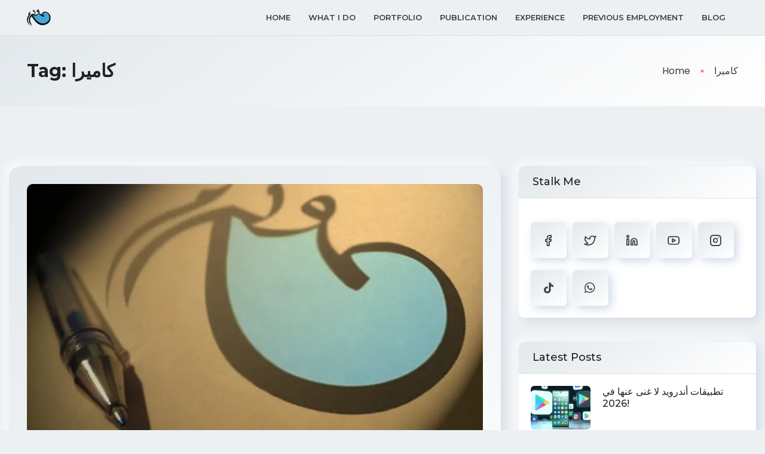

--- FILE ---
content_type: text/html; charset=UTF-8
request_url: https://ghazayel.com/tag/%D9%83%D8%A7%D9%85%D9%8A%D8%B1%D8%A7/
body_size: 13190
content:
<!DOCTYPE html>
<html lang="en-US">
<head>
    <meta charset="UTF-8">
    <meta name="viewport" content="width=device-width, initial-scale=1">
    <link rel="profile" href="https://gmpg.org/xfn/11">
    <meta name='robots' content='noindex, follow' />
<!-- Jetpack Site Verification Tags -->
<meta name="google-site-verification" content="OSgbv05_88qUK5l5W3JRabfGSvN3a9YAyvMTQv7lfOI" />
<meta name="msvalidate.01" content="9BB403F6A20619FC7DD222447E5A72A3" />

	<!-- This site is optimized with the Yoast SEO Premium plugin v26.3 (Yoast SEO v26.7) - https://yoast.com/wordpress/plugins/seo/ -->
	<title>كاميرا Archives &#183; Mahmoud Ghazayel</title>
	<meta property="og:locale" content="en_US" />
	<meta property="og:type" content="article" />
	<meta property="og:title" content="كاميرا Archives" />
	<meta property="og:url" content="https://ghazayel.com/tag/كاميرا/" />
	<meta property="og:site_name" content="Mahmoud Ghazayel" />
	<meta property="og:image" content="https://i0.wp.com/ghazayel.com/wp-content/uploads/2015/03/1315069516.jpg?fit=800%2C600&ssl=1" />
	<meta property="og:image:width" content="800" />
	<meta property="og:image:height" content="600" />
	<meta property="og:image:type" content="image/jpeg" />
	<meta name="twitter:card" content="summary_large_image" />
	<meta name="twitter:site" content="@ghazayel" />
	<script type="application/ld+json" class="yoast-schema-graph">{"@context":"https://schema.org","@graph":[{"@type":"CollectionPage","@id":"https://ghazayel.com/tag/%d9%83%d8%a7%d9%85%d9%8a%d8%b1%d8%a7/","url":"https://ghazayel.com/tag/%d9%83%d8%a7%d9%85%d9%8a%d8%b1%d8%a7/","name":"كاميرا Archives &#183; Mahmoud Ghazayel","isPartOf":{"@id":"https://ghazayel.com/#website"},"primaryImageOfPage":{"@id":"https://ghazayel.com/tag/%d9%83%d8%a7%d9%85%d9%8a%d8%b1%d8%a7/#primaryimage"},"image":{"@id":"https://ghazayel.com/tag/%d9%83%d8%a7%d9%85%d9%8a%d8%b1%d8%a7/#primaryimage"},"thumbnailUrl":"https://i0.wp.com/ghazayel.com/wp-content/uploads/2015/03/1315069516.jpg?fit=800%2C600&ssl=1","breadcrumb":{"@id":"https://ghazayel.com/tag/%d9%83%d8%a7%d9%85%d9%8a%d8%b1%d8%a7/#breadcrumb"},"inLanguage":"en-US"},{"@type":"ImageObject","inLanguage":"en-US","@id":"https://ghazayel.com/tag/%d9%83%d8%a7%d9%85%d9%8a%d8%b1%d8%a7/#primaryimage","url":"https://i0.wp.com/ghazayel.com/wp-content/uploads/2015/03/1315069516.jpg?fit=800%2C600&ssl=1","contentUrl":"https://i0.wp.com/ghazayel.com/wp-content/uploads/2015/03/1315069516.jpg?fit=800%2C600&ssl=1","width":800,"height":600},{"@type":"BreadcrumbList","@id":"https://ghazayel.com/tag/%d9%83%d8%a7%d9%85%d9%8a%d8%b1%d8%a7/#breadcrumb","itemListElement":[{"@type":"ListItem","position":1,"name":"Home","item":"https://ghazayel.com/"},{"@type":"ListItem","position":2,"name":"كاميرا"}]},{"@type":"WebSite","@id":"https://ghazayel.com/#website","url":"https://ghazayel.com/","name":"Mahmoud Ghazayel","description":"الموقع الرسمي للصحافي محمود غزيّل","publisher":{"@id":"https://ghazayel.com/#/schema/person/3f90986ef097a3c95c843d7e3efa9c88"},"alternateName":"محمود غزيّل","potentialAction":[{"@type":"SearchAction","target":{"@type":"EntryPoint","urlTemplate":"https://ghazayel.com/?s={search_term_string}"},"query-input":{"@type":"PropertyValueSpecification","valueRequired":true,"valueName":"search_term_string"}}],"inLanguage":"en-US"},{"@type":["Person","Organization"],"@id":"https://ghazayel.com/#/schema/person/3f90986ef097a3c95c843d7e3efa9c88","name":"Mahmoud Ghazayel","image":{"@type":"ImageObject","inLanguage":"en-US","@id":"https://ghazayel.com/#/schema/person/image/","url":"https://i0.wp.com/ghazayel.com/wp-content/uploads/2024/03/ghazayel-min.png?fit=700%2C960&ssl=1","contentUrl":"https://i0.wp.com/ghazayel.com/wp-content/uploads/2024/03/ghazayel-min.png?fit=700%2C960&ssl=1","width":700,"height":960,"caption":"Mahmoud Ghazayel"},"logo":{"@id":"https://ghazayel.com/#/schema/person/image/"},"description":"صحافي من لبنان، له باع طويل في التحقق من المعلومات المنشورة من قبل مستخدمي الإنترنت والتدقيق في تقارير وسائل الإعلام.","sameAs":["https://ghazayel.com","https://facebook.com/ghazayel","https://instagram.com/ghazayel","https://www.linkedin.com/in/ghazayel/","https://x.com/ghazayel","https://www.youtube.com/ghazayel"],"knowsLanguage":["English","Arabic","French"],"jobTitle":"Journalist","ownershipFundingInfo":"https://ghazayel.com/about/"}]}</script>
	<!-- / Yoast SEO Premium plugin. -->


<link rel='dns-prefetch' href='//www.googletagmanager.com' />
<link rel='dns-prefetch' href='//stats.wp.com' />
<link rel='dns-prefetch' href='//fonts.googleapis.com' />
<link rel='dns-prefetch' href='//v0.wordpress.com' />
<link rel='preconnect' href='//i0.wp.com' />
<link rel='preconnect' href='//c0.wp.com' />
<link rel="alternate" type="application/rss+xml" title="Mahmoud Ghazayel &raquo; Feed" href="https://ghazayel.com/feed/" />
<link rel="alternate" type="application/rss+xml" title="Mahmoud Ghazayel &raquo; كاميرا Tag Feed" href="https://ghazayel.com/tag/%d9%83%d8%a7%d9%85%d9%8a%d8%b1%d8%a7/feed/" />
<style id='wp-img-auto-sizes-contain-inline-css' type='text/css'>
img:is([sizes=auto i],[sizes^="auto," i]){contain-intrinsic-size:3000px 1500px}
/*# sourceURL=wp-img-auto-sizes-contain-inline-css */
</style>
<style id='wp-emoji-styles-inline-css' type='text/css'>

	img.wp-smiley, img.emoji {
		display: inline !important;
		border: none !important;
		box-shadow: none !important;
		height: 1em !important;
		width: 1em !important;
		margin: 0 0.07em !important;
		vertical-align: -0.1em !important;
		background: none !important;
		padding: 0 !important;
	}
/*# sourceURL=wp-emoji-styles-inline-css */
</style>
<link rel='stylesheet' id='wp-block-library-css' href='https://c0.wp.com/c/6.9/wp-includes/css/dist/block-library/style.min.css' type='text/css' media='all' />
<style id='wp-block-library-theme-inline-css' type='text/css'>
.wp-block-audio :where(figcaption){color:#555;font-size:13px;text-align:center}.is-dark-theme .wp-block-audio :where(figcaption){color:#ffffffa6}.wp-block-audio{margin:0 0 1em}.wp-block-code{border:1px solid #ccc;border-radius:4px;font-family:Menlo,Consolas,monaco,monospace;padding:.8em 1em}.wp-block-embed :where(figcaption){color:#555;font-size:13px;text-align:center}.is-dark-theme .wp-block-embed :where(figcaption){color:#ffffffa6}.wp-block-embed{margin:0 0 1em}.blocks-gallery-caption{color:#555;font-size:13px;text-align:center}.is-dark-theme .blocks-gallery-caption{color:#ffffffa6}:root :where(.wp-block-image figcaption){color:#555;font-size:13px;text-align:center}.is-dark-theme :root :where(.wp-block-image figcaption){color:#ffffffa6}.wp-block-image{margin:0 0 1em}.wp-block-pullquote{border-bottom:4px solid;border-top:4px solid;color:currentColor;margin-bottom:1.75em}.wp-block-pullquote :where(cite),.wp-block-pullquote :where(footer),.wp-block-pullquote__citation{color:currentColor;font-size:.8125em;font-style:normal;text-transform:uppercase}.wp-block-quote{border-left:.25em solid;margin:0 0 1.75em;padding-left:1em}.wp-block-quote cite,.wp-block-quote footer{color:currentColor;font-size:.8125em;font-style:normal;position:relative}.wp-block-quote:where(.has-text-align-right){border-left:none;border-right:.25em solid;padding-left:0;padding-right:1em}.wp-block-quote:where(.has-text-align-center){border:none;padding-left:0}.wp-block-quote.is-large,.wp-block-quote.is-style-large,.wp-block-quote:where(.is-style-plain){border:none}.wp-block-search .wp-block-search__label{font-weight:700}.wp-block-search__button{border:1px solid #ccc;padding:.375em .625em}:where(.wp-block-group.has-background){padding:1.25em 2.375em}.wp-block-separator.has-css-opacity{opacity:.4}.wp-block-separator{border:none;border-bottom:2px solid;margin-left:auto;margin-right:auto}.wp-block-separator.has-alpha-channel-opacity{opacity:1}.wp-block-separator:not(.is-style-wide):not(.is-style-dots){width:100px}.wp-block-separator.has-background:not(.is-style-dots){border-bottom:none;height:1px}.wp-block-separator.has-background:not(.is-style-wide):not(.is-style-dots){height:2px}.wp-block-table{margin:0 0 1em}.wp-block-table td,.wp-block-table th{word-break:normal}.wp-block-table :where(figcaption){color:#555;font-size:13px;text-align:center}.is-dark-theme .wp-block-table :where(figcaption){color:#ffffffa6}.wp-block-video :where(figcaption){color:#555;font-size:13px;text-align:center}.is-dark-theme .wp-block-video :where(figcaption){color:#ffffffa6}.wp-block-video{margin:0 0 1em}:root :where(.wp-block-template-part.has-background){margin-bottom:0;margin-top:0;padding:1.25em 2.375em}
/*# sourceURL=/wp-includes/css/dist/block-library/theme.min.css */
</style>
<style id='classic-theme-styles-inline-css' type='text/css'>
/*! This file is auto-generated */
.wp-block-button__link{color:#fff;background-color:#32373c;border-radius:9999px;box-shadow:none;text-decoration:none;padding:calc(.667em + 2px) calc(1.333em + 2px);font-size:1.125em}.wp-block-file__button{background:#32373c;color:#fff;text-decoration:none}
/*# sourceURL=/wp-includes/css/classic-themes.min.css */
</style>
<link rel='stylesheet' id='mediaelement-css' href='https://c0.wp.com/c/6.9/wp-includes/js/mediaelement/mediaelementplayer-legacy.min.css' type='text/css' media='all' />
<link rel='stylesheet' id='wp-mediaelement-css' href='https://c0.wp.com/c/6.9/wp-includes/js/mediaelement/wp-mediaelement.min.css' type='text/css' media='all' />
<style id='jetpack-sharing-buttons-style-inline-css' type='text/css'>
.jetpack-sharing-buttons__services-list{display:flex;flex-direction:row;flex-wrap:wrap;gap:0;list-style-type:none;margin:5px;padding:0}.jetpack-sharing-buttons__services-list.has-small-icon-size{font-size:12px}.jetpack-sharing-buttons__services-list.has-normal-icon-size{font-size:16px}.jetpack-sharing-buttons__services-list.has-large-icon-size{font-size:24px}.jetpack-sharing-buttons__services-list.has-huge-icon-size{font-size:36px}@media print{.jetpack-sharing-buttons__services-list{display:none!important}}.editor-styles-wrapper .wp-block-jetpack-sharing-buttons{gap:0;padding-inline-start:0}ul.jetpack-sharing-buttons__services-list.has-background{padding:1.25em 2.375em}
/*# sourceURL=https://ghazayel.com/wp-content/plugins/jetpack/_inc/blocks/sharing-buttons/view.css */
</style>
<style id='global-styles-inline-css' type='text/css'>
:root{--wp--preset--aspect-ratio--square: 1;--wp--preset--aspect-ratio--4-3: 4/3;--wp--preset--aspect-ratio--3-4: 3/4;--wp--preset--aspect-ratio--3-2: 3/2;--wp--preset--aspect-ratio--2-3: 2/3;--wp--preset--aspect-ratio--16-9: 16/9;--wp--preset--aspect-ratio--9-16: 9/16;--wp--preset--color--black: #000000;--wp--preset--color--cyan-bluish-gray: #abb8c3;--wp--preset--color--white: #ffffff;--wp--preset--color--pale-pink: #f78da7;--wp--preset--color--vivid-red: #cf2e2e;--wp--preset--color--luminous-vivid-orange: #ff6900;--wp--preset--color--luminous-vivid-amber: #fcb900;--wp--preset--color--light-green-cyan: #7bdcb5;--wp--preset--color--vivid-green-cyan: #00d084;--wp--preset--color--pale-cyan-blue: #8ed1fc;--wp--preset--color--vivid-cyan-blue: #0693e3;--wp--preset--color--vivid-purple: #9b51e0;--wp--preset--color--inbio-primary: #ff014f;--wp--preset--color--inbio-secondary: #FFDC60;--wp--preset--color--inbio-tertiary: #FAB8C4;--wp--preset--color--inbio-white: #ffffff;--wp--preset--color--inbio-dark: #27272E;--wp--preset--gradient--vivid-cyan-blue-to-vivid-purple: linear-gradient(135deg,rgb(6,147,227) 0%,rgb(155,81,224) 100%);--wp--preset--gradient--light-green-cyan-to-vivid-green-cyan: linear-gradient(135deg,rgb(122,220,180) 0%,rgb(0,208,130) 100%);--wp--preset--gradient--luminous-vivid-amber-to-luminous-vivid-orange: linear-gradient(135deg,rgb(252,185,0) 0%,rgb(255,105,0) 100%);--wp--preset--gradient--luminous-vivid-orange-to-vivid-red: linear-gradient(135deg,rgb(255,105,0) 0%,rgb(207,46,46) 100%);--wp--preset--gradient--very-light-gray-to-cyan-bluish-gray: linear-gradient(135deg,rgb(238,238,238) 0%,rgb(169,184,195) 100%);--wp--preset--gradient--cool-to-warm-spectrum: linear-gradient(135deg,rgb(74,234,220) 0%,rgb(151,120,209) 20%,rgb(207,42,186) 40%,rgb(238,44,130) 60%,rgb(251,105,98) 80%,rgb(254,248,76) 100%);--wp--preset--gradient--blush-light-purple: linear-gradient(135deg,rgb(255,206,236) 0%,rgb(152,150,240) 100%);--wp--preset--gradient--blush-bordeaux: linear-gradient(135deg,rgb(254,205,165) 0%,rgb(254,45,45) 50%,rgb(107,0,62) 100%);--wp--preset--gradient--luminous-dusk: linear-gradient(135deg,rgb(255,203,112) 0%,rgb(199,81,192) 50%,rgb(65,88,208) 100%);--wp--preset--gradient--pale-ocean: linear-gradient(135deg,rgb(255,245,203) 0%,rgb(182,227,212) 50%,rgb(51,167,181) 100%);--wp--preset--gradient--electric-grass: linear-gradient(135deg,rgb(202,248,128) 0%,rgb(113,206,126) 100%);--wp--preset--gradient--midnight: linear-gradient(135deg,rgb(2,3,129) 0%,rgb(40,116,252) 100%);--wp--preset--font-size--small: 12px;--wp--preset--font-size--medium: 20px;--wp--preset--font-size--large: 36px;--wp--preset--font-size--x-large: 42px;--wp--preset--font-size--normal: 16px;--wp--preset--font-size--huge: 50px;--wp--preset--spacing--20: 0.44rem;--wp--preset--spacing--30: 0.67rem;--wp--preset--spacing--40: 1rem;--wp--preset--spacing--50: 1.5rem;--wp--preset--spacing--60: 2.25rem;--wp--preset--spacing--70: 3.38rem;--wp--preset--spacing--80: 5.06rem;--wp--preset--shadow--natural: 6px 6px 9px rgba(0, 0, 0, 0.2);--wp--preset--shadow--deep: 12px 12px 50px rgba(0, 0, 0, 0.4);--wp--preset--shadow--sharp: 6px 6px 0px rgba(0, 0, 0, 0.2);--wp--preset--shadow--outlined: 6px 6px 0px -3px rgb(255, 255, 255), 6px 6px rgb(0, 0, 0);--wp--preset--shadow--crisp: 6px 6px 0px rgb(0, 0, 0);}:where(.is-layout-flex){gap: 0.5em;}:where(.is-layout-grid){gap: 0.5em;}body .is-layout-flex{display: flex;}.is-layout-flex{flex-wrap: wrap;align-items: center;}.is-layout-flex > :is(*, div){margin: 0;}body .is-layout-grid{display: grid;}.is-layout-grid > :is(*, div){margin: 0;}:where(.wp-block-columns.is-layout-flex){gap: 2em;}:where(.wp-block-columns.is-layout-grid){gap: 2em;}:where(.wp-block-post-template.is-layout-flex){gap: 1.25em;}:where(.wp-block-post-template.is-layout-grid){gap: 1.25em;}.has-black-color{color: var(--wp--preset--color--black) !important;}.has-cyan-bluish-gray-color{color: var(--wp--preset--color--cyan-bluish-gray) !important;}.has-white-color{color: var(--wp--preset--color--white) !important;}.has-pale-pink-color{color: var(--wp--preset--color--pale-pink) !important;}.has-vivid-red-color{color: var(--wp--preset--color--vivid-red) !important;}.has-luminous-vivid-orange-color{color: var(--wp--preset--color--luminous-vivid-orange) !important;}.has-luminous-vivid-amber-color{color: var(--wp--preset--color--luminous-vivid-amber) !important;}.has-light-green-cyan-color{color: var(--wp--preset--color--light-green-cyan) !important;}.has-vivid-green-cyan-color{color: var(--wp--preset--color--vivid-green-cyan) !important;}.has-pale-cyan-blue-color{color: var(--wp--preset--color--pale-cyan-blue) !important;}.has-vivid-cyan-blue-color{color: var(--wp--preset--color--vivid-cyan-blue) !important;}.has-vivid-purple-color{color: var(--wp--preset--color--vivid-purple) !important;}.has-black-background-color{background-color: var(--wp--preset--color--black) !important;}.has-cyan-bluish-gray-background-color{background-color: var(--wp--preset--color--cyan-bluish-gray) !important;}.has-white-background-color{background-color: var(--wp--preset--color--white) !important;}.has-pale-pink-background-color{background-color: var(--wp--preset--color--pale-pink) !important;}.has-vivid-red-background-color{background-color: var(--wp--preset--color--vivid-red) !important;}.has-luminous-vivid-orange-background-color{background-color: var(--wp--preset--color--luminous-vivid-orange) !important;}.has-luminous-vivid-amber-background-color{background-color: var(--wp--preset--color--luminous-vivid-amber) !important;}.has-light-green-cyan-background-color{background-color: var(--wp--preset--color--light-green-cyan) !important;}.has-vivid-green-cyan-background-color{background-color: var(--wp--preset--color--vivid-green-cyan) !important;}.has-pale-cyan-blue-background-color{background-color: var(--wp--preset--color--pale-cyan-blue) !important;}.has-vivid-cyan-blue-background-color{background-color: var(--wp--preset--color--vivid-cyan-blue) !important;}.has-vivid-purple-background-color{background-color: var(--wp--preset--color--vivid-purple) !important;}.has-black-border-color{border-color: var(--wp--preset--color--black) !important;}.has-cyan-bluish-gray-border-color{border-color: var(--wp--preset--color--cyan-bluish-gray) !important;}.has-white-border-color{border-color: var(--wp--preset--color--white) !important;}.has-pale-pink-border-color{border-color: var(--wp--preset--color--pale-pink) !important;}.has-vivid-red-border-color{border-color: var(--wp--preset--color--vivid-red) !important;}.has-luminous-vivid-orange-border-color{border-color: var(--wp--preset--color--luminous-vivid-orange) !important;}.has-luminous-vivid-amber-border-color{border-color: var(--wp--preset--color--luminous-vivid-amber) !important;}.has-light-green-cyan-border-color{border-color: var(--wp--preset--color--light-green-cyan) !important;}.has-vivid-green-cyan-border-color{border-color: var(--wp--preset--color--vivid-green-cyan) !important;}.has-pale-cyan-blue-border-color{border-color: var(--wp--preset--color--pale-cyan-blue) !important;}.has-vivid-cyan-blue-border-color{border-color: var(--wp--preset--color--vivid-cyan-blue) !important;}.has-vivid-purple-border-color{border-color: var(--wp--preset--color--vivid-purple) !important;}.has-vivid-cyan-blue-to-vivid-purple-gradient-background{background: var(--wp--preset--gradient--vivid-cyan-blue-to-vivid-purple) !important;}.has-light-green-cyan-to-vivid-green-cyan-gradient-background{background: var(--wp--preset--gradient--light-green-cyan-to-vivid-green-cyan) !important;}.has-luminous-vivid-amber-to-luminous-vivid-orange-gradient-background{background: var(--wp--preset--gradient--luminous-vivid-amber-to-luminous-vivid-orange) !important;}.has-luminous-vivid-orange-to-vivid-red-gradient-background{background: var(--wp--preset--gradient--luminous-vivid-orange-to-vivid-red) !important;}.has-very-light-gray-to-cyan-bluish-gray-gradient-background{background: var(--wp--preset--gradient--very-light-gray-to-cyan-bluish-gray) !important;}.has-cool-to-warm-spectrum-gradient-background{background: var(--wp--preset--gradient--cool-to-warm-spectrum) !important;}.has-blush-light-purple-gradient-background{background: var(--wp--preset--gradient--blush-light-purple) !important;}.has-blush-bordeaux-gradient-background{background: var(--wp--preset--gradient--blush-bordeaux) !important;}.has-luminous-dusk-gradient-background{background: var(--wp--preset--gradient--luminous-dusk) !important;}.has-pale-ocean-gradient-background{background: var(--wp--preset--gradient--pale-ocean) !important;}.has-electric-grass-gradient-background{background: var(--wp--preset--gradient--electric-grass) !important;}.has-midnight-gradient-background{background: var(--wp--preset--gradient--midnight) !important;}.has-small-font-size{font-size: var(--wp--preset--font-size--small) !important;}.has-medium-font-size{font-size: var(--wp--preset--font-size--medium) !important;}.has-large-font-size{font-size: var(--wp--preset--font-size--large) !important;}.has-x-large-font-size{font-size: var(--wp--preset--font-size--x-large) !important;}
:where(.wp-block-post-template.is-layout-flex){gap: 1.25em;}:where(.wp-block-post-template.is-layout-grid){gap: 1.25em;}
:where(.wp-block-term-template.is-layout-flex){gap: 1.25em;}:where(.wp-block-term-template.is-layout-grid){gap: 1.25em;}
:where(.wp-block-columns.is-layout-flex){gap: 2em;}:where(.wp-block-columns.is-layout-grid){gap: 2em;}
:root :where(.wp-block-pullquote){font-size: 1.5em;line-height: 1.6;}
/*# sourceURL=global-styles-inline-css */
</style>
<link rel='stylesheet' id='inbio-gfonts-css' href='https://fonts.googleapis.com/css?family=Poppins%3Awght%400%2C300%3B0%2C400%3B0%2C500%3B0%2C600%3B0%2C700%3B0%2C800%3B0%2C900%3B1%2C700%26display%3Dswap%7CMontserrat%3Awght%40400%2C500%2C600%2C700%2C800%26display%3Dswap&#038;subset=latin%2Clatin-ext&#038;ver=3.0.6' type='text/css' media='all' />
<link rel='stylesheet' id='slick-css' href='https://ghazayel.com/wp-content/themes/inbio/assets/css/vendor/slick.css?ver=3.0.6' type='text/css' media='all' />
<link rel='stylesheet' id='slick-theme-css' href='https://ghazayel.com/wp-content/themes/inbio/assets/css/vendor/slick-theme.css?ver=3.0.6' type='text/css' media='all' />
<link rel='stylesheet' id='bootstrap-min-css' href='https://ghazayel.com/wp-content/themes/inbio/assets/css/vendor/bootstrap.min.css?ver=3.0.6' type='text/css' media='all' />
<link rel='stylesheet' id='aos-css' href='https://ghazayel.com/wp-content/themes/inbio/assets/css/vendor/aos.css?ver=3.0.6' type='text/css' media='all' />
<link rel='stylesheet' id='font-awesome-free-css' href='https://ghazayel.com/wp-content/themes/inbio/assets/css/vendor/fontawesome.css?ver=3.0.6' type='text/css' media='all' />
<link rel='stylesheet' id='feature-css' href='https://ghazayel.com/wp-content/themes/inbio/assets/css/plugins/feature.css?ver=3.0.6' type='text/css' media='all' />
<link rel='stylesheet' id='inbio-woocommerce-css' href='https://ghazayel.com/wp-content/themes/inbio/assets/css/rainbow-woocommerce.css?ver=3.0.6' type='text/css' media='all' />
<link rel='stylesheet' id='magnific-popup-css' href='https://ghazayel.com/wp-content/themes/inbio/assets/css/vendor/magnific-popup.css?ver=3.0.6' type='text/css' media='all' />
<link rel='stylesheet' id='plyr-css' href='https://ghazayel.com/wp-content/themes/inbio/assets/css/vendor/plyr.css?ver=3.0.6' type='text/css' media='all' />
<link rel='stylesheet' id='inbio-style-css' href='https://ghazayel.com/wp-content/themes/inbio/assets/css/style.css?ver=3.0.6' type='text/css' media='all' />
<style id='inbio-style-inline-css' type='text/css'>

        .inbio-audio-enable.left .inbio-audio-switcher {
            left: 30px;
            right: 30px;
            bottom: 110px;
            z-index: 9999;
        }
        
/*# sourceURL=inbio-style-inline-css */
</style>
<link rel='stylesheet' id='inbio-one-style-css' href='https://ghazayel.com/wp-content/themes/inbio/style.css?ver=6.9' type='text/css' media='all' />
<script type="text/javascript" src="https://c0.wp.com/c/6.9/wp-includes/js/jquery/jquery.min.js" id="jquery-core-js"></script>
<script type="text/javascript" src="https://c0.wp.com/c/6.9/wp-includes/js/jquery/jquery-migrate.min.js" id="jquery-migrate-js"></script>
<script type="text/javascript" src="https://ghazayel.com/wp-content/themes/inbio/assets/js/vendor/jquery.magnific-popup.min.js?ver=3.0.6" id="jquery-magnific-popup-min-js"></script>
<script type="text/javascript" src="https://ghazayel.com/wp-content/themes/inbio/assets/js/vendor/plyr.min.js?ver=3.0.6" id="plyr-js"></script>

<!-- Google tag (gtag.js) snippet added by Site Kit -->
<!-- Google Analytics snippet added by Site Kit -->
<script type="text/javascript" src="https://www.googletagmanager.com/gtag/js?id=GT-5MXLS9P" id="google_gtagjs-js" async></script>
<script type="text/javascript" id="google_gtagjs-js-after">
/* <![CDATA[ */
window.dataLayer = window.dataLayer || [];function gtag(){dataLayer.push(arguments);}
gtag("set","linker",{"domains":["ghazayel.com"]});
gtag("js", new Date());
gtag("set", "developer_id.dZTNiMT", true);
gtag("config", "GT-5MXLS9P");
 window._googlesitekit = window._googlesitekit || {}; window._googlesitekit.throttledEvents = []; window._googlesitekit.gtagEvent = (name, data) => { var key = JSON.stringify( { name, data } ); if ( !! window._googlesitekit.throttledEvents[ key ] ) { return; } window._googlesitekit.throttledEvents[ key ] = true; setTimeout( () => { delete window._googlesitekit.throttledEvents[ key ]; }, 5 ); gtag( "event", name, { ...data, event_source: "site-kit" } ); }; 
//# sourceURL=google_gtagjs-js-after
/* ]]> */
</script>
<meta name="generator" content="Redux 4.5.10" /><meta name="generator" content="Site Kit by Google 1.170.0" /><style>
        #wp-admin-bar-wpseo-get-premium {
            display: none !important;
        }
       .yst-button--upsell {
            display: none !important;
        }
       #wpseo-new-badge-upgrade {
            display: none !important;
        }
    </style>	<style>img#wpstats{display:none}</style>
		
        
        <!--Customizer CSS-->
        <style type="text/css">
            /************************************************************************************
             * General
             ************************************************************************************/
            /* Primary [#ff014f] */
            
            /************************************************************************************
            * Header
            ************************************************************************************/
            /* Link Color */
                        
            
            
                        
            body .rn-footer-area .ft-widget-list-wrapper .menu-footer li a:hover,body.dark-version .rn-footer-area .ft-widget-list-wrapper .menu-footer li a:hover,body.white-version .rn-footer-area .ft-widget-list-wrapper .menu-footer li a:hover {
                color: !important;
            }

            
                        
            
            
        </style>
        <!--/Customizer CSS-->
<meta name="generator" content="Elementor 3.34.1; features: e_font_icon_svg, additional_custom_breakpoints; settings: css_print_method-external, google_font-disabled, font_display-auto">
			<style>
				.e-con.e-parent:nth-of-type(n+4):not(.e-lazyloaded):not(.e-no-lazyload),
				.e-con.e-parent:nth-of-type(n+4):not(.e-lazyloaded):not(.e-no-lazyload) * {
					background-image: none !important;
				}
				@media screen and (max-height: 1024px) {
					.e-con.e-parent:nth-of-type(n+3):not(.e-lazyloaded):not(.e-no-lazyload),
					.e-con.e-parent:nth-of-type(n+3):not(.e-lazyloaded):not(.e-no-lazyload) * {
						background-image: none !important;
					}
				}
				@media screen and (max-height: 640px) {
					.e-con.e-parent:nth-of-type(n+2):not(.e-lazyloaded):not(.e-no-lazyload),
					.e-con.e-parent:nth-of-type(n+2):not(.e-lazyloaded):not(.e-no-lazyload) * {
						background-image: none !important;
					}
				}
			</style>
			<link rel="icon" href="https://i0.wp.com/ghazayel.com/wp-content/uploads/2015/03/cropped-1315069516.jpg?fit=32%2C32&#038;ssl=1" sizes="32x32" />
<link rel="icon" href="https://i0.wp.com/ghazayel.com/wp-content/uploads/2015/03/cropped-1315069516.jpg?fit=192%2C192&#038;ssl=1" sizes="192x192" />
<link rel="apple-touch-icon" href="https://i0.wp.com/ghazayel.com/wp-content/uploads/2015/03/cropped-1315069516.jpg?fit=180%2C180&#038;ssl=1" />
<meta name="msapplication-TileImage" content="https://i0.wp.com/ghazayel.com/wp-content/uploads/2015/03/cropped-1315069516.jpg?fit=270%2C270&#038;ssl=1" />
		<style type="text/css" id="wp-custom-css">
			.rtl {
    direction: rtl;
    text-align: right;
}		</style>
		<style id="rainbow_options-dynamic-css" title="dynamic-css" class="redux-options-output">.header-left .logo img{height:3rem;}</style></head>
<body class="archive tag tag-300 wp-custom-logo wp-embed-responsive wp-theme-inbio inbio-drag-drop-custom tags-hidden comment-hidden elementor-default elementor-kit-4817 post-new-phase-wz-click  template-color-1  header-sticky   header-layout-1 0  white-version  active_light_mode">
<div id="main-wrapper" class="main-wrapper">
    <header class="rn-header header-style-1 haeder-default black-logo-version header-right-align       header--sticky">
    <div id="rainbow-sticky-placeholder"></div>
    <div class="header-wrapper rn-popup-mobile-menu m--0">
        <div class="row align-items-center">
            <!-- Start Header Left -->
            <div class="col-lg-2 col-6">
                <div class="header-left">
                    <div class="logo">
                                                    <a href="https://ghazayel.com/"
                               title="Mahmoud Ghazayel" rel="home">
                                                                                                            <img class="dark-logo" src="https://ghazayel.com/wp-content/uploads/2024/03/a7la-logo.png"
                                             alt="Mahmoud Ghazayel">
                                        <img class="light-logo" src="https://ghazayel.com/wp-content/uploads/2024/03/a7la-logo.png"
                                             alt="Mahmoud Ghazayel">
                                                                                                </a>
                                            </div>
                </div>
            </div>
            <div class="col-lg-10 col-6">
                <div class="header-center"> 
                    <nav id="sideNav" class="mainmenu-nav navbar-example2 d-none d-xl-block"><ul id="menu-inbio-main" class="primary-menu nav nav-pills onepagenav"><li id="menu-item-5021" class="menu-item menu-item-type-custom menu-item-object-custom menu-item-5021"><a href="#home">Home</a></li>
<li id="menu-item-5022" class="menu-item menu-item-type-custom menu-item-object-custom menu-item-5022"><a href="#features">What I do</a></li>
<li id="menu-item-5023" class="menu-item menu-item-type-custom menu-item-object-custom menu-item-5023"><a href="#portfolio">Portfolio</a></li>
<li id="menu-item-5025" class="menu-item menu-item-type-custom menu-item-object-custom menu-item-5025"><a href="#book">Publication</a></li>
<li id="menu-item-5026" class="menu-item menu-item-type-custom menu-item-object-custom menu-item-5026"><a href="#resume">Experience</a></li>
<li id="menu-item-5027" class="menu-item menu-item-type-custom menu-item-object-custom menu-item-5027"><a href="#impact">Previous Employment</a></li>
<li id="menu-item-5028" class="menu-item menu-item-type-custom menu-item-object-custom menu-item-5028"><a href="#blog">Blog</a></li>
</ul></nav> 
                    <div class="header-right">

                        
                                                <div class="hamberger-menu d-block d-xl-none">
                            <i id="menuBtn" class="feather-menu humberger-menu"></i>
                        </div>
                        <div class="close-menu d-block">
                                <span class="closeTrigger">
                                <i data-feather="x"></i>
                            </span>
                        </div>
                    </div>
                    <!-- End Header Right  -->
                </div>
            </div>
            <!-- End Header Center -->
        </div>
    </div>
</header>

<!-- Start Popup Mobile Menu  -->
<div class="popup-mobile-menu is-mobile-multipage">
    <div class="inner">
        <div class="menu-top">
            <div class="menu-header">
                                    <a class="logo" href="https://ghazayel.com/"
                       title="Mahmoud Ghazayel" rel="home">
                                                                                    <img src="https://ghazayel.com/wp-content/uploads/2024/03/a7la-logo.png"
                                     alt="Mahmoud Ghazayel">

                                                                        </a>
                 
                <div class="close-button">
                    <button class="close-menu-activation close"><i class="feather feather-x"></i></button>
                </div>
            </div>
                    </div>
        <div class="content">
            <nav class="mainmenu-nav navbar-example2"><ul id="menu-inbio-main-1" class="primary-menu nav nav-pills"><li class="menu-item menu-item-type-custom menu-item-object-custom menu-item-5021"><a href="#home">Home</a></li>
<li class="menu-item menu-item-type-custom menu-item-object-custom menu-item-5022"><a href="#features">What I do</a></li>
<li class="menu-item menu-item-type-custom menu-item-object-custom menu-item-5023"><a href="#portfolio">Portfolio</a></li>
<li class="menu-item menu-item-type-custom menu-item-object-custom menu-item-5025"><a href="#book">Publication</a></li>
<li class="menu-item menu-item-type-custom menu-item-object-custom menu-item-5026"><a href="#resume">Experience</a></li>
<li class="menu-item menu-item-type-custom menu-item-object-custom menu-item-5027"><a href="#impact">Previous Employment</a></li>
<li class="menu-item menu-item-type-custom menu-item-object-custom menu-item-5028"><a href="#blog">Blog</a></li>
</ul></nav>                        <div class="footer">
                <div class="social-share-style-1">
                                            <span class="title">find with me</span>
                                                                <ul class="social-share d-flex liststyle">
                                                            <li class="single-item">
                                    <a target="_blank" href="https://www.facebook.com/ghazayel/" title="Facebook">
                                    <i class="feather-facebook"></i></a>
                                </li>
                                                            <li class="single-item">
                                    <a target="_blank" href="https://www.x.com/ghazayel/" title="Twitter">
                                    <i class="feather-twitter"></i></a>
                                </li>
                                                            <li class="single-item">
                                    <a target="_blank" href="https://www.linkedin.com/in/ghazayel/" title="Linkedin">
                                    <i class="feather-linkedin"></i></a>
                                </li>
                                                            <li class="single-item">
                                    <a target="_blank" href="https://youtube.com/ghazayel" title="Youtube">
                                    <i class="feather-youtube"></i></a>
                                </li>
                                                            <li class="single-item">
                                    <a target="_blank" href="https://instagram.com/ghazayel" title="Instagram">
                                    <i class="feather-instagram"></i></a>
                                </li>
                                                            <li class="single-item">
                                    <a target="_blank" href="https://tiktok.com/@ghazayel" title="Tiktok">
                                    <i class="rbt-icon rbt-tiktok"></i></a>
                                </li>
                                                            <li class="single-item">
                                    <a target="_blank" href="https://whatsapp.com/channel/0029VashANN9hXExQmyZoO0O" title="WhatsApp">
                                    <i class="fab fa-whatsapp"></i></a>
                                </li>
                                                    </ul>
                                    </div>
            </div>
                    </div>
    </div>
</div>
<!-- End Popup Mobile Menu  --><!-- Start Page Wrapper -->
<main class="main-page-wrapper ">
    <div class="breadcrumb-area rn-section-gap breadcrumb-style-one">
        <div class="plr--45">
            <div class="row">
                <div class="col-lg-12">
                    <div class="breadcrumb-inner">

                                                                                            <h1 class="title">Tag: <span>كاميرا</span></h1>
                                                            <ul id="breadcrumbs" class="page-list"><li class="item-home"><a class="inbio-breadcrumb-item bread-link bread-home" href="https://ghazayel.com" title="Home">Home</a></li><li class="separator separator-home">  </li><li class="inbio-breadcrumb-item active item-current item-tag-300 item-tag-%d9%83%d8%a7%d9%85%d9%8a%d8%b1%d8%a7"><span class="bread-current bread-tag-300 bread-tag-%d9%83%d8%a7%d9%85%d9%8a%d8%b1%d8%a7">كاميرا</span></li></ul>                    </div>
                </div>
            </div>
        </div>
    </div>
    <!-- Start Blog Area  -->
    <div class="rainbow-blog-area rn-section-gap">
        <div class="container">
            <div class="row row--40">
                                <div class="col-lg-8 inbio-post-wrapper">
                    <div id="post-221" class="content-blog mb--40 post-221 post type-post status-publish format-standard has-post-thumbnail hentry category-951 category-6 category-5 category-949 tag-photography tag-648 tag-695 tag-739 tag-300 tag-314">
    <div class="rn-blog">
        <div class="inner">
                            <div class="thumbnail">
                    <a href="https://ghazayel.com/new-phase-wz-click/">
                        <img fetchpriority="high" width="800" height="450" src="https://i0.wp.com/ghazayel.com/wp-content/uploads/2015/03/1315069516.jpg?resize=800%2C450&amp;ssl=1" class="attachment-rainbow-thumbnail-archive size-rainbow-thumbnail-archive wp-post-image" alt="" decoding="async" srcset="https://i0.wp.com/ghazayel.com/wp-content/uploads/2015/03/1315069516.jpg?resize=750%2C422&amp;ssl=1 750w, https://i0.wp.com/ghazayel.com/wp-content/uploads/2015/03/1315069516.jpg?resize=360%2C202&amp;ssl=1 360w" sizes="(max-width: 800px) 100vw, 800px" data-attachment-id="2420" data-permalink="https://ghazayel.com/1315069516/" data-orig-file="https://i0.wp.com/ghazayel.com/wp-content/uploads/2015/03/1315069516.jpg?fit=800%2C600&amp;ssl=1" data-orig-size="800,600" data-comments-opened="1" data-image-meta="{&quot;aperture&quot;:&quot;0&quot;,&quot;credit&quot;:&quot;&quot;,&quot;camera&quot;:&quot;&quot;,&quot;caption&quot;:&quot;&quot;,&quot;created_timestamp&quot;:&quot;0&quot;,&quot;copyright&quot;:&quot;&quot;,&quot;focal_length&quot;:&quot;0&quot;,&quot;iso&quot;:&quot;0&quot;,&quot;shutter_speed&quot;:&quot;0&quot;,&quot;title&quot;:&quot;&quot;,&quot;orientation&quot;:&quot;1&quot;}" data-image-title="logo" data-image-description="&lt;p&gt;logo&lt;/p&gt;
" data-image-caption="" data-medium-file="https://i0.wp.com/ghazayel.com/wp-content/uploads/2015/03/1315069516.jpg?fit=300%2C225&amp;ssl=1" data-large-file="https://i0.wp.com/ghazayel.com/wp-content/uploads/2015/03/1315069516.jpg?fit=800%2C600&amp;ssl=1" />                    </a>
                </div>
                        <div class="content">

                <h4 class="title">
                    <a href="https://ghazayel.com/new-phase-wz-click/">مرحلة جديدة تبدأ بكبسة زر <i class="feather-arrow-up-right"></i></a>
                </h4>

                        <ul class="meta">

                            <li class="single-post-meta-author"><i class="feather-user"></i>Mahmoud Ghazayel</li>
                                        <li class="single-post-meta-date"><i
                            class="feather-clock"></i>March 19, 2011</li>
                                                    <li class="single-post-meta-reading-time"><i
                            class="feather-watch"></i>1 min read                </li>
                                                            
        </ul>
        
                <p>كانت مجرد كبسة على آلة كبسة تسرق من الزمن لحظات وتؤرخها بالأمس كانت كبسات عشوائية أما اليوم فتبدو أنها ابتعدت عن العشوائية ودخلت مجال الاحترافية</p>

                            <a class="rn-btn mt--25" href="https://ghazayel.com/new-phase-wz-click/"><span
                        class="button-text">Read More</span><i class="feather-arrow-right"></i></a>
        
            </div>
        </div>
    </div>
</div>
                </div>
                                    <div class="col-lg-4 col-xl-4">
                        <aside class="rainbow-sidebar-area">
                            <div class="rainbow_global_social_widget-2 inbio-single-widget rainbow_global_social_widget mb--40"><h2 class="widget-title">Stalk Me</h2>
                            <div class="social-icone-wrapper mt--35">
                    <ul class="social-share d-flex liststyle">
                                                    <li><a target="_blank" href="https://www.facebook.com/ghazayel/" title="Facebook"><i
                                        class="feather-facebook"></i></a></li>
                                                    <li><a target="_blank" href="https://www.x.com/ghazayel/" title="Twitter"><i
                                        class="feather-twitter"></i></a></li>
                                                    <li><a target="_blank" href="https://www.linkedin.com/in/ghazayel/" title="Linkedin"><i
                                        class="feather-linkedin"></i></a></li>
                                                    <li><a target="_blank" href="https://youtube.com/ghazayel" title="Youtube"><i
                                        class="feather-youtube"></i></a></li>
                                                    <li><a target="_blank" href="https://instagram.com/ghazayel" title="Instagram"><i
                                        class="feather-instagram"></i></a></li>
                                                    <li><a target="_blank" href="https://tiktok.com/@ghazayel" title="Tiktok"><i
                                        class="rbt-icon rbt-tiktok"></i></a></li>
                                                    <li><a target="_blank" href="https://whatsapp.com/channel/0029VashANN9hXExQmyZoO0O" title="WhatsApp"><i
                                        class="fab fa-whatsapp"></i></a></li>
                                            </ul>
                </div>
            
            </div><div class="rainbow_recent_post-2 inbio-single-widget widget_rainbow_recent_post mb--40"><h2 class="widget-title">Latest Posts</h2>                <div class="widget-post">
                                               
                    <div class="post-list">
                                                 <div class="post-thumnb">
                           <a href="https://ghazayel.com/android-apps-for-2026/"><img width="340" height="250" src="https://i0.wp.com/ghazayel.com/wp-content/uploads/2025/12/image.jpg?resize=340%2C250&amp;ssl=1" class="attachment-rainbow-thumbnail-sm size-rainbow-thumbnail-sm wp-post-image" alt="best android apps 2026" decoding="async" srcset="https://i0.wp.com/ghazayel.com/wp-content/uploads/2025/12/image.jpg?resize=340%2C250&amp;ssl=1 340w, https://i0.wp.com/ghazayel.com/wp-content/uploads/2025/12/image.jpg?zoom=2&amp;resize=340%2C250&amp;ssl=1 680w, https://i0.wp.com/ghazayel.com/wp-content/uploads/2025/12/image.jpg?zoom=3&amp;resize=340%2C250&amp;ssl=1 1020w" sizes="(max-width: 340px) 100vw, 340px" data-attachment-id="5787" data-permalink="https://ghazayel.com/android-apps-for-2026/image/" data-orig-file="https://i0.wp.com/ghazayel.com/wp-content/uploads/2025/12/image.jpg?fit=1360%2C768&amp;ssl=1" data-orig-size="1360,768" data-comments-opened="0" data-image-meta="{&quot;aperture&quot;:&quot;0&quot;,&quot;credit&quot;:&quot;&quot;,&quot;camera&quot;:&quot;&quot;,&quot;caption&quot;:&quot;&quot;,&quot;created_timestamp&quot;:&quot;0&quot;,&quot;copyright&quot;:&quot;&quot;,&quot;focal_length&quot;:&quot;0&quot;,&quot;iso&quot;:&quot;0&quot;,&quot;shutter_speed&quot;:&quot;0&quot;,&quot;title&quot;:&quot;&quot;,&quot;orientation&quot;:&quot;0&quot;}" data-image-title="best android apps 2026" data-image-description="&lt;p&gt;best android apps 2026&lt;/p&gt;
" data-image-caption="&lt;p&gt;best android apps 2026&lt;/p&gt;
" data-medium-file="https://i0.wp.com/ghazayel.com/wp-content/uploads/2025/12/image.jpg?fit=1360%2C768&amp;ssl=1" data-large-file="https://i0.wp.com/ghazayel.com/wp-content/uploads/2025/12/image.jpg?fit=1360%2C768&amp;ssl=1" /></a>
                        </div>
                                 
                        <div class="post-content">
                            <h6 class="post-title font-b2"><a href="https://ghazayel.com/android-apps-for-2026/">تطبيقات أندرويد لا غنى عنها في 2026!</a></h6>

                            
                        </div>
                    </div>
             
                                               
                    <div class="post-list">
                                                 <div class="post-thumnb">
                           <a href="https://ghazayel.com/journalism-ethics-vs-disinformation/"><img width="340" height="250" src="https://i0.wp.com/ghazayel.com/wp-content/uploads/2025/11/Mahmoud-Ghazayel-at-press-sydicate-beirut.jpeg?resize=340%2C250&amp;ssl=1" class="attachment-rainbow-thumbnail-sm size-rainbow-thumbnail-sm wp-post-image" alt="" decoding="async" srcset="https://i0.wp.com/ghazayel.com/wp-content/uploads/2025/11/Mahmoud-Ghazayel-at-press-sydicate-beirut.jpeg?resize=340%2C250&amp;ssl=1 340w, https://i0.wp.com/ghazayel.com/wp-content/uploads/2025/11/Mahmoud-Ghazayel-at-press-sydicate-beirut.jpeg?zoom=2&amp;resize=340%2C250&amp;ssl=1 680w, https://i0.wp.com/ghazayel.com/wp-content/uploads/2025/11/Mahmoud-Ghazayel-at-press-sydicate-beirut.jpeg?zoom=3&amp;resize=340%2C250&amp;ssl=1 1020w" sizes="(max-width: 340px) 100vw, 340px" data-attachment-id="5728" data-permalink="https://ghazayel.com/journalism-ethics-vs-disinformation/mahmoud-ghazayel-at-press-sydicate-beirut/" data-orig-file="https://i0.wp.com/ghazayel.com/wp-content/uploads/2025/11/Mahmoud-Ghazayel-at-press-sydicate-beirut.jpeg?fit=1184%2C864&amp;ssl=1" data-orig-size="1184,864" data-comments-opened="0" data-image-meta="{&quot;aperture&quot;:&quot;0&quot;,&quot;credit&quot;:&quot;&quot;,&quot;camera&quot;:&quot;&quot;,&quot;caption&quot;:&quot;&quot;,&quot;created_timestamp&quot;:&quot;0&quot;,&quot;copyright&quot;:&quot;&quot;,&quot;focal_length&quot;:&quot;0&quot;,&quot;iso&quot;:&quot;0&quot;,&quot;shutter_speed&quot;:&quot;0&quot;,&quot;title&quot;:&quot;&quot;,&quot;orientation&quot;:&quot;0&quot;}" data-image-title="Mahmoud Ghazayel at press sydicate &amp;#8211; beirut" data-image-description="" data-image-caption="&lt;p&gt;محمود غزيّل أثناء كلمته في مؤتمر نقابة المحررين في بيروت (مولدة بالذكاء الاصطناعي)&lt;/p&gt;
" data-medium-file="https://i0.wp.com/ghazayel.com/wp-content/uploads/2025/11/Mahmoud-Ghazayel-at-press-sydicate-beirut.jpeg?fit=1184%2C864&amp;ssl=1" data-large-file="https://i0.wp.com/ghazayel.com/wp-content/uploads/2025/11/Mahmoud-Ghazayel-at-press-sydicate-beirut.jpeg?fit=1184%2C864&amp;ssl=1" /></a>
                        </div>
                                 
                        <div class="post-content">
                            <h6 class="post-title font-b2"><a href="https://ghazayel.com/journalism-ethics-vs-disinformation/">أخلاقيات الصحافة في مواجهة المعلومات المضللة</a></h6>

                            
                        </div>
                    </div>
             
                                               
                    <div class="post-list">
                                                 <div class="post-thumnb">
                           <a href="https://ghazayel.com/maat-egypt-speech/"><img width="340" height="250" src="https://i0.wp.com/ghazayel.com/wp-content/uploads/2025/08/518403069_1157444623086785_7986896363597856178_n.jpg?resize=340%2C250&amp;ssl=1" class="attachment-rainbow-thumbnail-sm size-rainbow-thumbnail-sm wp-post-image" alt="" decoding="async" srcset="https://i0.wp.com/ghazayel.com/wp-content/uploads/2025/08/518403069_1157444623086785_7986896363597856178_n.jpg?resize=340%2C250&amp;ssl=1 340w, https://i0.wp.com/ghazayel.com/wp-content/uploads/2025/08/518403069_1157444623086785_7986896363597856178_n.jpg?zoom=2&amp;resize=340%2C250&amp;ssl=1 680w, https://i0.wp.com/ghazayel.com/wp-content/uploads/2025/08/518403069_1157444623086785_7986896363597856178_n.jpg?zoom=3&amp;resize=340%2C250&amp;ssl=1 1020w" sizes="(max-width: 340px) 100vw, 340px" data-attachment-id="5691" data-permalink="https://ghazayel.com/maat-egypt-speech/518403069_1157444623086785_7986896363597856178_n/" data-orig-file="https://i0.wp.com/ghazayel.com/wp-content/uploads/2025/08/518403069_1157444623086785_7986896363597856178_n.jpg?fit=2048%2C1152&amp;ssl=1" data-orig-size="2048,1152" data-comments-opened="0" data-image-meta="{&quot;aperture&quot;:&quot;0&quot;,&quot;credit&quot;:&quot;&quot;,&quot;camera&quot;:&quot;&quot;,&quot;caption&quot;:&quot;&quot;,&quot;created_timestamp&quot;:&quot;0&quot;,&quot;copyright&quot;:&quot;&quot;,&quot;focal_length&quot;:&quot;0&quot;,&quot;iso&quot;:&quot;0&quot;,&quot;shutter_speed&quot;:&quot;0&quot;,&quot;title&quot;:&quot;&quot;,&quot;orientation&quot;:&quot;0&quot;}" data-image-title="518403069_1157444623086785_7986896363597856178_n" data-image-description="" data-image-caption="" data-medium-file="https://i0.wp.com/ghazayel.com/wp-content/uploads/2025/08/518403069_1157444623086785_7986896363597856178_n.jpg?fit=2048%2C1152&amp;ssl=1" data-large-file="https://i0.wp.com/ghazayel.com/wp-content/uploads/2025/08/518403069_1157444623086785_7986896363597856178_n.jpg?fit=2048%2C1152&amp;ssl=1" /></a>
                        </div>
                                 
                        <div class="post-content">
                            <h6 class="post-title font-b2"><a href="https://ghazayel.com/maat-egypt-speech/">كلمتي خلال فعالية &#8220;الشباب والوعي: تحديات في فضاء المعلومات المضللة&#8221;</a></h6>

                            
                        </div>
                    </div>
             
                                               
                    <div class="post-list">
                                                 <div class="post-thumnb">
                           <a href="https://ghazayel.com/weam-project-lebanon-oxfam/"><img width="340" height="250" src="https://i0.wp.com/ghazayel.com/wp-content/uploads/2025/08/WhatsApp-Image-2025-08-06-at-9.37.17-PM.jpeg?resize=340%2C250&amp;ssl=1" class="attachment-rainbow-thumbnail-sm size-rainbow-thumbnail-sm wp-post-image" alt="" decoding="async" srcset="https://i0.wp.com/ghazayel.com/wp-content/uploads/2025/08/WhatsApp-Image-2025-08-06-at-9.37.17-PM.jpeg?resize=340%2C250&amp;ssl=1 340w, https://i0.wp.com/ghazayel.com/wp-content/uploads/2025/08/WhatsApp-Image-2025-08-06-at-9.37.17-PM.jpeg?zoom=2&amp;resize=340%2C250&amp;ssl=1 680w" sizes="(max-width: 340px) 100vw, 340px" data-attachment-id="5663" data-permalink="https://ghazayel.com/weam-project-lebanon-oxfam/whatsapp-image-2025-08-06-at-9-37-17-pm/" data-orig-file="https://i0.wp.com/ghazayel.com/wp-content/uploads/2025/08/WhatsApp-Image-2025-08-06-at-9.37.17-PM.jpeg?fit=1002%2C564&amp;ssl=1" data-orig-size="1002,564" data-comments-opened="0" data-image-meta="{&quot;aperture&quot;:&quot;0&quot;,&quot;credit&quot;:&quot;&quot;,&quot;camera&quot;:&quot;&quot;,&quot;caption&quot;:&quot;&quot;,&quot;created_timestamp&quot;:&quot;0&quot;,&quot;copyright&quot;:&quot;&quot;,&quot;focal_length&quot;:&quot;0&quot;,&quot;iso&quot;:&quot;0&quot;,&quot;shutter_speed&quot;:&quot;0&quot;,&quot;title&quot;:&quot;&quot;,&quot;orientation&quot;:&quot;0&quot;}" data-image-title="مشروع وئام" data-image-description="" data-image-caption="" data-medium-file="https://i0.wp.com/ghazayel.com/wp-content/uploads/2025/08/WhatsApp-Image-2025-08-06-at-9.37.17-PM.jpeg?fit=1002%2C564&amp;ssl=1" data-large-file="https://i0.wp.com/ghazayel.com/wp-content/uploads/2025/08/WhatsApp-Image-2025-08-06-at-9.37.17-PM.jpeg?fit=1002%2C564&amp;ssl=1" /></a>
                        </div>
                                 
                        <div class="post-content">
                            <h6 class="post-title font-b2"><a href="https://ghazayel.com/weam-project-lebanon-oxfam/">مشروع &#8220;وئام&#8221; المشبوه في لبنان.. تفاصيله السرية</a></h6>

                            
                        </div>
                    </div>
             
                                               
                    <div class="post-list">
                                                 <div class="post-thumnb">
                           <a href="https://ghazayel.com/15-special-android-apps-before-2025/"><img width="340" height="250" src="https://i0.wp.com/ghazayel.com/wp-content/uploads/2024/12/15-apps-2.jpg?resize=340%2C250&amp;ssl=1" class="attachment-rainbow-thumbnail-sm size-rainbow-thumbnail-sm wp-post-image" alt="" decoding="async" srcset="https://i0.wp.com/ghazayel.com/wp-content/uploads/2024/12/15-apps-2.jpg?resize=340%2C250&amp;ssl=1 340w, https://i0.wp.com/ghazayel.com/wp-content/uploads/2024/12/15-apps-2.jpg?zoom=2&amp;resize=340%2C250&amp;ssl=1 680w, https://i0.wp.com/ghazayel.com/wp-content/uploads/2024/12/15-apps-2.jpg?zoom=3&amp;resize=340%2C250&amp;ssl=1 1020w" sizes="(max-width: 340px) 100vw, 340px" data-attachment-id="5646" data-permalink="https://ghazayel.com/15-special-android-apps-before-2025/15-apps-2/" data-orig-file="https://i0.wp.com/ghazayel.com/wp-content/uploads/2024/12/15-apps-2.jpg?fit=1200%2C628&amp;ssl=1" data-orig-size="1200,628" data-comments-opened="0" data-image-meta="{&quot;aperture&quot;:&quot;0&quot;,&quot;credit&quot;:&quot;&quot;,&quot;camera&quot;:&quot;&quot;,&quot;caption&quot;:&quot;&quot;,&quot;created_timestamp&quot;:&quot;0&quot;,&quot;copyright&quot;:&quot;&quot;,&quot;focal_length&quot;:&quot;0&quot;,&quot;iso&quot;:&quot;0&quot;,&quot;shutter_speed&quot;:&quot;0&quot;,&quot;title&quot;:&quot;&quot;,&quot;orientation&quot;:&quot;1&quot;}" data-image-title="15 apps 2" data-image-description="" data-image-caption="" data-medium-file="https://i0.wp.com/ghazayel.com/wp-content/uploads/2024/12/15-apps-2.jpg?fit=1200%2C628&amp;ssl=1" data-large-file="https://i0.wp.com/ghazayel.com/wp-content/uploads/2024/12/15-apps-2.jpg?fit=1200%2C628&amp;ssl=1" /></a>
                        </div>
                                 
                        <div class="post-content">
                            <h6 class="post-title font-b2"><a href="https://ghazayel.com/15-special-android-apps-before-2025/">تطبيقات أندرويد لا غنى عنها قبل 2025!</a></h6>

                            
                        </div>
                    </div>
             
                            </div>
            </div>            
             
                        </aside>
                    </div>
                            </div>
        </div>
    </div><!-- End Blog Area  -->
</main><!-- End Page Wrapper -->
<footer class="rn-footer-area rn-section-gap section-separator">
    <div class="container">
        <div class="row">
            <div class="col-lg-12">
                <div class="footer-area text-center">
                    
                                            <p class="description mt--30">Made with <strong>♡</strong> by <strong>Mahmoud Ghazayel</strong></p>
                                    </div>
            </div>
        </div>
    </div>
</footer>    <div class="backto-top position-left"><!-- Back to  top Start -->
        <div>
            <i class="feather-arrow-up"></i>
        </div>
    </div><!-- Back to top end -->
</div>
<script type="speculationrules">
{"prefetch":[{"source":"document","where":{"and":[{"href_matches":"/*"},{"not":{"href_matches":["/wp-*.php","/wp-admin/*","/wp-content/uploads/*","/wp-content/*","/wp-content/plugins/*","/wp-content/themes/inbio/*","/*\\?(.+)"]}},{"not":{"selector_matches":"a[rel~=\"nofollow\"]"}},{"not":{"selector_matches":".no-prefetch, .no-prefetch a"}}]},"eagerness":"conservative"}]}
</script>
			<script>
				const lazyloadRunObserver = () => {
					const lazyloadBackgrounds = document.querySelectorAll( `.e-con.e-parent:not(.e-lazyloaded)` );
					const lazyloadBackgroundObserver = new IntersectionObserver( ( entries ) => {
						entries.forEach( ( entry ) => {
							if ( entry.isIntersecting ) {
								let lazyloadBackground = entry.target;
								if( lazyloadBackground ) {
									lazyloadBackground.classList.add( 'e-lazyloaded' );
								}
								lazyloadBackgroundObserver.unobserve( entry.target );
							}
						});
					}, { rootMargin: '200px 0px 200px 0px' } );
					lazyloadBackgrounds.forEach( ( lazyloadBackground ) => {
						lazyloadBackgroundObserver.observe( lazyloadBackground );
					} );
				};
				const events = [
					'DOMContentLoaded',
					'elementor/lazyload/observe',
				];
				events.forEach( ( event ) => {
					document.addEventListener( event, lazyloadRunObserver );
				} );
			</script>
			<script type="text/javascript" src="https://ghazayel.com/wp-content/plugins/rainbow-elements/assets/js/element-scripts.js?ver=1.0" id="doob-element-scripts-js"></script>
<script type="text/javascript" id="doob-ajax-scripts-js-extra">
/* <![CDATA[ */
var bioShortcodeData = {"post-id":"221","nonce":"0d2493cc90","endpoint":"https://ghazayel.com/wp-admin/admin-ajax.php","action":"bio_protected_code"};
var inbio_ajax_obj_global = {"nonce":"fb6026897a","ajaxUrl":"https://ghazayel.com/wp-admin/admin-ajax.php","rainbow_enable_audio_sound":"no","notice_bar_show_display_time":"5000","rainbow_notice_bar_position":"center"};
//# sourceURL=doob-ajax-scripts-js-extra
/* ]]> */
</script>
<script type="text/javascript" src="https://ghazayel.com/wp-content/plugins/rainbow-elements/assets/js/ajax-scripts.js?ver=1.0" id="doob-ajax-scripts-js"></script>
<script type="text/javascript" src="https://ghazayel.com/wp-content/themes/inbio/assets/js/vendor/feather.min.js?ver=3.0.6" id="feather-min-js"></script>
<script type="text/javascript" src="https://ghazayel.com/wp-content/themes/inbio/assets/js/vendor/slick.min.js?ver=3.0.6" id="slick-min-js"></script>
<script type="text/javascript" src="https://ghazayel.com/wp-content/themes/inbio/assets/js/vendor/bootstrap.js?ver=3.0.6" id="bootstrap-js"></script>
<script type="text/javascript" src="https://ghazayel.com/wp-content/themes/inbio/assets/js/vendor/text-type.js?ver=3.0.6" id="text-type-js"></script>
<script type="text/javascript" src="https://ghazayel.com/wp-content/themes/inbio/assets/js/vendor/wow.js?ver=3.0.6" id="wow-js"></script>
<script type="text/javascript" src="https://ghazayel.com/wp-content/themes/inbio/assets/js/vendor/aos.js?ver=3.0.6" id="aos-js"></script>
<script type="text/javascript" id="jquery-one-page-nav-js-extra">
/* <![CDATA[ */
var RainbowBavObj = {"header_offset":"200"};
//# sourceURL=jquery-one-page-nav-js-extra
/* ]]> */
</script>
<script type="text/javascript" src="https://ghazayel.com/wp-content/themes/inbio/assets/js/vendor/jquery-one-page-nav.js?ver=3.0.6" id="jquery-one-page-nav-js"></script>
<script type="text/javascript" src="https://c0.wp.com/c/6.9/wp-includes/js/imagesloaded.min.js" id="imagesloaded-js"></script>
<script type="text/javascript" src="https://ghazayel.com/wp-content/themes/inbio/assets/js/vendor/isotope.js?ver=3.0.6" id="isotope-js"></script>
<script type="text/javascript" src="https://ghazayel.com/wp-content/themes/inbio/assets/js/vendor/intro-video.js?ver=3.0.6" id="inbio-intro-video-js"></script>
<script type="text/javascript" id="inbio-main-js-extra">
/* <![CDATA[ */
var RainbowObj = {"inbio_menu_audio":"https://ghazayel.com/wp-content/themes/inbio/template-parts/audio/link-hover-and-click.wav","button_click_audio_sound":"https://ghazayel.com/wp-content/themes/inbio/template-parts/audio/link-hover.wav","tab_button_click_audio_sound":"https://ghazayel.com/wp-content/themes/inbio/template-parts/audio/link-hover.wav","inbio_audio_sound_active":"","intro_video_close_sound":"https://ghazayel.com/wp-content/themes/inbio/template-parts/audio/popup-cloase.wav","backtotop_click_audio_sound":"https://ghazayel.com/wp-content/themes/inbio/template-parts/audio/back-to-top.mp3","rainbow_enable_audio_sound":"no"};
//# sourceURL=inbio-main-js-extra
/* ]]> */
</script>
<script type="text/javascript" src="https://ghazayel.com/wp-content/themes/inbio/assets/js/main.js?ver=3.0.6" id="inbio-main-js"></script>
<script type="text/javascript" id="inbio-has-elementor-js-extra">
/* <![CDATA[ */
var RainbowObj = {"ajaxurl":"https://ghazayel.com/wp-admin/admin-ajax.php","hasAdminBar":"0","rtl":"no"};
//# sourceURL=inbio-has-elementor-js-extra
/* ]]> */
</script>
<script type="text/javascript" src="https://ghazayel.com/wp-content/themes/inbio/assets/js/has-elementor.js?ver=3.0.6" id="inbio-has-elementor-js"></script>
<script type="text/javascript" id="jetpack-stats-js-before">
/* <![CDATA[ */
_stq = window._stq || [];
_stq.push([ "view", {"v":"ext","blog":"87028024","post":"0","tz":"4","srv":"ghazayel.com","arch_tag":"%D9%83%D8%A7%D9%85%D9%8A%D8%B1%D8%A7","arch_results":"1","j":"1:15.4"} ]);
_stq.push([ "clickTrackerInit", "87028024", "0" ]);
//# sourceURL=jetpack-stats-js-before
/* ]]> */
</script>
<script type="text/javascript" src="https://stats.wp.com/e-202604.js" id="jetpack-stats-js" defer="defer" data-wp-strategy="defer"></script>
<script id="wp-emoji-settings" type="application/json">
{"baseUrl":"https://s.w.org/images/core/emoji/17.0.2/72x72/","ext":".png","svgUrl":"https://s.w.org/images/core/emoji/17.0.2/svg/","svgExt":".svg","source":{"concatemoji":"https://ghazayel.com/wp-includes/js/wp-emoji-release.min.js?ver=6.9"}}
</script>
<script type="module">
/* <![CDATA[ */
/*! This file is auto-generated */
const a=JSON.parse(document.getElementById("wp-emoji-settings").textContent),o=(window._wpemojiSettings=a,"wpEmojiSettingsSupports"),s=["flag","emoji"];function i(e){try{var t={supportTests:e,timestamp:(new Date).valueOf()};sessionStorage.setItem(o,JSON.stringify(t))}catch(e){}}function c(e,t,n){e.clearRect(0,0,e.canvas.width,e.canvas.height),e.fillText(t,0,0);t=new Uint32Array(e.getImageData(0,0,e.canvas.width,e.canvas.height).data);e.clearRect(0,0,e.canvas.width,e.canvas.height),e.fillText(n,0,0);const a=new Uint32Array(e.getImageData(0,0,e.canvas.width,e.canvas.height).data);return t.every((e,t)=>e===a[t])}function p(e,t){e.clearRect(0,0,e.canvas.width,e.canvas.height),e.fillText(t,0,0);var n=e.getImageData(16,16,1,1);for(let e=0;e<n.data.length;e++)if(0!==n.data[e])return!1;return!0}function u(e,t,n,a){switch(t){case"flag":return n(e,"\ud83c\udff3\ufe0f\u200d\u26a7\ufe0f","\ud83c\udff3\ufe0f\u200b\u26a7\ufe0f")?!1:!n(e,"\ud83c\udde8\ud83c\uddf6","\ud83c\udde8\u200b\ud83c\uddf6")&&!n(e,"\ud83c\udff4\udb40\udc67\udb40\udc62\udb40\udc65\udb40\udc6e\udb40\udc67\udb40\udc7f","\ud83c\udff4\u200b\udb40\udc67\u200b\udb40\udc62\u200b\udb40\udc65\u200b\udb40\udc6e\u200b\udb40\udc67\u200b\udb40\udc7f");case"emoji":return!a(e,"\ud83e\u1fac8")}return!1}function f(e,t,n,a){let r;const o=(r="undefined"!=typeof WorkerGlobalScope&&self instanceof WorkerGlobalScope?new OffscreenCanvas(300,150):document.createElement("canvas")).getContext("2d",{willReadFrequently:!0}),s=(o.textBaseline="top",o.font="600 32px Arial",{});return e.forEach(e=>{s[e]=t(o,e,n,a)}),s}function r(e){var t=document.createElement("script");t.src=e,t.defer=!0,document.head.appendChild(t)}a.supports={everything:!0,everythingExceptFlag:!0},new Promise(t=>{let n=function(){try{var e=JSON.parse(sessionStorage.getItem(o));if("object"==typeof e&&"number"==typeof e.timestamp&&(new Date).valueOf()<e.timestamp+604800&&"object"==typeof e.supportTests)return e.supportTests}catch(e){}return null}();if(!n){if("undefined"!=typeof Worker&&"undefined"!=typeof OffscreenCanvas&&"undefined"!=typeof URL&&URL.createObjectURL&&"undefined"!=typeof Blob)try{var e="postMessage("+f.toString()+"("+[JSON.stringify(s),u.toString(),c.toString(),p.toString()].join(",")+"));",a=new Blob([e],{type:"text/javascript"});const r=new Worker(URL.createObjectURL(a),{name:"wpTestEmojiSupports"});return void(r.onmessage=e=>{i(n=e.data),r.terminate(),t(n)})}catch(e){}i(n=f(s,u,c,p))}t(n)}).then(e=>{for(const n in e)a.supports[n]=e[n],a.supports.everything=a.supports.everything&&a.supports[n],"flag"!==n&&(a.supports.everythingExceptFlag=a.supports.everythingExceptFlag&&a.supports[n]);var t;a.supports.everythingExceptFlag=a.supports.everythingExceptFlag&&!a.supports.flag,a.supports.everything||((t=a.source||{}).concatemoji?r(t.concatemoji):t.wpemoji&&t.twemoji&&(r(t.twemoji),r(t.wpemoji)))});
//# sourceURL=https://ghazayel.com/wp-includes/js/wp-emoji-loader.min.js
/* ]]> */
</script>
</body>
</html>

--- FILE ---
content_type: text/css
request_url: https://ghazayel.com/wp-content/themes/inbio/assets/css/style.css?ver=3.0.6
body_size: 62568
content:
@charset "UTF-8";
/*---------------------------
 CSS Index  
****************************

01. Variables
02. Typography
03. Spacing
04. Reset
05. Forms
06. Shortcode
07. Common
08. Animations
09. Text Animation
10. Header
11. Nav
12. Mobilemenu
13. Rightdemo
14. Button
15. Accordion
16. Section Title
17. Banner
18. Service
19. Modal
20. Skill
21. Progressbar
22. Testimonial
23. Clients
24. Pricing
25. Contact
26. About
27. Brand
28. Footer
29. Portfolio
30. Slickstyle
31. Home Classic
32. White Version
----------------------------*/
/*-------------------
    Default  
--------------------*/
:root {
  --color-primary: #ff014f;
  --color-secondary: #f4f5f6;
  --color-tertiary: #0d1013;
  --color-dark: #1a1d23;
  --color-darker: #1e1f21;
  --color-gray: #f6f6f6;
  --color-subtitle: #f9004d;
  --color-border-white: #dadada;
  --color-primary-gradient-from: #6a67ce;
  --color-primary-gradient-to: #fc636b;
  --background-color-1: linear-gradient(145deg, #1e2024, #23272b);
  --background-color-2: #212428;
  --shadow-1: 10px 10px 19px #1c1e22,
      -10px -10px 19px #262a2e;
  --shadow-2: inset 21px 21px 19px #181a1d, inset -21px -21px 19px #202225;
  --inner-shadow: 1px 4px 2px -3px rgba(0, 0, 0, 0.7) inset, -1px -3px 3px -2px rgba(255, 255, 255, 0.2) inset;
  --inner-shadow-white: 1px 4px 2px -3px #D1D9E6 inset, -1px -3px 3px -2px #ffffff inset;
  --shadow-white-3: 5px 5px 15px #D1D9E6, -5px -5px 15px #ffffff;
  --gradient-box-w: linear-gradient(145deg, #e2e8ec, #ffffff);
  --gradient-red-hover: linear-gradient(145deg, var(--color-primary-gradient-from), var(--color-primary-gradient-to));
  --color-heading: #c4cfde;
  --color-heading-wv: #1e2125;
  --color-body: #878e99;
  --color-body-white: #3c3e41;
  --color-lightn: #c4cfde;
  --color-midgray: #878787;
  --color-light: #E4E6EA;
  --color-lighter: #CED0D4;
  --color-lightest: #F0F2F5;
  --color-border: hsla(0, 0%, 100%, .2);
  --color-white: #ffffff;
  --color-white-75: rgba(255, 255, 255, 0.75);
  --color-success: #3EB75E;
  --color-danger: #FF0003;
  --color-warning: #FF8F3C;
  --color-info: #1BA2DB;
  --color-border-white: #dce1e4;
  --color-facebook: #3B5997;
  --color-twitter: #1BA1F2;
  --color-youtube: #ED4141;
  --color-linkedin: #0077B5;
  --color-pinterest: #E60022;
  --color-instagram: #C231A1;
  --color-vimeo: #00ADEF;
  --color-twitch: #6441A3;
  --color-discord: #7289da;
  --color-separator: #878e9982;
  --border-width: 2px;
  --p-light: 300;
  --p-regular: 400;
  --p-medium: 500;
  --p-semi-bold: 600;
  --p-bold: 700;
  --p-extra-bold: 800;
  --p-black: 900;
  --s-light: 300;
  --s-regular: 400;
  --s-medium: 500;
  --s-semi-bold: 600;
  --s-bold: 700;
  --s-extra-bold: 800;
  --s-black: 900;
  --transition: 0.4s;
  --font-primary: "Poppins", sans-serif;
  --font-secondary: "Montserrat", sans-serif;
  --font-size-b1: 18px;
  --font-size-b2: 22px;
  --font-size-b3: 14px;
  --line-height-b1: 1.9;
  --line-height-b2: 1.6;
  --line-height-b3: 1.7;
  --h1: 44px;
  --h2: 36px;
  --h3: 30px;
  --h4: 24px;
  --h5: 18px;
  --h6: 16px;
  --radius: 4px;
}

* {
  box-sizing: border-box;
}

html {
  margin: 0;
  padding: 0;
  font-size: 10px;
  overflow: hidden;
  overflow-y: auto;
  scroll-behavior: smooth;
}

@media (prefers-reduced-motion: no-preference) {
  :root {
    scroll-behavior: auto;
  }
}
body {
  font-size: 16px;
  line-height: var(--line-height-b1);
  -webkit-font-smoothing: antialiased;
  -moz-osx-font-smoothing: grayscale;
  font-family: var(--font-primary);
  color: var(--color-body);
  font-weight: var(--p-regular);
}
@media only screen and (min-width: 992px) and (max-width: 1199px) {
  body {
    overflow: hidden;
  }
}
@media only screen and (min-width: 768px) and (max-width: 991px) {
  body {
    overflow: hidden;
  }
}
@media only screen and (max-width: 767px) {
  body {
    overflow: hidden;
  }
}
body.template-color-2 {
  background: #1D1E24;
}
body.template-color-1 {
  background-color: #212428;
}
body.active_dark_mode {
  background-color: #212428;
}

h1,
h2,
h3,
h4,
h5,
h6,
.h1,
.h2,
.h3,
.h4,
.h5,
.h6,
address,
p,
pre,
blockquote,
menu,
ol,
ul,
table,
hr {
  margin: 0;
  margin-bottom: 20px;
}

h1,
h2,
h3,
h4,
h5,
h6,
.h1,
.h2,
.h3,
.h4,
.h5,
.h6 {
  word-break: break-word;
  font-family: var(--font-secondary);
  line-height: 1.4074;
  color: var(--color-heading);
}

h1,
.h1 {
  font-size: var(--h1);
  line-height: 1.29;
  font-weight: 700;
}

h2,
.h2 {
  font-size: var(--h2);
  line-height: 1.23;
}

h3,
.h3 {
  font-size: var(--h3);
  line-height: 1.14;
}

h4,
.h4 {
  font-size: var(--h4);
  line-height: 1.25;
}

h5,
.h5 {
  font-size: var(--h5);
  line-height: 1.24;
}

h6,
.h6 {
  font-size: var(--h6);
  line-height: 1.25;
}

h1 a,
h2 a,
h3 a,
h4 a,
h5 a,
h6 a,
.h1 a,
.h2 a,
.h3 a,
.h4 a,
.h5 a,
.h6 a {
  color: inherit;
}

.bg-color-tertiary h1,
.bg-color-tertiary h2,
.bg-color-tertiary h3,
.bg-color-tertiary h4,
.bg-color-tertiary h5,
.bg-color-tertiary h6,
.bg-color-tertiary .h1,
.bg-color-tertiary .h2,
.bg-color-tertiary .h3,
.bg-color-tertiary .h4,
.bg-color-tertiary .h5,
.bg-color-tertiary .h6 {
  color: #fff;
}
.bg-color-tertiary p {
  color: #6c7279;
}
.bg-color-tertiary a {
  color: #6c7279;
}

a {
  transition: all 0.4s ease-in-out 0s;
}

@media only screen and (min-width: 768px) and (max-width: 991px) {
  h1,
  .h1 {
    font-size: 38px;
  }
  h2,
  .h2 {
    font-size: 32px;
  }
  h3,
  .h3 {
    font-size: 28px;
  }
  h4,
  .h4 {
    font-size: 24px;
  }
  h5,
  .h5 {
    font-size: 18px;
  }
}
@media only screen and (max-width: 767px) {
  h1,
  .h1 {
    font-size: 34px;
  }
  h2,
  .h2 {
    font-size: 28px;
  }
  h3,
  .h3 {
    font-size: 24px;
  }
  h4,
  .h4 {
    font-size: 20px;
  }
  h5,
  .h5 {
    font-size: 16px;
  }
}
h1,
.h1,
h2,
.h2,
h3,
.h3 {
  font-weight: var(--s-bold);
}

h4,
.h4,
h5,
.h5 {
  font-weight: var(--s-bold);
}

h6,
.h6 {
  font-weight: var(--s-bold);
}

p {
  margin: 0 0 30px;
}
p.b1 {
  font-size: var(--font-size-b1);
  line-height: var(--line-height-b1);
}
p.b3 {
  font-size: var(--font-size-b3);
  line-height: var(--line-height-b3);
}
@media only screen and (max-width: 767px) {
  p {
    margin: 0 0 20px;
  }
}
p.has-very-light-gray-color {
  color: var(--color-white);
}
p.has-background {
  padding: 20px 30px;
}
p.b1 {
  font-size: var(--font-size-b1);
  line-height: var(--line-height-b1);
}
p.b2 {
  font-size: var(--font-size-b2);
  line-height: var(--line-height-b2);
}
p.b3 {
  font-size: var(--font-size-b3);
  line-height: var(--line-height-b3);
}
p:last-child {
  margin-bottom: 0;
}

.has-medium-font-size {
  font-size: 20px;
}

.has-small-font-size {
  font-size: 12px;
}

.has-large-font-size {
  font-size: 36px;
}

.b1 {
  font-size: var(--font-size-b1);
  line-height: var(--line-height-b1);
}

.b2 {
  font-size: var(--font-size-b2);
  line-height: var(--line-height-b2);
}

.b3 {
  font-size: var(--font-size-b3);
  line-height: var(--line-height-b3);
}

.b4 {
  font-size: var(--font-size-b4);
  line-height: var(--line-height-b4);
}

table {
  border-collapse: collapse;
  border-spacing: 0;
  margin: 0 0 20px;
  width: 100%;
}

table a,
table a:link,
table a:visited {
  text-decoration: none;
}

cite,
.wp-block-pullquote cite,
.wp-block-pullquote.is-style-solid-color blockquote cite,
.wp-block-quote cite {
  color: var(--color-body);
  font-style: normal;
  font-size: 16px;
  font-weight: 400;
}

var {
  font-family: "Poppins", sans-serif;
}

/*---------------------------
	List Style 
---------------------------*/
ul,
ol {
  padding-left: 18px;
}

ul {
  list-style: disc;
  margin-bottom: 40px;
  padding-left: 20px;
}
ul.liststyle.bullet li {
  font-size: 18px;
  line-height: 30px;
  color: var(--color-body);
  position: relative;
  padding-left: 30px;
}
@media only screen and (max-width: 767px) {
  ul.liststyle.bullet li {
    padding-left: 19px;
  }
}
ul.liststyle.bullet li::before {
  position: absolute;
  content: "";
  width: 6px;
  height: 6px;
  border-radius: 100%;
  background: var(--color-body);
  left: 0;
  top: 10px;
}
ul.liststyle.bullet li + li {
  margin-top: 8px;
}
ul li {
  font-size: 16px;
  margin-top: 10px;
  margin-bottom: 10px;
  color: var(--color-body);
  font-weight: 400;
}
ul li a {
  text-decoration: none;
  color: var(--color-heading);
}
ul li a:hover {
  color: var(--color-primary);
}
ul ul {
  margin-bottom: 0;
}

ol {
  margin-bottom: 30px;
}
ol li {
  font-size: 16px;
  color: var(--color-body);
  margin-top: 10px;
  margin-bottom: 10px;
}
ol li a {
  color: var(--color-heading);
  text-decoration: none;
}
ol li a:hover {
  color: var(--color-primary);
}
ol ul {
  padding-left: 30px;
}

.wp-block-latest-comments__comment {
  line-height: 1.7;
}

label {
  margin-bottom: 10px;
}

/*=========================
    Section Separation 
==========================*/
.slick-dotted.slick-slider {
  margin-bottom: 0;
}

@media only screen and (max-width: 767px) {
  .mt_dec-sm--60 {
    margin-top: -30px;
  }
}
@media only screen and (max-width: 575px) {
  .mt_dec-sm--60 {
    margin-top: -40px;
  }
}

.mb_dec--25 {
  margin-bottom: -25px;
}

.mb_dec--30 {
  margin-bottom: -30px;
}

.mb_dec--50 {
  margin-bottom: -50px;
}

.mt_dec--50 {
  margin-top: -50px;
}

.mt_dec--25 {
  margin-top: -25px;
}

.m--0 {
  margin: 0;
}

.rn-section-gap {
  padding: 100px 0;
}
@media only screen and (min-width: 768px) and (max-width: 991px) {
  .rn-section-gap {
    padding: 80px 0;
  }
}
@media only screen and (max-width: 767px) {
  .rn-section-gap {
    padding: 80px 0;
  }
}

@media only screen and (min-width: 768px) and (max-width: 991px) {
  .mt_md_dec--30 {
    margin-top: -30px;
  }
}
@media only screen and (max-width: 767px) {
  .mt_sm_dec--30 {
    margin-top: -30px;
  }
}
.rn-section-gapBottom {
  padding-bottom: 100px;
}
@media only screen and (min-width: 768px) and (max-width: 991px) {
  .rn-section-gapBottom {
    padding-bottom: 80px;
  }
}
@media only screen and (max-width: 767px) {
  .rn-section-gapBottom {
    padding-bottom: 80px;
  }
}

.rn-section-gapTop {
  padding-top: 100px;
}
@media only screen and (min-width: 768px) and (max-width: 991px) {
  .rn-section-gapTop {
    padding-top: 80px;
  }
}
@media only screen and (max-width: 767px) {
  .rn-section-gapTop {
    padding-top: 80px;
  }
}

.pl--0 {
  padding-left: 0 !important;
}

.pr--0 {
  padding-right: 0 !important;
}

.pt--0 {
  padding-top: 0 !important;
}

.pb--0 {
  padding-bottom: 0 !important;
}

.mr--0 {
  margin-right: 0 !important;
}

.ml--0 {
  margin-left: 0 !important;
}

.mt--0 {
  margin-top: 0 !important;
}

.mb--0 {
  margin-bottom: 0 !important;
}

.ptb--5 {
  padding: 5px 0 !important;
}

.plr--5 {
  padding: 0 5px !important;
}

.pt--5 {
  padding-top: 5px !important;
}

.pb--5 {
  padding-bottom: 5px !important;
}

.pl--5 {
  padding-left: 5px !important;
}

.pr--5 {
  padding-right: 5px !important;
}

.mt--5 {
  margin-top: 5px !important;
}

.mb--5 {
  margin-bottom: 5px !important;
}

.mr--5 {
  margin-right: 5px !important;
}

.ml--5 {
  margin-left: 5px !important;
}

.ptb--10 {
  padding: 10px 0 !important;
}

.plr--10 {
  padding: 0 10px !important;
}

.pt--10 {
  padding-top: 10px !important;
}

.pb--10 {
  padding-bottom: 10px !important;
}

.pl--10 {
  padding-left: 10px !important;
}

.pr--10 {
  padding-right: 10px !important;
}

.mt--10 {
  margin-top: 10px !important;
}

.mb--10 {
  margin-bottom: 10px !important;
}

.mr--10 {
  margin-right: 10px !important;
}

.ml--10 {
  margin-left: 10px !important;
}

.ptb--15 {
  padding: 15px 0 !important;
}

.plr--15 {
  padding: 0 15px !important;
}

.pt--15 {
  padding-top: 15px !important;
}

.pb--15 {
  padding-bottom: 15px !important;
}

.pl--15 {
  padding-left: 15px !important;
}

.pr--15 {
  padding-right: 15px !important;
}

.mt--15 {
  margin-top: 15px !important;
}

.mb--15 {
  margin-bottom: 15px !important;
}

.mr--15 {
  margin-right: 15px !important;
}

.ml--15 {
  margin-left: 15px !important;
}

.ptb--20 {
  padding: 20px 0 !important;
}

.plr--20 {
  padding: 0 20px !important;
}

.pt--20 {
  padding-top: 20px !important;
}

.pb--20 {
  padding-bottom: 20px !important;
}

.pl--20 {
  padding-left: 20px !important;
}

.pr--20 {
  padding-right: 20px !important;
}

.mt--20 {
  margin-top: 20px !important;
}

.mb--20 {
  margin-bottom: 20px !important;
}

.mr--20 {
  margin-right: 20px !important;
}

.ml--20 {
  margin-left: 20px !important;
}

.ptb--25 {
  padding: 25px 0 !important;
}

.plr--25 {
  padding: 0 25px !important;
}

.pt--25 {
  padding-top: 25px !important;
}

.pb--25 {
  padding-bottom: 25px !important;
}

.pl--25 {
  padding-left: 25px !important;
}

.pr--25 {
  padding-right: 25px !important;
}

.mt--25 {
  margin-top: 25px !important;
}

.mb--25 {
  margin-bottom: 25px !important;
}

.mr--25 {
  margin-right: 25px !important;
}

.ml--25 {
  margin-left: 25px !important;
}

.ptb--30 {
  padding: 30px 0 !important;
}

.plr--30 {
  padding: 0 30px !important;
}

.pt--30 {
  padding-top: 30px !important;
}

.pb--30 {
  padding-bottom: 30px !important;
}

.pl--30 {
  padding-left: 30px !important;
}

.pr--30 {
  padding-right: 30px !important;
}

.mt--30 {
  margin-top: 30px !important;
}

.mb--30 {
  margin-bottom: 30px !important;
}

.mr--30 {
  margin-right: 30px !important;
}

.ml--30 {
  margin-left: 30px !important;
}

.ptb--35 {
  padding: 35px 0 !important;
}

.plr--35 {
  padding: 0 35px !important;
}

.pt--35 {
  padding-top: 35px !important;
}

.pb--35 {
  padding-bottom: 35px !important;
}

.pl--35 {
  padding-left: 35px !important;
}

.pr--35 {
  padding-right: 35px !important;
}

.mt--35 {
  margin-top: 35px !important;
}

.mb--35 {
  margin-bottom: 35px !important;
}

.mr--35 {
  margin-right: 35px !important;
}

.ml--35 {
  margin-left: 35px !important;
}

.ptb--40 {
  padding: 40px 0 !important;
}

.plr--40 {
  padding: 0 40px !important;
}

.pt--40 {
  padding-top: 40px !important;
}

.pb--40 {
  padding-bottom: 40px !important;
}

.pl--40 {
  padding-left: 40px !important;
}

.pr--40 {
  padding-right: 40px !important;
}

.mt--40 {
  margin-top: 40px !important;
}

.mb--40 {
  margin-bottom: 40px !important;
}

.mr--40 {
  margin-right: 40px !important;
}

.ml--40 {
  margin-left: 40px !important;
}

.ptb--45 {
  padding: 45px 0 !important;
}

.plr--45 {
  padding: 0 45px !important;
}

.pt--45 {
  padding-top: 45px !important;
}

.pb--45 {
  padding-bottom: 45px !important;
}

.pl--45 {
  padding-left: 45px !important;
}

.pr--45 {
  padding-right: 45px !important;
}

.mt--45 {
  margin-top: 45px !important;
}

.mb--45 {
  margin-bottom: 45px !important;
}

.mr--45 {
  margin-right: 45px !important;
}

.ml--45 {
  margin-left: 45px !important;
}

.ptb--50 {
  padding: 50px 0 !important;
}

.plr--50 {
  padding: 0 50px !important;
}

.pt--50 {
  padding-top: 50px !important;
}

.pb--50 {
  padding-bottom: 50px !important;
}

.pl--50 {
  padding-left: 50px !important;
}

.pr--50 {
  padding-right: 50px !important;
}

.mt--50 {
  margin-top: 50px !important;
}

.mb--50 {
  margin-bottom: 50px !important;
}

.mr--50 {
  margin-right: 50px !important;
}

.ml--50 {
  margin-left: 50px !important;
}

.ptb--55 {
  padding: 55px 0 !important;
}

.plr--55 {
  padding: 0 55px !important;
}

.pt--55 {
  padding-top: 55px !important;
}

.pb--55 {
  padding-bottom: 55px !important;
}

.pl--55 {
  padding-left: 55px !important;
}

.pr--55 {
  padding-right: 55px !important;
}

.mt--55 {
  margin-top: 55px !important;
}

.mb--55 {
  margin-bottom: 55px !important;
}

.mr--55 {
  margin-right: 55px !important;
}

.ml--55 {
  margin-left: 55px !important;
}

.ptb--60 {
  padding: 60px 0 !important;
}

.plr--60 {
  padding: 0 60px !important;
}

.pt--60 {
  padding-top: 60px !important;
}

.pb--60 {
  padding-bottom: 60px !important;
}

.pl--60 {
  padding-left: 60px !important;
}

.pr--60 {
  padding-right: 60px !important;
}

.mt--60 {
  margin-top: 60px !important;
}

.mb--60 {
  margin-bottom: 60px !important;
}

.mr--60 {
  margin-right: 60px !important;
}

.ml--60 {
  margin-left: 60px !important;
}

.ptb--65 {
  padding: 65px 0 !important;
}

.plr--65 {
  padding: 0 65px !important;
}

.pt--65 {
  padding-top: 65px !important;
}

.pb--65 {
  padding-bottom: 65px !important;
}

.pl--65 {
  padding-left: 65px !important;
}

.pr--65 {
  padding-right: 65px !important;
}

.mt--65 {
  margin-top: 65px !important;
}

.mb--65 {
  margin-bottom: 65px !important;
}

.mr--65 {
  margin-right: 65px !important;
}

.ml--65 {
  margin-left: 65px !important;
}

.ptb--70 {
  padding: 70px 0 !important;
}

.plr--70 {
  padding: 0 70px !important;
}

.pt--70 {
  padding-top: 70px !important;
}

.pb--70 {
  padding-bottom: 70px !important;
}

.pl--70 {
  padding-left: 70px !important;
}

.pr--70 {
  padding-right: 70px !important;
}

.mt--70 {
  margin-top: 70px !important;
}

.mb--70 {
  margin-bottom: 70px !important;
}

.mr--70 {
  margin-right: 70px !important;
}

.ml--70 {
  margin-left: 70px !important;
}

.ptb--75 {
  padding: 75px 0 !important;
}

.plr--75 {
  padding: 0 75px !important;
}

.pt--75 {
  padding-top: 75px !important;
}

.pb--75 {
  padding-bottom: 75px !important;
}

.pl--75 {
  padding-left: 75px !important;
}

.pr--75 {
  padding-right: 75px !important;
}

.mt--75 {
  margin-top: 75px !important;
}

.mb--75 {
  margin-bottom: 75px !important;
}

.mr--75 {
  margin-right: 75px !important;
}

.ml--75 {
  margin-left: 75px !important;
}

.ptb--80 {
  padding: 80px 0 !important;
}

.plr--80 {
  padding: 0 80px !important;
}

.pt--80 {
  padding-top: 80px !important;
}

.pb--80 {
  padding-bottom: 80px !important;
}

.pl--80 {
  padding-left: 80px !important;
}

.pr--80 {
  padding-right: 80px !important;
}

.mt--80 {
  margin-top: 80px !important;
}

.mb--80 {
  margin-bottom: 80px !important;
}

.mr--80 {
  margin-right: 80px !important;
}

.ml--80 {
  margin-left: 80px !important;
}

.ptb--85 {
  padding: 85px 0 !important;
}

.plr--85 {
  padding: 0 85px !important;
}

.pt--85 {
  padding-top: 85px !important;
}

.pb--85 {
  padding-bottom: 85px !important;
}

.pl--85 {
  padding-left: 85px !important;
}

.pr--85 {
  padding-right: 85px !important;
}

.mt--85 {
  margin-top: 85px !important;
}

.mb--85 {
  margin-bottom: 85px !important;
}

.mr--85 {
  margin-right: 85px !important;
}

.ml--85 {
  margin-left: 85px !important;
}

.ptb--90 {
  padding: 90px 0 !important;
}

.plr--90 {
  padding: 0 90px !important;
}

.pt--90 {
  padding-top: 90px !important;
}

.pb--90 {
  padding-bottom: 90px !important;
}

.pl--90 {
  padding-left: 90px !important;
}

.pr--90 {
  padding-right: 90px !important;
}

.mt--90 {
  margin-top: 90px !important;
}

.mb--90 {
  margin-bottom: 90px !important;
}

.mr--90 {
  margin-right: 90px !important;
}

.ml--90 {
  margin-left: 90px !important;
}

.ptb--95 {
  padding: 95px 0 !important;
}

.plr--95 {
  padding: 0 95px !important;
}

.pt--95 {
  padding-top: 95px !important;
}

.pb--95 {
  padding-bottom: 95px !important;
}

.pl--95 {
  padding-left: 95px !important;
}

.pr--95 {
  padding-right: 95px !important;
}

.mt--95 {
  margin-top: 95px !important;
}

.mb--95 {
  margin-bottom: 95px !important;
}

.mr--95 {
  margin-right: 95px !important;
}

.ml--95 {
  margin-left: 95px !important;
}

.ptb--100 {
  padding: 100px 0 !important;
}

.plr--100 {
  padding: 0 100px !important;
}

.pt--100 {
  padding-top: 100px !important;
}

.pb--100 {
  padding-bottom: 100px !important;
}

.pl--100 {
  padding-left: 100px !important;
}

.pr--100 {
  padding-right: 100px !important;
}

.mt--100 {
  margin-top: 100px !important;
}

.mb--100 {
  margin-bottom: 100px !important;
}

.mr--100 {
  margin-right: 100px !important;
}

.ml--100 {
  margin-left: 100px !important;
}

.ptb--105 {
  padding: 105px 0 !important;
}

.plr--105 {
  padding: 0 105px !important;
}

.pt--105 {
  padding-top: 105px !important;
}

.pb--105 {
  padding-bottom: 105px !important;
}

.pl--105 {
  padding-left: 105px !important;
}

.pr--105 {
  padding-right: 105px !important;
}

.mt--105 {
  margin-top: 105px !important;
}

.mb--105 {
  margin-bottom: 105px !important;
}

.mr--105 {
  margin-right: 105px !important;
}

.ml--105 {
  margin-left: 105px !important;
}

.ptb--110 {
  padding: 110px 0 !important;
}

.plr--110 {
  padding: 0 110px !important;
}

.pt--110 {
  padding-top: 110px !important;
}

.pb--110 {
  padding-bottom: 110px !important;
}

.pl--110 {
  padding-left: 110px !important;
}

.pr--110 {
  padding-right: 110px !important;
}

.mt--110 {
  margin-top: 110px !important;
}

.mb--110 {
  margin-bottom: 110px !important;
}

.mr--110 {
  margin-right: 110px !important;
}

.ml--110 {
  margin-left: 110px !important;
}

.ptb--115 {
  padding: 115px 0 !important;
}

.plr--115 {
  padding: 0 115px !important;
}

.pt--115 {
  padding-top: 115px !important;
}

.pb--115 {
  padding-bottom: 115px !important;
}

.pl--115 {
  padding-left: 115px !important;
}

.pr--115 {
  padding-right: 115px !important;
}

.mt--115 {
  margin-top: 115px !important;
}

.mb--115 {
  margin-bottom: 115px !important;
}

.mr--115 {
  margin-right: 115px !important;
}

.ml--115 {
  margin-left: 115px !important;
}

.ptb--120 {
  padding: 120px 0 !important;
}

.plr--120 {
  padding: 0 120px !important;
}

.pt--120 {
  padding-top: 120px !important;
}

.pb--120 {
  padding-bottom: 120px !important;
}

.pl--120 {
  padding-left: 120px !important;
}

.pr--120 {
  padding-right: 120px !important;
}

.mt--120 {
  margin-top: 120px !important;
}

.mb--120 {
  margin-bottom: 120px !important;
}

.mr--120 {
  margin-right: 120px !important;
}

.ml--120 {
  margin-left: 120px !important;
}

.ptb--125 {
  padding: 125px 0 !important;
}

.plr--125 {
  padding: 0 125px !important;
}

.pt--125 {
  padding-top: 125px !important;
}

.pb--125 {
  padding-bottom: 125px !important;
}

.pl--125 {
  padding-left: 125px !important;
}

.pr--125 {
  padding-right: 125px !important;
}

.mt--125 {
  margin-top: 125px !important;
}

.mb--125 {
  margin-bottom: 125px !important;
}

.mr--125 {
  margin-right: 125px !important;
}

.ml--125 {
  margin-left: 125px !important;
}

.ptb--130 {
  padding: 130px 0 !important;
}

.plr--130 {
  padding: 0 130px !important;
}

.pt--130 {
  padding-top: 130px !important;
}

.pb--130 {
  padding-bottom: 130px !important;
}

.pl--130 {
  padding-left: 130px !important;
}

.pr--130 {
  padding-right: 130px !important;
}

.mt--130 {
  margin-top: 130px !important;
}

.mb--130 {
  margin-bottom: 130px !important;
}

.mr--130 {
  margin-right: 130px !important;
}

.ml--130 {
  margin-left: 130px !important;
}

.ptb--135 {
  padding: 135px 0 !important;
}

.plr--135 {
  padding: 0 135px !important;
}

.pt--135 {
  padding-top: 135px !important;
}

.pb--135 {
  padding-bottom: 135px !important;
}

.pl--135 {
  padding-left: 135px !important;
}

.pr--135 {
  padding-right: 135px !important;
}

.mt--135 {
  margin-top: 135px !important;
}

.mb--135 {
  margin-bottom: 135px !important;
}

.mr--135 {
  margin-right: 135px !important;
}

.ml--135 {
  margin-left: 135px !important;
}

.ptb--140 {
  padding: 140px 0 !important;
}

.plr--140 {
  padding: 0 140px !important;
}

.pt--140 {
  padding-top: 140px !important;
}

.pb--140 {
  padding-bottom: 140px !important;
}

.pl--140 {
  padding-left: 140px !important;
}

.pr--140 {
  padding-right: 140px !important;
}

.mt--140 {
  margin-top: 140px !important;
}

.mb--140 {
  margin-bottom: 140px !important;
}

.mr--140 {
  margin-right: 140px !important;
}

.ml--140 {
  margin-left: 140px !important;
}

.ptb--145 {
  padding: 145px 0 !important;
}

.plr--145 {
  padding: 0 145px !important;
}

.pt--145 {
  padding-top: 145px !important;
}

.pb--145 {
  padding-bottom: 145px !important;
}

.pl--145 {
  padding-left: 145px !important;
}

.pr--145 {
  padding-right: 145px !important;
}

.mt--145 {
  margin-top: 145px !important;
}

.mb--145 {
  margin-bottom: 145px !important;
}

.mr--145 {
  margin-right: 145px !important;
}

.ml--145 {
  margin-left: 145px !important;
}

.ptb--150 {
  padding: 150px 0 !important;
}

.plr--150 {
  padding: 0 150px !important;
}

.pt--150 {
  padding-top: 150px !important;
}

.pb--150 {
  padding-bottom: 150px !important;
}

.pl--150 {
  padding-left: 150px !important;
}

.pr--150 {
  padding-right: 150px !important;
}

.mt--150 {
  margin-top: 150px !important;
}

.mb--150 {
  margin-bottom: 150px !important;
}

.mr--150 {
  margin-right: 150px !important;
}

.ml--150 {
  margin-left: 150px !important;
}

.ptb--155 {
  padding: 155px 0 !important;
}

.plr--155 {
  padding: 0 155px !important;
}

.pt--155 {
  padding-top: 155px !important;
}

.pb--155 {
  padding-bottom: 155px !important;
}

.pl--155 {
  padding-left: 155px !important;
}

.pr--155 {
  padding-right: 155px !important;
}

.mt--155 {
  margin-top: 155px !important;
}

.mb--155 {
  margin-bottom: 155px !important;
}

.mr--155 {
  margin-right: 155px !important;
}

.ml--155 {
  margin-left: 155px !important;
}

.ptb--160 {
  padding: 160px 0 !important;
}

.plr--160 {
  padding: 0 160px !important;
}

.pt--160 {
  padding-top: 160px !important;
}

.pb--160 {
  padding-bottom: 160px !important;
}

.pl--160 {
  padding-left: 160px !important;
}

.pr--160 {
  padding-right: 160px !important;
}

.mt--160 {
  margin-top: 160px !important;
}

.mb--160 {
  margin-bottom: 160px !important;
}

.mr--160 {
  margin-right: 160px !important;
}

.ml--160 {
  margin-left: 160px !important;
}

.ptb--165 {
  padding: 165px 0 !important;
}

.plr--165 {
  padding: 0 165px !important;
}

.pt--165 {
  padding-top: 165px !important;
}

.pb--165 {
  padding-bottom: 165px !important;
}

.pl--165 {
  padding-left: 165px !important;
}

.pr--165 {
  padding-right: 165px !important;
}

.mt--165 {
  margin-top: 165px !important;
}

.mb--165 {
  margin-bottom: 165px !important;
}

.mr--165 {
  margin-right: 165px !important;
}

.ml--165 {
  margin-left: 165px !important;
}

.ptb--170 {
  padding: 170px 0 !important;
}

.plr--170 {
  padding: 0 170px !important;
}

.pt--170 {
  padding-top: 170px !important;
}

.pb--170 {
  padding-bottom: 170px !important;
}

.pl--170 {
  padding-left: 170px !important;
}

.pr--170 {
  padding-right: 170px !important;
}

.mt--170 {
  margin-top: 170px !important;
}

.mb--170 {
  margin-bottom: 170px !important;
}

.mr--170 {
  margin-right: 170px !important;
}

.ml--170 {
  margin-left: 170px !important;
}

.ptb--175 {
  padding: 175px 0 !important;
}

.plr--175 {
  padding: 0 175px !important;
}

.pt--175 {
  padding-top: 175px !important;
}

.pb--175 {
  padding-bottom: 175px !important;
}

.pl--175 {
  padding-left: 175px !important;
}

.pr--175 {
  padding-right: 175px !important;
}

.mt--175 {
  margin-top: 175px !important;
}

.mb--175 {
  margin-bottom: 175px !important;
}

.mr--175 {
  margin-right: 175px !important;
}

.ml--175 {
  margin-left: 175px !important;
}

.ptb--180 {
  padding: 180px 0 !important;
}

.plr--180 {
  padding: 0 180px !important;
}

.pt--180 {
  padding-top: 180px !important;
}

.pb--180 {
  padding-bottom: 180px !important;
}

.pl--180 {
  padding-left: 180px !important;
}

.pr--180 {
  padding-right: 180px !important;
}

.mt--180 {
  margin-top: 180px !important;
}

.mb--180 {
  margin-bottom: 180px !important;
}

.mr--180 {
  margin-right: 180px !important;
}

.ml--180 {
  margin-left: 180px !important;
}

.ptb--185 {
  padding: 185px 0 !important;
}

.plr--185 {
  padding: 0 185px !important;
}

.pt--185 {
  padding-top: 185px !important;
}

.pb--185 {
  padding-bottom: 185px !important;
}

.pl--185 {
  padding-left: 185px !important;
}

.pr--185 {
  padding-right: 185px !important;
}

.mt--185 {
  margin-top: 185px !important;
}

.mb--185 {
  margin-bottom: 185px !important;
}

.mr--185 {
  margin-right: 185px !important;
}

.ml--185 {
  margin-left: 185px !important;
}

.ptb--190 {
  padding: 190px 0 !important;
}

.plr--190 {
  padding: 0 190px !important;
}

.pt--190 {
  padding-top: 190px !important;
}

.pb--190 {
  padding-bottom: 190px !important;
}

.pl--190 {
  padding-left: 190px !important;
}

.pr--190 {
  padding-right: 190px !important;
}

.mt--190 {
  margin-top: 190px !important;
}

.mb--190 {
  margin-bottom: 190px !important;
}

.mr--190 {
  margin-right: 190px !important;
}

.ml--190 {
  margin-left: 190px !important;
}

.ptb--195 {
  padding: 195px 0 !important;
}

.plr--195 {
  padding: 0 195px !important;
}

.pt--195 {
  padding-top: 195px !important;
}

.pb--195 {
  padding-bottom: 195px !important;
}

.pl--195 {
  padding-left: 195px !important;
}

.pr--195 {
  padding-right: 195px !important;
}

.mt--195 {
  margin-top: 195px !important;
}

.mb--195 {
  margin-bottom: 195px !important;
}

.mr--195 {
  margin-right: 195px !important;
}

.ml--195 {
  margin-left: 195px !important;
}

.ptb--200 {
  padding: 200px 0 !important;
}

.plr--200 {
  padding: 0 200px !important;
}

.pt--200 {
  padding-top: 200px !important;
}

.pb--200 {
  padding-bottom: 200px !important;
}

.pl--200 {
  padding-left: 200px !important;
}

.pr--200 {
  padding-right: 200px !important;
}

.mt--200 {
  margin-top: 200px !important;
}

.mb--200 {
  margin-bottom: 200px !important;
}

.mr--200 {
  margin-right: 200px !important;
}

.ml--200 {
  margin-left: 200px !important;
}

@media only screen and (min-width: 1200px) and (max-width: 1599px) {
  .ptb_lp--5 {
    padding: 5px 0;
  }
  .plr_lp--5 {
    padding: 0 5px;
  }
  .pt_lp--5 {
    padding-top: 5px;
  }
  .pb_lp--5 {
    padding-bottom: 5px;
  }
  .pl_lp--5 {
    padding-left: 5px;
  }
  .pr_lp--5 {
    padding-right: 5px;
  }
  .mt_lp--5 {
    margin-top: 5px;
  }
  .mb_lp--5 {
    margin-bottom: 5px;
  }
  .ptb_lp--10 {
    padding: 10px 0;
  }
  .plr_lp--10 {
    padding: 0 10px;
  }
  .pt_lp--10 {
    padding-top: 10px;
  }
  .pb_lp--10 {
    padding-bottom: 10px;
  }
  .pl_lp--10 {
    padding-left: 10px;
  }
  .pr_lp--10 {
    padding-right: 10px;
  }
  .mt_lp--10 {
    margin-top: 10px;
  }
  .mb_lp--10 {
    margin-bottom: 10px;
  }
  .ptb_lp--15 {
    padding: 15px 0;
  }
  .plr_lp--15 {
    padding: 0 15px;
  }
  .pt_lp--15 {
    padding-top: 15px;
  }
  .pb_lp--15 {
    padding-bottom: 15px;
  }
  .pl_lp--15 {
    padding-left: 15px;
  }
  .pr_lp--15 {
    padding-right: 15px;
  }
  .mt_lp--15 {
    margin-top: 15px;
  }
  .mb_lp--15 {
    margin-bottom: 15px;
  }
  .ptb_lp--20 {
    padding: 20px 0;
  }
  .plr_lp--20 {
    padding: 0 20px;
  }
  .pt_lp--20 {
    padding-top: 20px;
  }
  .pb_lp--20 {
    padding-bottom: 20px;
  }
  .pl_lp--20 {
    padding-left: 20px;
  }
  .pr_lp--20 {
    padding-right: 20px;
  }
  .mt_lp--20 {
    margin-top: 20px;
  }
  .mb_lp--20 {
    margin-bottom: 20px;
  }
  .ptb_lp--25 {
    padding: 25px 0;
  }
  .plr_lp--25 {
    padding: 0 25px;
  }
  .pt_lp--25 {
    padding-top: 25px;
  }
  .pb_lp--25 {
    padding-bottom: 25px;
  }
  .pl_lp--25 {
    padding-left: 25px;
  }
  .pr_lp--25 {
    padding-right: 25px;
  }
  .mt_lp--25 {
    margin-top: 25px;
  }
  .mb_lp--25 {
    margin-bottom: 25px;
  }
  .ptb_lp--30 {
    padding: 30px 0;
  }
  .plr_lp--30 {
    padding: 0 30px;
  }
  .pt_lp--30 {
    padding-top: 30px;
  }
  .pb_lp--30 {
    padding-bottom: 30px;
  }
  .pl_lp--30 {
    padding-left: 30px;
  }
  .pr_lp--30 {
    padding-right: 30px;
  }
  .mt_lp--30 {
    margin-top: 30px;
  }
  .mb_lp--30 {
    margin-bottom: 30px;
  }
  .ptb_lp--35 {
    padding: 35px 0;
  }
  .plr_lp--35 {
    padding: 0 35px;
  }
  .pt_lp--35 {
    padding-top: 35px;
  }
  .pb_lp--35 {
    padding-bottom: 35px;
  }
  .pl_lp--35 {
    padding-left: 35px;
  }
  .pr_lp--35 {
    padding-right: 35px;
  }
  .mt_lp--35 {
    margin-top: 35px;
  }
  .mb_lp--35 {
    margin-bottom: 35px;
  }
  .ptb_lp--40 {
    padding: 40px 0;
  }
  .plr_lp--40 {
    padding: 0 40px;
  }
  .pt_lp--40 {
    padding-top: 40px;
  }
  .pb_lp--40 {
    padding-bottom: 40px;
  }
  .pl_lp--40 {
    padding-left: 40px;
  }
  .pr_lp--40 {
    padding-right: 40px;
  }
  .mt_lp--40 {
    margin-top: 40px;
  }
  .mb_lp--40 {
    margin-bottom: 40px;
  }
  .ptb_lp--45 {
    padding: 45px 0;
  }
  .plr_lp--45 {
    padding: 0 45px;
  }
  .pt_lp--45 {
    padding-top: 45px;
  }
  .pb_lp--45 {
    padding-bottom: 45px;
  }
  .pl_lp--45 {
    padding-left: 45px;
  }
  .pr_lp--45 {
    padding-right: 45px;
  }
  .mt_lp--45 {
    margin-top: 45px;
  }
  .mb_lp--45 {
    margin-bottom: 45px;
  }
  .ptb_lp--50 {
    padding: 50px 0;
  }
  .plr_lp--50 {
    padding: 0 50px;
  }
  .pt_lp--50 {
    padding-top: 50px;
  }
  .pb_lp--50 {
    padding-bottom: 50px;
  }
  .pl_lp--50 {
    padding-left: 50px;
  }
  .pr_lp--50 {
    padding-right: 50px;
  }
  .mt_lp--50 {
    margin-top: 50px;
  }
  .mb_lp--50 {
    margin-bottom: 50px;
  }
  .ptb_lp--55 {
    padding: 55px 0;
  }
  .plr_lp--55 {
    padding: 0 55px;
  }
  .pt_lp--55 {
    padding-top: 55px;
  }
  .pb_lp--55 {
    padding-bottom: 55px;
  }
  .pl_lp--55 {
    padding-left: 55px;
  }
  .pr_lp--55 {
    padding-right: 55px;
  }
  .mt_lp--55 {
    margin-top: 55px;
  }
  .mb_lp--55 {
    margin-bottom: 55px;
  }
  .ptb_lp--60 {
    padding: 60px 0;
  }
  .plr_lp--60 {
    padding: 0 60px;
  }
  .pt_lp--60 {
    padding-top: 60px;
  }
  .pb_lp--60 {
    padding-bottom: 60px;
  }
  .pl_lp--60 {
    padding-left: 60px;
  }
  .pr_lp--60 {
    padding-right: 60px;
  }
  .mt_lp--60 {
    margin-top: 60px;
  }
  .mb_lp--60 {
    margin-bottom: 60px;
  }
  .ptb_lp--65 {
    padding: 65px 0;
  }
  .plr_lp--65 {
    padding: 0 65px;
  }
  .pt_lp--65 {
    padding-top: 65px;
  }
  .pb_lp--65 {
    padding-bottom: 65px;
  }
  .pl_lp--65 {
    padding-left: 65px;
  }
  .pr_lp--65 {
    padding-right: 65px;
  }
  .mt_lp--65 {
    margin-top: 65px;
  }
  .mb_lp--65 {
    margin-bottom: 65px;
  }
  .ptb_lp--70 {
    padding: 70px 0;
  }
  .plr_lp--70 {
    padding: 0 70px;
  }
  .pt_lp--70 {
    padding-top: 70px;
  }
  .pb_lp--70 {
    padding-bottom: 70px;
  }
  .pl_lp--70 {
    padding-left: 70px;
  }
  .pr_lp--70 {
    padding-right: 70px;
  }
  .mt_lp--70 {
    margin-top: 70px;
  }
  .mb_lp--70 {
    margin-bottom: 70px;
  }
  .ptb_lp--75 {
    padding: 75px 0;
  }
  .plr_lp--75 {
    padding: 0 75px;
  }
  .pt_lp--75 {
    padding-top: 75px;
  }
  .pb_lp--75 {
    padding-bottom: 75px;
  }
  .pl_lp--75 {
    padding-left: 75px;
  }
  .pr_lp--75 {
    padding-right: 75px;
  }
  .mt_lp--75 {
    margin-top: 75px;
  }
  .mb_lp--75 {
    margin-bottom: 75px;
  }
  .ptb_lp--80 {
    padding: 80px 0;
  }
  .plr_lp--80 {
    padding: 0 80px;
  }
  .pt_lp--80 {
    padding-top: 80px;
  }
  .pb_lp--80 {
    padding-bottom: 80px;
  }
  .pl_lp--80 {
    padding-left: 80px;
  }
  .pr_lp--80 {
    padding-right: 80px;
  }
  .mt_lp--80 {
    margin-top: 80px;
  }
  .mb_lp--80 {
    margin-bottom: 80px;
  }
  .ptb_lp--85 {
    padding: 85px 0;
  }
  .plr_lp--85 {
    padding: 0 85px;
  }
  .pt_lp--85 {
    padding-top: 85px;
  }
  .pb_lp--85 {
    padding-bottom: 85px;
  }
  .pl_lp--85 {
    padding-left: 85px;
  }
  .pr_lp--85 {
    padding-right: 85px;
  }
  .mt_lp--85 {
    margin-top: 85px;
  }
  .mb_lp--85 {
    margin-bottom: 85px;
  }
  .ptb_lp--90 {
    padding: 90px 0;
  }
  .plr_lp--90 {
    padding: 0 90px;
  }
  .pt_lp--90 {
    padding-top: 90px;
  }
  .pb_lp--90 {
    padding-bottom: 90px;
  }
  .pl_lp--90 {
    padding-left: 90px;
  }
  .pr_lp--90 {
    padding-right: 90px;
  }
  .mt_lp--90 {
    margin-top: 90px;
  }
  .mb_lp--90 {
    margin-bottom: 90px;
  }
  .ptb_lp--95 {
    padding: 95px 0;
  }
  .plr_lp--95 {
    padding: 0 95px;
  }
  .pt_lp--95 {
    padding-top: 95px;
  }
  .pb_lp--95 {
    padding-bottom: 95px;
  }
  .pl_lp--95 {
    padding-left: 95px;
  }
  .pr_lp--95 {
    padding-right: 95px;
  }
  .mt_lp--95 {
    margin-top: 95px;
  }
  .mb_lp--95 {
    margin-bottom: 95px;
  }
  .ptb_lp--100 {
    padding: 100px 0;
  }
  .plr_lp--100 {
    padding: 0 100px;
  }
  .pt_lp--100 {
    padding-top: 100px;
  }
  .pb_lp--100 {
    padding-bottom: 100px;
  }
  .pl_lp--100 {
    padding-left: 100px;
  }
  .pr_lp--100 {
    padding-right: 100px;
  }
  .mt_lp--100 {
    margin-top: 100px;
  }
  .mb_lp--100 {
    margin-bottom: 100px;
  }
}
@media only screen and (min-width: 992px) and (max-width: 1199px) {
  .ptb_lg--5 {
    padding: 5px 0 !important;
  }
  .plr_lg--5 {
    padding: 0 5px !important;
  }
  .pt_lg--5 {
    padding-top: 5px !important;
  }
  .pb_lg--5 {
    padding-bottom: 5px !important;
  }
  .pl_lg--5 {
    padding-left: 5px !important;
  }
  .pr_lg--5 {
    padding-right: 5px !important;
  }
  .mt_lg--5 {
    margin-top: 5px !important;
  }
  .mb_lg--5 {
    margin-bottom: 5px !important;
  }
  .ml_lg--5 {
    margin-left: 5px !important;
  }
  .ptb_lg--10 {
    padding: 10px 0 !important;
  }
  .plr_lg--10 {
    padding: 0 10px !important;
  }
  .pt_lg--10 {
    padding-top: 10px !important;
  }
  .pb_lg--10 {
    padding-bottom: 10px !important;
  }
  .pl_lg--10 {
    padding-left: 10px !important;
  }
  .pr_lg--10 {
    padding-right: 10px !important;
  }
  .mt_lg--10 {
    margin-top: 10px !important;
  }
  .mb_lg--10 {
    margin-bottom: 10px !important;
  }
  .ml_lg--10 {
    margin-left: 10px !important;
  }
  .ptb_lg--15 {
    padding: 15px 0 !important;
  }
  .plr_lg--15 {
    padding: 0 15px !important;
  }
  .pt_lg--15 {
    padding-top: 15px !important;
  }
  .pb_lg--15 {
    padding-bottom: 15px !important;
  }
  .pl_lg--15 {
    padding-left: 15px !important;
  }
  .pr_lg--15 {
    padding-right: 15px !important;
  }
  .mt_lg--15 {
    margin-top: 15px !important;
  }
  .mb_lg--15 {
    margin-bottom: 15px !important;
  }
  .ml_lg--15 {
    margin-left: 15px !important;
  }
  .ptb_lg--20 {
    padding: 20px 0 !important;
  }
  .plr_lg--20 {
    padding: 0 20px !important;
  }
  .pt_lg--20 {
    padding-top: 20px !important;
  }
  .pb_lg--20 {
    padding-bottom: 20px !important;
  }
  .pl_lg--20 {
    padding-left: 20px !important;
  }
  .pr_lg--20 {
    padding-right: 20px !important;
  }
  .mt_lg--20 {
    margin-top: 20px !important;
  }
  .mb_lg--20 {
    margin-bottom: 20px !important;
  }
  .ml_lg--20 {
    margin-left: 20px !important;
  }
  .ptb_lg--25 {
    padding: 25px 0 !important;
  }
  .plr_lg--25 {
    padding: 0 25px !important;
  }
  .pt_lg--25 {
    padding-top: 25px !important;
  }
  .pb_lg--25 {
    padding-bottom: 25px !important;
  }
  .pl_lg--25 {
    padding-left: 25px !important;
  }
  .pr_lg--25 {
    padding-right: 25px !important;
  }
  .mt_lg--25 {
    margin-top: 25px !important;
  }
  .mb_lg--25 {
    margin-bottom: 25px !important;
  }
  .ml_lg--25 {
    margin-left: 25px !important;
  }
  .ptb_lg--30 {
    padding: 30px 0 !important;
  }
  .plr_lg--30 {
    padding: 0 30px !important;
  }
  .pt_lg--30 {
    padding-top: 30px !important;
  }
  .pb_lg--30 {
    padding-bottom: 30px !important;
  }
  .pl_lg--30 {
    padding-left: 30px !important;
  }
  .pr_lg--30 {
    padding-right: 30px !important;
  }
  .mt_lg--30 {
    margin-top: 30px !important;
  }
  .mb_lg--30 {
    margin-bottom: 30px !important;
  }
  .ml_lg--30 {
    margin-left: 30px !important;
  }
  .ptb_lg--35 {
    padding: 35px 0 !important;
  }
  .plr_lg--35 {
    padding: 0 35px !important;
  }
  .pt_lg--35 {
    padding-top: 35px !important;
  }
  .pb_lg--35 {
    padding-bottom: 35px !important;
  }
  .pl_lg--35 {
    padding-left: 35px !important;
  }
  .pr_lg--35 {
    padding-right: 35px !important;
  }
  .mt_lg--35 {
    margin-top: 35px !important;
  }
  .mb_lg--35 {
    margin-bottom: 35px !important;
  }
  .ml_lg--35 {
    margin-left: 35px !important;
  }
  .ptb_lg--40 {
    padding: 40px 0 !important;
  }
  .plr_lg--40 {
    padding: 0 40px !important;
  }
  .pt_lg--40 {
    padding-top: 40px !important;
  }
  .pb_lg--40 {
    padding-bottom: 40px !important;
  }
  .pl_lg--40 {
    padding-left: 40px !important;
  }
  .pr_lg--40 {
    padding-right: 40px !important;
  }
  .mt_lg--40 {
    margin-top: 40px !important;
  }
  .mb_lg--40 {
    margin-bottom: 40px !important;
  }
  .ml_lg--40 {
    margin-left: 40px !important;
  }
  .ptb_lg--45 {
    padding: 45px 0 !important;
  }
  .plr_lg--45 {
    padding: 0 45px !important;
  }
  .pt_lg--45 {
    padding-top: 45px !important;
  }
  .pb_lg--45 {
    padding-bottom: 45px !important;
  }
  .pl_lg--45 {
    padding-left: 45px !important;
  }
  .pr_lg--45 {
    padding-right: 45px !important;
  }
  .mt_lg--45 {
    margin-top: 45px !important;
  }
  .mb_lg--45 {
    margin-bottom: 45px !important;
  }
  .ml_lg--45 {
    margin-left: 45px !important;
  }
  .ptb_lg--50 {
    padding: 50px 0 !important;
  }
  .plr_lg--50 {
    padding: 0 50px !important;
  }
  .pt_lg--50 {
    padding-top: 50px !important;
  }
  .pb_lg--50 {
    padding-bottom: 50px !important;
  }
  .pl_lg--50 {
    padding-left: 50px !important;
  }
  .pr_lg--50 {
    padding-right: 50px !important;
  }
  .mt_lg--50 {
    margin-top: 50px !important;
  }
  .mb_lg--50 {
    margin-bottom: 50px !important;
  }
  .ml_lg--50 {
    margin-left: 50px !important;
  }
  .ptb_lg--55 {
    padding: 55px 0 !important;
  }
  .plr_lg--55 {
    padding: 0 55px !important;
  }
  .pt_lg--55 {
    padding-top: 55px !important;
  }
  .pb_lg--55 {
    padding-bottom: 55px !important;
  }
  .pl_lg--55 {
    padding-left: 55px !important;
  }
  .pr_lg--55 {
    padding-right: 55px !important;
  }
  .mt_lg--55 {
    margin-top: 55px !important;
  }
  .mb_lg--55 {
    margin-bottom: 55px !important;
  }
  .ml_lg--55 {
    margin-left: 55px !important;
  }
  .ptb_lg--60 {
    padding: 60px 0 !important;
  }
  .plr_lg--60 {
    padding: 0 60px !important;
  }
  .pt_lg--60 {
    padding-top: 60px !important;
  }
  .pb_lg--60 {
    padding-bottom: 60px !important;
  }
  .pl_lg--60 {
    padding-left: 60px !important;
  }
  .pr_lg--60 {
    padding-right: 60px !important;
  }
  .mt_lg--60 {
    margin-top: 60px !important;
  }
  .mb_lg--60 {
    margin-bottom: 60px !important;
  }
  .ml_lg--60 {
    margin-left: 60px !important;
  }
  .ptb_lg--65 {
    padding: 65px 0 !important;
  }
  .plr_lg--65 {
    padding: 0 65px !important;
  }
  .pt_lg--65 {
    padding-top: 65px !important;
  }
  .pb_lg--65 {
    padding-bottom: 65px !important;
  }
  .pl_lg--65 {
    padding-left: 65px !important;
  }
  .pr_lg--65 {
    padding-right: 65px !important;
  }
  .mt_lg--65 {
    margin-top: 65px !important;
  }
  .mb_lg--65 {
    margin-bottom: 65px !important;
  }
  .ml_lg--65 {
    margin-left: 65px !important;
  }
  .ptb_lg--70 {
    padding: 70px 0 !important;
  }
  .plr_lg--70 {
    padding: 0 70px !important;
  }
  .pt_lg--70 {
    padding-top: 70px !important;
  }
  .pb_lg--70 {
    padding-bottom: 70px !important;
  }
  .pl_lg--70 {
    padding-left: 70px !important;
  }
  .pr_lg--70 {
    padding-right: 70px !important;
  }
  .mt_lg--70 {
    margin-top: 70px !important;
  }
  .mb_lg--70 {
    margin-bottom: 70px !important;
  }
  .ml_lg--70 {
    margin-left: 70px !important;
  }
  .ptb_lg--75 {
    padding: 75px 0 !important;
  }
  .plr_lg--75 {
    padding: 0 75px !important;
  }
  .pt_lg--75 {
    padding-top: 75px !important;
  }
  .pb_lg--75 {
    padding-bottom: 75px !important;
  }
  .pl_lg--75 {
    padding-left: 75px !important;
  }
  .pr_lg--75 {
    padding-right: 75px !important;
  }
  .mt_lg--75 {
    margin-top: 75px !important;
  }
  .mb_lg--75 {
    margin-bottom: 75px !important;
  }
  .ml_lg--75 {
    margin-left: 75px !important;
  }
  .ptb_lg--80 {
    padding: 80px 0 !important;
  }
  .plr_lg--80 {
    padding: 0 80px !important;
  }
  .pt_lg--80 {
    padding-top: 80px !important;
  }
  .pb_lg--80 {
    padding-bottom: 80px !important;
  }
  .pl_lg--80 {
    padding-left: 80px !important;
  }
  .pr_lg--80 {
    padding-right: 80px !important;
  }
  .mt_lg--80 {
    margin-top: 80px !important;
  }
  .mb_lg--80 {
    margin-bottom: 80px !important;
  }
  .ml_lg--80 {
    margin-left: 80px !important;
  }
  .ptb_lg--85 {
    padding: 85px 0 !important;
  }
  .plr_lg--85 {
    padding: 0 85px !important;
  }
  .pt_lg--85 {
    padding-top: 85px !important;
  }
  .pb_lg--85 {
    padding-bottom: 85px !important;
  }
  .pl_lg--85 {
    padding-left: 85px !important;
  }
  .pr_lg--85 {
    padding-right: 85px !important;
  }
  .mt_lg--85 {
    margin-top: 85px !important;
  }
  .mb_lg--85 {
    margin-bottom: 85px !important;
  }
  .ml_lg--85 {
    margin-left: 85px !important;
  }
  .ptb_lg--90 {
    padding: 90px 0 !important;
  }
  .plr_lg--90 {
    padding: 0 90px !important;
  }
  .pt_lg--90 {
    padding-top: 90px !important;
  }
  .pb_lg--90 {
    padding-bottom: 90px !important;
  }
  .pl_lg--90 {
    padding-left: 90px !important;
  }
  .pr_lg--90 {
    padding-right: 90px !important;
  }
  .mt_lg--90 {
    margin-top: 90px !important;
  }
  .mb_lg--90 {
    margin-bottom: 90px !important;
  }
  .ml_lg--90 {
    margin-left: 90px !important;
  }
  .ptb_lg--95 {
    padding: 95px 0 !important;
  }
  .plr_lg--95 {
    padding: 0 95px !important;
  }
  .pt_lg--95 {
    padding-top: 95px !important;
  }
  .pb_lg--95 {
    padding-bottom: 95px !important;
  }
  .pl_lg--95 {
    padding-left: 95px !important;
  }
  .pr_lg--95 {
    padding-right: 95px !important;
  }
  .mt_lg--95 {
    margin-top: 95px !important;
  }
  .mb_lg--95 {
    margin-bottom: 95px !important;
  }
  .ml_lg--95 {
    margin-left: 95px !important;
  }
  .ptb_lg--100 {
    padding: 100px 0 !important;
  }
  .plr_lg--100 {
    padding: 0 100px !important;
  }
  .pt_lg--100 {
    padding-top: 100px !important;
  }
  .pb_lg--100 {
    padding-bottom: 100px !important;
  }
  .pl_lg--100 {
    padding-left: 100px !important;
  }
  .pr_lg--100 {
    padding-right: 100px !important;
  }
  .mt_lg--100 {
    margin-top: 100px !important;
  }
  .mb_lg--100 {
    margin-bottom: 100px !important;
  }
  .ml_lg--100 {
    margin-left: 100px !important;
  }
}
@media only screen and (min-width: 768px) and (max-width: 991px) {
  .ptb_md--0 {
    padding: 0 !important;
  }
  .pl_md--0 {
    padding-left: 0 !important;
  }
  .pr_md--0 {
    padding-right: 0 !important;
  }
  .pt_md--0 {
    padding-top: 0 !important;
  }
  .pb_md--0 {
    padding-bottom: 0 !important;
  }
  .mr_md--0 {
    margin-right: 0 !important;
  }
  .ml_md--0 {
    margin-left: 0 !important;
  }
  .mt_md--0 {
    margin-top: 0 !important;
  }
  .mb_md--0 {
    margin-bottom: 0 !important;
  }
  .ptb_md--250 {
    padding: 250px 0 !important;
  }
  .ptb_md--5 {
    padding: 5px 0 !important;
  }
  .plr_md--5 {
    padding: 0 5px !important;
  }
  .pt_md--5 {
    padding-top: 5px !important;
  }
  .pb_md--5 {
    padding-bottom: 5px !important;
  }
  .pl_md--5 {
    padding-left: 5px !important;
  }
  .pr_md--5 {
    padding-right: 5px !important;
  }
  .mt_md--5 {
    margin-top: 5px !important;
  }
  .mb_md--5 {
    margin-bottom: 5px !important;
  }
  .ptb_md--10 {
    padding: 10px 0 !important;
  }
  .plr_md--10 {
    padding: 0 10px !important;
  }
  .pt_md--10 {
    padding-top: 10px !important;
  }
  .pb_md--10 {
    padding-bottom: 10px !important;
  }
  .pl_md--10 {
    padding-left: 10px !important;
  }
  .pr_md--10 {
    padding-right: 10px !important;
  }
  .mt_md--10 {
    margin-top: 10px !important;
  }
  .mb_md--10 {
    margin-bottom: 10px !important;
  }
  .ptb_md--15 {
    padding: 15px 0 !important;
  }
  .plr_md--15 {
    padding: 0 15px !important;
  }
  .pt_md--15 {
    padding-top: 15px !important;
  }
  .pb_md--15 {
    padding-bottom: 15px !important;
  }
  .pl_md--15 {
    padding-left: 15px !important;
  }
  .pr_md--15 {
    padding-right: 15px !important;
  }
  .mt_md--15 {
    margin-top: 15px !important;
  }
  .mb_md--15 {
    margin-bottom: 15px !important;
  }
  .ptb_md--20 {
    padding: 20px 0 !important;
  }
  .plr_md--20 {
    padding: 0 20px !important;
  }
  .pt_md--20 {
    padding-top: 20px !important;
  }
  .pb_md--20 {
    padding-bottom: 20px !important;
  }
  .pl_md--20 {
    padding-left: 20px !important;
  }
  .pr_md--20 {
    padding-right: 20px !important;
  }
  .mt_md--20 {
    margin-top: 20px !important;
  }
  .mb_md--20 {
    margin-bottom: 20px !important;
  }
  .ptb_md--25 {
    padding: 25px 0 !important;
  }
  .plr_md--25 {
    padding: 0 25px !important;
  }
  .pt_md--25 {
    padding-top: 25px !important;
  }
  .pb_md--25 {
    padding-bottom: 25px !important;
  }
  .pl_md--25 {
    padding-left: 25px !important;
  }
  .pr_md--25 {
    padding-right: 25px !important;
  }
  .mt_md--25 {
    margin-top: 25px !important;
  }
  .mb_md--25 {
    margin-bottom: 25px !important;
  }
  .ptb_md--30 {
    padding: 30px 0 !important;
  }
  .plr_md--30 {
    padding: 0 30px !important;
  }
  .pt_md--30 {
    padding-top: 30px !important;
  }
  .pb_md--30 {
    padding-bottom: 30px !important;
  }
  .pl_md--30 {
    padding-left: 30px !important;
  }
  .pr_md--30 {
    padding-right: 30px !important;
  }
  .mt_md--30 {
    margin-top: 30px !important;
  }
  .mb_md--30 {
    margin-bottom: 30px !important;
  }
  .ptb_md--35 {
    padding: 35px 0 !important;
  }
  .plr_md--35 {
    padding: 0 35px !important;
  }
  .pt_md--35 {
    padding-top: 35px !important;
  }
  .pb_md--35 {
    padding-bottom: 35px !important;
  }
  .pl_md--35 {
    padding-left: 35px !important;
  }
  .pr_md--35 {
    padding-right: 35px !important;
  }
  .mt_md--35 {
    margin-top: 35px !important;
  }
  .mb_md--35 {
    margin-bottom: 35px !important;
  }
  .ptb_md--40 {
    padding: 40px 0 !important;
  }
  .plr_md--40 {
    padding: 0 40px !important;
  }
  .pt_md--40 {
    padding-top: 40px !important;
  }
  .pb_md--40 {
    padding-bottom: 40px !important;
  }
  .pl_md--40 {
    padding-left: 40px !important;
  }
  .pr_md--40 {
    padding-right: 40px !important;
  }
  .mt_md--40 {
    margin-top: 40px !important;
  }
  .mb_md--40 {
    margin-bottom: 40px !important;
  }
  .ptb_md--45 {
    padding: 45px 0 !important;
  }
  .plr_md--45 {
    padding: 0 45px !important;
  }
  .pt_md--45 {
    padding-top: 45px !important;
  }
  .pb_md--45 {
    padding-bottom: 45px !important;
  }
  .pl_md--45 {
    padding-left: 45px !important;
  }
  .pr_md--45 {
    padding-right: 45px !important;
  }
  .mt_md--45 {
    margin-top: 45px !important;
  }
  .mb_md--45 {
    margin-bottom: 45px !important;
  }
  .ptb_md--50 {
    padding: 50px 0 !important;
  }
  .plr_md--50 {
    padding: 0 50px !important;
  }
  .pt_md--50 {
    padding-top: 50px !important;
  }
  .pb_md--50 {
    padding-bottom: 50px !important;
  }
  .pl_md--50 {
    padding-left: 50px !important;
  }
  .pr_md--50 {
    padding-right: 50px !important;
  }
  .mt_md--50 {
    margin-top: 50px !important;
  }
  .mb_md--50 {
    margin-bottom: 50px !important;
  }
  .ptb_md--55 {
    padding: 55px 0 !important;
  }
  .plr_md--55 {
    padding: 0 55px !important;
  }
  .pt_md--55 {
    padding-top: 55px !important;
  }
  .pb_md--55 {
    padding-bottom: 55px !important;
  }
  .pl_md--55 {
    padding-left: 55px !important;
  }
  .pr_md--55 {
    padding-right: 55px !important;
  }
  .mt_md--55 {
    margin-top: 55px !important;
  }
  .mb_md--55 {
    margin-bottom: 55px !important;
  }
  .ptb_md--60 {
    padding: 60px 0 !important;
  }
  .plr_md--60 {
    padding: 0 60px !important;
  }
  .pt_md--60 {
    padding-top: 60px !important;
  }
  .pb_md--60 {
    padding-bottom: 60px !important;
  }
  .pl_md--60 {
    padding-left: 60px !important;
  }
  .pr_md--60 {
    padding-right: 60px !important;
  }
  .mt_md--60 {
    margin-top: 60px !important;
  }
  .mb_md--60 {
    margin-bottom: 60px !important;
  }
  .ptb_md--65 {
    padding: 65px 0 !important;
  }
  .plr_md--65 {
    padding: 0 65px !important;
  }
  .pt_md--65 {
    padding-top: 65px !important;
  }
  .pb_md--65 {
    padding-bottom: 65px !important;
  }
  .pl_md--65 {
    padding-left: 65px !important;
  }
  .pr_md--65 {
    padding-right: 65px !important;
  }
  .mt_md--65 {
    margin-top: 65px !important;
  }
  .mb_md--65 {
    margin-bottom: 65px !important;
  }
  .ptb_md--70 {
    padding: 70px 0 !important;
  }
  .plr_md--70 {
    padding: 0 70px !important;
  }
  .pt_md--70 {
    padding-top: 70px !important;
  }
  .pb_md--70 {
    padding-bottom: 70px !important;
  }
  .pl_md--70 {
    padding-left: 70px !important;
  }
  .pr_md--70 {
    padding-right: 70px !important;
  }
  .mt_md--70 {
    margin-top: 70px !important;
  }
  .mb_md--70 {
    margin-bottom: 70px !important;
  }
  .ptb_md--75 {
    padding: 75px 0 !important;
  }
  .plr_md--75 {
    padding: 0 75px !important;
  }
  .pt_md--75 {
    padding-top: 75px !important;
  }
  .pb_md--75 {
    padding-bottom: 75px !important;
  }
  .pl_md--75 {
    padding-left: 75px !important;
  }
  .pr_md--75 {
    padding-right: 75px !important;
  }
  .mt_md--75 {
    margin-top: 75px !important;
  }
  .mb_md--75 {
    margin-bottom: 75px !important;
  }
  .ptb_md--80 {
    padding: 80px 0 !important;
  }
  .plr_md--80 {
    padding: 0 80px !important;
  }
  .pt_md--80 {
    padding-top: 80px !important;
  }
  .pb_md--80 {
    padding-bottom: 80px !important;
  }
  .pl_md--80 {
    padding-left: 80px !important;
  }
  .pr_md--80 {
    padding-right: 80px !important;
  }
  .mt_md--80 {
    margin-top: 80px !important;
  }
  .mb_md--80 {
    margin-bottom: 80px !important;
  }
  .ptb_md--85 {
    padding: 85px 0 !important;
  }
  .plr_md--85 {
    padding: 0 85px !important;
  }
  .pt_md--85 {
    padding-top: 85px !important;
  }
  .pb_md--85 {
    padding-bottom: 85px !important;
  }
  .pl_md--85 {
    padding-left: 85px !important;
  }
  .pr_md--85 {
    padding-right: 85px !important;
  }
  .mt_md--85 {
    margin-top: 85px !important;
  }
  .mb_md--85 {
    margin-bottom: 85px !important;
  }
  .ptb_md--90 {
    padding: 90px 0 !important;
  }
  .plr_md--90 {
    padding: 0 90px !important;
  }
  .pt_md--90 {
    padding-top: 90px !important;
  }
  .pb_md--90 {
    padding-bottom: 90px !important;
  }
  .pl_md--90 {
    padding-left: 90px !important;
  }
  .pr_md--90 {
    padding-right: 90px !important;
  }
  .mt_md--90 {
    margin-top: 90px !important;
  }
  .mb_md--90 {
    margin-bottom: 90px !important;
  }
  .ptb_md--95 {
    padding: 95px 0 !important;
  }
  .plr_md--95 {
    padding: 0 95px !important;
  }
  .pt_md--95 {
    padding-top: 95px !important;
  }
  .pb_md--95 {
    padding-bottom: 95px !important;
  }
  .pl_md--95 {
    padding-left: 95px !important;
  }
  .pr_md--95 {
    padding-right: 95px !important;
  }
  .mt_md--95 {
    margin-top: 95px !important;
  }
  .mb_md--95 {
    margin-bottom: 95px !important;
  }
  .ptb_md--100 {
    padding: 100px 0 !important;
  }
  .plr_md--100 {
    padding: 0 100px !important;
  }
  .pt_md--100 {
    padding-top: 100px !important;
  }
  .pb_md--100 {
    padding-bottom: 100px !important;
  }
  .pl_md--100 {
    padding-left: 100px !important;
  }
  .pr_md--100 {
    padding-right: 100px !important;
  }
  .mt_md--100 {
    margin-top: 100px !important;
  }
  .mb_md--100 {
    margin-bottom: 100px !important;
  }
}
@media only screen and (max-width: 767px) {
  .ptb_sm--250 {
    padding: 250px 0 !important;
  }
  .ptb_sm--0 {
    padding: 0 !important;
  }
  .pl_sm--0 {
    padding-left: 0 !important;
  }
  .pr_sm--0 {
    padding-right: 0 !important;
  }
  .pt_sm--0 {
    padding-top: 0 !important;
  }
  .pb_sm--0 {
    padding-bottom: 0 !important;
  }
  .mr_sm--0 {
    margin-right: 0 !important;
  }
  .ml_sm--0 {
    margin-left: 0 !important;
  }
  .mt_sm--0 {
    margin-top: 0 !important;
  }
  .mb_sm--0 {
    margin-bottom: 0 !important;
  }
  .pt_sm--150 {
    padding-top: 150px !important;
  }
  .pb_sm--110 {
    padding-bottom: 110px !important;
  }
  .ptb_sm--5 {
    padding: 5px 0 !important;
  }
  .plr_sm--5 {
    padding: 0 5px !important;
  }
  .pt_sm--5 {
    padding-top: 5px !important;
  }
  .pb_sm--5 {
    padding-bottom: 5px !important;
  }
  .pl_sm--5 {
    padding-left: 5px !important;
  }
  .pr_sm--5 {
    padding-right: 5px !important;
  }
  .mt_sm--5 {
    margin-top: 5px !important;
  }
  .ml_sm--5 {
    margin-left: 5px !important;
  }
  .mr_sm--5 {
    margin-right: 5px !important;
  }
  .mb_sm--5 {
    margin-bottom: 5px !important;
  }
  .ptb_sm--10 {
    padding: 10px 0 !important;
  }
  .plr_sm--10 {
    padding: 0 10px !important;
  }
  .pt_sm--10 {
    padding-top: 10px !important;
  }
  .pb_sm--10 {
    padding-bottom: 10px !important;
  }
  .pl_sm--10 {
    padding-left: 10px !important;
  }
  .pr_sm--10 {
    padding-right: 10px !important;
  }
  .mt_sm--10 {
    margin-top: 10px !important;
  }
  .ml_sm--10 {
    margin-left: 10px !important;
  }
  .mr_sm--10 {
    margin-right: 10px !important;
  }
  .mb_sm--10 {
    margin-bottom: 10px !important;
  }
  .ptb_sm--15 {
    padding: 15px 0 !important;
  }
  .plr_sm--15 {
    padding: 0 15px !important;
  }
  .pt_sm--15 {
    padding-top: 15px !important;
  }
  .pb_sm--15 {
    padding-bottom: 15px !important;
  }
  .pl_sm--15 {
    padding-left: 15px !important;
  }
  .pr_sm--15 {
    padding-right: 15px !important;
  }
  .mt_sm--15 {
    margin-top: 15px !important;
  }
  .ml_sm--15 {
    margin-left: 15px !important;
  }
  .mr_sm--15 {
    margin-right: 15px !important;
  }
  .mb_sm--15 {
    margin-bottom: 15px !important;
  }
  .ptb_sm--20 {
    padding: 20px 0 !important;
  }
  .plr_sm--20 {
    padding: 0 20px !important;
  }
  .pt_sm--20 {
    padding-top: 20px !important;
  }
  .pb_sm--20 {
    padding-bottom: 20px !important;
  }
  .pl_sm--20 {
    padding-left: 20px !important;
  }
  .pr_sm--20 {
    padding-right: 20px !important;
  }
  .mt_sm--20 {
    margin-top: 20px !important;
  }
  .ml_sm--20 {
    margin-left: 20px !important;
  }
  .mr_sm--20 {
    margin-right: 20px !important;
  }
  .mb_sm--20 {
    margin-bottom: 20px !important;
  }
  .ptb_sm--25 {
    padding: 25px 0 !important;
  }
  .plr_sm--25 {
    padding: 0 25px !important;
  }
  .pt_sm--25 {
    padding-top: 25px !important;
  }
  .pb_sm--25 {
    padding-bottom: 25px !important;
  }
  .pl_sm--25 {
    padding-left: 25px !important;
  }
  .pr_sm--25 {
    padding-right: 25px !important;
  }
  .mt_sm--25 {
    margin-top: 25px !important;
  }
  .ml_sm--25 {
    margin-left: 25px !important;
  }
  .mr_sm--25 {
    margin-right: 25px !important;
  }
  .mb_sm--25 {
    margin-bottom: 25px !important;
  }
  .ptb_sm--30 {
    padding: 30px 0 !important;
  }
  .plr_sm--30 {
    padding: 0 30px !important;
  }
  .pt_sm--30 {
    padding-top: 30px !important;
  }
  .pb_sm--30 {
    padding-bottom: 30px !important;
  }
  .pl_sm--30 {
    padding-left: 30px !important;
  }
  .pr_sm--30 {
    padding-right: 30px !important;
  }
  .mt_sm--30 {
    margin-top: 30px !important;
  }
  .ml_sm--30 {
    margin-left: 30px !important;
  }
  .mr_sm--30 {
    margin-right: 30px !important;
  }
  .mb_sm--30 {
    margin-bottom: 30px !important;
  }
  .ptb_sm--35 {
    padding: 35px 0 !important;
  }
  .plr_sm--35 {
    padding: 0 35px !important;
  }
  .pt_sm--35 {
    padding-top: 35px !important;
  }
  .pb_sm--35 {
    padding-bottom: 35px !important;
  }
  .pl_sm--35 {
    padding-left: 35px !important;
  }
  .pr_sm--35 {
    padding-right: 35px !important;
  }
  .mt_sm--35 {
    margin-top: 35px !important;
  }
  .ml_sm--35 {
    margin-left: 35px !important;
  }
  .mr_sm--35 {
    margin-right: 35px !important;
  }
  .mb_sm--35 {
    margin-bottom: 35px !important;
  }
  .ptb_sm--40 {
    padding: 40px 0 !important;
  }
  .plr_sm--40 {
    padding: 0 40px !important;
  }
  .pt_sm--40 {
    padding-top: 40px !important;
  }
  .pb_sm--40 {
    padding-bottom: 40px !important;
  }
  .pl_sm--40 {
    padding-left: 40px !important;
  }
  .pr_sm--40 {
    padding-right: 40px !important;
  }
  .mt_sm--40 {
    margin-top: 40px !important;
  }
  .ml_sm--40 {
    margin-left: 40px !important;
  }
  .mr_sm--40 {
    margin-right: 40px !important;
  }
  .mb_sm--40 {
    margin-bottom: 40px !important;
  }
  .ptb_sm--45 {
    padding: 45px 0 !important;
  }
  .plr_sm--45 {
    padding: 0 45px !important;
  }
  .pt_sm--45 {
    padding-top: 45px !important;
  }
  .pb_sm--45 {
    padding-bottom: 45px !important;
  }
  .pl_sm--45 {
    padding-left: 45px !important;
  }
  .pr_sm--45 {
    padding-right: 45px !important;
  }
  .mt_sm--45 {
    margin-top: 45px !important;
  }
  .ml_sm--45 {
    margin-left: 45px !important;
  }
  .mr_sm--45 {
    margin-right: 45px !important;
  }
  .mb_sm--45 {
    margin-bottom: 45px !important;
  }
  .ptb_sm--50 {
    padding: 50px 0 !important;
  }
  .plr_sm--50 {
    padding: 0 50px !important;
  }
  .pt_sm--50 {
    padding-top: 50px !important;
  }
  .pb_sm--50 {
    padding-bottom: 50px !important;
  }
  .pl_sm--50 {
    padding-left: 50px !important;
  }
  .pr_sm--50 {
    padding-right: 50px !important;
  }
  .mt_sm--50 {
    margin-top: 50px !important;
  }
  .ml_sm--50 {
    margin-left: 50px !important;
  }
  .mr_sm--50 {
    margin-right: 50px !important;
  }
  .mb_sm--50 {
    margin-bottom: 50px !important;
  }
  .ptb_sm--55 {
    padding: 55px 0 !important;
  }
  .plr_sm--55 {
    padding: 0 55px !important;
  }
  .pt_sm--55 {
    padding-top: 55px !important;
  }
  .pb_sm--55 {
    padding-bottom: 55px !important;
  }
  .pl_sm--55 {
    padding-left: 55px !important;
  }
  .pr_sm--55 {
    padding-right: 55px !important;
  }
  .mt_sm--55 {
    margin-top: 55px !important;
  }
  .ml_sm--55 {
    margin-left: 55px !important;
  }
  .mr_sm--55 {
    margin-right: 55px !important;
  }
  .mb_sm--55 {
    margin-bottom: 55px !important;
  }
  .ptb_sm--60 {
    padding: 60px 0 !important;
  }
  .plr_sm--60 {
    padding: 0 60px !important;
  }
  .pt_sm--60 {
    padding-top: 60px !important;
  }
  .pb_sm--60 {
    padding-bottom: 60px !important;
  }
  .pl_sm--60 {
    padding-left: 60px !important;
  }
  .pr_sm--60 {
    padding-right: 60px !important;
  }
  .mt_sm--60 {
    margin-top: 60px !important;
  }
  .ml_sm--60 {
    margin-left: 60px !important;
  }
  .mr_sm--60 {
    margin-right: 60px !important;
  }
  .mb_sm--60 {
    margin-bottom: 60px !important;
  }
  .ptb_sm--65 {
    padding: 65px 0 !important;
  }
  .plr_sm--65 {
    padding: 0 65px !important;
  }
  .pt_sm--65 {
    padding-top: 65px !important;
  }
  .pb_sm--65 {
    padding-bottom: 65px !important;
  }
  .pl_sm--65 {
    padding-left: 65px !important;
  }
  .pr_sm--65 {
    padding-right: 65px !important;
  }
  .mt_sm--65 {
    margin-top: 65px !important;
  }
  .ml_sm--65 {
    margin-left: 65px !important;
  }
  .mr_sm--65 {
    margin-right: 65px !important;
  }
  .mb_sm--65 {
    margin-bottom: 65px !important;
  }
  .ptb_sm--70 {
    padding: 70px 0 !important;
  }
  .plr_sm--70 {
    padding: 0 70px !important;
  }
  .pt_sm--70 {
    padding-top: 70px !important;
  }
  .pb_sm--70 {
    padding-bottom: 70px !important;
  }
  .pl_sm--70 {
    padding-left: 70px !important;
  }
  .pr_sm--70 {
    padding-right: 70px !important;
  }
  .mt_sm--70 {
    margin-top: 70px !important;
  }
  .ml_sm--70 {
    margin-left: 70px !important;
  }
  .mr_sm--70 {
    margin-right: 70px !important;
  }
  .mb_sm--70 {
    margin-bottom: 70px !important;
  }
  .ptb_sm--75 {
    padding: 75px 0 !important;
  }
  .plr_sm--75 {
    padding: 0 75px !important;
  }
  .pt_sm--75 {
    padding-top: 75px !important;
  }
  .pb_sm--75 {
    padding-bottom: 75px !important;
  }
  .pl_sm--75 {
    padding-left: 75px !important;
  }
  .pr_sm--75 {
    padding-right: 75px !important;
  }
  .mt_sm--75 {
    margin-top: 75px !important;
  }
  .ml_sm--75 {
    margin-left: 75px !important;
  }
  .mr_sm--75 {
    margin-right: 75px !important;
  }
  .mb_sm--75 {
    margin-bottom: 75px !important;
  }
  .ptb_sm--80 {
    padding: 80px 0 !important;
  }
  .plr_sm--80 {
    padding: 0 80px !important;
  }
  .pt_sm--80 {
    padding-top: 80px !important;
  }
  .pb_sm--80 {
    padding-bottom: 80px !important;
  }
  .pl_sm--80 {
    padding-left: 80px !important;
  }
  .pr_sm--80 {
    padding-right: 80px !important;
  }
  .mt_sm--80 {
    margin-top: 80px !important;
  }
  .ml_sm--80 {
    margin-left: 80px !important;
  }
  .mr_sm--80 {
    margin-right: 80px !important;
  }
  .mb_sm--80 {
    margin-bottom: 80px !important;
  }
  .ptb_sm--85 {
    padding: 85px 0 !important;
  }
  .plr_sm--85 {
    padding: 0 85px !important;
  }
  .pt_sm--85 {
    padding-top: 85px !important;
  }
  .pb_sm--85 {
    padding-bottom: 85px !important;
  }
  .pl_sm--85 {
    padding-left: 85px !important;
  }
  .pr_sm--85 {
    padding-right: 85px !important;
  }
  .mt_sm--85 {
    margin-top: 85px !important;
  }
  .ml_sm--85 {
    margin-left: 85px !important;
  }
  .mr_sm--85 {
    margin-right: 85px !important;
  }
  .mb_sm--85 {
    margin-bottom: 85px !important;
  }
  .ptb_sm--90 {
    padding: 90px 0 !important;
  }
  .plr_sm--90 {
    padding: 0 90px !important;
  }
  .pt_sm--90 {
    padding-top: 90px !important;
  }
  .pb_sm--90 {
    padding-bottom: 90px !important;
  }
  .pl_sm--90 {
    padding-left: 90px !important;
  }
  .pr_sm--90 {
    padding-right: 90px !important;
  }
  .mt_sm--90 {
    margin-top: 90px !important;
  }
  .ml_sm--90 {
    margin-left: 90px !important;
  }
  .mr_sm--90 {
    margin-right: 90px !important;
  }
  .mb_sm--90 {
    margin-bottom: 90px !important;
  }
  .ptb_sm--95 {
    padding: 95px 0 !important;
  }
  .plr_sm--95 {
    padding: 0 95px !important;
  }
  .pt_sm--95 {
    padding-top: 95px !important;
  }
  .pb_sm--95 {
    padding-bottom: 95px !important;
  }
  .pl_sm--95 {
    padding-left: 95px !important;
  }
  .pr_sm--95 {
    padding-right: 95px !important;
  }
  .mt_sm--95 {
    margin-top: 95px !important;
  }
  .ml_sm--95 {
    margin-left: 95px !important;
  }
  .mr_sm--95 {
    margin-right: 95px !important;
  }
  .mb_sm--95 {
    margin-bottom: 95px !important;
  }
  .ptb_sm--100 {
    padding: 100px 0 !important;
  }
  .plr_sm--100 {
    padding: 0 100px !important;
  }
  .pt_sm--100 {
    padding-top: 100px !important;
  }
  .pb_sm--100 {
    padding-bottom: 100px !important;
  }
  .pl_sm--100 {
    padding-left: 100px !important;
  }
  .pr_sm--100 {
    padding-right: 100px !important;
  }
  .mt_sm--100 {
    margin-top: 100px !important;
  }
  .ml_sm--100 {
    margin-left: 100px !important;
  }
  .mr_sm--100 {
    margin-right: 100px !important;
  }
  .mb_sm--100 {
    margin-bottom: 100px !important;
  }
  .pl_sm--0 {
    padding-left: 0;
  }
  .pr_sm--0 {
    padding-right: 0;
  }
  .pt_sm--0 {
    padding-top: 0;
  }
  .pb_sm--0 {
    padding-bottom: 0;
  }
  .mr_sm--0 {
    margin-right: 0;
  }
  .ml_sm--0 {
    margin-left: 0;
  }
  .mt_sm--0 {
    margin-top: 0;
  }
  .mb_sm--0 {
    margin-bottom: 0;
  }
}
@media only screen and (max-width: 575px) {
  .ptb_mobile--5 {
    padding: 5px 0 !important;
  }
  .plr_mobile--5 {
    padding: 0 5px !important;
  }
  .pt_mobile--5 {
    padding-top: 5px !important;
  }
  .pb_mobile--5 {
    padding-bottom: 5px !important;
  }
  .pl_mobile--5 {
    padding-left: 5px !important;
  }
  .pr_mobile--5 {
    padding-right: 5px !important;
  }
  .mt_mobile--5 {
    margin-top: 5px !important;
  }
  .mb_mobile--5 {
    margin-bottom: 5px !important;
  }
  .ptb_mobile--10 {
    padding: 10px 0 !important;
  }
  .plr_mobile--10 {
    padding: 0 10px !important;
  }
  .pt_mobile--10 {
    padding-top: 10px !important;
  }
  .pb_mobile--10 {
    padding-bottom: 10px !important;
  }
  .pl_mobile--10 {
    padding-left: 10px !important;
  }
  .pr_mobile--10 {
    padding-right: 10px !important;
  }
  .mt_mobile--10 {
    margin-top: 10px !important;
  }
  .mb_mobile--10 {
    margin-bottom: 10px !important;
  }
  .ptb_mobile--15 {
    padding: 15px 0 !important;
  }
  .plr_mobile--15 {
    padding: 0 15px !important;
  }
  .pt_mobile--15 {
    padding-top: 15px !important;
  }
  .pb_mobile--15 {
    padding-bottom: 15px !important;
  }
  .pl_mobile--15 {
    padding-left: 15px !important;
  }
  .pr_mobile--15 {
    padding-right: 15px !important;
  }
  .mt_mobile--15 {
    margin-top: 15px !important;
  }
  .mb_mobile--15 {
    margin-bottom: 15px !important;
  }
  .ptb_mobile--20 {
    padding: 20px 0 !important;
  }
  .plr_mobile--20 {
    padding: 0 20px !important;
  }
  .pt_mobile--20 {
    padding-top: 20px !important;
  }
  .pb_mobile--20 {
    padding-bottom: 20px !important;
  }
  .pl_mobile--20 {
    padding-left: 20px !important;
  }
  .pr_mobile--20 {
    padding-right: 20px !important;
  }
  .mt_mobile--20 {
    margin-top: 20px !important;
  }
  .mb_mobile--20 {
    margin-bottom: 20px !important;
  }
  .ptb_mobile--25 {
    padding: 25px 0 !important;
  }
  .plr_mobile--25 {
    padding: 0 25px !important;
  }
  .pt_mobile--25 {
    padding-top: 25px !important;
  }
  .pb_mobile--25 {
    padding-bottom: 25px !important;
  }
  .pl_mobile--25 {
    padding-left: 25px !important;
  }
  .pr_mobile--25 {
    padding-right: 25px !important;
  }
  .mt_mobile--25 {
    margin-top: 25px !important;
  }
  .mb_mobile--25 {
    margin-bottom: 25px !important;
  }
  .ptb_mobile--30 {
    padding: 30px 0 !important;
  }
  .plr_mobile--30 {
    padding: 0 30px !important;
  }
  .pt_mobile--30 {
    padding-top: 30px !important;
  }
  .pb_mobile--30 {
    padding-bottom: 30px !important;
  }
  .pl_mobile--30 {
    padding-left: 30px !important;
  }
  .pr_mobile--30 {
    padding-right: 30px !important;
  }
  .mt_mobile--30 {
    margin-top: 30px !important;
  }
  .mb_mobile--30 {
    margin-bottom: 30px !important;
  }
  .ptb_mobile--35 {
    padding: 35px 0 !important;
  }
  .plr_mobile--35 {
    padding: 0 35px !important;
  }
  .pt_mobile--35 {
    padding-top: 35px !important;
  }
  .pb_mobile--35 {
    padding-bottom: 35px !important;
  }
  .pl_mobile--35 {
    padding-left: 35px !important;
  }
  .pr_mobile--35 {
    padding-right: 35px !important;
  }
  .mt_mobile--35 {
    margin-top: 35px !important;
  }
  .mb_mobile--35 {
    margin-bottom: 35px !important;
  }
  .ptb_mobile--40 {
    padding: 40px 0 !important;
  }
  .plr_mobile--40 {
    padding: 0 40px !important;
  }
  .pt_mobile--40 {
    padding-top: 40px !important;
  }
  .pb_mobile--40 {
    padding-bottom: 40px !important;
  }
  .pl_mobile--40 {
    padding-left: 40px !important;
  }
  .pr_mobile--40 {
    padding-right: 40px !important;
  }
  .mt_mobile--40 {
    margin-top: 40px !important;
  }
  .mb_mobile--40 {
    margin-bottom: 40px !important;
  }
  .ptb_mobile--45 {
    padding: 45px 0 !important;
  }
  .plr_mobile--45 {
    padding: 0 45px !important;
  }
  .pt_mobile--45 {
    padding-top: 45px !important;
  }
  .pb_mobile--45 {
    padding-bottom: 45px !important;
  }
  .pl_mobile--45 {
    padding-left: 45px !important;
  }
  .pr_mobile--45 {
    padding-right: 45px !important;
  }
  .mt_mobile--45 {
    margin-top: 45px !important;
  }
  .mb_mobile--45 {
    margin-bottom: 45px !important;
  }
  .ptb_mobile--50 {
    padding: 50px 0 !important;
  }
  .plr_mobile--50 {
    padding: 0 50px !important;
  }
  .pt_mobile--50 {
    padding-top: 50px !important;
  }
  .pb_mobile--50 {
    padding-bottom: 50px !important;
  }
  .pl_mobile--50 {
    padding-left: 50px !important;
  }
  .pr_mobile--50 {
    padding-right: 50px !important;
  }
  .mt_mobile--50 {
    margin-top: 50px !important;
  }
  .mb_mobile--50 {
    margin-bottom: 50px !important;
  }
  .ptb_mobile--55 {
    padding: 55px 0 !important;
  }
  .plr_mobile--55 {
    padding: 0 55px !important;
  }
  .pt_mobile--55 {
    padding-top: 55px !important;
  }
  .pb_mobile--55 {
    padding-bottom: 55px !important;
  }
  .pl_mobile--55 {
    padding-left: 55px !important;
  }
  .pr_mobile--55 {
    padding-right: 55px !important;
  }
  .mt_mobile--55 {
    margin-top: 55px !important;
  }
  .mb_mobile--55 {
    margin-bottom: 55px !important;
  }
  .ptb_mobile--60 {
    padding: 60px 0 !important;
  }
  .plr_mobile--60 {
    padding: 0 60px !important;
  }
  .pt_mobile--60 {
    padding-top: 60px !important;
  }
  .pb_mobile--60 {
    padding-bottom: 60px !important;
  }
  .pl_mobile--60 {
    padding-left: 60px !important;
  }
  .pr_mobile--60 {
    padding-right: 60px !important;
  }
  .mt_mobile--60 {
    margin-top: 60px !important;
  }
  .mb_mobile--60 {
    margin-bottom: 60px !important;
  }
  .ptb_mobile--65 {
    padding: 65px 0 !important;
  }
  .plr_mobile--65 {
    padding: 0 65px !important;
  }
  .pt_mobile--65 {
    padding-top: 65px !important;
  }
  .pb_mobile--65 {
    padding-bottom: 65px !important;
  }
  .pl_mobile--65 {
    padding-left: 65px !important;
  }
  .pr_mobile--65 {
    padding-right: 65px !important;
  }
  .mt_mobile--65 {
    margin-top: 65px !important;
  }
  .mb_mobile--65 {
    margin-bottom: 65px !important;
  }
  .ptb_mobile--70 {
    padding: 70px 0 !important;
  }
  .plr_mobile--70 {
    padding: 0 70px !important;
  }
  .pt_mobile--70 {
    padding-top: 70px !important;
  }
  .pb_mobile--70 {
    padding-bottom: 70px !important;
  }
  .pl_mobile--70 {
    padding-left: 70px !important;
  }
  .pr_mobile--70 {
    padding-right: 70px !important;
  }
  .mt_mobile--70 {
    margin-top: 70px !important;
  }
  .mb_mobile--70 {
    margin-bottom: 70px !important;
  }
  .ptb_mobile--75 {
    padding: 75px 0 !important;
  }
  .plr_mobile--75 {
    padding: 0 75px !important;
  }
  .pt_mobile--75 {
    padding-top: 75px !important;
  }
  .pb_mobile--75 {
    padding-bottom: 75px !important;
  }
  .pl_mobile--75 {
    padding-left: 75px !important;
  }
  .pr_mobile--75 {
    padding-right: 75px !important;
  }
  .mt_mobile--75 {
    margin-top: 75px !important;
  }
  .mb_mobile--75 {
    margin-bottom: 75px !important;
  }
  .ptb_mobile--80 {
    padding: 80px 0 !important;
  }
  .plr_mobile--80 {
    padding: 0 80px !important;
  }
  .pt_mobile--80 {
    padding-top: 80px !important;
  }
  .pb_mobile--80 {
    padding-bottom: 80px !important;
  }
  .pl_mobile--80 {
    padding-left: 80px !important;
  }
  .pr_mobile--80 {
    padding-right: 80px !important;
  }
  .mt_mobile--80 {
    margin-top: 80px !important;
  }
  .mb_mobile--80 {
    margin-bottom: 80px !important;
  }
  .ptb_mobile--85 {
    padding: 85px 0 !important;
  }
  .plr_mobile--85 {
    padding: 0 85px !important;
  }
  .pt_mobile--85 {
    padding-top: 85px !important;
  }
  .pb_mobile--85 {
    padding-bottom: 85px !important;
  }
  .pl_mobile--85 {
    padding-left: 85px !important;
  }
  .pr_mobile--85 {
    padding-right: 85px !important;
  }
  .mt_mobile--85 {
    margin-top: 85px !important;
  }
  .mb_mobile--85 {
    margin-bottom: 85px !important;
  }
  .ptb_mobile--90 {
    padding: 90px 0 !important;
  }
  .plr_mobile--90 {
    padding: 0 90px !important;
  }
  .pt_mobile--90 {
    padding-top: 90px !important;
  }
  .pb_mobile--90 {
    padding-bottom: 90px !important;
  }
  .pl_mobile--90 {
    padding-left: 90px !important;
  }
  .pr_mobile--90 {
    padding-right: 90px !important;
  }
  .mt_mobile--90 {
    margin-top: 90px !important;
  }
  .mb_mobile--90 {
    margin-bottom: 90px !important;
  }
  .ptb_mobile--95 {
    padding: 95px 0 !important;
  }
  .plr_mobile--95 {
    padding: 0 95px !important;
  }
  .pt_mobile--95 {
    padding-top: 95px !important;
  }
  .pb_mobile--95 {
    padding-bottom: 95px !important;
  }
  .pl_mobile--95 {
    padding-left: 95px !important;
  }
  .pr_mobile--95 {
    padding-right: 95px !important;
  }
  .mt_mobile--95 {
    margin-top: 95px !important;
  }
  .mb_mobile--95 {
    margin-bottom: 95px !important;
  }
  .ptb_mobile--100 {
    padding: 100px 0 !important;
  }
  .plr_mobile--100 {
    padding: 0 100px !important;
  }
  .pt_mobile--100 {
    padding-top: 100px !important;
  }
  .pb_mobile--100 {
    padding-bottom: 100px !important;
  }
  .pl_mobile--100 {
    padding-left: 100px !important;
  }
  .pr_mobile--100 {
    padding-right: 100px !important;
  }
  .mt_mobile--100 {
    margin-top: 100px !important;
  }
  .mb_mobile--100 {
    margin-bottom: 100px !important;
  }
}
.slick-gutter-5 {
  margin-left: -5px;
  margin-right: -5px;
}
.slick-gutter-5 .slick-slide {
  padding-left: 5px;
  padding-right: 5px;
}

.slick-gutter-10 {
  margin-left: -10px;
  margin-right: -10px;
}
.slick-gutter-10 .slick-slide {
  padding-left: 10px;
  padding-right: 10px;
}

.slick-gutter-15 {
  margin-left: -15px;
  margin-right: -15px;
}
.slick-gutter-15 .slick-slide {
  padding-left: 15px;
  padding-right: 15px;
}

.slick-gutter-20 {
  margin-left: -20px;
  margin-right: -20px;
}
.slick-gutter-20 .slick-slide {
  padding-left: 20px;
  padding-right: 20px;
}

.slick-gutter-25 {
  margin-left: -25px;
  margin-right: -25px;
}
.slick-gutter-25 .slick-slide {
  padding-left: 25px;
  padding-right: 25px;
}

.slick-gutter-30 {
  margin-left: -30px;
  margin-right: -30px;
}
.slick-gutter-30 .slick-slide {
  padding-left: 30px;
  padding-right: 30px;
}

.slick-gutter-35 {
  margin-left: -35px;
  margin-right: -35px;
}
.slick-gutter-35 .slick-slide {
  padding-left: 35px;
  padding-right: 35px;
}

.slick-gutter-40 {
  margin-left: -40px;
  margin-right: -40px;
}
.slick-gutter-40 .slick-slide {
  padding-left: 40px;
  padding-right: 40px;
}

.slick-gutter-45 {
  margin-left: -45px;
  margin-right: -45px;
}
.slick-gutter-45 .slick-slide {
  padding-left: 45px;
  padding-right: 45px;
}

.slick-gutter-50 {
  margin-left: -50px;
  margin-right: -50px;
}
.slick-gutter-50 .slick-slide {
  padding-left: 50px;
  padding-right: 50px;
}

.slick-gutter-55 {
  margin-left: -55px;
  margin-right: -55px;
}
.slick-gutter-55 .slick-slide {
  padding-left: 55px;
  padding-right: 55px;
}

.slick-gutter-60 {
  margin-left: -60px;
  margin-right: -60px;
}
.slick-gutter-60 .slick-slide {
  padding-left: 60px;
  padding-right: 60px;
}

.slick-gutter-65 {
  margin-left: -65px;
  margin-right: -65px;
}
.slick-gutter-65 .slick-slide {
  padding-left: 65px;
  padding-right: 65px;
}

.slick-gutter-70 {
  margin-left: -70px;
  margin-right: -70px;
}
.slick-gutter-70 .slick-slide {
  padding-left: 70px;
  padding-right: 70px;
}

.slick-gutter-75 {
  margin-left: -75px;
  margin-right: -75px;
}
.slick-gutter-75 .slick-slide {
  padding-left: 75px;
  padding-right: 75px;
}

.slick-gutter-80 {
  margin-left: -80px;
  margin-right: -80px;
}
.slick-gutter-80 .slick-slide {
  padding-left: 80px;
  padding-right: 80px;
}

.slick-gutter-85 {
  margin-left: -85px;
  margin-right: -85px;
}
.slick-gutter-85 .slick-slide {
  padding-left: 85px;
  padding-right: 85px;
}

.slick-gutter-90 {
  margin-left: -90px;
  margin-right: -90px;
}
.slick-gutter-90 .slick-slide {
  padding-left: 90px;
  padding-right: 90px;
}

.slick-gutter-95 {
  margin-left: -95px;
  margin-right: -95px;
}
.slick-gutter-95 .slick-slide {
  padding-left: 95px;
  padding-right: 95px;
}

.slick-gutter-100 {
  margin-left: -100px;
  margin-right: -100px;
}
.slick-gutter-100 .slick-slide {
  padding-left: 100px;
  padding-right: 100px;
}

.mt-dec-30 {
  margin-top: -30px;
}

.mt_dec--30 {
  margin-top: -30px;
}

.mt-dec-100 {
  margin-top: -100px;
}

@media only screen and (max-width: 479px) {
  .small-margin-pricing {
    margin-bottom: 25px !important;
  }
}

@media only screen and (max-width: 479px) {
  .contact-input {
    margin-bottom: 35px;
  }
}

@media only screen and (min-width: 768px) and (max-width: 991px) {
  .mb_dec--35 {
    margin-bottom: -50px;
  }
}

@media only screen and (max-width: 767px) {
  .mb_dec--35 {
    margin-bottom: -75px;
  }
}
@media only screen and (max-width: 575px) {
  .mb_dec--35 {
    margin-bottom: 0;
  }
}

@media only screen and (max-width: 575px) {
  .mt-contact-sm {
    margin-top: 30px !important;
  }
}

@media only screen and (min-width: 992px) and (max-width: 1199px) {
  .testimonial-pb {
    padding-bottom: 35px;
  }
}

@media only screen and (min-width: 768px) and (max-width: 991px) {
  .contact-input {
    padding-bottom: 30px;
  }
}
@media only screen and (max-width: 767px) {
  .contact-input {
    padding-bottom: 30px;
  }
}

.pb_xl--130 {
  padding-bottom: 130px;
}
@media only screen and (max-width: 1199px) {
  .pb_xl--130 {
    padding-bottom: 110px;
  }
}

@media only screen and (max-width: 1199px) {
  .mt_experience {
    margin-top: -10px;
  }
}

.elementor-widget-text-editor p {
  color: var(--color-lightn);
}

* {
  -webkit-box-sizing: border-box;
  -moz-box-sizing: border-box;
  box-sizing: border-box;
}

article,
aside,
details,
figcaption,
figure,
footer,
header,
nav,
section,
summary {
  display: block;
}

audio,
canvas,
video {
  display: inline-block;
}

audio:not([controls]) {
  display: none;
  height: 0;
}

[hidden] {
  display: none;
}

a {
  color: var(--color-heading);
  text-decoration: none;
  outline: none;
}

a:hover,
a:focus,
a:active {
  text-decoration: none;
  outline: none;
  color: var(--color-primary);
}

a:focus {
  outline: none;
}

address {
  margin: 0 0 24px;
}

abbr[title] {
  border-bottom: 1px dotted;
}

b,
strong {
  font-weight: bold;
}

mark {
  background: var(--color-primary);
  color: #ffffff;
}

code,
kbd,
pre,
samp {
  font-family: "Courier 10 Pitch", Courier, monospace;
  font-size: 14px;
  -webkit-hyphens: none;
  -moz-hyphens: none;
  -ms-hyphens: none;
  hyphens: none;
}

code {
  color: var(--color-primary);
}

a code {
  color: var(--color-primary);
}

kbd,
ins {
  color: #ffffff;
}

pre {
  font-size: var(--font-size-b3);
  margin: 10px 0;
  overflow: auto;
  padding: 20px;
  white-space: pre;
  white-space: pre-wrap;
  word-wrap: break-word;
  color: var(--color-body);
  background: var(--color-darker);
  border-radius: 4px;
}
pre.wp-block-code {
  color: var(--color-body);
  border: 0 none;
  border-radius: 4px;
  padding: 20px;
  font-family: "Courier 10 Pitch", Courier, monospace;
}

small {
  font-size: smaller;
}

sub,
sup {
  font-size: 75%;
  line-height: 0;
  position: relative;
  vertical-align: baseline;
}

sup {
  top: -0.5em;
}

sub {
  bottom: -0.25em;
}

dl {
  margin-top: 0;
  margin-bottom: 10px;
}

dd {
  margin: 0 15px 15px;
}

dt {
  font-weight: bold;
  color: var(--color-heading);
}

menu {
  margin: 16px 0;
  padding: 0 0 0 40px;
}

nav ul,
nav ol {
  list-style: none;
  list-style-image: none;
}

li > ul,
li > ol {
  margin: 0;
}

ol ul {
  margin-bottom: 0;
}

img {
  -ms-interpolation-mode: bicubic;
  border: 0;
  vertical-align: middle;
  max-width: 100%;
  height: auto;
}

svg:not(:root) {
  overflow: hidden;
}

figure {
  margin: 0;
}

form {
  margin: 0;
}

fieldset {
  border: 1px solid var(--color-border);
  margin: 0 2px;
  min-width: inherit;
  padding: 0.35em 0.625em 0.75em;
}

legend {
  border: 0;
  padding: 0;
  white-space: normal;
}

button,
input,
select,
textarea {
  font-size: 100%;
  margin: 0;
  max-width: 100%;
  vertical-align: baseline;
}

button,
input {
  line-height: normal;
}

button,
html input[type=button],
input[type=reset],
input[type=submit] {
  -webkit-appearance: button;
  -moz-appearance: button;
  appearance: button;
  cursor: pointer;
}

button[disabled],
input[disabled] {
  cursor: default;
}

input[type=checkbox],
input[type=radio] {
  padding: 0;
}

input[type=search] {
  -webkit-appearance: textfield;
  -moz-appearance: textfield;
  appearance: textfield;
  appearance: textfield;
  padding-right: 2px;
  width: 270px;
}

input[type=search]::-webkit-search-decoration {
  -webkit-appearance: none;
  appearance: none;
}

button::-moz-focus-inner,
input::-moz-focus-inner {
  border: 0;
  padding: 0;
}

textarea {
  overflow: auto;
  vertical-align: top;
}

caption,
th,
td {
  font-weight: normal;
}

th {
  font-weight: 500;
}

td,
.wp-block-calendar tfoot td {
  border: 1px solid var(--color-border);
  padding: 7px 10px;
}

del {
  color: var(--color-body);
}

ins,
p ins {
  background: var(--color-primary);
  text-decoration: none;
  padding: 0 5px;
  color: #ffffff;
}

hr {
  background-size: 4px 4px;
  border: 0;
  height: 1px;
  margin: 0 0 24px;
  border-top: 1px solid var(--color-border);
}

dt {
  font-weight: bold;
  margin-bottom: 10px;
}

dd {
  margin: 0 15px 15px;
}

caption {
  caption-side: top;
}

kbd {
  background: var(--color-primary);
  color: #ffffff;
  font-size: 15px;
}

/* BlockQuote  */
blockquote,
q {
  -webkit-hyphens: none;
  -moz-hyphens: none;
  -ms-hyphens: none;
  hyphens: none;
  quotes: none;
}

blockquote:before,
blockquote:after,
q:before,
q:after {
  content: "";
  content: none;
}

blockquote {
  font-size: var(--font-size-b1);
  font-style: italic;
  font-weight: var(--p-light);
  margin: 24px 40px;
}

blockquote blockquote {
  margin-right: 0;
}

blockquote cite,
blockquote small {
  font-size: var(--font-size-b3);
  font-weight: normal;
}

blockquote strong,
blockquote b {
  font-weight: 700;
}

/* ========= Forms Styles ========= */
input,
button,
select,
textarea {
  background: transparent;
  border: 1px solid var(--color-border);
  transition: all 0.4s ease-out 0s;
  color: var(--color-body);
  width: 100%;
}
input:focus, input:active,
button:focus,
button:active,
select:focus,
select:active,
textarea:focus,
textarea:active {
  outline: none;
  border-color: var(--color-primary);
}

button,
[type=button],
[type=reset],
[type=submit] {
  -webkit-appearance: button;
}

input {
  height: 40px;
  padding: 0 15px;
}

select {
  transition: 0.3s;
  height: 60px;
  padding: 0 20px;
  outline: none;
  color: var(--color-body);
  -moz-appearance: none;
  -webkit-appearance: none;
  appearance: none;
  border: 2px solid var(--color-border);
  border-radius: var(--radius);
  background: url(../images/icons/arrow-icon.png) 98% center no-repeat transparent;
  padding-right: 32px;
  font-size: 16px;
  cursor: pointer;
}

i.rbt-icon.rbt-tiktok {
  position: relative;
}

i.rbt-icon.rbt-tiktok::before {
  content: "";
  position: relative;
  width: 18px;
  height: 18px;
  z-index: 9;
  background-color: var(--color-lightn);
  -webkit-mask: url(../images/icons/tiktok.svg) no-repeat center;
  mask: url(../images/icons/tiktok.svg) no-repeat center;
}

input[type=text],
input[type=password],
input[type=email],
input[type=number],
input[type=tel],
textarea {
  font-size: var(--font-size-b1);
  font-weight: 400;
  height: 50px;
  line-height: 28px;
  background: transparent;
  -webkit-box-shadow: none;
  box-shadow: none;
  padding: 0 15px;
  outline: none;
  border: var(--border-width) solid var(--color-border);
  border-radius: var(--radius);
  /* -- Placeholder -- */
}
input[type=text]::placeholder,
input[type=password]::placeholder,
input[type=email]::placeholder,
input[type=number]::placeholder,
input[type=tel]::placeholder,
textarea::placeholder {
  color: var(--body-color);
  /* Firefox */
  opacity: 1;
}
input[type=text]:-ms-input-placeholder,
input[type=password]:-ms-input-placeholder,
input[type=email]:-ms-input-placeholder,
input[type=number]:-ms-input-placeholder,
input[type=tel]:-ms-input-placeholder,
textarea:-ms-input-placeholder {
  /* Internet Explorer 10-11 */
  color: var(--body-color);
}
input[type=text]::-ms-input-placeholder,
input[type=password]::-ms-input-placeholder,
input[type=email]::-ms-input-placeholder,
input[type=number]::-ms-input-placeholder,
input[type=tel]::-ms-input-placeholder,
textarea::-ms-input-placeholder {
  /* Microsoft Edge */
  color: var(--body-color);
}
input[type=text].p-holder__active, .input-active input[type=text], input[type=text].input-active,
input[type=password].p-holder__active,
.input-active input[type=password],
input[type=password].input-active,
input[type=email].p-holder__active,
.input-active input[type=email],
input[type=email].input-active,
input[type=number].p-holder__active,
.input-active input[type=number],
input[type=number].input-active,
input[type=tel].p-holder__active,
.input-active input[type=tel],
input[type=tel].input-active,
textarea.p-holder__active,
textarea.input-active {
  border-color: var(--color-primary);
  /* -- Placeholder -- */
}
input[type=text].p-holder__active::placeholder, .input-active input[type=text]::placeholder, input[type=text].input-active::placeholder,
input[type=password].p-holder__active::placeholder,
.input-active input[type=password]::placeholder,
input[type=password].input-active::placeholder,
input[type=email].p-holder__active::placeholder,
.input-active input[type=email]::placeholder,
input[type=email].input-active::placeholder,
input[type=number].p-holder__active::placeholder,
.input-active input[type=number]::placeholder,
input[type=number].input-active::placeholder,
input[type=tel].p-holder__active::placeholder,
.input-active input[type=tel]::placeholder,
input[type=tel].input-active::placeholder,
textarea.p-holder__active::placeholder,
textarea.input-active::placeholder {
  color: var(--color-primary);
  /* Firefox */
  opacity: 1;
}
input[type=text].p-holder__active:-ms-input-placeholder, .input-active input[type=text]:-ms-input-placeholder, input[type=text].input-active:-ms-input-placeholder,
input[type=password].p-holder__active:-ms-input-placeholder,
.input-active input[type=password]:-ms-input-placeholder,
input[type=password].input-active:-ms-input-placeholder,
input[type=email].p-holder__active:-ms-input-placeholder,
.input-active input[type=email]:-ms-input-placeholder,
input[type=email].input-active:-ms-input-placeholder,
input[type=number].p-holder__active:-ms-input-placeholder,
.input-active input[type=number]:-ms-input-placeholder,
input[type=number].input-active:-ms-input-placeholder,
input[type=tel].p-holder__active:-ms-input-placeholder,
.input-active input[type=tel]:-ms-input-placeholder,
input[type=tel].input-active:-ms-input-placeholder,
textarea.p-holder__active:-ms-input-placeholder,
textarea.input-active:-ms-input-placeholder {
  /* Internet Explorer 10-11 */
  color: var(--color-primary);
}
input[type=text].p-holder__active::-ms-input-placeholder, .input-active input[type=text]::-ms-input-placeholder, input[type=text].input-active::-ms-input-placeholder,
input[type=password].p-holder__active::-ms-input-placeholder,
.input-active input[type=password]::-ms-input-placeholder,
input[type=password].input-active::-ms-input-placeholder,
input[type=email].p-holder__active::-ms-input-placeholder,
.input-active input[type=email]::-ms-input-placeholder,
input[type=email].input-active::-ms-input-placeholder,
input[type=number].p-holder__active::-ms-input-placeholder,
.input-active input[type=number]::-ms-input-placeholder,
input[type=number].input-active::-ms-input-placeholder,
input[type=tel].p-holder__active::-ms-input-placeholder,
.input-active input[type=tel]::-ms-input-placeholder,
input[type=tel].input-active::-ms-input-placeholder,
textarea.p-holder__active::-ms-input-placeholder,
textarea.input-active::-ms-input-placeholder {
  /* Microsoft Edge */
  color: var(--color-primary);
}
input[type=text].p-holder__error, .input-error input[type=text], input[type=text].input-error,
input[type=password].p-holder__error,
.input-error input[type=password],
input[type=password].input-error,
input[type=email].p-holder__error,
.input-error input[type=email],
input[type=email].input-error,
input[type=number].p-holder__error,
.input-error input[type=number],
input[type=number].input-error,
input[type=tel].p-holder__error,
.input-error input[type=tel],
input[type=tel].input-error,
textarea.p-holder__error,
textarea.input-error {
  border-color: #f4282d;
  /* -- Placeholder -- */
}
input[type=text].p-holder__error::placeholder, .input-error input[type=text]::placeholder, input[type=text].input-error::placeholder,
input[type=password].p-holder__error::placeholder,
.input-error input[type=password]::placeholder,
input[type=password].input-error::placeholder,
input[type=email].p-holder__error::placeholder,
.input-error input[type=email]::placeholder,
input[type=email].input-error::placeholder,
input[type=number].p-holder__error::placeholder,
.input-error input[type=number]::placeholder,
input[type=number].input-error::placeholder,
input[type=tel].p-holder__error::placeholder,
.input-error input[type=tel]::placeholder,
input[type=tel].input-error::placeholder,
textarea.p-holder__error::placeholder,
textarea.input-error::placeholder {
  color: #f4282d;
  /* Firefox */
  opacity: 1;
}
input[type=text].p-holder__error:-ms-input-placeholder, .input-error input[type=text]:-ms-input-placeholder, input[type=text].input-error:-ms-input-placeholder,
input[type=password].p-holder__error:-ms-input-placeholder,
.input-error input[type=password]:-ms-input-placeholder,
input[type=password].input-error:-ms-input-placeholder,
input[type=email].p-holder__error:-ms-input-placeholder,
.input-error input[type=email]:-ms-input-placeholder,
input[type=email].input-error:-ms-input-placeholder,
input[type=number].p-holder__error:-ms-input-placeholder,
.input-error input[type=number]:-ms-input-placeholder,
input[type=number].input-error:-ms-input-placeholder,
input[type=tel].p-holder__error:-ms-input-placeholder,
.input-error input[type=tel]:-ms-input-placeholder,
input[type=tel].input-error:-ms-input-placeholder,
textarea.p-holder__error:-ms-input-placeholder,
textarea.input-error:-ms-input-placeholder {
  /* Internet Explorer 10-11 */
  color: #f4282d;
}
input[type=text].p-holder__error::-ms-input-placeholder, .input-error input[type=text]::-ms-input-placeholder, input[type=text].input-error::-ms-input-placeholder,
input[type=password].p-holder__error::-ms-input-placeholder,
.input-error input[type=password]::-ms-input-placeholder,
input[type=password].input-error::-ms-input-placeholder,
input[type=email].p-holder__error::-ms-input-placeholder,
.input-error input[type=email]::-ms-input-placeholder,
input[type=email].input-error::-ms-input-placeholder,
input[type=number].p-holder__error::-ms-input-placeholder,
.input-error input[type=number]::-ms-input-placeholder,
input[type=number].input-error::-ms-input-placeholder,
input[type=tel].p-holder__error::-ms-input-placeholder,
.input-error input[type=tel]::-ms-input-placeholder,
input[type=tel].input-error::-ms-input-placeholder,
textarea.p-holder__error::-ms-input-placeholder,
textarea.input-error::-ms-input-placeholder {
  /* Microsoft Edge */
  color: #f4282d;
}
input[type=text].p-holder__error:focus, .input-error input[type=text]:focus, input[type=text].input-error:focus,
input[type=password].p-holder__error:focus,
.input-error input[type=password]:focus,
input[type=password].input-error:focus,
input[type=email].p-holder__error:focus,
.input-error input[type=email]:focus,
input[type=email].input-error:focus,
input[type=number].p-holder__error:focus,
.input-error input[type=number]:focus,
input[type=number].input-error:focus,
input[type=tel].p-holder__error:focus,
.input-error input[type=tel]:focus,
input[type=tel].input-error:focus,
textarea.p-holder__error:focus,
textarea.input-error:focus {
  border-color: #f4282d;
}
input[type=text]:focus,
input[type=password]:focus,
input[type=email]:focus,
input[type=number]:focus,
input[type=tel]:focus,
textarea:focus {
  border-color: var(--color-primary);
}

.form-group {
  margin-bottom: 20px;
}
.form-group label {
  margin-bottom: 6px;
  font-size: 14px;
  line-height: 22px;
  font-weight: 500;
}
.form-group input {
  border: 0 none;
  border-radius: 4px;
  height: 50px;
  font-size: var(--font-size-b2);
  transition: var(--transition);
  padding: 0 20px;
  background-color: var(--color-lightest);
  border: 1px solid transparent;
  transition: var(--transition);
}
.form-group input:focus {
  border-color: var(--color-primary) !important;
  box-shadow: none;
}
.form-group textarea {
  min-height: 160px;
  border: 0 none;
  border-radius: 4px;
  resize: none;
  padding: 15px;
  font-size: var(--font-size-b2);
  transition: var(--transition);
  background-color: var(--color-lightest);
  border: 1px solid transparent;
  line-height: 24px;
}
.form-group textarea:focus {
  border-color: var(--color-primary) !important;
}

input[type=submit] {
  width: auto;
  padding: 0 30px;
  border-radius: 500px;
  display: inline-block;
  font-weight: 500;
  transition: 0.3s;
  height: 60px;
  background: var(--color-primary);
  color: var(--color-white);
  font-weight: var(--p-medium);
  font-size: var(--font-size-b1);
  line-height: var(--line-height-b3);
  height: 50px;
  border: 2px solid var(--color-primary);
  transition: var(--transition);
}
input[type=submit]:hover {
  background: transparent;
  color: var(--color-primary);
  transform: translateY(-5px);
}

input[type=checkbox],
input[type=radio] {
  opacity: 0;
  position: absolute;
}
input[type=checkbox] ~ label,
input[type=radio] ~ label {
  position: relative;
  font-size: 12px;
  line-height: 25px;
  color: var(--color-body);
  font-weight: 500;
  padding-left: 25px;
  cursor: pointer;
  margin-bottom: 0;
  letter-spacing: 0.5px;
}
input[type=checkbox] ~ label::before,
input[type=radio] ~ label::before {
  content: " ";
  position: absolute;
  top: 7px;
  left: 0;
  width: 14px;
  height: 14px;
  background-color: #191b1e;
  border-radius: 2px;
  transition: all 0.3s;
  box-shadow: var(--inner-shadow);
}
input[type=checkbox] ~ label::after,
input[type=radio] ~ label::after {
  content: " ";
  position: absolute;
  top: 10px;
  left: 2px;
  width: 10px;
  height: 5px;
  background-color: transparent;
  border-bottom: var(--border-width) solid #fff;
  border-left: var(--border-width) solid #fff;
  border-radius: 2px;
  transform: rotate(-45deg);
  opacity: 0;
  transition: all 0.3s;
}
input[type=checkbox]:checked ~ label::before,
input[type=radio]:checked ~ label::before {
  background-color: var(--color-primary);
  border-color: var(--color-primary);
}
input[type=checkbox]:checked ~ label::after,
input[type=radio]:checked ~ label::after {
  opacity: 1;
}

input[type=radio] ~ label::before {
  border-radius: 50%;
}
input[type=radio] ~ label::after {
  width: 8px;
  height: 8px;
  left: 3px;
  background: #fff;
  border-radius: 50%;
}

.wpcf7-form-control-wrap {
  position: relative;
}

.wpcf7-form-control-wrap span.wpcf7-list-item {
  margin-left: 0;
  display: flex;
  align-items: center;
}

.wpcf7-form-control-wrap span.wpcf7-list-item label {
  display: flex;
  align-items: center;
  justify-content: center;
}

.wpcf7-form-control-wrap span.wpcf7-list-item label input {
  margin-bottom: 0;
  box-shadow: none;
}

.wpcf7-form-control-wrap span.wpcf7-list-item input {
  margin-bottom: 0;
}

.wpcf7-form-control-wrap input[type=checkbox],
.wpcf7-form-control-wrap input[type=radio] {
  opacity: 1;
  position: static;
  pointer-events: auto;
  height: 14px;
  width: auto;
}

.wpcf7-form-control-wrap span.wpcf7-list-item .wpcf7-list-item-label {
  -webkit-box-ordinal-group: 3;
  -ms-flex-order: 2;
  order: 2;
  padding: 0;
  color: var(--color-body);
  font-size: 16px;
  margin-left: 0.5rem;
}

.contact-form--1 label {
  margin-bottom: 20px;
}

.contact-form--1 label label {
  margin-bottom: 0;
}

.contact-form-wrapper .introduce .wpcf7-acceptance input {
  width: auto;
}

/*==============================
 *  Utilities
=================================*/
/* 
font-family: 'Red Hat Display', sans-serif;
*/
.clearfix:before,
.clearfix:after {
  content: " ";
  display: table;
}

.clearfix:after {
  clear: both;
}

.fix {
  overflow: hidden;
}

.slick-initialized .slick-slide {
  margin-bottom: -10px;
}

/*===============================
    Background Color 
=================================*/
.bg-color-primary {
  background: var(--color-primary);
}

.bg-color-secondary {
  background: var(--color-secondary);
}

.bg-color-tertiary {
  background: var(--color-tertiary);
}

.bg-color-gray {
  background: var(--color-gray);
}

.bg-color-white {
  background: #FFFFFF;
}

.bg-color-black {
  background: #1A1A1A;
}

.bg-color-extra03 {
  background: var(--color-extra03);
}

/*===========================
Background Image 
=============================*/
.bg_image {
  background-repeat: no-repeat;
  background-size: cover;
  background-position: center center;
}

/* Height and width */
.fullscreen {
  min-height: 100vh;
  width: 100%;
}

/*===================
Custom Row
======================*/
.row--0 {
  margin-left: 0px;
  margin-right: 0px;
}
.row--0 > [class*=col] {
  padding-left: 0px;
  padding-right: 0px;
}

.row--5 {
  margin-left: -5px;
  margin-right: -5px;
}
.row--5 > [class*=col] {
  padding-left: 5px;
  padding-right: 5px;
}

.row--10 {
  margin-left: -10px;
  margin-right: -10px;
}
.row--10 > [class*=col] {
  padding-left: 10px;
  padding-right: 10px;
}

.row--20 {
  margin-left: -20px;
  margin-right: -20px;
}
@media only screen and (min-width: 1200px) and (max-width: 1599px) {
  .row--20 {
    margin-left: -15px;
    margin-right: -15px;
  }
}
@media only screen and (min-width: 992px) and (max-width: 1199px) {
  .row--20 {
    margin-left: -15px;
    margin-right: -15px;
  }
}
@media only screen and (min-width: 768px) and (max-width: 991px) {
  .row--20 {
    margin-left: -15px;
    margin-right: -15px;
  }
}
@media only screen and (max-width: 767px) {
  .row--20 {
    margin-left: -15px !important;
    margin-right: -15px !important;
  }
}
.row--20 > [class*=col], .row--20 > [class*=col-] {
  padding-left: 20px;
  padding-right: 20px;
}
@media only screen and (min-width: 1200px) and (max-width: 1599px) {
  .row--20 > [class*=col], .row--20 > [class*=col-] {
    padding-left: 15px;
    padding-right: 15px;
  }
}
@media only screen and (min-width: 992px) and (max-width: 1199px) {
  .row--20 > [class*=col], .row--20 > [class*=col-] {
    padding-left: 15px;
    padding-right: 15px;
  }
}
@media only screen and (min-width: 768px) and (max-width: 991px) {
  .row--20 > [class*=col], .row--20 > [class*=col-] {
    padding-left: 15px !important;
    padding-right: 15px !important;
  }
}
@media only screen and (max-width: 767px) {
  .row--20 > [class*=col], .row--20 > [class*=col-] {
    padding-left: 15px !important;
    padding-right: 15px !important;
  }
}

.row--25 {
  margin-left: -25px;
  margin-right: -25px;
}
@media only screen and (min-width: 1200px) and (max-width: 1599px) {
  .row--25 {
    margin-left: -15px;
    margin-right: -15px;
  }
}
@media only screen and (min-width: 992px) and (max-width: 1199px) {
  .row--25 {
    margin-left: -15px;
    margin-right: -15px;
  }
}
@media only screen and (min-width: 768px) and (max-width: 991px) {
  .row--25 {
    margin-left: -15px;
    margin-right: -15px;
  }
}
@media only screen and (max-width: 767px) {
  .row--25 {
    margin-left: -15px !important;
    margin-right: -15px !important;
  }
}
.row--25 > [class*=col], .row--25 > [class*=col-] {
  padding-left: 25px;
  padding-right: 25px;
}
@media only screen and (min-width: 1200px) and (max-width: 1599px) {
  .row--25 > [class*=col], .row--25 > [class*=col-] {
    padding-left: 15px;
    padding-right: 15px;
  }
}
@media only screen and (min-width: 992px) and (max-width: 1199px) {
  .row--25 > [class*=col], .row--25 > [class*=col-] {
    padding-left: 15px;
    padding-right: 15px;
  }
}
@media only screen and (min-width: 768px) and (max-width: 991px) {
  .row--25 > [class*=col], .row--25 > [class*=col-] {
    padding-left: 15px !important;
    padding-right: 15px !important;
  }
}
@media only screen and (max-width: 767px) {
  .row--25 > [class*=col], .row--25 > [class*=col-] {
    padding-left: 15px !important;
    padding-right: 15px !important;
  }
}

.row--30 {
  margin-left: -30px;
  margin-right: -30px;
}
@media only screen and (min-width: 1200px) and (max-width: 1599px) {
  .row--30 {
    margin-left: -15px;
    margin-right: -15px;
  }
}
@media only screen and (min-width: 992px) and (max-width: 1199px) {
  .row--30 {
    margin-left: -15px;
    margin-right: -15px;
  }
}
@media only screen and (min-width: 768px) and (max-width: 991px) {
  .row--30 {
    margin-left: -15px;
    margin-right: -15px;
  }
}
@media only screen and (max-width: 767px) {
  .row--30 {
    margin-left: -15px !important;
    margin-right: -15px !important;
  }
}
.row--30 > [class*=col], .row--30 > [class*=col-] {
  padding-left: 30px;
  padding-right: 30px;
}
@media only screen and (min-width: 1200px) and (max-width: 1599px) {
  .row--30 > [class*=col], .row--30 > [class*=col-] {
    padding-left: 15px;
    padding-right: 15px;
  }
}
@media only screen and (min-width: 992px) and (max-width: 1199px) {
  .row--30 > [class*=col], .row--30 > [class*=col-] {
    padding-left: 15px;
    padding-right: 15px;
  }
}
@media only screen and (min-width: 768px) and (max-width: 991px) {
  .row--30 > [class*=col], .row--30 > [class*=col-] {
    padding-left: 15px !important;
    padding-right: 15px !important;
  }
}
@media only screen and (max-width: 767px) {
  .row--30 > [class*=col], .row--30 > [class*=col-] {
    padding-left: 15px !important;
    padding-right: 15px !important;
  }
}

.row--45 {
  margin-left: -45px;
  margin-right: -45px;
}
@media only screen and (min-width: 1200px) and (max-width: 1599px) {
  .row--45 {
    margin-left: -15px;
    margin-right: -15px;
  }
}
@media only screen and (min-width: 992px) and (max-width: 1199px) {
  .row--45 {
    margin-left: -15px;
    margin-right: -15px;
  }
}
@media only screen and (min-width: 768px) and (max-width: 991px) {
  .row--45 {
    margin-left: -15px;
    margin-right: -15px;
  }
}
@media only screen and (max-width: 767px) {
  .row--45 {
    margin-left: -15px !important;
    margin-right: -15px !important;
  }
}
.row--45 > [class*=col], .row--45 > [class*=col-] {
  padding-left: 45px;
  padding-right: 45px;
}
@media only screen and (min-width: 1200px) and (max-width: 1599px) {
  .row--45 > [class*=col], .row--45 > [class*=col-] {
    padding-left: 15px;
    padding-right: 15px;
  }
}
@media only screen and (min-width: 992px) and (max-width: 1199px) {
  .row--45 > [class*=col], .row--45 > [class*=col-] {
    padding-left: 15px;
    padding-right: 15px;
  }
}
@media only screen and (min-width: 768px) and (max-width: 991px) {
  .row--45 > [class*=col], .row--45 > [class*=col-] {
    padding-left: 15px !important;
    padding-right: 15px !important;
  }
}
@media only screen and (max-width: 767px) {
  .row--45 > [class*=col], .row--45 > [class*=col-] {
    padding-left: 15px !important;
    padding-right: 15px !important;
  }
}

.row--40 {
  margin-left: -40px;
  margin-right: -40px;
}
@media only screen and (min-width: 1200px) and (max-width: 1599px) {
  .row--40 {
    margin-left: -15px;
    margin-right: -15px;
  }
}
@media only screen and (min-width: 992px) and (max-width: 1199px) {
  .row--40 {
    margin-left: -15px;
    margin-right: -15px;
  }
}
@media only screen and (min-width: 768px) and (max-width: 991px) {
  .row--40 {
    margin-left: -15px;
    margin-right: -15px;
  }
}
@media only screen and (max-width: 767px) {
  .row--40 {
    margin-left: -15px !important;
    margin-right: -15px !important;
  }
}
.row--40 > [class*=col], .row--40 > [class*=col-] {
  padding-left: 40px;
  padding-right: 40px;
}
@media only screen and (min-width: 1200px) and (max-width: 1599px) {
  .row--40 > [class*=col], .row--40 > [class*=col-] {
    padding-left: 15px;
    padding-right: 15px;
  }
}
@media only screen and (min-width: 992px) and (max-width: 1199px) {
  .row--40 > [class*=col], .row--40 > [class*=col-] {
    padding-left: 15px;
    padding-right: 15px;
  }
}
@media only screen and (min-width: 768px) and (max-width: 991px) {
  .row--40 > [class*=col], .row--40 > [class*=col-] {
    padding-left: 15px !important;
    padding-right: 15px !important;
  }
}
@media only screen and (max-width: 767px) {
  .row--40 > [class*=col], .row--40 > [class*=col-] {
    padding-left: 15px !important;
    padding-right: 15px !important;
  }
}

.row--60 {
  margin-left: -60px;
  margin-right: -60px;
}
@media only screen and (min-width: 1200px) and (max-width: 1599px) {
  .row--60 {
    margin-left: -15px;
    margin-right: -15px;
  }
}
@media only screen and (min-width: 992px) and (max-width: 1199px) {
  .row--60 {
    margin-left: -15px;
    margin-right: -15px;
  }
}
@media only screen and (min-width: 768px) and (max-width: 991px) {
  .row--60 {
    margin-left: -15px;
    margin-right: -15px;
  }
}
@media only screen and (max-width: 767px) {
  .row--60 {
    margin-left: -15px !important;
    margin-right: -15px !important;
  }
}
.row--60 > [class*=col], .row--60 > [class*=col-] {
  padding-left: 60px;
  padding-right: 60px;
}
@media only screen and (min-width: 1200px) and (max-width: 1599px) {
  .row--60 > [class*=col], .row--60 > [class*=col-] {
    padding-left: 15px;
    padding-right: 15px;
  }
}
@media only screen and (min-width: 992px) and (max-width: 1199px) {
  .row--60 > [class*=col], .row--60 > [class*=col-] {
    padding-left: 15px;
    padding-right: 15px;
  }
}
@media only screen and (min-width: 768px) and (max-width: 991px) {
  .row--60 > [class*=col], .row--60 > [class*=col-] {
    padding-left: 15px !important;
    padding-right: 15px !important;
  }
}
@media only screen and (max-width: 767px) {
  .row--60 > [class*=col], .row--60 > [class*=col-] {
    padding-left: 15px !important;
    padding-right: 15px !important;
  }
}

/*===========================
    Input Placeholder
=============================*/
input:-moz-placeholder,
textarea:-moz-placeholder {
  opacity: 1;
  -ms-filter: "progid:DXImageTransform.Microsoft.Alpha(Opacity=100)";
}

input::-webkit-input-placeholder,
textarea::-webkit-input-placeholder {
  opacity: 1;
  -ms-filter: "progid:DXImageTransform.Microsoft.Alpha(Opacity=100)";
}

input::-moz-placeholder,
textarea::-moz-placeholder {
  opacity: 1;
  -ms-filter: "progid:DXImageTransform.Microsoft.Alpha(Opacity=100)";
}

input:-ms-input-placeholder,
textarea:-ms-input-placeholder {
  opacity: 1;
  -ms-filter: "progid:DXImageTransform.Microsoft.Alpha(Opacity=100)";
}

/*=============================
	Overlay styles 
==============================*/
[data-overlay],
[data-black-overlay],
[data-white-overlay] {
  position: relative;
  z-index: 2;
}

[data-overlay] > div,
[data-overlay] > *,
[data-black-overlay] > div,
[data-black-overlay] > *,
[data-white-overlay] > div,
[data-white-overlay] > * {
  position: relative;
  z-index: 2;
}

[data-overlay]:before,
[data-black-overlay]:before,
[data-white-overlay]:before {
  content: "";
  position: absolute;
  left: 0;
  top: 0;
  height: 100%;
  width: 100%;
  z-index: -1;
}

[data-overlay]:before {
  background: var(--color-primary);
}

[data-black-overlay]:before {
  background-color: #130d0d;
}

[data-white-overlay]:before {
  background-color: #ffffff;
}

[data-overlay="1"]:before,
[data-black-overlay="1"]:before,
[data-white-overlay="1"]:before {
  opacity: 0.1;
}

[data-overlay="2"]:before,
[data-black-overlay="2"]:before,
[data-white-overlay="2"]:before {
  opacity: 0.2;
}

[data-overlay="3"]:before,
[data-black-overlay="3"]:before,
[data-white-overlay="3"]:before {
  opacity: 0.3;
}

[data-overlay="4"]:before,
[data-black-overlay="4"]:before,
[data-white-overlay="4"]:before {
  opacity: 0.4;
}

[data-overlay="5"]:before,
[data-black-overlay="5"]:before,
[data-white-overlay="5"]:before {
  opacity: 0.5;
}

[data-overlay="6"]:before,
[data-black-overlay="6"]:before,
[data-white-overlay="6"]:before {
  opacity: 0.6;
}

[data-overlay="7"]:before,
[data-black-overlay="7"]:before,
[data-white-overlay="7"]:before {
  opacity: 0.7;
}

[data-overlay="8"]:before,
[data-black-overlay="8"]:before,
[data-white-overlay="8"]:before {
  opacity: 0.8;
}

[data-overlay="9"]:before,
[data-black-overlay="9"]:before,
[data-white-overlay="9"]:before {
  opacity: 0.9;
}

[data-overlay="10"]:before,
[data-black-overlay="10"]:before,
[data-white-overlay="10"]:before {
  opacity: 1;
}

/*------------------------------
    Scroll Up 
--------------------------------*/
#scrollUp {
  width: 70px;
  height: 80px;
  right: 100px;
  bottom: 60px;
  text-align: center;
  z-index: 9811 !important;
  text-decoration: none;
  background: #fff;
  line-height: 80px;
  color: #757589;
  font-size: 15px;
  font-weight: 400;
  transition: var(--transition);
  display: inline-block;
  background: #ffffff;
}
@media only screen and (min-width: 768px) and (max-width: 991px) {
  #scrollUp {
    right: 20px;
    bottom: 40px;
  }
}
@media only screen and (max-width: 767px) {
  #scrollUp {
    right: 20px;
    bottom: 40px;
  }
}
#scrollUp::before {
  width: 100%;
  height: 100%;
  left: 0;
  bottom: 0;
  background: rgba(0, 2, 72, 0.1);
  content: "";
  position: absolute;
  z-index: -1;
  transform-style: preserve-3d;
  transform: rotateY(-10deg);
  filter: blur(50px);
}
#scrollUp::after {
  background: #ffffff;
  position: absolute;
  content: "";
  top: 0;
  bottom: 0;
  left: 0;
  right: 0;
  width: 100%;
  height: 100%;
  z-index: -1;
  transform-style: preserve-3d;
  transform: rotateY(-10deg);
}
@media only screen and (max-width: 767px) {
  #scrollUp {
    right: 20px;
    bottom: 30px;
    width: 50px;
    height: 60px;
    line-height: 60px;
  }
}
#scrollUp span.text {
  position: relative;
  display: inline-block;
  margin-top: 7px;
}
@media only screen and (max-width: 767px) {
  #scrollUp span.text {
    margin-top: 3px;
  }
}
#scrollUp span.text::after {
  width: 0;
  height: 0;
  border-style: solid;
  border-width: 0 5px 7px 5px;
  border-color: transparent transparent var(--color-primary) transparent;
  position: absolute;
  content: "";
  left: 50%;
  top: 21%;
  transform: translateX(-50%);
}
#scrollUp:hover span.text {
  color: var(--color-primary);
}

/*--------------------
    Contact Form 
----------------------*/
.form-message {
  margin-bottom: 0;
  text-align: center;
}
.form-message.error {
  margin-top: 20px;
  color: #f80707;
}
.form-message.success {
  margin-top: 20px;
  color: #0d8d2d;
}

/*--------------------
    Customizer CSS
----------------------*/
.elementor-text-editor p {
  color: inherit;
  font-size: inherit;
  font-weight: inherit;
}

.rn-header.header--fixed.rb-sticky {
  display: block;
}

.padding-left-0 .contact-form-wrapper {
  margin-left: 0;
}

/*---------------------------
    Banner Area Styles 
-----------------------------*/
.liststyle {
  padding: 0;
  list-style: none;
}

.color-white {
  color: var(--color-white) !important;
}

ul.blog-meta, .post-pagination ul.page-numbers, .post-pagination ul.page-list, .inbio-single-widget .post-list .post-content ul.blog-meta, .inbio-single-widget.share ul.social-list, .inbio-single-widget.category ul.category-list, .inbio-single-widget .small-post .content ul.blog-meta, ul.meta, ul.post-meta-list, .testimonial .inner .card-description .title-area .rating ul, .mainmenu-nav ul.primary-menu > li ul.sub-menu, .mainmenu-nav ul.primary-menu {
  list-style: none;
  padding: 0;
  margin: 0;
}

.border-style {
  border: 1px solid rgba(0, 0, 0, 0.2509803922) !important;
}

.rainbow-single-post .rainbow-post-wrapper p a, .rainbow-single-post ul li a, .single-post-content-wrap input, .comment-list .comment .reply-edit .reply a.comment-reply-link,
.comment-list .pingback .reply-edit .reply a.comment-reply-link,
.comment-list .trackback .reply-edit .reply a.comment-reply-link, .comment-list .comment .reply-edit a.comment-edit-link,
.comment-list .pingback .reply-edit a.comment-edit-link,
.comment-list .trackback .reply-edit a.comment-edit-link, .comment-list .comment .comment-text a,
.comment-list .pingback .comment-text a,
.comment-list .trackback .comment-text a, .comment-list .comment .comment-img .commenter a,
.comment-list .pingback .comment-img .commenter a,
.comment-list .trackback .comment-img .commenter a, ul.blog-meta li a, .post-pagination .post-page-numbers,
.page-links .post-page-numbers,
.rainbow-page-links .post-page-numbers, .post-pagination ul.page-numbers li a, .post-pagination ul.page-list li a, .tagcloud a,
.wp-block-tag-cloud a, ul.meta li a, ul.post-meta-list li a, .mainmenu-nav ul.primary-menu > li ul.sub-menu li > a, .mainmenu-nav ul.primary-menu > li ul.sub-menu, .mainmenu-nav ul.primary-menu > li > a {
  transition: 0.3s;
}

.hover-effect-gradient {
  position: relative;
  z-index: 1;
}
.hover-effect-gradient::before {
  content: "";
  position: absolute;
  transition: var(--transition);
  width: 100%;
  height: 100%;
  border-radius: 6px;
  top: 0;
  left: 0;
  background: linear-gradient(to right bottom, #212428, #16181c);
  opacity: 0;
  z-index: -1;
}
.hover-effect-gradient:hover::before {
  opacity: 1;
}

/*------------------------
 Video Play Button  
-------------------------*/
.slide .video-play-button:before {
  box-shadow: none;
  background: rgba(33, 36, 40, 0.1882352941);
}

.slide .video-play-button::after {
  box-shadow: none;
  background: rgba(33, 36, 40, 0.7490196078);
}

.video-play-button {
  position: absolute;
  z-index: 10;
  top: 50%;
  left: 50%;
  transform: translateX(-50%) translateY(-50%);
  box-sizing: content-box;
  display: block;
  width: 32px;
  height: 44px;
  border-radius: 50%;
  padding: 18px 20px 18px 28px;
}

.video-play-button:before {
  content: "";
  position: absolute;
  z-index: 0;
  left: 50%;
  top: 50%;
  transform: translateX(-50%) translateY(-50%);
  display: block;
  width: 120px;
  height: 120px;
  box-shadow: none;
  background: rgba(33, 36, 40, 0.1882352941);
  border-radius: 50%;
}

.video-play-button:after {
  content: "";
  position: absolute;
  z-index: 1;
  left: 50%;
  top: 50%;
  transform: translateX(-50%) translateY(-50%);
  display: block;
  width: 80px;
  height: 80px;
  border-radius: 50%;
  transition: all 200ms;
  box-shadow: none;
  background: rgba(33, 36, 40, 0.7490196078);
}

.video-play-button:hover:after {
  background-color: #212428;
}

.video-play-button img {
  position: relative;
  z-index: 3;
  max-width: 100%;
  width: auto;
  height: auto;
}

.video-play-button span {
  display: block;
  position: relative;
  z-index: 3;
  width: 0;
  height: 0;
  border-left: 15px solid #fff;
  border-top: 10px solid transparent;
  border-bottom: 10px solid transparent;
  top: 50%;
  transform: translate(-50%, -50%);
  left: 50%;
}

@keyframes pulse-border {
  0% {
    transform: translateX(-50%) translateY(-50%) translateZ(0) scale(1);
    opacity: 1;
  }
  100% {
    transform: translateX(-50%) translateY(-50%) translateZ(0) scale(1.5);
    opacity: 1;
  }
}
.video-overlay {
  position: fixed;
  z-index: -1;
  top: 0;
  bottom: 0;
  left: 0;
  right: 0;
  background: rgba(0, 0, 0, 0.8);
  opacity: 0;
  transition: all ease 500ms;
}

.video-overlay.open {
  position: fixed;
  z-index: 1000;
  opacity: 1;
}

.video-overlay iframe {
  position: absolute;
  top: 50%;
  left: 50%;
  transform: translateX(-50%) translateY(-50%);
  width: 80%;
  height: 80%;
  box-shadow: 0 0 15px rgba(0, 0, 0, 0.75);
}

.video-overlay-close {
  position: absolute;
  z-index: 1000;
  top: 15px;
  right: 20px;
  font-size: 24px;
  line-height: 1;
  font-weight: 400;
  color: var(--color-primary);
  text-decoration: none;
  cursor: pointer;
  transition: all 200ms;
  text-align: center;
  line-height: 45px;
}

.video-overlay-close {
  padding: 0;
  margin: 0;
  display: inline-block;
  width: 45px;
  height: 45px;
  right: 30px;
  position: absolute;
  top: 30px;
  z-index: 1;
  background: linear-gradient(145deg, #1e2024, #23272b);
  box-shadow: none;
  border-radius: 100%;
  opacity: 1;
  border: 0 none;
}
.video-overlay-close::after {
  content: "";
  position: absolute;
  transition: var(--transition);
  width: 100%;
  height: 100%;
  border-radius: 50%;
  top: 0;
  left: 0;
  background: linear-gradient(to right bottom, #212428, #16181c);
  opacity: 1;
  box-shadow: none;
  z-index: -1;
}
.video-overlay-close:hover::after {
  transform: scale(1.1);
}

.box-wrapper .backto-top > div {
  bottom: 45px;
  right: 45px;
}

.social-share-style-1.single-page-icone {
  border-top: none;
  margin-top: 0 !important;
  padding-top: 0;
}
.social-share-style-1 .title {
  font-size: 14px;
  text-transform: uppercase;
  letter-spacing: 2px;
  font-weight: 500;
  color: var(--color-lightn);
  display: inline-block;
  margin-bottom: 20px;
}
.social-share-style-1 .social-share {
  margin: 0;
  flex-wrap: wrap;
}
.social-share-style-1 .social-share li {
  margin: 0 25px 25px 0;
}
.social-share-style-1 .social-share li a {
  display: inline-block;
  width: 60px;
  height: 60px;
  line-height: 60px;
  text-align: center;
  font-size: 14px;
  letter-spacing: 2px;
  text-transform: uppercase;
  border-radius: 6px;
  transition: var(--transition);
  background: var(--background-color-1);
  position: relative;
  z-index: 1;
  box-shadow: var(--shadow-1);
}
.social-share-style-1 .social-share li a.only-border {
  background: transparent;
  border: 1px solid rgba(255, 1, 79, 0.5294117647);
}
.social-share-style-1 .social-share li a.only-border::before {
  display: none;
}
.social-share-style-1 .social-share li a.border-white {
  background: transparent;
  border: 1px solid #433888 !important;
}
.social-share-style-1 .social-share li a.border-white::before {
  display: none;
}
.social-share-style-1 .social-share li a.border-none {
  border-radius: 0;
}
.social-share-style-1 .social-share li a.border-none::before {
  border-radius: 0;
}
.social-share-style-1 .social-share li a.circle {
  border-radius: 50%;
}
.social-share-style-1 .social-share li a.circle::before {
  border-radius: 50%;
}
.social-share-style-1 .social-share li a::before {
  content: "";
  position: absolute;
  transition: var(--transition);
  width: 100%;
  height: 100%;
  border-radius: 6px;
  top: 0;
  left: 0;
  background: linear-gradient(to right bottom, #212428, #16181c);
  opacity: 0;
  z-index: -1;
}
.social-share-style-1 .social-share li a:hover {
  transform: translateY(-5px);
}
.social-share-style-1 .social-share li a:hover::before {
  opacity: 1;
}
.social-share-style-1 .social-share li a svg {
  color: var(--color-lightn);
  transition: var(--transition);
  stroke-width: 2;
  position: relative;
  z-index: 2;
  width: 20px;
}

ul.slick-dots {
  width: auto;
  top: auto;
  z-index: 3;
  position: absolute;
  left: 50%;
  display: flex !important;
  align-items: center;
  justify-content: center;
  transform: translateX(-50%);
  bottom: -40px;
}
ul.slick-dots li {
  width: auto;
  height: auto;
  padding: 10px;
  margin: 0;
}
ul.slick-dots li.slick-active button {
  background: var(--color-primary);
}
ul.slick-dots li button {
  font-size: 0;
  line-height: 0;
  width: 11px;
  height: 11px;
  padding: 0;
  cursor: pointer;
  border: 0;
  background: var(--background-color-1);
  box-shadow: var(--inner-shadow);
  border-radius: 50%;
  transition: var(--transition);
}

.rn-video-popup-area .thumbnail {
  padding: 30px;
  background: var(--background-color-1);
  box-shadow: var(--shadow-1);
  border-radius: 15px;
}
.rn-video-popup-area .thumbnail img {
  border-radius: 8px;
  object-fit: cover;
}

.tab-content-wrapper .tab-navigation-button {
  background: var(--background-color-1);
  margin: 0;
  box-shadow: none;
  padding: 20px 15px;
  box-shadow: var(--shadow-1);
}
@media only screen and (max-width: 1199px) {
  .tab-content-wrapper .tab-navigation-button.tab-smlg {
    display: flex;
    flex-direction: row !important;
    margin-bottom: 30px;
    padding: 10px 15px;
    flex-wrap: wrap;
  }
}
@media only screen and (max-width: 575px) {
  .tab-content-wrapper .tab-navigation-button.tab-smlg {
    border-bottom: 0;
    border-radius: 0;
    padding: 0.5rem 0.9375rem;
    position: fixed;
    bottom: -30px;
    left: 0;
    width: 100%;
    z-index: 5;
    justify-content: space-between;
  }
}
.tab-content-wrapper .tab-content {
  padding: 45px 25px;
  padding: 45px 25px;
  background: var(--background-color-1);
  border-radius: 10px;
  box-shadow: var(--shadow-1);
}
@media only screen and (max-width: 767px) {
  .tab-content-wrapper .tab-content {
    padding: 30px 20px;
  }
}
@media only screen and (max-width: 479px) {
  .tab-content-wrapper .tab-content {
    padding: 0;
  }
}

.in-radius {
  border-radius: var(--radius) !important;
}

.elementor-text-editor p {
  color: inherit;
  font-size: inherit;
  font-weight: inherit;
}

.rn-header.header--fixed.rb-sticky {
  display: block;
}

.padding-left-0 .contact-form-wrapper {
  margin-left: 0;
}

.top-radius .slide .thumbnail.box-gradient::before, .top-radius .thumbnail.box-gradient img {
  border-radius: 200px 200px 0 0 !important;
}

.image-radius-top img {
  border-radius: 10px 10px 0 0;
}

.lawyer-form textarea {
  min-height: 140px !important;
}

.elementor-widget-text-editor p {
  color: inherit !important;
}

body.page-doctor-light .rn-header .header-wrapper {
  border: none;
}

/*!
Animate.css - http://daneden.me/animate
Version - 3.4.0
Licensed under the MIT license - http://opensource.org/licenses/MIT

Copyright (c) 2015 Daniel Eden
*/
.animated {
  -webkit-animation-duration: 1s;
  animation-duration: 1s;
  -webkit-animation-fill-mode: both;
  animation-fill-mode: both;
}

.animated.infinite {
  -webkit-animation-iteration-count: infinite;
  animation-iteration-count: infinite;
}

.animated.hinge {
  -webkit-animation-duration: 2s;
  animation-duration: 2s;
}

.animated.bounceIn,
.animated.bounceOut {
  -webkit-animation-duration: 0.75s;
  animation-duration: 0.75s;
}

.animated.flipOutX,
.animated.flipOutY {
  -webkit-animation-duration: 0.75s;
  animation-duration: 0.75s;
}

@-webkit-keyframes bounce {
  from, 20%, 53%, 80%, to {
    -webkit-animation-timing-function: cubic-bezier(0.215, 0.61, 0.355, 1);
    animation-timing-function: cubic-bezier(0.215, 0.61, 0.355, 1);
    -webkit-transform: translate3d(0, 0, 0);
    transform: translate3d(0, 0, 0);
  }
  40%, 43% {
    -webkit-animation-timing-function: cubic-bezier(0.755, 0.05, 0.855, 0.06);
    animation-timing-function: cubic-bezier(0.755, 0.05, 0.855, 0.06);
    -webkit-transform: translate3d(0, -30px, 0);
    transform: translate3d(0, -30px, 0);
  }
  70% {
    -webkit-animation-timing-function: cubic-bezier(0.755, 0.05, 0.855, 0.06);
    animation-timing-function: cubic-bezier(0.755, 0.05, 0.855, 0.06);
    -webkit-transform: translate3d(0, -15px, 0);
    transform: translate3d(0, -15px, 0);
  }
  90% {
    -webkit-transform: translate3d(0, -4px, 0);
    transform: translate3d(0, -4px, 0);
  }
}
@keyframes bounce {
  from, 20%, 53%, 80%, to {
    -webkit-animation-timing-function: cubic-bezier(0.215, 0.61, 0.355, 1);
    animation-timing-function: cubic-bezier(0.215, 0.61, 0.355, 1);
    -webkit-transform: translate3d(0, 0, 0);
    transform: translate3d(0, 0, 0);
  }
  40%, 43% {
    -webkit-animation-timing-function: cubic-bezier(0.755, 0.05, 0.855, 0.06);
    animation-timing-function: cubic-bezier(0.755, 0.05, 0.855, 0.06);
    -webkit-transform: translate3d(0, -30px, 0);
    transform: translate3d(0, -30px, 0);
  }
  70% {
    -webkit-animation-timing-function: cubic-bezier(0.755, 0.05, 0.855, 0.06);
    animation-timing-function: cubic-bezier(0.755, 0.05, 0.855, 0.06);
    -webkit-transform: translate3d(0, -15px, 0);
    transform: translate3d(0, -15px, 0);
  }
  90% {
    -webkit-transform: translate3d(0, -4px, 0);
    transform: translate3d(0, -4px, 0);
  }
}
.bounce {
  -webkit-animation-name: bounce;
  animation-name: bounce;
  -webkit-transform-origin: center bottom;
  transform-origin: center bottom;
}

@-webkit-keyframes flash {
  from, 50%, to {
    opacity: 1;
  }
  25%, 75% {
    opacity: 0;
  }
}
@keyframes flash {
  from, 50%, to {
    opacity: 1;
  }
  25%, 75% {
    opacity: 0;
  }
}
.flash {
  -webkit-animation-name: flash;
  animation-name: flash;
}

/* originally authored by Nick Pettit - https://github.com/nickpettit/glide */
@-webkit-keyframes pulse {
  from {
    -webkit-transform: scale3d(1, 1, 1);
    transform: scale3d(1, 1, 1);
  }
  50% {
    -webkit-transform: scale3d(1.05, 1.05, 1.05);
    transform: scale3d(1.05, 1.05, 1.05);
  }
  to {
    -webkit-transform: scale3d(1, 1, 1);
    transform: scale3d(1, 1, 1);
  }
}
@keyframes pulse {
  from {
    -webkit-transform: scale3d(1, 1, 1);
    transform: scale3d(1, 1, 1);
  }
  50% {
    -webkit-transform: scale3d(1.05, 1.05, 1.05);
    transform: scale3d(1.05, 1.05, 1.05);
  }
  to {
    -webkit-transform: scale3d(1, 1, 1);
    transform: scale3d(1, 1, 1);
  }
}
.pulse {
  -webkit-animation-name: pulse;
  animation-name: pulse;
}

@-webkit-keyframes rubberBand {
  from {
    -webkit-transform: scale3d(1, 1, 1);
    transform: scale3d(1, 1, 1);
  }
  30% {
    -webkit-transform: scale3d(1.25, 0.75, 1);
    transform: scale3d(1.25, 0.75, 1);
  }
  40% {
    -webkit-transform: scale3d(0.75, 1.25, 1);
    transform: scale3d(0.75, 1.25, 1);
  }
  50% {
    -webkit-transform: scale3d(1.15, 0.85, 1);
    transform: scale3d(1.15, 0.85, 1);
  }
  65% {
    -webkit-transform: scale3d(0.95, 1.05, 1);
    transform: scale3d(0.95, 1.05, 1);
  }
  75% {
    -webkit-transform: scale3d(1.05, 0.95, 1);
    transform: scale3d(1.05, 0.95, 1);
  }
  to {
    -webkit-transform: scale3d(1, 1, 1);
    transform: scale3d(1, 1, 1);
  }
}
@keyframes rubberBand {
  from {
    -webkit-transform: scale3d(1, 1, 1);
    transform: scale3d(1, 1, 1);
  }
  30% {
    -webkit-transform: scale3d(1.25, 0.75, 1);
    transform: scale3d(1.25, 0.75, 1);
  }
  40% {
    -webkit-transform: scale3d(0.75, 1.25, 1);
    transform: scale3d(0.75, 1.25, 1);
  }
  50% {
    -webkit-transform: scale3d(1.15, 0.85, 1);
    transform: scale3d(1.15, 0.85, 1);
  }
  65% {
    -webkit-transform: scale3d(0.95, 1.05, 1);
    transform: scale3d(0.95, 1.05, 1);
  }
  75% {
    -webkit-transform: scale3d(1.05, 0.95, 1);
    transform: scale3d(1.05, 0.95, 1);
  }
  to {
    -webkit-transform: scale3d(1, 1, 1);
    transform: scale3d(1, 1, 1);
  }
}
.rubberBand {
  -webkit-animation-name: rubberBand;
  animation-name: rubberBand;
}

@-webkit-keyframes shake {
  from, to {
    -webkit-transform: translate3d(0, 0, 0);
    transform: translate3d(0, 0, 0);
  }
  10%, 30%, 50%, 70%, 90% {
    -webkit-transform: translate3d(-10px, 0, 0);
    transform: translate3d(-10px, 0, 0);
  }
  20%, 40%, 60%, 80% {
    -webkit-transform: translate3d(10px, 0, 0);
    transform: translate3d(10px, 0, 0);
  }
}
@keyframes shake {
  from, to {
    -webkit-transform: translate3d(0, 0, 0);
    transform: translate3d(0, 0, 0);
  }
  10%, 30%, 50%, 70%, 90% {
    -webkit-transform: translate3d(-10px, 0, 0);
    transform: translate3d(-10px, 0, 0);
  }
  20%, 40%, 60%, 80% {
    -webkit-transform: translate3d(10px, 0, 0);
    transform: translate3d(10px, 0, 0);
  }
}
.shake {
  -webkit-animation-name: shake;
  animation-name: shake;
}

@-webkit-keyframes swing {
  20% {
    -webkit-transform: rotate3d(0, 0, 1, 15deg);
    transform: rotate3d(0, 0, 1, 15deg);
  }
  40% {
    -webkit-transform: rotate3d(0, 0, 1, -10deg);
    transform: rotate3d(0, 0, 1, -10deg);
  }
  60% {
    -webkit-transform: rotate3d(0, 0, 1, 5deg);
    transform: rotate3d(0, 0, 1, 5deg);
  }
  80% {
    -webkit-transform: rotate3d(0, 0, 1, -5deg);
    transform: rotate3d(0, 0, 1, -5deg);
  }
  to {
    -webkit-transform: rotate3d(0, 0, 1, 0deg);
    transform: rotate3d(0, 0, 1, 0deg);
  }
}
@keyframes swing {
  20% {
    -webkit-transform: rotate3d(0, 0, 1, 15deg);
    transform: rotate3d(0, 0, 1, 15deg);
  }
  40% {
    -webkit-transform: rotate3d(0, 0, 1, -10deg);
    transform: rotate3d(0, 0, 1, -10deg);
  }
  60% {
    -webkit-transform: rotate3d(0, 0, 1, 5deg);
    transform: rotate3d(0, 0, 1, 5deg);
  }
  80% {
    -webkit-transform: rotate3d(0, 0, 1, -5deg);
    transform: rotate3d(0, 0, 1, -5deg);
  }
  to {
    -webkit-transform: rotate3d(0, 0, 1, 0deg);
    transform: rotate3d(0, 0, 1, 0deg);
  }
}
.swing {
  -webkit-transform-origin: top center;
  transform-origin: top center;
  -webkit-animation-name: swing;
  animation-name: swing;
}

@-webkit-keyframes tada {
  from {
    -webkit-transform: scale3d(1, 1, 1);
    transform: scale3d(1, 1, 1);
  }
  10%, 20% {
    -webkit-transform: scale3d(0.9, 0.9, 0.9) rotate3d(0, 0, 1, -3deg);
    transform: scale3d(0.9, 0.9, 0.9) rotate3d(0, 0, 1, -3deg);
  }
  30%, 50%, 70%, 90% {
    -webkit-transform: scale3d(1.1, 1.1, 1.1) rotate3d(0, 0, 1, 3deg);
    transform: scale3d(1.1, 1.1, 1.1) rotate3d(0, 0, 1, 3deg);
  }
  40%, 60%, 80% {
    -webkit-transform: scale3d(1.1, 1.1, 1.1) rotate3d(0, 0, 1, -3deg);
    transform: scale3d(1.1, 1.1, 1.1) rotate3d(0, 0, 1, -3deg);
  }
  to {
    -webkit-transform: scale3d(1, 1, 1);
    transform: scale3d(1, 1, 1);
  }
}
@keyframes tada {
  from {
    -webkit-transform: scale3d(1, 1, 1);
    transform: scale3d(1, 1, 1);
  }
  10%, 20% {
    -webkit-transform: scale3d(0.9, 0.9, 0.9) rotate3d(0, 0, 1, -3deg);
    transform: scale3d(0.9, 0.9, 0.9) rotate3d(0, 0, 1, -3deg);
  }
  30%, 50%, 70%, 90% {
    -webkit-transform: scale3d(1.1, 1.1, 1.1) rotate3d(0, 0, 1, 3deg);
    transform: scale3d(1.1, 1.1, 1.1) rotate3d(0, 0, 1, 3deg);
  }
  40%, 60%, 80% {
    -webkit-transform: scale3d(1.1, 1.1, 1.1) rotate3d(0, 0, 1, -3deg);
    transform: scale3d(1.1, 1.1, 1.1) rotate3d(0, 0, 1, -3deg);
  }
  to {
    -webkit-transform: scale3d(1, 1, 1);
    transform: scale3d(1, 1, 1);
  }
}
.tada {
  -webkit-animation-name: tada;
  animation-name: tada;
}

/* originally authored by Nick Pettit - https://github.com/nickpettit/glide */
@-webkit-keyframes wobble {
  from {
    -webkit-transform: none;
    transform: none;
  }
  15% {
    -webkit-transform: translate3d(-25%, 0, 0) rotate3d(0, 0, 1, -5deg);
    transform: translate3d(-25%, 0, 0) rotate3d(0, 0, 1, -5deg);
  }
  30% {
    -webkit-transform: translate3d(20%, 0, 0) rotate3d(0, 0, 1, 3deg);
    transform: translate3d(20%, 0, 0) rotate3d(0, 0, 1, 3deg);
  }
  45% {
    -webkit-transform: translate3d(-15%, 0, 0) rotate3d(0, 0, 1, -3deg);
    transform: translate3d(-15%, 0, 0) rotate3d(0, 0, 1, -3deg);
  }
  60% {
    -webkit-transform: translate3d(10%, 0, 0) rotate3d(0, 0, 1, 2deg);
    transform: translate3d(10%, 0, 0) rotate3d(0, 0, 1, 2deg);
  }
  75% {
    -webkit-transform: translate3d(-5%, 0, 0) rotate3d(0, 0, 1, -1deg);
    transform: translate3d(-5%, 0, 0) rotate3d(0, 0, 1, -1deg);
  }
  to {
    -webkit-transform: none;
    transform: none;
  }
}
@keyframes wobble {
  from {
    -webkit-transform: none;
    transform: none;
  }
  15% {
    -webkit-transform: translate3d(-25%, 0, 0) rotate3d(0, 0, 1, -5deg);
    transform: translate3d(-25%, 0, 0) rotate3d(0, 0, 1, -5deg);
  }
  30% {
    -webkit-transform: translate3d(20%, 0, 0) rotate3d(0, 0, 1, 3deg);
    transform: translate3d(20%, 0, 0) rotate3d(0, 0, 1, 3deg);
  }
  45% {
    -webkit-transform: translate3d(-15%, 0, 0) rotate3d(0, 0, 1, -3deg);
    transform: translate3d(-15%, 0, 0) rotate3d(0, 0, 1, -3deg);
  }
  60% {
    -webkit-transform: translate3d(10%, 0, 0) rotate3d(0, 0, 1, 2deg);
    transform: translate3d(10%, 0, 0) rotate3d(0, 0, 1, 2deg);
  }
  75% {
    -webkit-transform: translate3d(-5%, 0, 0) rotate3d(0, 0, 1, -1deg);
    transform: translate3d(-5%, 0, 0) rotate3d(0, 0, 1, -1deg);
  }
  to {
    -webkit-transform: none;
    transform: none;
  }
}
.wobble {
  -webkit-animation-name: wobble;
  animation-name: wobble;
}

@-webkit-keyframes jello {
  from, 11.1%, to {
    -webkit-transform: none;
    transform: none;
  }
  22.2% {
    -webkit-transform: skewX(-12.5deg) skewY(-12.5deg);
    transform: skewX(-12.5deg) skewY(-12.5deg);
  }
  33.3% {
    -webkit-transform: skewX(6.25deg) skewY(6.25deg);
    transform: skewX(6.25deg) skewY(6.25deg);
  }
  44.4% {
    -webkit-transform: skewX(-3.125deg) skewY(-3.125deg);
    transform: skewX(-3.125deg) skewY(-3.125deg);
  }
  55.5% {
    -webkit-transform: skewX(1.5625deg) skewY(1.5625deg);
    transform: skewX(1.5625deg) skewY(1.5625deg);
  }
  66.6% {
    -webkit-transform: skewX(-0.78125deg) skewY(-0.78125deg);
    transform: skewX(-0.78125deg) skewY(-0.78125deg);
  }
  77.7% {
    -webkit-transform: skewX(0.390625deg) skewY(0.390625deg);
    transform: skewX(0.390625deg) skewY(0.390625deg);
  }
  88.8% {
    -webkit-transform: skewX(-0.1953125deg) skewY(-0.1953125deg);
    transform: skewX(-0.1953125deg) skewY(-0.1953125deg);
  }
}
@keyframes jello {
  from, 11.1%, to {
    -webkit-transform: none;
    transform: none;
  }
  22.2% {
    -webkit-transform: skewX(-12.5deg) skewY(-12.5deg);
    transform: skewX(-12.5deg) skewY(-12.5deg);
  }
  33.3% {
    -webkit-transform: skewX(6.25deg) skewY(6.25deg);
    transform: skewX(6.25deg) skewY(6.25deg);
  }
  44.4% {
    -webkit-transform: skewX(-3.125deg) skewY(-3.125deg);
    transform: skewX(-3.125deg) skewY(-3.125deg);
  }
  55.5% {
    -webkit-transform: skewX(1.5625deg) skewY(1.5625deg);
    transform: skewX(1.5625deg) skewY(1.5625deg);
  }
  66.6% {
    -webkit-transform: skewX(-0.78125deg) skewY(-0.78125deg);
    transform: skewX(-0.78125deg) skewY(-0.78125deg);
  }
  77.7% {
    -webkit-transform: skewX(0.390625deg) skewY(0.390625deg);
    transform: skewX(0.390625deg) skewY(0.390625deg);
  }
  88.8% {
    -webkit-transform: skewX(-0.1953125deg) skewY(-0.1953125deg);
    transform: skewX(-0.1953125deg) skewY(-0.1953125deg);
  }
}
.jello {
  -webkit-animation-name: jello;
  animation-name: jello;
  -webkit-transform-origin: center;
  transform-origin: center;
}

@-webkit-keyframes bounceIn {
  from, 20%, 40%, 60%, 80%, to {
    -webkit-animation-timing-function: cubic-bezier(0.215, 0.61, 0.355, 1);
    animation-timing-function: cubic-bezier(0.215, 0.61, 0.355, 1);
  }
  0% {
    opacity: 0;
    -webkit-transform: scale3d(0.3, 0.3, 0.3);
    transform: scale3d(0.3, 0.3, 0.3);
  }
  20% {
    -webkit-transform: scale3d(1.1, 1.1, 1.1);
    transform: scale3d(1.1, 1.1, 1.1);
  }
  40% {
    -webkit-transform: scale3d(0.9, 0.9, 0.9);
    transform: scale3d(0.9, 0.9, 0.9);
  }
  60% {
    opacity: 1;
    -webkit-transform: scale3d(1.03, 1.03, 1.03);
    transform: scale3d(1.03, 1.03, 1.03);
  }
  80% {
    -webkit-transform: scale3d(0.97, 0.97, 0.97);
    transform: scale3d(0.97, 0.97, 0.97);
  }
  to {
    opacity: 1;
    -webkit-transform: scale3d(1, 1, 1);
    transform: scale3d(1, 1, 1);
  }
}
@keyframes bounceIn {
  from, 20%, 40%, 60%, 80%, to {
    -webkit-animation-timing-function: cubic-bezier(0.215, 0.61, 0.355, 1);
    animation-timing-function: cubic-bezier(0.215, 0.61, 0.355, 1);
  }
  0% {
    opacity: 0;
    -webkit-transform: scale3d(0.3, 0.3, 0.3);
    transform: scale3d(0.3, 0.3, 0.3);
  }
  20% {
    -webkit-transform: scale3d(1.1, 1.1, 1.1);
    transform: scale3d(1.1, 1.1, 1.1);
  }
  40% {
    -webkit-transform: scale3d(0.9, 0.9, 0.9);
    transform: scale3d(0.9, 0.9, 0.9);
  }
  60% {
    opacity: 1;
    -webkit-transform: scale3d(1.03, 1.03, 1.03);
    transform: scale3d(1.03, 1.03, 1.03);
  }
  80% {
    -webkit-transform: scale3d(0.97, 0.97, 0.97);
    transform: scale3d(0.97, 0.97, 0.97);
  }
  to {
    opacity: 1;
    -webkit-transform: scale3d(1, 1, 1);
    transform: scale3d(1, 1, 1);
  }
}
.bounceIn {
  -webkit-animation-name: bounceIn;
  animation-name: bounceIn;
}

@-webkit-keyframes bounceInDown {
  from, 60%, 75%, 90%, to {
    -webkit-animation-timing-function: cubic-bezier(0.215, 0.61, 0.355, 1);
    animation-timing-function: cubic-bezier(0.215, 0.61, 0.355, 1);
  }
  0% {
    opacity: 0;
    -webkit-transform: translate3d(0, -3000px, 0);
    transform: translate3d(0, -3000px, 0);
  }
  60% {
    opacity: 1;
    -webkit-transform: translate3d(0, 25px, 0);
    transform: translate3d(0, 25px, 0);
  }
  75% {
    -webkit-transform: translate3d(0, -10px, 0);
    transform: translate3d(0, -10px, 0);
  }
  90% {
    -webkit-transform: translate3d(0, 5px, 0);
    transform: translate3d(0, 5px, 0);
  }
  to {
    -webkit-transform: none;
    transform: none;
  }
}
@keyframes bounceInDown {
  from, 60%, 75%, 90%, to {
    -webkit-animation-timing-function: cubic-bezier(0.215, 0.61, 0.355, 1);
    animation-timing-function: cubic-bezier(0.215, 0.61, 0.355, 1);
  }
  0% {
    opacity: 0;
    -webkit-transform: translate3d(0, -3000px, 0);
    transform: translate3d(0, -3000px, 0);
  }
  60% {
    opacity: 1;
    -webkit-transform: translate3d(0, 25px, 0);
    transform: translate3d(0, 25px, 0);
  }
  75% {
    -webkit-transform: translate3d(0, -10px, 0);
    transform: translate3d(0, -10px, 0);
  }
  90% {
    -webkit-transform: translate3d(0, 5px, 0);
    transform: translate3d(0, 5px, 0);
  }
  to {
    -webkit-transform: none;
    transform: none;
  }
}
.bounceInDown {
  -webkit-animation-name: bounceInDown;
  animation-name: bounceInDown;
}

@-webkit-keyframes bounceInLeft {
  from, 60%, 75%, 90%, to {
    -webkit-animation-timing-function: cubic-bezier(0.215, 0.61, 0.355, 1);
    animation-timing-function: cubic-bezier(0.215, 0.61, 0.355, 1);
  }
  0% {
    opacity: 0;
    -webkit-transform: translate3d(-3000px, 0, 0);
    transform: translate3d(-3000px, 0, 0);
  }
  60% {
    opacity: 1;
    -webkit-transform: translate3d(25px, 0, 0);
    transform: translate3d(25px, 0, 0);
  }
  75% {
    -webkit-transform: translate3d(-10px, 0, 0);
    transform: translate3d(-10px, 0, 0);
  }
  90% {
    -webkit-transform: translate3d(5px, 0, 0);
    transform: translate3d(5px, 0, 0);
  }
  to {
    -webkit-transform: none;
    transform: none;
  }
}
@keyframes bounceInLeft {
  from, 60%, 75%, 90%, to {
    -webkit-animation-timing-function: cubic-bezier(0.215, 0.61, 0.355, 1);
    animation-timing-function: cubic-bezier(0.215, 0.61, 0.355, 1);
  }
  0% {
    opacity: 0;
    -webkit-transform: translate3d(-3000px, 0, 0);
    transform: translate3d(-3000px, 0, 0);
  }
  60% {
    opacity: 1;
    -webkit-transform: translate3d(25px, 0, 0);
    transform: translate3d(25px, 0, 0);
  }
  75% {
    -webkit-transform: translate3d(-10px, 0, 0);
    transform: translate3d(-10px, 0, 0);
  }
  90% {
    -webkit-transform: translate3d(5px, 0, 0);
    transform: translate3d(5px, 0, 0);
  }
  to {
    -webkit-transform: none;
    transform: none;
  }
}
.bounceInLeft {
  -webkit-animation-name: bounceInLeft;
  animation-name: bounceInLeft;
}

@-webkit-keyframes bounceInRight {
  from, 60%, 75%, 90%, to {
    -webkit-animation-timing-function: cubic-bezier(0.215, 0.61, 0.355, 1);
    animation-timing-function: cubic-bezier(0.215, 0.61, 0.355, 1);
  }
  from {
    opacity: 0;
    -webkit-transform: translate3d(3000px, 0, 0);
    transform: translate3d(3000px, 0, 0);
  }
  60% {
    opacity: 1;
    -webkit-transform: translate3d(-25px, 0, 0);
    transform: translate3d(-25px, 0, 0);
  }
  75% {
    -webkit-transform: translate3d(10px, 0, 0);
    transform: translate3d(10px, 0, 0);
  }
  90% {
    -webkit-transform: translate3d(-5px, 0, 0);
    transform: translate3d(-5px, 0, 0);
  }
  to {
    -webkit-transform: none;
    transform: none;
  }
}
@keyframes bounceInRight {
  from, 60%, 75%, 90%, to {
    -webkit-animation-timing-function: cubic-bezier(0.215, 0.61, 0.355, 1);
    animation-timing-function: cubic-bezier(0.215, 0.61, 0.355, 1);
  }
  from {
    opacity: 0;
    -webkit-transform: translate3d(3000px, 0, 0);
    transform: translate3d(3000px, 0, 0);
  }
  60% {
    opacity: 1;
    -webkit-transform: translate3d(-25px, 0, 0);
    transform: translate3d(-25px, 0, 0);
  }
  75% {
    -webkit-transform: translate3d(10px, 0, 0);
    transform: translate3d(10px, 0, 0);
  }
  90% {
    -webkit-transform: translate3d(-5px, 0, 0);
    transform: translate3d(-5px, 0, 0);
  }
  to {
    -webkit-transform: none;
    transform: none;
  }
}
.bounceInRight {
  -webkit-animation-name: bounceInRight;
  animation-name: bounceInRight;
}

@-webkit-keyframes bounceInUp {
  from, 60%, 75%, 90%, to {
    -webkit-animation-timing-function: cubic-bezier(0.215, 0.61, 0.355, 1);
    animation-timing-function: cubic-bezier(0.215, 0.61, 0.355, 1);
  }
  from {
    opacity: 0;
    -webkit-transform: translate3d(0, 3000px, 0);
    transform: translate3d(0, 3000px, 0);
  }
  60% {
    opacity: 1;
    -webkit-transform: translate3d(0, -20px, 0);
    transform: translate3d(0, -20px, 0);
  }
  75% {
    -webkit-transform: translate3d(0, 10px, 0);
    transform: translate3d(0, 10px, 0);
  }
  90% {
    -webkit-transform: translate3d(0, -5px, 0);
    transform: translate3d(0, -5px, 0);
  }
  to {
    -webkit-transform: translate3d(0, 0, 0);
    transform: translate3d(0, 0, 0);
  }
}
@keyframes bounceInUp {
  from, 60%, 75%, 90%, to {
    -webkit-animation-timing-function: cubic-bezier(0.215, 0.61, 0.355, 1);
    animation-timing-function: cubic-bezier(0.215, 0.61, 0.355, 1);
  }
  from {
    opacity: 0;
    -webkit-transform: translate3d(0, 3000px, 0);
    transform: translate3d(0, 3000px, 0);
  }
  60% {
    opacity: 1;
    -webkit-transform: translate3d(0, -20px, 0);
    transform: translate3d(0, -20px, 0);
  }
  75% {
    -webkit-transform: translate3d(0, 10px, 0);
    transform: translate3d(0, 10px, 0);
  }
  90% {
    -webkit-transform: translate3d(0, -5px, 0);
    transform: translate3d(0, -5px, 0);
  }
  to {
    -webkit-transform: translate3d(0, 0, 0);
    transform: translate3d(0, 0, 0);
  }
}
.bounceInUp {
  -webkit-animation-name: bounceInUp;
  animation-name: bounceInUp;
}

@-webkit-keyframes bounceOut {
  20% {
    -webkit-transform: scale3d(0.9, 0.9, 0.9);
    transform: scale3d(0.9, 0.9, 0.9);
  }
  50%, 55% {
    opacity: 1;
    -webkit-transform: scale3d(1.1, 1.1, 1.1);
    transform: scale3d(1.1, 1.1, 1.1);
  }
  to {
    opacity: 0;
    -webkit-transform: scale3d(0.3, 0.3, 0.3);
    transform: scale3d(0.3, 0.3, 0.3);
  }
}
@keyframes bounceOut {
  20% {
    -webkit-transform: scale3d(0.9, 0.9, 0.9);
    transform: scale3d(0.9, 0.9, 0.9);
  }
  50%, 55% {
    opacity: 1;
    -webkit-transform: scale3d(1.1, 1.1, 1.1);
    transform: scale3d(1.1, 1.1, 1.1);
  }
  to {
    opacity: 0;
    -webkit-transform: scale3d(0.3, 0.3, 0.3);
    transform: scale3d(0.3, 0.3, 0.3);
  }
}
.bounceOut {
  -webkit-animation-name: bounceOut;
  animation-name: bounceOut;
}

@-webkit-keyframes bounceOutDown {
  20% {
    -webkit-transform: translate3d(0, 10px, 0);
    transform: translate3d(0, 10px, 0);
  }
  40%, 45% {
    opacity: 1;
    -webkit-transform: translate3d(0, -20px, 0);
    transform: translate3d(0, -20px, 0);
  }
  to {
    opacity: 0;
    -webkit-transform: translate3d(0, 2000px, 0);
    transform: translate3d(0, 2000px, 0);
  }
}
@keyframes bounceOutDown {
  20% {
    -webkit-transform: translate3d(0, 10px, 0);
    transform: translate3d(0, 10px, 0);
  }
  40%, 45% {
    opacity: 1;
    -webkit-transform: translate3d(0, -20px, 0);
    transform: translate3d(0, -20px, 0);
  }
  to {
    opacity: 0;
    -webkit-transform: translate3d(0, 2000px, 0);
    transform: translate3d(0, 2000px, 0);
  }
}
.bounceOutDown {
  -webkit-animation-name: bounceOutDown;
  animation-name: bounceOutDown;
}

@-webkit-keyframes bounceOutLeft {
  20% {
    opacity: 1;
    -webkit-transform: translate3d(20px, 0, 0);
    transform: translate3d(20px, 0, 0);
  }
  to {
    opacity: 0;
    -webkit-transform: translate3d(-2000px, 0, 0);
    transform: translate3d(-2000px, 0, 0);
  }
}
@keyframes bounceOutLeft {
  20% {
    opacity: 1;
    -webkit-transform: translate3d(20px, 0, 0);
    transform: translate3d(20px, 0, 0);
  }
  to {
    opacity: 0;
    -webkit-transform: translate3d(-2000px, 0, 0);
    transform: translate3d(-2000px, 0, 0);
  }
}
.bounceOutLeft {
  -webkit-animation-name: bounceOutLeft;
  animation-name: bounceOutLeft;
}

@-webkit-keyframes bounceOutRight {
  20% {
    opacity: 1;
    -webkit-transform: translate3d(-20px, 0, 0);
    transform: translate3d(-20px, 0, 0);
  }
  to {
    opacity: 0;
    -webkit-transform: translate3d(2000px, 0, 0);
    transform: translate3d(2000px, 0, 0);
  }
}
@keyframes bounceOutRight {
  20% {
    opacity: 1;
    -webkit-transform: translate3d(-20px, 0, 0);
    transform: translate3d(-20px, 0, 0);
  }
  to {
    opacity: 0;
    -webkit-transform: translate3d(2000px, 0, 0);
    transform: translate3d(2000px, 0, 0);
  }
}
.bounceOutRight {
  -webkit-animation-name: bounceOutRight;
  animation-name: bounceOutRight;
}

@-webkit-keyframes bounceOutUp {
  20% {
    -webkit-transform: translate3d(0, -10px, 0);
    transform: translate3d(0, -10px, 0);
  }
  40%, 45% {
    opacity: 1;
    -webkit-transform: translate3d(0, 20px, 0);
    transform: translate3d(0, 20px, 0);
  }
  to {
    opacity: 0;
    -webkit-transform: translate3d(0, -2000px, 0);
    transform: translate3d(0, -2000px, 0);
  }
}
@keyframes bounceOutUp {
  20% {
    -webkit-transform: translate3d(0, -10px, 0);
    transform: translate3d(0, -10px, 0);
  }
  40%, 45% {
    opacity: 1;
    -webkit-transform: translate3d(0, 20px, 0);
    transform: translate3d(0, 20px, 0);
  }
  to {
    opacity: 0;
    -webkit-transform: translate3d(0, -2000px, 0);
    transform: translate3d(0, -2000px, 0);
  }
}
.bounceOutUp {
  -webkit-animation-name: bounceOutUp;
  animation-name: bounceOutUp;
}

@-webkit-keyframes fadeIn {
  from {
    opacity: 0;
  }
  to {
    opacity: 1;
  }
}
@keyframes fadeIn {
  from {
    opacity: 0;
  }
  to {
    opacity: 1;
  }
}
.fadeIn {
  -webkit-animation-name: fadeIn;
  animation-name: fadeIn;
}

@-webkit-keyframes fadeInDown {
  from {
    opacity: 0;
    -webkit-transform: translate3d(0, -100%, 0);
    transform: translate3d(0, -100%, 0);
  }
  to {
    opacity: 1;
    -webkit-transform: none;
    transform: none;
  }
}
@keyframes fadeInDown {
  from {
    opacity: 0;
    -webkit-transform: translate3d(0, -100%, 0);
    transform: translate3d(0, -100%, 0);
  }
  to {
    opacity: 1;
    -webkit-transform: none;
    transform: none;
  }
}
.fadeInDown {
  -webkit-animation-name: fadeInDown;
  animation-name: fadeInDown;
}

@-webkit-keyframes fadeInDownBig {
  from {
    opacity: 0;
    -webkit-transform: translate3d(0, -2000px, 0);
    transform: translate3d(0, -2000px, 0);
  }
  to {
    opacity: 1;
    -webkit-transform: none;
    transform: none;
  }
}
@keyframes fadeInDownBig {
  from {
    opacity: 0;
    -webkit-transform: translate3d(0, -2000px, 0);
    transform: translate3d(0, -2000px, 0);
  }
  to {
    opacity: 1;
    -webkit-transform: none;
    transform: none;
  }
}
.fadeInDownBig {
  -webkit-animation-name: fadeInDownBig;
  animation-name: fadeInDownBig;
}

@-webkit-keyframes fadeInLeft {
  from {
    opacity: 0;
    -webkit-transform: translate3d(-100%, 0, 0);
    transform: translate3d(-100%, 0, 0);
  }
  to {
    opacity: 1;
    -webkit-transform: none;
    transform: none;
  }
}
@keyframes fadeInLeft {
  from {
    opacity: 0;
    -webkit-transform: translate3d(-100%, 0, 0);
    transform: translate3d(-100%, 0, 0);
  }
  to {
    opacity: 1;
    -webkit-transform: none;
    transform: none;
  }
}
.fadeInLeft {
  -webkit-animation-name: fadeInLeft;
  animation-name: fadeInLeft;
}

@-webkit-keyframes fadeInLeftBig {
  from {
    opacity: 0;
    -webkit-transform: translate3d(-2000px, 0, 0);
    transform: translate3d(-2000px, 0, 0);
  }
  to {
    opacity: 1;
    -webkit-transform: none;
    transform: none;
  }
}
@keyframes fadeInLeftBig {
  from {
    opacity: 0;
    -webkit-transform: translate3d(-2000px, 0, 0);
    transform: translate3d(-2000px, 0, 0);
  }
  to {
    opacity: 1;
    -webkit-transform: none;
    transform: none;
  }
}
.fadeInLeftBig {
  -webkit-animation-name: fadeInLeftBig;
  animation-name: fadeInLeftBig;
}

@-webkit-keyframes fadeInRight {
  from {
    opacity: 0;
    -webkit-transform: translate3d(100%, 0, 0);
    transform: translate3d(100%, 0, 0);
  }
  to {
    opacity: 1;
    -webkit-transform: none;
    transform: none;
  }
}
@keyframes fadeInRight {
  from {
    opacity: 0;
    -webkit-transform: translate3d(100%, 0, 0);
    transform: translate3d(100%, 0, 0);
  }
  to {
    opacity: 1;
    -webkit-transform: none;
    transform: none;
  }
}
.fadeInRight {
  -webkit-animation-name: fadeInRight;
  animation-name: fadeInRight;
}

@-webkit-keyframes fadeInRightBig {
  from {
    opacity: 0;
    -webkit-transform: translate3d(2000px, 0, 0);
    transform: translate3d(2000px, 0, 0);
  }
  to {
    opacity: 1;
    -webkit-transform: none;
    transform: none;
  }
}
@keyframes fadeInRightBig {
  from {
    opacity: 0;
    -webkit-transform: translate3d(2000px, 0, 0);
    transform: translate3d(2000px, 0, 0);
  }
  to {
    opacity: 1;
    -webkit-transform: none;
    transform: none;
  }
}
.fadeInRightBig {
  -webkit-animation-name: fadeInRightBig;
  animation-name: fadeInRightBig;
}

@-webkit-keyframes fadeInUp {
  from {
    opacity: 0;
    -webkit-transform: translate3d(0, 100%, 0);
    transform: translate3d(0, 100%, 0);
  }
  to {
    opacity: 1;
    -webkit-transform: none;
    transform: none;
  }
}
@keyframes fadeInUp {
  from {
    opacity: 0;
    -webkit-transform: translate3d(0, 100%, 0);
    transform: translate3d(0, 100%, 0);
  }
  to {
    opacity: 1;
    -webkit-transform: none;
    transform: none;
  }
}
.fadeInUp {
  -webkit-animation-name: fadeInUp;
  animation-name: fadeInUp;
}

@-webkit-keyframes fadeInUpBig {
  from {
    opacity: 0;
    -webkit-transform: translate3d(0, 2000px, 0);
    transform: translate3d(0, 2000px, 0);
  }
  to {
    opacity: 1;
    -webkit-transform: none;
    transform: none;
  }
}
@keyframes fadeInUpBig {
  from {
    opacity: 0;
    -webkit-transform: translate3d(0, 2000px, 0);
    transform: translate3d(0, 2000px, 0);
  }
  to {
    opacity: 1;
    -webkit-transform: none;
    transform: none;
  }
}
.fadeInUpBig {
  -webkit-animation-name: fadeInUpBig;
  animation-name: fadeInUpBig;
}

@-webkit-keyframes fadeOut {
  from {
    opacity: 1;
  }
  to {
    opacity: 0;
  }
}
@keyframes fadeOut {
  from {
    opacity: 1;
  }
  to {
    opacity: 0;
  }
}
.fadeOut {
  -webkit-animation-name: fadeOut;
  animation-name: fadeOut;
}

@-webkit-keyframes fadeOutDown {
  from {
    opacity: 1;
  }
  to {
    opacity: 0;
    -webkit-transform: translate3d(0, 100%, 0);
    transform: translate3d(0, 100%, 0);
  }
}
@keyframes fadeOutDown {
  from {
    opacity: 1;
  }
  to {
    opacity: 0;
    -webkit-transform: translate3d(0, 100%, 0);
    transform: translate3d(0, 100%, 0);
  }
}
.fadeOutDown {
  -webkit-animation-name: fadeOutDown;
  animation-name: fadeOutDown;
}

@-webkit-keyframes fadeOutDownBig {
  from {
    opacity: 1;
  }
  to {
    opacity: 0;
    -webkit-transform: translate3d(0, 2000px, 0);
    transform: translate3d(0, 2000px, 0);
  }
}
@keyframes fadeOutDownBig {
  from {
    opacity: 1;
  }
  to {
    opacity: 0;
    -webkit-transform: translate3d(0, 2000px, 0);
    transform: translate3d(0, 2000px, 0);
  }
}
.fadeOutDownBig {
  -webkit-animation-name: fadeOutDownBig;
  animation-name: fadeOutDownBig;
}

@-webkit-keyframes fadeOutLeft {
  from {
    opacity: 1;
  }
  to {
    opacity: 0;
    -webkit-transform: translate3d(-100%, 0, 0);
    transform: translate3d(-100%, 0, 0);
  }
}
@keyframes fadeOutLeft {
  from {
    opacity: 1;
  }
  to {
    opacity: 0;
    -webkit-transform: translate3d(-100%, 0, 0);
    transform: translate3d(-100%, 0, 0);
  }
}
.fadeOutLeft {
  -webkit-animation-name: fadeOutLeft;
  animation-name: fadeOutLeft;
}

@-webkit-keyframes fadeOutLeftBig {
  from {
    opacity: 1;
  }
  to {
    opacity: 0;
    -webkit-transform: translate3d(-2000px, 0, 0);
    transform: translate3d(-2000px, 0, 0);
  }
}
@keyframes fadeOutLeftBig {
  from {
    opacity: 1;
  }
  to {
    opacity: 0;
    -webkit-transform: translate3d(-2000px, 0, 0);
    transform: translate3d(-2000px, 0, 0);
  }
}
.fadeOutLeftBig {
  -webkit-animation-name: fadeOutLeftBig;
  animation-name: fadeOutLeftBig;
}

@-webkit-keyframes fadeOutRight {
  from {
    opacity: 1;
  }
  to {
    opacity: 0;
    -webkit-transform: translate3d(100%, 0, 0);
    transform: translate3d(100%, 0, 0);
  }
}
@keyframes fadeOutRight {
  from {
    opacity: 1;
  }
  to {
    opacity: 0;
    -webkit-transform: translate3d(100%, 0, 0);
    transform: translate3d(100%, 0, 0);
  }
}
.fadeOutRight {
  -webkit-animation-name: fadeOutRight;
  animation-name: fadeOutRight;
}

@-webkit-keyframes fadeOutRightBig {
  from {
    opacity: 1;
  }
  to {
    opacity: 0;
    -webkit-transform: translate3d(2000px, 0, 0);
    transform: translate3d(2000px, 0, 0);
  }
}
@keyframes fadeOutRightBig {
  from {
    opacity: 1;
  }
  to {
    opacity: 0;
    -webkit-transform: translate3d(2000px, 0, 0);
    transform: translate3d(2000px, 0, 0);
  }
}
.fadeOutRightBig {
  -webkit-animation-name: fadeOutRightBig;
  animation-name: fadeOutRightBig;
}

@-webkit-keyframes fadeOutUp {
  from {
    opacity: 1;
  }
  to {
    opacity: 0;
    -webkit-transform: translate3d(0, -100%, 0);
    transform: translate3d(0, -100%, 0);
  }
}
@keyframes fadeOutUp {
  from {
    opacity: 1;
  }
  to {
    opacity: 0;
    -webkit-transform: translate3d(0, -100%, 0);
    transform: translate3d(0, -100%, 0);
  }
}
.fadeOutUp {
  -webkit-animation-name: fadeOutUp;
  animation-name: fadeOutUp;
}

@-webkit-keyframes fadeOutUpBig {
  from {
    opacity: 1;
  }
  to {
    opacity: 0;
    -webkit-transform: translate3d(0, -2000px, 0);
    transform: translate3d(0, -2000px, 0);
  }
}
@keyframes fadeOutUpBig {
  from {
    opacity: 1;
  }
  to {
    opacity: 0;
    -webkit-transform: translate3d(0, -2000px, 0);
    transform: translate3d(0, -2000px, 0);
  }
}
.fadeOutUpBig {
  -webkit-animation-name: fadeOutUpBig;
  animation-name: fadeOutUpBig;
}

@-webkit-keyframes flip {
  from {
    -webkit-transform: perspective(400px) rotate3d(0, 1, 0, -360deg);
    transform: perspective(400px) rotate3d(0, 1, 0, -360deg);
    -webkit-animation-timing-function: ease-out;
    animation-timing-function: ease-out;
  }
  40% {
    -webkit-transform: perspective(400px) translate3d(0, 0, 150px) rotate3d(0, 1, 0, -190deg);
    transform: perspective(400px) translate3d(0, 0, 150px) rotate3d(0, 1, 0, -190deg);
    -webkit-animation-timing-function: ease-out;
    animation-timing-function: ease-out;
  }
  50% {
    -webkit-transform: perspective(400px) translate3d(0, 0, 150px) rotate3d(0, 1, 0, -170deg);
    transform: perspective(400px) translate3d(0, 0, 150px) rotate3d(0, 1, 0, -170deg);
    -webkit-animation-timing-function: ease-in;
    animation-timing-function: ease-in;
  }
  80% {
    -webkit-transform: perspective(400px) scale3d(0.95, 0.95, 0.95);
    transform: perspective(400px) scale3d(0.95, 0.95, 0.95);
    -webkit-animation-timing-function: ease-in;
    animation-timing-function: ease-in;
  }
  to {
    -webkit-transform: perspective(400px);
    transform: perspective(400px);
    -webkit-animation-timing-function: ease-in;
    animation-timing-function: ease-in;
  }
}
@keyframes flip {
  from {
    -webkit-transform: perspective(400px) rotate3d(0, 1, 0, -360deg);
    transform: perspective(400px) rotate3d(0, 1, 0, -360deg);
    -webkit-animation-timing-function: ease-out;
    animation-timing-function: ease-out;
  }
  40% {
    -webkit-transform: perspective(400px) translate3d(0, 0, 150px) rotate3d(0, 1, 0, -190deg);
    transform: perspective(400px) translate3d(0, 0, 150px) rotate3d(0, 1, 0, -190deg);
    -webkit-animation-timing-function: ease-out;
    animation-timing-function: ease-out;
  }
  50% {
    -webkit-transform: perspective(400px) translate3d(0, 0, 150px) rotate3d(0, 1, 0, -170deg);
    transform: perspective(400px) translate3d(0, 0, 150px) rotate3d(0, 1, 0, -170deg);
    -webkit-animation-timing-function: ease-in;
    animation-timing-function: ease-in;
  }
  80% {
    -webkit-transform: perspective(400px) scale3d(0.95, 0.95, 0.95);
    transform: perspective(400px) scale3d(0.95, 0.95, 0.95);
    -webkit-animation-timing-function: ease-in;
    animation-timing-function: ease-in;
  }
  to {
    -webkit-transform: perspective(400px);
    transform: perspective(400px);
    -webkit-animation-timing-function: ease-in;
    animation-timing-function: ease-in;
  }
}
.animated.flip {
  -webkit-backface-visibility: visible;
  backface-visibility: visible;
  -webkit-animation-name: flip;
  animation-name: flip;
}

@-webkit-keyframes flipInX {
  from {
    -webkit-transform: perspective(400px) rotate3d(1, 0, 0, 90deg);
    transform: perspective(400px) rotate3d(1, 0, 0, 90deg);
    -webkit-animation-timing-function: ease-in;
    animation-timing-function: ease-in;
    opacity: 0;
  }
  40% {
    -webkit-transform: perspective(400px) rotate3d(1, 0, 0, -20deg);
    transform: perspective(400px) rotate3d(1, 0, 0, -20deg);
    -webkit-animation-timing-function: ease-in;
    animation-timing-function: ease-in;
  }
  60% {
    -webkit-transform: perspective(400px) rotate3d(1, 0, 0, 10deg);
    transform: perspective(400px) rotate3d(1, 0, 0, 10deg);
    opacity: 1;
  }
  80% {
    -webkit-transform: perspective(400px) rotate3d(1, 0, 0, -5deg);
    transform: perspective(400px) rotate3d(1, 0, 0, -5deg);
  }
  to {
    -webkit-transform: perspective(400px);
    transform: perspective(400px);
  }
}
@keyframes flipInX {
  from {
    -webkit-transform: perspective(400px) rotate3d(1, 0, 0, 90deg);
    transform: perspective(400px) rotate3d(1, 0, 0, 90deg);
    -webkit-animation-timing-function: ease-in;
    animation-timing-function: ease-in;
    opacity: 0;
  }
  40% {
    -webkit-transform: perspective(400px) rotate3d(1, 0, 0, -20deg);
    transform: perspective(400px) rotate3d(1, 0, 0, -20deg);
    -webkit-animation-timing-function: ease-in;
    animation-timing-function: ease-in;
  }
  60% {
    -webkit-transform: perspective(400px) rotate3d(1, 0, 0, 10deg);
    transform: perspective(400px) rotate3d(1, 0, 0, 10deg);
    opacity: 1;
  }
  80% {
    -webkit-transform: perspective(400px) rotate3d(1, 0, 0, -5deg);
    transform: perspective(400px) rotate3d(1, 0, 0, -5deg);
  }
  to {
    -webkit-transform: perspective(400px);
    transform: perspective(400px);
  }
}
.flipInX {
  -webkit-backface-visibility: visible !important;
  backface-visibility: visible !important;
  -webkit-animation-name: flipInX;
  animation-name: flipInX;
}

@-webkit-keyframes flipInY {
  from {
    -webkit-transform: perspective(400px) rotate3d(0, 1, 0, 90deg);
    transform: perspective(400px) rotate3d(0, 1, 0, 90deg);
    -webkit-animation-timing-function: ease-in;
    animation-timing-function: ease-in;
    opacity: 0;
  }
  40% {
    -webkit-transform: perspective(400px) rotate3d(0, 1, 0, -20deg);
    transform: perspective(400px) rotate3d(0, 1, 0, -20deg);
    -webkit-animation-timing-function: ease-in;
    animation-timing-function: ease-in;
  }
  60% {
    -webkit-transform: perspective(400px) rotate3d(0, 1, 0, 10deg);
    transform: perspective(400px) rotate3d(0, 1, 0, 10deg);
    opacity: 1;
  }
  80% {
    -webkit-transform: perspective(400px) rotate3d(0, 1, 0, -5deg);
    transform: perspective(400px) rotate3d(0, 1, 0, -5deg);
  }
  to {
    -webkit-transform: perspective(400px);
    transform: perspective(400px);
  }
}
@keyframes flipInY {
  from {
    -webkit-transform: perspective(400px) rotate3d(0, 1, 0, 90deg);
    transform: perspective(400px) rotate3d(0, 1, 0, 90deg);
    -webkit-animation-timing-function: ease-in;
    animation-timing-function: ease-in;
    opacity: 0;
  }
  40% {
    -webkit-transform: perspective(400px) rotate3d(0, 1, 0, -20deg);
    transform: perspective(400px) rotate3d(0, 1, 0, -20deg);
    -webkit-animation-timing-function: ease-in;
    animation-timing-function: ease-in;
  }
  60% {
    -webkit-transform: perspective(400px) rotate3d(0, 1, 0, 10deg);
    transform: perspective(400px) rotate3d(0, 1, 0, 10deg);
    opacity: 1;
  }
  80% {
    -webkit-transform: perspective(400px) rotate3d(0, 1, 0, -5deg);
    transform: perspective(400px) rotate3d(0, 1, 0, -5deg);
  }
  to {
    -webkit-transform: perspective(400px);
    transform: perspective(400px);
  }
}
.flipInY {
  -webkit-backface-visibility: visible !important;
  backface-visibility: visible !important;
  -webkit-animation-name: flipInY;
  animation-name: flipInY;
}

@-webkit-keyframes flipOutX {
  from {
    -webkit-transform: perspective(400px);
    transform: perspective(400px);
  }
  30% {
    -webkit-transform: perspective(400px) rotate3d(1, 0, 0, -20deg);
    transform: perspective(400px) rotate3d(1, 0, 0, -20deg);
    opacity: 1;
  }
  to {
    -webkit-transform: perspective(400px) rotate3d(1, 0, 0, 90deg);
    transform: perspective(400px) rotate3d(1, 0, 0, 90deg);
    opacity: 0;
  }
}
@keyframes flipOutX {
  from {
    -webkit-transform: perspective(400px);
    transform: perspective(400px);
  }
  30% {
    -webkit-transform: perspective(400px) rotate3d(1, 0, 0, -20deg);
    transform: perspective(400px) rotate3d(1, 0, 0, -20deg);
    opacity: 1;
  }
  to {
    -webkit-transform: perspective(400px) rotate3d(1, 0, 0, 90deg);
    transform: perspective(400px) rotate3d(1, 0, 0, 90deg);
    opacity: 0;
  }
}
.flipOutX {
  -webkit-animation-name: flipOutX;
  animation-name: flipOutX;
  -webkit-backface-visibility: visible !important;
  backface-visibility: visible !important;
}

@-webkit-keyframes flipOutY {
  from {
    -webkit-transform: perspective(400px);
    transform: perspective(400px);
  }
  30% {
    -webkit-transform: perspective(400px) rotate3d(0, 1, 0, -15deg);
    transform: perspective(400px) rotate3d(0, 1, 0, -15deg);
    opacity: 1;
  }
  to {
    -webkit-transform: perspective(400px) rotate3d(0, 1, 0, 90deg);
    transform: perspective(400px) rotate3d(0, 1, 0, 90deg);
    opacity: 0;
  }
}
@keyframes flipOutY {
  from {
    -webkit-transform: perspective(400px);
    transform: perspective(400px);
  }
  30% {
    -webkit-transform: perspective(400px) rotate3d(0, 1, 0, -15deg);
    transform: perspective(400px) rotate3d(0, 1, 0, -15deg);
    opacity: 1;
  }
  to {
    -webkit-transform: perspective(400px) rotate3d(0, 1, 0, 90deg);
    transform: perspective(400px) rotate3d(0, 1, 0, 90deg);
    opacity: 0;
  }
}
.flipOutY {
  -webkit-backface-visibility: visible !important;
  backface-visibility: visible !important;
  -webkit-animation-name: flipOutY;
  animation-name: flipOutY;
}

@-webkit-keyframes lightSpeedIn {
  from {
    -webkit-transform: translate3d(100%, 0, 0) skewX(-30deg);
    transform: translate3d(100%, 0, 0) skewX(-30deg);
    opacity: 0;
  }
  60% {
    -webkit-transform: skewX(20deg);
    transform: skewX(20deg);
    opacity: 1;
  }
  80% {
    -webkit-transform: skewX(-5deg);
    transform: skewX(-5deg);
    opacity: 1;
  }
  to {
    -webkit-transform: none;
    transform: none;
    opacity: 1;
  }
}
@keyframes lightSpeedIn {
  from {
    -webkit-transform: translate3d(100%, 0, 0) skewX(-30deg);
    transform: translate3d(100%, 0, 0) skewX(-30deg);
    opacity: 0;
  }
  60% {
    -webkit-transform: skewX(20deg);
    transform: skewX(20deg);
    opacity: 1;
  }
  80% {
    -webkit-transform: skewX(-5deg);
    transform: skewX(-5deg);
    opacity: 1;
  }
  to {
    -webkit-transform: none;
    transform: none;
    opacity: 1;
  }
}
.lightSpeedIn {
  -webkit-animation-name: lightSpeedIn;
  animation-name: lightSpeedIn;
  -webkit-animation-timing-function: ease-out;
  animation-timing-function: ease-out;
}

@-webkit-keyframes lightSpeedOut {
  from {
    opacity: 1;
  }
  to {
    -webkit-transform: translate3d(100%, 0, 0) skewX(30deg);
    transform: translate3d(100%, 0, 0) skewX(30deg);
    opacity: 0;
  }
}
@keyframes lightSpeedOut {
  from {
    opacity: 1;
  }
  to {
    -webkit-transform: translate3d(100%, 0, 0) skewX(30deg);
    transform: translate3d(100%, 0, 0) skewX(30deg);
    opacity: 0;
  }
}
.lightSpeedOut {
  -webkit-animation-name: lightSpeedOut;
  animation-name: lightSpeedOut;
  -webkit-animation-timing-function: ease-in;
  animation-timing-function: ease-in;
}

@-webkit-keyframes rotateIn {
  from {
    -webkit-transform-origin: center;
    transform-origin: center;
    -webkit-transform: rotate3d(0, 0, 1, -200deg);
    transform: rotate3d(0, 0, 1, -200deg);
    opacity: 0;
  }
  to {
    -webkit-transform-origin: center;
    transform-origin: center;
    -webkit-transform: none;
    transform: none;
    opacity: 1;
  }
}
@keyframes rotateIn {
  from {
    -webkit-transform-origin: center;
    transform-origin: center;
    -webkit-transform: rotate3d(0, 0, 1, -200deg);
    transform: rotate3d(0, 0, 1, -200deg);
    opacity: 0;
  }
  to {
    -webkit-transform-origin: center;
    transform-origin: center;
    -webkit-transform: none;
    transform: none;
    opacity: 1;
  }
}
.rotateIn {
  -webkit-animation-name: rotateIn;
  animation-name: rotateIn;
}

@-webkit-keyframes rotateInDownLeft {
  from {
    -webkit-transform-origin: left bottom;
    transform-origin: left bottom;
    -webkit-transform: rotate3d(0, 0, 1, -45deg);
    transform: rotate3d(0, 0, 1, -45deg);
    opacity: 0;
  }
  to {
    -webkit-transform-origin: left bottom;
    transform-origin: left bottom;
    -webkit-transform: none;
    transform: none;
    opacity: 1;
  }
}
@keyframes rotateInDownLeft {
  from {
    -webkit-transform-origin: left bottom;
    transform-origin: left bottom;
    -webkit-transform: rotate3d(0, 0, 1, -45deg);
    transform: rotate3d(0, 0, 1, -45deg);
    opacity: 0;
  }
  to {
    -webkit-transform-origin: left bottom;
    transform-origin: left bottom;
    -webkit-transform: none;
    transform: none;
    opacity: 1;
  }
}
.rotateInDownLeft {
  -webkit-animation-name: rotateInDownLeft;
  animation-name: rotateInDownLeft;
}

@-webkit-keyframes rotateInDownRight {
  from {
    -webkit-transform-origin: right bottom;
    transform-origin: right bottom;
    -webkit-transform: rotate3d(0, 0, 1, 45deg);
    transform: rotate3d(0, 0, 1, 45deg);
    opacity: 0;
  }
  to {
    -webkit-transform-origin: right bottom;
    transform-origin: right bottom;
    -webkit-transform: none;
    transform: none;
    opacity: 1;
  }
}
@keyframes rotateInDownRight {
  from {
    -webkit-transform-origin: right bottom;
    transform-origin: right bottom;
    -webkit-transform: rotate3d(0, 0, 1, 45deg);
    transform: rotate3d(0, 0, 1, 45deg);
    opacity: 0;
  }
  to {
    -webkit-transform-origin: right bottom;
    transform-origin: right bottom;
    -webkit-transform: none;
    transform: none;
    opacity: 1;
  }
}
.rotateInDownRight {
  -webkit-animation-name: rotateInDownRight;
  animation-name: rotateInDownRight;
}

@-webkit-keyframes rotateInUpLeft {
  from {
    -webkit-transform-origin: left bottom;
    transform-origin: left bottom;
    -webkit-transform: rotate3d(0, 0, 1, 45deg);
    transform: rotate3d(0, 0, 1, 45deg);
    opacity: 0;
  }
  to {
    -webkit-transform-origin: left bottom;
    transform-origin: left bottom;
    -webkit-transform: none;
    transform: none;
    opacity: 1;
  }
}
@keyframes rotateInUpLeft {
  from {
    -webkit-transform-origin: left bottom;
    transform-origin: left bottom;
    -webkit-transform: rotate3d(0, 0, 1, 45deg);
    transform: rotate3d(0, 0, 1, 45deg);
    opacity: 0;
  }
  to {
    -webkit-transform-origin: left bottom;
    transform-origin: left bottom;
    -webkit-transform: none;
    transform: none;
    opacity: 1;
  }
}
.rotateInUpLeft {
  -webkit-animation-name: rotateInUpLeft;
  animation-name: rotateInUpLeft;
}

@-webkit-keyframes rotateInUpRight {
  from {
    -webkit-transform-origin: right bottom;
    transform-origin: right bottom;
    -webkit-transform: rotate3d(0, 0, 1, -90deg);
    transform: rotate3d(0, 0, 1, -90deg);
    opacity: 0;
  }
  to {
    -webkit-transform-origin: right bottom;
    transform-origin: right bottom;
    -webkit-transform: none;
    transform: none;
    opacity: 1;
  }
}
@keyframes rotateInUpRight {
  from {
    -webkit-transform-origin: right bottom;
    transform-origin: right bottom;
    -webkit-transform: rotate3d(0, 0, 1, -90deg);
    transform: rotate3d(0, 0, 1, -90deg);
    opacity: 0;
  }
  to {
    -webkit-transform-origin: right bottom;
    transform-origin: right bottom;
    -webkit-transform: none;
    transform: none;
    opacity: 1;
  }
}
.rotateInUpRight {
  -webkit-animation-name: rotateInUpRight;
  animation-name: rotateInUpRight;
}

@-webkit-keyframes rotateOut {
  from {
    -webkit-transform-origin: center;
    transform-origin: center;
    opacity: 1;
  }
  to {
    -webkit-transform-origin: center;
    transform-origin: center;
    -webkit-transform: rotate3d(0, 0, 1, 200deg);
    transform: rotate3d(0, 0, 1, 200deg);
    opacity: 0;
  }
}
@keyframes rotateOut {
  from {
    -webkit-transform-origin: center;
    transform-origin: center;
    opacity: 1;
  }
  to {
    -webkit-transform-origin: center;
    transform-origin: center;
    -webkit-transform: rotate3d(0, 0, 1, 200deg);
    transform: rotate3d(0, 0, 1, 200deg);
    opacity: 0;
  }
}
.rotateOut {
  -webkit-animation-name: rotateOut;
  animation-name: rotateOut;
}

@-webkit-keyframes rotateOutDownLeft {
  from {
    -webkit-transform-origin: left bottom;
    transform-origin: left bottom;
    opacity: 1;
  }
  to {
    -webkit-transform-origin: left bottom;
    transform-origin: left bottom;
    -webkit-transform: rotate3d(0, 0, 1, 45deg);
    transform: rotate3d(0, 0, 1, 45deg);
    opacity: 0;
  }
}
@keyframes rotateOutDownLeft {
  from {
    -webkit-transform-origin: left bottom;
    transform-origin: left bottom;
    opacity: 1;
  }
  to {
    -webkit-transform-origin: left bottom;
    transform-origin: left bottom;
    -webkit-transform: rotate3d(0, 0, 1, 45deg);
    transform: rotate3d(0, 0, 1, 45deg);
    opacity: 0;
  }
}
.rotateOutDownLeft {
  -webkit-animation-name: rotateOutDownLeft;
  animation-name: rotateOutDownLeft;
}

@-webkit-keyframes rotateOutDownRight {
  from {
    -webkit-transform-origin: right bottom;
    transform-origin: right bottom;
    opacity: 1;
  }
  to {
    -webkit-transform-origin: right bottom;
    transform-origin: right bottom;
    -webkit-transform: rotate3d(0, 0, 1, -45deg);
    transform: rotate3d(0, 0, 1, -45deg);
    opacity: 0;
  }
}
@keyframes rotateOutDownRight {
  from {
    -webkit-transform-origin: right bottom;
    transform-origin: right bottom;
    opacity: 1;
  }
  to {
    -webkit-transform-origin: right bottom;
    transform-origin: right bottom;
    -webkit-transform: rotate3d(0, 0, 1, -45deg);
    transform: rotate3d(0, 0, 1, -45deg);
    opacity: 0;
  }
}
.rotateOutDownRight {
  -webkit-animation-name: rotateOutDownRight;
  animation-name: rotateOutDownRight;
}

@-webkit-keyframes rotateOutUpLeft {
  from {
    -webkit-transform-origin: left bottom;
    transform-origin: left bottom;
    opacity: 1;
  }
  to {
    -webkit-transform-origin: left bottom;
    transform-origin: left bottom;
    -webkit-transform: rotate3d(0, 0, 1, -45deg);
    transform: rotate3d(0, 0, 1, -45deg);
    opacity: 0;
  }
}
@keyframes rotateOutUpLeft {
  from {
    -webkit-transform-origin: left bottom;
    transform-origin: left bottom;
    opacity: 1;
  }
  to {
    -webkit-transform-origin: left bottom;
    transform-origin: left bottom;
    -webkit-transform: rotate3d(0, 0, 1, -45deg);
    transform: rotate3d(0, 0, 1, -45deg);
    opacity: 0;
  }
}
.rotateOutUpLeft {
  -webkit-animation-name: rotateOutUpLeft;
  animation-name: rotateOutUpLeft;
}

@-webkit-keyframes rotateOutUpRight {
  from {
    -webkit-transform-origin: right bottom;
    transform-origin: right bottom;
    opacity: 1;
  }
  to {
    -webkit-transform-origin: right bottom;
    transform-origin: right bottom;
    -webkit-transform: rotate3d(0, 0, 1, 90deg);
    transform: rotate3d(0, 0, 1, 90deg);
    opacity: 0;
  }
}
@keyframes rotateOutUpRight {
  from {
    -webkit-transform-origin: right bottom;
    transform-origin: right bottom;
    opacity: 1;
  }
  to {
    -webkit-transform-origin: right bottom;
    transform-origin: right bottom;
    -webkit-transform: rotate3d(0, 0, 1, 90deg);
    transform: rotate3d(0, 0, 1, 90deg);
    opacity: 0;
  }
}
.rotateOutUpRight {
  -webkit-animation-name: rotateOutUpRight;
  animation-name: rotateOutUpRight;
}

@-webkit-keyframes hinge {
  0% {
    -webkit-transform-origin: top left;
    transform-origin: top left;
    -webkit-animation-timing-function: ease-in-out;
    animation-timing-function: ease-in-out;
  }
  20%, 60% {
    -webkit-transform: rotate3d(0, 0, 1, 80deg);
    transform: rotate3d(0, 0, 1, 80deg);
    -webkit-transform-origin: top left;
    transform-origin: top left;
    -webkit-animation-timing-function: ease-in-out;
    animation-timing-function: ease-in-out;
  }
  40%, 80% {
    -webkit-transform: rotate3d(0, 0, 1, 60deg);
    transform: rotate3d(0, 0, 1, 60deg);
    -webkit-transform-origin: top left;
    transform-origin: top left;
    -webkit-animation-timing-function: ease-in-out;
    animation-timing-function: ease-in-out;
    opacity: 1;
  }
  to {
    -webkit-transform: translate3d(0, 700px, 0);
    transform: translate3d(0, 700px, 0);
    opacity: 0;
  }
}
@keyframes hinge {
  0% {
    -webkit-transform-origin: top left;
    transform-origin: top left;
    -webkit-animation-timing-function: ease-in-out;
    animation-timing-function: ease-in-out;
  }
  20%, 60% {
    -webkit-transform: rotate3d(0, 0, 1, 80deg);
    transform: rotate3d(0, 0, 1, 80deg);
    -webkit-transform-origin: top left;
    transform-origin: top left;
    -webkit-animation-timing-function: ease-in-out;
    animation-timing-function: ease-in-out;
  }
  40%, 80% {
    -webkit-transform: rotate3d(0, 0, 1, 60deg);
    transform: rotate3d(0, 0, 1, 60deg);
    -webkit-transform-origin: top left;
    transform-origin: top left;
    -webkit-animation-timing-function: ease-in-out;
    animation-timing-function: ease-in-out;
    opacity: 1;
  }
  to {
    -webkit-transform: translate3d(0, 700px, 0);
    transform: translate3d(0, 700px, 0);
    opacity: 0;
  }
}
.hinge {
  -webkit-animation-name: hinge;
  animation-name: hinge;
}

/* originally authored by Nick Pettit - https://github.com/nickpettit/glide */
@-webkit-keyframes rollIn {
  from {
    opacity: 0;
    -webkit-transform: translate3d(-100%, 0, 0) rotate3d(0, 0, 1, -120deg);
    transform: translate3d(-100%, 0, 0) rotate3d(0, 0, 1, -120deg);
  }
  to {
    opacity: 1;
    -webkit-transform: none;
    transform: none;
  }
}
@keyframes rollIn {
  from {
    opacity: 0;
    -webkit-transform: translate3d(-100%, 0, 0) rotate3d(0, 0, 1, -120deg);
    transform: translate3d(-100%, 0, 0) rotate3d(0, 0, 1, -120deg);
  }
  to {
    opacity: 1;
    -webkit-transform: none;
    transform: none;
  }
}
.rollIn {
  -webkit-animation-name: rollIn;
  animation-name: rollIn;
}

/* originally authored by Nick Pettit - https://github.com/nickpettit/glide */
@-webkit-keyframes rollOut {
  from {
    opacity: 1;
  }
  to {
    opacity: 0;
    -webkit-transform: translate3d(100%, 0, 0) rotate3d(0, 0, 1, 120deg);
    transform: translate3d(100%, 0, 0) rotate3d(0, 0, 1, 120deg);
  }
}
@keyframes rollOut {
  from {
    opacity: 1;
  }
  to {
    opacity: 0;
    -webkit-transform: translate3d(100%, 0, 0) rotate3d(0, 0, 1, 120deg);
    transform: translate3d(100%, 0, 0) rotate3d(0, 0, 1, 120deg);
  }
}
.rollOut {
  -webkit-animation-name: rollOut;
  animation-name: rollOut;
}

@-webkit-keyframes zoomIn {
  from {
    opacity: 0;
    -webkit-transform: scale3d(0.3, 0.3, 0.3);
    transform: scale3d(0.3, 0.3, 0.3);
  }
  50% {
    opacity: 1;
  }
}
@keyframes zoomIn {
  from {
    opacity: 0;
    -webkit-transform: scale3d(0.3, 0.3, 0.3);
    transform: scale3d(0.3, 0.3, 0.3);
  }
  50% {
    opacity: 1;
  }
}
.zoomIn {
  -webkit-animation-name: zoomIn;
  animation-name: zoomIn;
}

@-webkit-keyframes zoomInDown {
  from {
    opacity: 0;
    -webkit-transform: scale3d(0.1, 0.1, 0.1) translate3d(0, -1000px, 0);
    transform: scale3d(0.1, 0.1, 0.1) translate3d(0, -1000px, 0);
    -webkit-animation-timing-function: cubic-bezier(0.55, 0.055, 0.675, 0.19);
    animation-timing-function: cubic-bezier(0.55, 0.055, 0.675, 0.19);
  }
  60% {
    opacity: 1;
    -webkit-transform: scale3d(0.475, 0.475, 0.475) translate3d(0, 60px, 0);
    transform: scale3d(0.475, 0.475, 0.475) translate3d(0, 60px, 0);
    -webkit-animation-timing-function: cubic-bezier(0.175, 0.885, 0.32, 1);
    animation-timing-function: cubic-bezier(0.175, 0.885, 0.32, 1);
  }
}
@keyframes zoomInDown {
  from {
    opacity: 0;
    -webkit-transform: scale3d(0.1, 0.1, 0.1) translate3d(0, -1000px, 0);
    transform: scale3d(0.1, 0.1, 0.1) translate3d(0, -1000px, 0);
    -webkit-animation-timing-function: cubic-bezier(0.55, 0.055, 0.675, 0.19);
    animation-timing-function: cubic-bezier(0.55, 0.055, 0.675, 0.19);
  }
  60% {
    opacity: 1;
    -webkit-transform: scale3d(0.475, 0.475, 0.475) translate3d(0, 60px, 0);
    transform: scale3d(0.475, 0.475, 0.475) translate3d(0, 60px, 0);
    -webkit-animation-timing-function: cubic-bezier(0.175, 0.885, 0.32, 1);
    animation-timing-function: cubic-bezier(0.175, 0.885, 0.32, 1);
  }
}
.zoomInDown {
  -webkit-animation-name: zoomInDown;
  animation-name: zoomInDown;
}

@-webkit-keyframes zoomInLeft {
  from {
    opacity: 0;
    -webkit-transform: scale3d(0.1, 0.1, 0.1) translate3d(-1000px, 0, 0);
    transform: scale3d(0.1, 0.1, 0.1) translate3d(-1000px, 0, 0);
    -webkit-animation-timing-function: cubic-bezier(0.55, 0.055, 0.675, 0.19);
    animation-timing-function: cubic-bezier(0.55, 0.055, 0.675, 0.19);
  }
  60% {
    opacity: 1;
    -webkit-transform: scale3d(0.475, 0.475, 0.475) translate3d(10px, 0, 0);
    transform: scale3d(0.475, 0.475, 0.475) translate3d(10px, 0, 0);
    -webkit-animation-timing-function: cubic-bezier(0.175, 0.885, 0.32, 1);
    animation-timing-function: cubic-bezier(0.175, 0.885, 0.32, 1);
  }
}
@keyframes zoomInLeft {
  from {
    opacity: 0;
    -webkit-transform: scale3d(0.1, 0.1, 0.1) translate3d(-1000px, 0, 0);
    transform: scale3d(0.1, 0.1, 0.1) translate3d(-1000px, 0, 0);
    -webkit-animation-timing-function: cubic-bezier(0.55, 0.055, 0.675, 0.19);
    animation-timing-function: cubic-bezier(0.55, 0.055, 0.675, 0.19);
  }
  60% {
    opacity: 1;
    -webkit-transform: scale3d(0.475, 0.475, 0.475) translate3d(10px, 0, 0);
    transform: scale3d(0.475, 0.475, 0.475) translate3d(10px, 0, 0);
    -webkit-animation-timing-function: cubic-bezier(0.175, 0.885, 0.32, 1);
    animation-timing-function: cubic-bezier(0.175, 0.885, 0.32, 1);
  }
}
.zoomInLeft {
  -webkit-animation-name: zoomInLeft;
  animation-name: zoomInLeft;
}

@-webkit-keyframes zoomInRight {
  from {
    opacity: 0;
    -webkit-transform: scale3d(0.1, 0.1, 0.1) translate3d(1000px, 0, 0);
    transform: scale3d(0.1, 0.1, 0.1) translate3d(1000px, 0, 0);
    -webkit-animation-timing-function: cubic-bezier(0.55, 0.055, 0.675, 0.19);
    animation-timing-function: cubic-bezier(0.55, 0.055, 0.675, 0.19);
  }
  60% {
    opacity: 1;
    -webkit-transform: scale3d(0.475, 0.475, 0.475) translate3d(-10px, 0, 0);
    transform: scale3d(0.475, 0.475, 0.475) translate3d(-10px, 0, 0);
    -webkit-animation-timing-function: cubic-bezier(0.175, 0.885, 0.32, 1);
    animation-timing-function: cubic-bezier(0.175, 0.885, 0.32, 1);
  }
}
@keyframes zoomInRight {
  from {
    opacity: 0;
    -webkit-transform: scale3d(0.1, 0.1, 0.1) translate3d(1000px, 0, 0);
    transform: scale3d(0.1, 0.1, 0.1) translate3d(1000px, 0, 0);
    -webkit-animation-timing-function: cubic-bezier(0.55, 0.055, 0.675, 0.19);
    animation-timing-function: cubic-bezier(0.55, 0.055, 0.675, 0.19);
  }
  60% {
    opacity: 1;
    -webkit-transform: scale3d(0.475, 0.475, 0.475) translate3d(-10px, 0, 0);
    transform: scale3d(0.475, 0.475, 0.475) translate3d(-10px, 0, 0);
    -webkit-animation-timing-function: cubic-bezier(0.175, 0.885, 0.32, 1);
    animation-timing-function: cubic-bezier(0.175, 0.885, 0.32, 1);
  }
}
.zoomInRight {
  -webkit-animation-name: zoomInRight;
  animation-name: zoomInRight;
}

@-webkit-keyframes zoomInUp {
  from {
    opacity: 0;
    -webkit-transform: scale3d(0.1, 0.1, 0.1) translate3d(0, 1000px, 0);
    transform: scale3d(0.1, 0.1, 0.1) translate3d(0, 1000px, 0);
    -webkit-animation-timing-function: cubic-bezier(0.55, 0.055, 0.675, 0.19);
    animation-timing-function: cubic-bezier(0.55, 0.055, 0.675, 0.19);
  }
  60% {
    opacity: 1;
    -webkit-transform: scale3d(0.475, 0.475, 0.475) translate3d(0, -60px, 0);
    transform: scale3d(0.475, 0.475, 0.475) translate3d(0, -60px, 0);
    -webkit-animation-timing-function: cubic-bezier(0.175, 0.885, 0.32, 1);
    animation-timing-function: cubic-bezier(0.175, 0.885, 0.32, 1);
  }
}
@keyframes zoomInUp {
  from {
    opacity: 0;
    -webkit-transform: scale3d(0.1, 0.1, 0.1) translate3d(0, 1000px, 0);
    transform: scale3d(0.1, 0.1, 0.1) translate3d(0, 1000px, 0);
    -webkit-animation-timing-function: cubic-bezier(0.55, 0.055, 0.675, 0.19);
    animation-timing-function: cubic-bezier(0.55, 0.055, 0.675, 0.19);
  }
  60% {
    opacity: 1;
    -webkit-transform: scale3d(0.475, 0.475, 0.475) translate3d(0, -60px, 0);
    transform: scale3d(0.475, 0.475, 0.475) translate3d(0, -60px, 0);
    -webkit-animation-timing-function: cubic-bezier(0.175, 0.885, 0.32, 1);
    animation-timing-function: cubic-bezier(0.175, 0.885, 0.32, 1);
  }
}
.zoomInUp {
  -webkit-animation-name: zoomInUp;
  animation-name: zoomInUp;
}

@-webkit-keyframes zoomOut {
  from {
    opacity: 1;
  }
  50% {
    opacity: 0;
    -webkit-transform: scale3d(0.3, 0.3, 0.3);
    transform: scale3d(0.3, 0.3, 0.3);
  }
  to {
    opacity: 0;
  }
}
@keyframes zoomOut {
  from {
    opacity: 1;
  }
  50% {
    opacity: 0;
    -webkit-transform: scale3d(0.3, 0.3, 0.3);
    transform: scale3d(0.3, 0.3, 0.3);
  }
  to {
    opacity: 0;
  }
}
.zoomOut {
  -webkit-animation-name: zoomOut;
  animation-name: zoomOut;
}

@-webkit-keyframes zoomOutDown {
  40% {
    opacity: 1;
    -webkit-transform: scale3d(0.475, 0.475, 0.475) translate3d(0, -60px, 0);
    transform: scale3d(0.475, 0.475, 0.475) translate3d(0, -60px, 0);
    -webkit-animation-timing-function: cubic-bezier(0.55, 0.055, 0.675, 0.19);
    animation-timing-function: cubic-bezier(0.55, 0.055, 0.675, 0.19);
  }
  to {
    opacity: 0;
    -webkit-transform: scale3d(0.1, 0.1, 0.1) translate3d(0, 2000px, 0);
    transform: scale3d(0.1, 0.1, 0.1) translate3d(0, 2000px, 0);
    -webkit-transform-origin: center bottom;
    transform-origin: center bottom;
    -webkit-animation-timing-function: cubic-bezier(0.175, 0.885, 0.32, 1);
    animation-timing-function: cubic-bezier(0.175, 0.885, 0.32, 1);
  }
}
@keyframes zoomOutDown {
  40% {
    opacity: 1;
    -webkit-transform: scale3d(0.475, 0.475, 0.475) translate3d(0, -60px, 0);
    transform: scale3d(0.475, 0.475, 0.475) translate3d(0, -60px, 0);
    -webkit-animation-timing-function: cubic-bezier(0.55, 0.055, 0.675, 0.19);
    animation-timing-function: cubic-bezier(0.55, 0.055, 0.675, 0.19);
  }
  to {
    opacity: 0;
    -webkit-transform: scale3d(0.1, 0.1, 0.1) translate3d(0, 2000px, 0);
    transform: scale3d(0.1, 0.1, 0.1) translate3d(0, 2000px, 0);
    -webkit-transform-origin: center bottom;
    transform-origin: center bottom;
    -webkit-animation-timing-function: cubic-bezier(0.175, 0.885, 0.32, 1);
    animation-timing-function: cubic-bezier(0.175, 0.885, 0.32, 1);
  }
}
.zoomOutDown {
  -webkit-animation-name: zoomOutDown;
  animation-name: zoomOutDown;
}

@-webkit-keyframes zoomOutLeft {
  40% {
    opacity: 1;
    -webkit-transform: scale3d(0.475, 0.475, 0.475) translate3d(42px, 0, 0);
    transform: scale3d(0.475, 0.475, 0.475) translate3d(42px, 0, 0);
  }
  to {
    opacity: 0;
    -webkit-transform: scale(0.1) translate3d(-2000px, 0, 0);
    transform: scale(0.1) translate3d(-2000px, 0, 0);
    -webkit-transform-origin: left center;
    transform-origin: left center;
  }
}
@keyframes zoomOutLeft {
  40% {
    opacity: 1;
    -webkit-transform: scale3d(0.475, 0.475, 0.475) translate3d(42px, 0, 0);
    transform: scale3d(0.475, 0.475, 0.475) translate3d(42px, 0, 0);
  }
  to {
    opacity: 0;
    -webkit-transform: scale(0.1) translate3d(-2000px, 0, 0);
    transform: scale(0.1) translate3d(-2000px, 0, 0);
    -webkit-transform-origin: left center;
    transform-origin: left center;
  }
}
.zoomOutLeft {
  -webkit-animation-name: zoomOutLeft;
  animation-name: zoomOutLeft;
}

@-webkit-keyframes zoomOutRight {
  40% {
    opacity: 1;
    -webkit-transform: scale3d(0.475, 0.475, 0.475) translate3d(-42px, 0, 0);
    transform: scale3d(0.475, 0.475, 0.475) translate3d(-42px, 0, 0);
  }
  to {
    opacity: 0;
    -webkit-transform: scale(0.1) translate3d(2000px, 0, 0);
    transform: scale(0.1) translate3d(2000px, 0, 0);
    -webkit-transform-origin: right center;
    transform-origin: right center;
  }
}
@keyframes zoomOutRight {
  40% {
    opacity: 1;
    -webkit-transform: scale3d(0.475, 0.475, 0.475) translate3d(-42px, 0, 0);
    transform: scale3d(0.475, 0.475, 0.475) translate3d(-42px, 0, 0);
  }
  to {
    opacity: 0;
    -webkit-transform: scale(0.1) translate3d(2000px, 0, 0);
    transform: scale(0.1) translate3d(2000px, 0, 0);
    -webkit-transform-origin: right center;
    transform-origin: right center;
  }
}
.zoomOutRight {
  -webkit-animation-name: zoomOutRight;
  animation-name: zoomOutRight;
}

@-webkit-keyframes zoomOutUp {
  40% {
    opacity: 1;
    -webkit-transform: scale3d(0.475, 0.475, 0.475) translate3d(0, 60px, 0);
    transform: scale3d(0.475, 0.475, 0.475) translate3d(0, 60px, 0);
    -webkit-animation-timing-function: cubic-bezier(0.55, 0.055, 0.675, 0.19);
    animation-timing-function: cubic-bezier(0.55, 0.055, 0.675, 0.19);
  }
  to {
    opacity: 0;
    -webkit-transform: scale3d(0.1, 0.1, 0.1) translate3d(0, -2000px, 0);
    transform: scale3d(0.1, 0.1, 0.1) translate3d(0, -2000px, 0);
    -webkit-transform-origin: center bottom;
    transform-origin: center bottom;
    -webkit-animation-timing-function: cubic-bezier(0.175, 0.885, 0.32, 1);
    animation-timing-function: cubic-bezier(0.175, 0.885, 0.32, 1);
  }
}
@keyframes zoomOutUp {
  40% {
    opacity: 1;
    -webkit-transform: scale3d(0.475, 0.475, 0.475) translate3d(0, 60px, 0);
    transform: scale3d(0.475, 0.475, 0.475) translate3d(0, 60px, 0);
    -webkit-animation-timing-function: cubic-bezier(0.55, 0.055, 0.675, 0.19);
    animation-timing-function: cubic-bezier(0.55, 0.055, 0.675, 0.19);
  }
  to {
    opacity: 0;
    -webkit-transform: scale3d(0.1, 0.1, 0.1) translate3d(0, -2000px, 0);
    transform: scale3d(0.1, 0.1, 0.1) translate3d(0, -2000px, 0);
    -webkit-transform-origin: center bottom;
    transform-origin: center bottom;
    -webkit-animation-timing-function: cubic-bezier(0.175, 0.885, 0.32, 1);
    animation-timing-function: cubic-bezier(0.175, 0.885, 0.32, 1);
  }
}
.zoomOutUp {
  -webkit-animation-name: zoomOutUp;
  animation-name: zoomOutUp;
}

@-webkit-keyframes slideInDown {
  from {
    -webkit-transform: translate3d(0, -100%, 0);
    transform: translate3d(0, -100%, 0);
    visibility: visible;
  }
  to {
    -webkit-transform: translate3d(0, 0, 0);
    transform: translate3d(0, 0, 0);
  }
}
@keyframes slideInDown {
  from {
    -webkit-transform: translate3d(0, -100%, 0);
    transform: translate3d(0, -100%, 0);
    visibility: visible;
  }
  to {
    -webkit-transform: translate3d(0, 0, 0);
    transform: translate3d(0, 0, 0);
  }
}
.slideInDown {
  -webkit-animation-name: slideInDown;
  animation-name: slideInDown;
}

@-webkit-keyframes slideInLeft {
  from {
    -webkit-transform: translate3d(-100%, 0, 0);
    transform: translate3d(-100%, 0, 0);
    visibility: visible;
  }
  to {
    -webkit-transform: translate3d(0, 0, 0);
    transform: translate3d(0, 0, 0);
  }
}
@keyframes slideInLeft {
  from {
    -webkit-transform: translate3d(-100%, 0, 0);
    transform: translate3d(-100%, 0, 0);
    visibility: visible;
  }
  to {
    -webkit-transform: translate3d(0, 0, 0);
    transform: translate3d(0, 0, 0);
  }
}
.slideInLeft {
  -webkit-animation-name: slideInLeft;
  animation-name: slideInLeft;
}

@-webkit-keyframes slideInRight {
  from {
    -webkit-transform: translate3d(100%, 0, 0);
    transform: translate3d(100%, 0, 0);
    visibility: visible;
  }
  to {
    -webkit-transform: translate3d(0, 0, 0);
    transform: translate3d(0, 0, 0);
  }
}
@keyframes slideInRight {
  from {
    -webkit-transform: translate3d(100%, 0, 0);
    transform: translate3d(100%, 0, 0);
    visibility: visible;
  }
  to {
    -webkit-transform: translate3d(0, 0, 0);
    transform: translate3d(0, 0, 0);
  }
}
.slideInRight {
  -webkit-animation-name: slideInRight;
  animation-name: slideInRight;
}

@-webkit-keyframes slideInUp {
  from {
    -webkit-transform: translate3d(0, 100%, 0);
    transform: translate3d(0, 100%, 0);
    visibility: visible;
  }
  to {
    -webkit-transform: translate3d(0, 0, 0);
    transform: translate3d(0, 0, 0);
  }
}
@keyframes slideInUp {
  from {
    -webkit-transform: translate3d(0, 100%, 0);
    transform: translate3d(0, 100%, 0);
    visibility: visible;
  }
  to {
    -webkit-transform: translate3d(0, 0, 0);
    transform: translate3d(0, 0, 0);
  }
}
.slideInUp {
  -webkit-animation-name: slideInUp;
  animation-name: slideInUp;
}

@-webkit-keyframes slideOutDown {
  from {
    -webkit-transform: translate3d(0, 0, 0);
    transform: translate3d(0, 0, 0);
  }
  to {
    visibility: hidden;
    -webkit-transform: translate3d(0, 100%, 0);
    transform: translate3d(0, 100%, 0);
  }
}
@keyframes slideOutDown {
  from {
    -webkit-transform: translate3d(0, 0, 0);
    transform: translate3d(0, 0, 0);
  }
  to {
    visibility: hidden;
    -webkit-transform: translate3d(0, 100%, 0);
    transform: translate3d(0, 100%, 0);
  }
}
.slideOutDown {
  -webkit-animation-name: slideOutDown;
  animation-name: slideOutDown;
}

@-webkit-keyframes slideOutLeft {
  from {
    -webkit-transform: translate3d(0, 0, 0);
    transform: translate3d(0, 0, 0);
  }
  to {
    visibility: hidden;
    -webkit-transform: translate3d(-100%, 0, 0);
    transform: translate3d(-100%, 0, 0);
  }
}
@keyframes slideOutLeft {
  from {
    -webkit-transform: translate3d(0, 0, 0);
    transform: translate3d(0, 0, 0);
  }
  to {
    visibility: hidden;
    -webkit-transform: translate3d(-100%, 0, 0);
    transform: translate3d(-100%, 0, 0);
  }
}
.slideOutLeft {
  -webkit-animation-name: slideOutLeft;
  animation-name: slideOutLeft;
}

@-webkit-keyframes slideOutRight {
  from {
    -webkit-transform: translate3d(0, 0, 0);
    transform: translate3d(0, 0, 0);
  }
  to {
    visibility: hidden;
    -webkit-transform: translate3d(100%, 0, 0);
    transform: translate3d(100%, 0, 0);
  }
}
@keyframes slideOutRight {
  from {
    -webkit-transform: translate3d(0, 0, 0);
    transform: translate3d(0, 0, 0);
  }
  to {
    visibility: hidden;
    -webkit-transform: translate3d(100%, 0, 0);
    transform: translate3d(100%, 0, 0);
  }
}
.slideOutRight {
  -webkit-animation-name: slideOutRight;
  animation-name: slideOutRight;
}

@-webkit-keyframes slideOutUp {
  from {
    -webkit-transform: translate3d(0, 0, 0);
    transform: translate3d(0, 0, 0);
  }
  to {
    visibility: hidden;
    -webkit-transform: translate3d(0, -100%, 0);
    transform: translate3d(0, -100%, 0);
  }
}
@keyframes slideOutUp {
  from {
    -webkit-transform: translate3d(0, 0, 0);
    transform: translate3d(0, 0, 0);
  }
  to {
    visibility: hidden;
    -webkit-transform: translate3d(0, -100%, 0);
    transform: translate3d(0, -100%, 0);
  }
}
.slideOutUp {
  -webkit-animation-name: slideOutUp;
  animation-name: slideOutUp;
}

.cd-intro {
  margin: 4em auto;
}

@media only screen and (min-width: 768px) {
  .cd-intro {
    margin: 5em auto;
  }
}
@media only screen and (min-width: 1170px) {
  .cd-intro {
    margin: 6em auto;
  }
}
.cd-headline {
  font-size: 3rem;
  line-height: 1.2;
}

@media only screen and (min-width: 768px) {
  .cd-headline {
    font-size: 4.4rem;
    font-weight: 300;
  }
}
@media only screen and (min-width: 1170px) {
  .cd-headline {
    font-size: 48px;
  }
}
@media only screen and (max-width: 768px) {
  .cd-headline {
    font-size: 40px;
  }
}
@media only screen and (max-width: 479px) {
  .cd-headline {
    font-size: 26px;
  }
}
.cd-words-wrapper {
  display: inline-block;
  position: relative;
  text-align: left;
}

.cd-words-wrapper b {
  display: inline-block;
  position: absolute;
  white-space: nowrap;
  left: 0;
  top: 0;
}

.cd-words-wrapper b.is-visible {
  position: relative;
}

.no-js .cd-words-wrapper b {
  opacity: 0;
}

.no-js .cd-words-wrapper b.is-visible {
  opacity: 1;
}

/* -------------------------------- 

xclip 

-------------------------------- */
.cd-headline.clip span {
  display: inline-block;
  padding: 0;
}

.cd-headline.clip .cd-words-wrapper {
  overflow: hidden;
  vertical-align: middle;
}

.cd-headline.clip .cd-words-wrapper::after {
  content: "";
  position: absolute;
  top: 50%;
  right: 0;
  width: 2px;
  height: 80%;
  background-color: rgba(255, 255, 255, 0.3);
  transform: translateY(-50%);
}

.cd-headline.clip b {
  opacity: 0;
}

.cd-headline.clip b.is-visible {
  opacity: 1;
}

/*--------------------
    Header  
----------------------*/
/*---------------------------
    Header Area Styles 
-----------------------------*/
.logo a {
  display: inline-block;
}
.logo a img {
  transition: 0.3s;
}
@media only screen and (min-width: 768px) and (max-width: 991px) {
  .logo a img {
    max-height: 52px;
    object-fit: cover;
  }
}
@media only screen and (max-width: 767px) {
  .logo a img {
    max-height: 54px;
  }
}
@media only screen and (max-width: 575px) {
  .logo a img {
    max-height: 45px;
  }
}

.sticky .header-wrapper .logo img {
  max-width: 90%;
}

body #sideNav {
  height: inherit;
  height: auto;
}

.nav-pills .nav-link.active,
.nav-pills .show > .nav-link {
  color: #fff;
  background-color: transparent;
  position: relative;
}

.nav-pills .nav-link {
  margin: 0.5rem 1rem;
  padding: 0;
}

.header-wrapper .header-left {
  flex-basis: 20%;
  justify-content: flex-start;
  display: flex;
}
.header-wrapper .header-center {
  flex-basis: 100%;
  justify-content: flex-end;
  display: flex;
  align-items: center;
}
.header-wrapper .header-right {
  margin-left: 30px;
  justify-content: flex-end;
  display: flex;
  align-items: center;
}
@media only screen and (min-width: 768px) and (max-width: 991px) {
  .header-wrapper .header-right {
    margin-left: 0;
    margin-right: 0;
  }
}
@media only screen and (max-width: 767px) {
  .header-wrapper .header-right {
    margin-left: 0;
    margin-right: 0;
  }
}
@media only screen and (min-width: 1200px) and (max-width: 1599px) {
  .header-wrapper .header-right a.rn-btn {
    font-size: 13px;
    padding: 14px 25px;
    line-height: 21px;
  }
}
@media only screen and (max-width: 575px) {
  .header-wrapper .header-right a.rn-btn {
    font-size: 10px;
    padding: 9px 10px;
    line-height: 18px;
    min-width: max-content;
  }
}
.header-wrapper .header-right .hamberger-menu {
  padding: 0;
  width: 50px;
  height: 50px;
  z-index: 1;
  background: linear-gradient(145deg, #1e2024, #23272b);
  box-shadow: var(--shadow-1);
  border-radius: 100%;
  position: relative;
  line-height: 57px;
  text-align: center;
  margin-left: 16px;
}
@media only screen and (max-width: 575px) {
  .header-wrapper .header-right .hamberger-menu {
    margin-left: 10px;
  }
}
.header-wrapper .header-right .hamberger-menu::after {
  content: "";
  position: absolute;
  transition: var(--transition);
  width: 100%;
  height: 100%;
  border-radius: 50%;
  top: 0;
  left: 0;
  background: linear-gradient(to right bottom, #212428, #16181c);
  opacity: 1;
  box-shadow: var(--shadow-1);
  z-index: -1;
}
.header-wrapper .header-right .hamberger-menu i {
  z-index: 800;
  color: var(--color-primary);
  font-size: 23px;
  position: relative;
  transition: 0.5s;
}
.header-wrapper .header-right .hamberger-menu:hover::after {
  transform: scale(1.1);
}
@media only screen and (max-width: 575px) {
  .header-wrapper .rbt-mini-cart-wrap {
    margin-right: 15px;
  }
}
@media only screen and (max-width: 575px) {
  .header-wrapper .rbt-mini-cart-wrap a::after {
    box-shadow: none;
  }
}

.rn-header .header-wrapper {
  padding: 20px 45px;
}
@media only screen and (min-width: 1200px) and (max-width: 1599px) {
  .rn-header .header-wrapper {
    padding: 20px 30px;
  }
}
@media only screen and (min-width: 992px) and (max-width: 1199px) {
  .rn-header .header-wrapper {
    padding: 20px 30px;
  }
}
@media only screen and (min-width: 768px) and (max-width: 991px) {
  .rn-header .header-wrapper {
    padding: 20px 30px;
  }
}
@media only screen and (max-width: 767px) {
  .rn-header .header-wrapper {
    padding: 20px 10px;
  }
}
.rn-header.header--sticky .rainbow-sticky {
  position: fixed;
  top: 0;
  right: 0;
  left: 0;
  z-index: 99;
  padding-top: 20px;
  padding-bottom: 20px;
  animation: headerSlideDown 0.5s ease forwards;
}
.rn-header.header--sticky .header-wrapper {
  padding: 14px 45px;
}
@media only screen and (min-width: 992px) and (max-width: 1199px) {
  .rn-header.header--sticky .header-wrapper {
    padding: 12px 45px;
  }
}
@media only screen and (min-width: 768px) and (max-width: 991px) {
  .rn-header.header--sticky .header-wrapper {
    padding: 12px 45px;
  }
}
@media only screen and (max-width: 767px) {
  .rn-header.header--sticky .header-wrapper {
    padding: 14px 15px;
  }
}
.rn-header.header--fixed {
  transition: 0.3s;
  top: 0;
  position: fixed;
  z-index: 999;
  width: 100%;
}
.rn-header.header-transparent, .rn-header.header--transparent {
  position: absolute;
  top: 0;
  left: 0;
  right: 0;
  width: auto;
  z-index: 99;
}
.rn-header.rn-d-none {
  display: none;
}
.rn-header.rn-d-none.sticky {
  display: block;
}
.rn-header.header-style-1 .logo a img {
  transition: 0.4s;
}
.rn-header.header-style-1 .rainbow-sticky .logo a img {
  max-height: 53px;
}

/*--------------------------
    Header Style Three  
----------------------------*/
.header-style-3 .header-wrapper {
  padding: 10px 30px;
}
@media only screen and (min-width: 1200px) and (max-width: 1599px) {
  .header-style-3 .header-wrapper {
    padding: 10px 30px;
  }
}
@media only screen and (min-width: 992px) and (max-width: 1199px) {
  .header-style-3 .header-wrapper {
    padding: 10px 30px;
  }
}
@media only screen and (min-width: 768px) and (max-width: 991px) {
  .header-style-3 .header-wrapper {
    padding: 10px 30px;
  }
}
@media only screen and (max-width: 767px) {
  .header-style-3 .header-wrapper {
    padding: 10px 10px;
  }
}

@media only screen and (max-width: 1199px) {
  .rn-header .header-wrapper.menu-open #sideNav {
    right: 0 !important;
  }
  .rn-header .header-wrapper.menu-open .close-menu {
    opacity: 1;
    z-index: 99999;
    visibility: visible;
    color: var(--color-primary);
    font-size: 36px;
    margin-bottom: 15px;
    position: inherit;
    transition: 0.7s;
  }
}
.close-menu {
  opacity: 0;
  visibility: hidden;
}
.close-menu .closeTrigger i {
  position: relative;
}

.left-header-style {
  color: rgb(255, 255, 255);
  position: fixed;
  left: 0px;
  overflow-y: auto;
  overflow-x: hidden;
  height: 100vh;
  min-height: 100vh;
  top: 0px;
  width: 290px;
  z-index: 1;
  transform: translateX(0px);
  border-right: 1px solid #121415;
  background: #212428;
  padding: 50px 40px 40px;
  transition: all 0.3s ease-in-out 0s;
}
.left-header-style .logo-area a img {
  border-radius: 50%;
  border: 5px solid #32363b;
  box-shadow: var(--shadow-1);
}
.left-header-style #sideNav {
  margin-left: -20px;
}
.left-header-style .mainmenu-nav {
  height: auto;
}
.left-header-style .mainmenu-nav ul.primary-menu {
  display: block;
  margin-top: 50px;
  width: 100%;
  border-radius: 10px;
  margin: 0;
  padding: 30px 0 0 10px;
}
.left-header-style .mainmenu-nav ul.primary-menu li {
  margin: 0;
}
.left-header-style .mainmenu-nav ul.primary-menu li a {
  display: flex;
  align-items: center;
  border: none;
  font-size: 18px;
  color: var(--color-heading);
  border-radius: 10px;
  width: 100%;
  margin-left: 0;
  margin: 12px 0;
  font-size: 16px;
  transition: var(--transition);
}
@media only screen and (min-width: 1200px) and (max-width: 1599px) {
  .left-header-style .mainmenu-nav ul.primary-menu li a {
    margin: 10px 0;
  }
}
@media only screen and (min-width: 992px) and (max-width: 1199px) {
  .left-header-style .mainmenu-nav ul.primary-menu li a {
    margin: 12px 0;
    font-size: 14px;
  }
}
.left-header-style .mainmenu-nav ul.primary-menu li a.active {
  color: var(--color-primary);
}
.left-header-style .mainmenu-nav ul.primary-menu li a .menu-icon {
  margin-right: 10px;
}
.left-header-style .mainmenu-nav ul.primary-menu li a img {
  max-width: 24px;
}
.left-header-style .mainmenu-nav ul.primary-menu li a svg {
  height: 20px;
  width: 20px;
  stroke: var(--color-light);
  top: -3px;
  position: relative;
  transition: var(--transition);
}
.left-header-style .mainmenu-nav ul.primary-menu li a:hover {
  color: var(--color-primary);
}
.left-header-style .mainmenu-nav ul.primary-menu li a:hover svg {
  stroke: var(--color-primary);
}
.left-header-style .mainmenu-nav ul.primary-menu li.current a {
  color: var(--color-primary) !important;
}
.left-header-style .mainmenu-nav ul.primary-menu li.current svg {
  stroke: var(--color-primary) !important;
}
.left-header-style .mainmenu-nav ul.primary-menu li ul.sub-menu {
  min-width: 100%;
  height: auto;
  position: static;
  top: inherit;
  left: 0;
  z-index: 99;
  opacity: 1;
  visibility: visible;
  background-color: transparent;
  box-shadow: none;
  text-align: left;
  border-radius: 0;
  padding: 0;
  margin: -10px 0;
}
.left-header-style .mainmenu-nav ul.primary-menu li ul.sub-menu li > a {
  font-weight: 500;
  padding: 7px 0px;
  font-size: 13px;
  margin: 0 10px;
  border-radius: 0;
  color: var(--color-heading);
}
.left-header-style .mainmenu-nav ul.primary-menu li ul.sub-menu li.current-menu-item > a {
  color: var(--color-primary);
}
.left-header-style .mainmenu-nav ul.primary-menu li ul.sub-menu li:hover > a {
  background: transparent;
}
.left-header-style .footer .social-share-style-1 {
  border-top: 1px solid rgba(255, 255, 255, 0.1);
  padding-top: 20px;
  margin-top: 40px !important;
}
.left-header-style::-webkit-scrollbar {
  width: 5px;
}
.left-header-style::-webkit-scrollbar-track {
  width: 5px;
  background: #17191c;
}
.left-header-style::-webkit-scrollbar-thumb {
  background: #000;
  border-radius: 0;
  border-radius: 10px;
}
.left-header-style .rbt-mini-cart-wrap {
  margin-left: 0;
  display: block;
  position: relative;
  width: 100%;
  height: 45px;
  border-radius: 10px;
  margin-right: 0;
  margin-top: 30px;
}
.left-header-style .rbt-mini-cart-wrap a {
  position: relative;
  display: block;
  border-radius: 10px;
  text-align: left;
  padding: 0 20px;
  height: 100%;
}
.left-header-style .rbt-mini-cart-wrap a::after {
  border-radius: 10px;
}
.left-header-style .rbt-mini-cart-wrap .mini-cart {
  position: relative;
  top: 0;
  left: 0;
  display: flex;
  height: 100%;
  align-items: center;
  justify-content: space-between;
}
.left-header-style .rbt-mini-cart-wrap .mini-cart i {
  padding-right: 0;
}
.left-header-style .rbt-mini-cart-wrap .mini-cart .rbt-cart-count {
  position: static;
}

.with-particles {
  position: relative;
}

#particles-js {
  position: absolute;
  height: 100%;
  width: 100%;
  z-index: -1;
  top: 0;
  left: 0;
}

.header-style-2 {
  position: absolute;
  top: 0;
  z-index: 99;
  width: auto;
  right: 0;
  padding: 15px 30px;
  left: 0;
}
.header-style-2 .header-right .hamberger-menu i {
  font-size: 32px;
  color: var(--color-primary);
}

.home-sticky .rn-header.header--fixed.sticky {
  background-color: transparent;
  box-shadow: none;
  position: fixed;
  backdrop-filter: none;
  top: 0;
  animation: headerSlideDown 0.5s ease forwards;
}
.home-sticky .sticky .header-wrapper {
  height: 90px;
  border-bottom: none;
}
.home-sticky .header-wrapper .header-right a.rn-btn {
  display: none;
}
.home-sticky .header-wrapper .header-right i.feather-menu {
  display: block;
  margin-top: -10px;
  cursor: pointer;
}
.home-sticky .rn-header .header-wrapper.menu-open .close-menu {
  opacity: 1;
  z-index: 99999;
  visibility: visible;
  color: var(--color-primary);
  font-size: 36px;
  margin-bottom: 15px;
  position: inherit;
  transition: 0.7s;
  cursor: pointer;
}
.home-sticky .rn-header .header-wrapper.menu-open #sideNav {
  right: 0 !important;
}
.home-sticky #sideNav {
  width: 250px;
  height: 100vh;
  position: fixed;
  background: #191b1e;
  box-shadow: none;
  right: -250px;
  top: 0;
  z-index: 999;
  transition: 0.7s;
  display: flex;
  opacity: 1;
}
@media only screen and (min-width: 992px) and (max-width: 1199px) {
  .home-sticky #sideNav {
    display: inline-block;
  }
}
@media only screen and (min-width: 768px) and (max-width: 991px) {
  .home-sticky #sideNav {
    display: inline-block;
  }
}
@media only screen and (max-width: 767px) {
  .home-sticky #sideNav {
    display: inline-block;
  }
}
@media only screen and (max-width: 575px) {
  .home-sticky #sideNav {
    display: inline-block;
  }
}
@media only screen and (max-width: 479px) {
  .home-sticky #sideNav {
    display: inline-block;
  }
}
.home-sticky #sideNav ul {
  display: block;
  margin-top: 54px;
  margin-left: 30px;
}
.home-sticky #sideNav ul li {
  list-style: none;
  margin: 50px 20px;
  display: block;
}
.home-sticky #sideNav ul li a {
  text-decoration: none;
  color: var(--color-white);
  display: inline-block;
  font-size: 16px;
  font-weight: 400;
}

.rn-header.header--sticky.sticky, .rn-header.header--sticky.rainbow-sticky {
  background-color: rgba(33, 36, 40, 0.8705882353);
  box-shadow: var(--shadow-1);
  position: fixed;
  backdrop-filter: blur(15px);
  top: 0;
  position: fixed;
  z-index: 999;
  width: 100%;
  animation: headerSlideDown 0.5s ease forwards;
}

.rn-header.header--fixed.sticky,
.rn-header.header--fixed.rainbow-sticky {
  background-color: rgba(33, 36, 40, 0.8705882353);
  box-shadow: var(--shadow-1);
  position: fixed;
  backdrop-filter: blur(15px);
  top: 0;
}

/* Admin Bar Style */
.admin-bar .rn-header.header--transparent,
.admin-bar .rn-header.header--transparent.sticky,
.admin-bar .header-area.header--sticky.rainbow-sticky,
.admin-bar .header-style-2 {
  top: 32px;
}

body.admin-bar .header-style-1.sticky,
body.admin-bar .header-style-3.sticky {
  top: 32px;
}

@media screen and (max-width: 782px) {
  .admin-bar .rn-header.header--transparent {
    top: 46px;
  }
  .admin-bar .rn-header.header--transparent.rainbow-sticky {
    top: 0;
  }
  body.admin-bar .header-style-1.sticky,
  body.admin-bar .header-style-3.sticky {
    top: 46px;
  }
}
@media only screen and (min-width: 779px) {
  body.admin-bar .side-nav,
  body.admin-bar .popup-mobile-manu {
    top: 32px;
  }
}
@media only screen and (max-width: 779px) and (min-width: 601px) {
  body.admin-bar .header-area .header-wrapper .mainmenunav ul.mainmenu {
    top: 46px;
  }
}
@media only screen and (max-width: 992px) and (min-width: 779px) {
  body.admin-bar .popup-mobile-manu,
  body.admin-bar .side-nav {
    top: 0;
  }
}
@media only screen and (max-width: 779px) and (min-width: 601px) {
  body.admin-bar .popup-mobile-manu,
  body.admin-bar .side-nav {
    top: 0;
  }
}
@media only screen and (max-width: 600px) {
  body.admin-bar .popup-mobile-manu,
  body.admin-bar .side-nav,
  .admin-bar .rn-header.header--transparent.sticky,
  .admin-bar .header-area.header--sticky.sticky {
    top: 0;
  }
  body.admin-bar .header-area .header-wrapper .mainmenunav ul.mainmenu {
    top: 46px;
  }
  body.admin-bar .header-area.sticky .header-wrapper .mainmenunav ul.mainmenu {
    top: 0;
  }
  body.admin-bar .header-style-1 .header-wrapper.rainbow-sticky {
    top: 0;
  }
  .admin-bar .header-style-2,
  body.admin-bar .header-style-1.sticky,
  body.admin-bar .header-style-3.sticky {
    top: 0;
  }
}
.box-wrapper .rn-header.header--transparent {
  top: 0 !important;
}

.box-wrapper .header-style-1.sticky {
  top: 0;
  left: 25px;
  right: 25px;
  width: auto;
  box-shadow: 0px 0px 19px 0 #1c1e22;
}

@keyframes headerSlideDown {
  0% {
    margin-top: -100px;
    opacity: 0;
  }
  30% {
    margin-top: -50px;
    opacity: 0;
  }
  100% {
    margin-top: 0;
    opacity: 1;
  }
}
/*----------------------------
    Mobile Menu Styles  
------------------------------*/
.popup-mobile-menu {
  z-index: 1000000;
  position: fixed;
  content: "";
  width: 100%;
  height: 100%;
  position: fixed;
  top: 0;
  bottom: 0;
  left: 0;
  right: 0;
  background-color: rgba(0, 0, 0, 0.8);
  visibility: hidden;
  opacity: 0;
  transition: opacity 0.5s ease-out;
}
.popup-mobile-menu .inner {
  padding: 25px 40px;
  width: 375px;
  z-index: 999;
  position: absolute;
  background: #191b1e;
  height: 100%;
  height: 100vh;
  display: flex;
  flex-direction: column;
  box-shadow: 0 0 10px 0 rgba(0, 0, 0, 0.7);
  opacity: 0;
  left: -150px;
  transition: all 0.5s ease-out;
}
@media only screen and (max-width: 479px) {
  .popup-mobile-menu .inner {
    width: 310px;
    padding: 20px;
  }
}
.popup-mobile-menu .inner .menu-top {
  border-bottom: 1px solid rgba(255, 255, 255, 0.1);
  padding-bottom: 20px;
}
.popup-mobile-menu .inner .menu-top .menu-header {
  display: flex;
  justify-content: space-between;
  align-items: center;
}
.popup-mobile-menu .inner .menu-top .menu-header .close-button .close {
  opacity: 1;
  width: max-content;
  padding: 0;
  margin: 0;
  display: inline-block;
  width: 45px;
  height: 45px;
  right: -20px;
  position: relative;
  z-index: 1;
  background: linear-gradient(145deg, #1e2024, #23272b);
  box-shadow: var(--shadow-1);
  border-radius: 100%;
  opacity: 1;
}
@media only screen and (max-width: 575px) {
  .popup-mobile-menu .inner .menu-top .menu-header .close-button .close {
    right: 0;
  }
}
.popup-mobile-menu .inner .menu-top .menu-header .close-button .close::after {
  content: "";
  position: absolute;
  transition: var(--transition);
  width: 100%;
  height: 100%;
  border-radius: 50%;
  top: 0;
  left: 0;
  background: linear-gradient(to right bottom, #212428, #16181c);
  opacity: 1;
  box-shadow: var(--shadow-1);
  z-index: -1;
}
.popup-mobile-menu .inner .menu-top .menu-header .close-button .close svg,
.popup-mobile-menu .inner .menu-top .menu-header .close-button .close i {
  width: 22px;
  height: auto;
  transition: var(--transition);
  color: var(--color-primary);
  font-size: 20px;
  text-shadow: none;
  opacity: 1;
  font-weight: 500;
}
.popup-mobile-menu .inner .menu-top .menu-header .close-button .close:hover::after {
  transform: scale(1.1);
}
.popup-mobile-menu .inner .menu-top .menu-header a img.logo {
  max-height: 70px;
}
.popup-mobile-menu .inner .menu-top .logo-area img {
  border-radius: 100%;
}
.popup-mobile-menu .inner .menu-top p.description {
  font-size: 16px;
  line-height: 32px;
  margin-top: 20px;
  color: var(--color-lighten);
  padding-right: 7%;
}
.popup-mobile-menu.menu-open {
  visibility: visible;
  opacity: 1;
}
.popup-mobile-menu.menu-open .inner {
  opacity: 1;
  left: 0;
  overflow-y: auto;
}
.popup-mobile-menu .content {
  display: flex;
  flex-direction: column;
}
.popup-mobile-menu .content .mainmenu-nav .primary-menu {
  display: flex;
  flex-direction: column;
  margin: 0;
  margin-top: 20px;
}
.popup-mobile-menu .content .mainmenu-nav .primary-menu li {
  display: block;
  margin: 8px 0 !important;
}
.popup-mobile-menu .content .mainmenu-nav .primary-menu li a {
  color: var(--color-lightn);
  position: relative;
  transition: var(--transition);
  font-size: 14px;
  font-weight: var(--s-regular);
  text-transform: uppercase;
  font-family: var(--font-secondary);
  margin: 0;
  display: block;
  font-weight: 500;
  padding: 0;
  opacity: 1;
}
.popup-mobile-menu .content .mainmenu-nav .primary-menu li a.open {
  color: var(--color-primary);
}
.popup-mobile-menu .content .mainmenu-nav .primary-menu li.menu-item-has-children > a {
  position: relative;
}
.popup-mobile-menu .content .mainmenu-nav .primary-menu li.menu-item-has-children > a::after {
  position: absolute;
  content: "\e9b1";
  font-family: "feather" !important;
  right: 0;
  top: 50%;
  transform: translateY(-50%);
  transition: 0.4s;
}
.popup-mobile-menu .content .mainmenu-nav .primary-menu li.menu-item-has-children > a.open::after {
  content: "\e996";
}
.popup-mobile-menu .content .mainmenu-nav .primary-menu li ul.sub-menu {
  min-width: 100%;
  height: auto;
  position: static;
  top: inherit;
  left: 0;
  z-index: 99;
  opacity: 1;
  visibility: visible;
  background-color: transparent;
  box-shadow: none;
  text-align: left;
  border-radius: 0;
  padding: 0;
  display: none;
  transition: none;
}
.popup-mobile-menu .content .mainmenu-nav .primary-menu li ul.sub-menu li > a {
  font-weight: 500;
  font-size: 13px;
  padding: 7px 10px;
  border-radius: 0;
  color: var(--color-heading);
}
.popup-mobile-menu .content .mainmenu-nav .primary-menu li ul.sub-menu li.current-menu-item > a {
  color: var(--color-primary);
}
.popup-mobile-menu .content .mainmenu-nav .primary-menu li ul.sub-menu li:hover > a {
  background: transparent;
}
@media only screen and (min-width: 768px) and (max-width: 991px) {
  .popup-mobile-menu .social-share-style-1 {
    margin-top: 20px !important;
  }
}
@media only screen and (max-width: 767px) {
  .popup-mobile-menu .social-share-style-1 {
    margin-top: 20px !important;
  }
}

.social-share-style-1 {
  border-top: 1px solid rgba(255, 255, 255, 0.1);
  padding-top: 20px;
  margin-top: 100px !important;
}

.social-share-style-1 .social-share li {
  margin: 0 15px 15px 0;
}

.social-share-style-1 .social-share {
  margin-right: -15px;
}

.social-share-style-1 .social-share li a {
  width: 53px;
  height: 53px;
}

.popup-mobile-menu .social-share-style-1 .social-share li a {
  box-shadow: none;
}

/*----------------------
    Right Demo  
-----------------------*/
.rn-right-demo {
  width: auto;
  position: fixed;
  z-index: 99;
  right: -1px;
  top: 50%;
  transform: rotate(-90deg) translateY(100%) translateX(100%);
}
.rn-right-demo .demo-button {
  border-radius: 6px 6px 0 0;
  background: linear-gradient(60deg, #f79533, #f37055, #ef4e7b, #a166ab, #5073b8, #1098ad, #07b39b, #6fba82);
  box-shadow: 0 0 10px rgba(0, 0, 0, 0.1);
  transition: var(--transition);
  position: relative;
  z-index: 2;
  font-size: 14px;
  border: 0 none;
  width: 100%;
  min-width: 100%;
  padding: 15px 20px 15px;
  font-weight: 600;
  letter-spacing: 1px;
  text-transform: uppercase;
  cursor: pointer;
  color: var(--color-white);
  text-align: center;
  line-height: 1;
  animation: animatedgradient 4s ease alternate infinite;
  background-size: 250% 300%;
  animation-iteration-count: infinite;
}
@media only screen and (max-width: 767px) {
  .rn-right-demo .demo-button {
    animation: inherit;
  }
}

.demo-modal-area {
  width: 100%;
  height: 100%;
  left: 0px;
  top: 0px;
  border: 0px;
  background-color: rgb(33, 36, 40);
  position: fixed;
  z-index: -1;
  overflow: auto;
  opacity: 0;
  visibility: hidden;
  transition: 0.5s;
  transform: translateX(100px);
}
.demo-modal-area .wrapper .rn-modal-inner {
  margin: 70px auto;
  border-radius: 6px;
  padding: 50px;
  background: var(--background-color-1);
  box-shadow: var(--shadow-1);
  position: relative;
  max-width: 1170px;
  width: 90%;
}
@media only screen and (min-width: 768px) and (max-width: 991px) {
  .demo-modal-area .wrapper .rn-modal-inner {
    padding: 40px 30px;
  }
}
@media only screen and (max-width: 767px) {
  .demo-modal-area .wrapper .rn-modal-inner {
    padding: 40px 30px;
  }
}
.demo-modal-area .wrapper .rn-modal-inner::after {
  content: "";
  position: absolute;
  transition: var(--transition);
  width: 100%;
  height: 100%;
  border-radius: 10px;
  top: 0;
  left: 0;
  background: linear-gradient(to right bottom, #212428, #16181c);
  opacity: 0;
  z-index: -1;
}
.demo-modal-area .wrapper .rn-modal-inner .demo-close-btn {
  padding: 0;
  margin: 0;
  display: inline-block;
  width: 45px;
  height: 45px;
  right: 10px;
  position: absolute;
  top: 10px;
  z-index: 1;
  background: linear-gradient(145deg, #1e2024, #23272b);
  box-shadow: var(--shadow-1);
  border-radius: 100%;
  opacity: 1;
  border: 0 none;
}
.demo-modal-area .wrapper .rn-modal-inner .demo-close-btn::after {
  content: "";
  position: absolute;
  transition: none;
  width: 100%;
  height: 100%;
  border-radius: 50%;
  top: 0;
  left: 0;
  background: linear-gradient(to right bottom, #212428, #16181c);
  opacity: 1;
  box-shadow: var(--shadow-1);
  z-index: -1;
}
.demo-modal-area .wrapper .rn-modal-inner .demo-close-btn span,
.demo-modal-area .wrapper .rn-modal-inner .demo-close-btn i {
  color: var(--color-primary);
}
.demo-modal-area .wrapper .rn-modal-inner .demo-close-btn:hover {
  color: var(--color-primary);
}
.demo-modal-area .wrapper .rn-modal-inner .demo-close-btn:hover::after {
  transform: scale(1.1);
}
.demo-modal-area .wrapper .rn-modal-inner .demo-top .title {
  margin-bottom: 12px;
  color: var(--color-heading);
}
.demo-modal-area .wrapper .rn-modal-inner .demo-top .subtitle {
  font-size: 16px;
  margin-bottom: 15px;
  color: var(--color-body);
}
.demo-modal-area.open {
  opacity: 1;
  visibility: visible;
  transform: none;
  z-index: 999999;
}
@media only screen and (max-width: 767px) {
  .demo-modal-area .move-feature-area {
    display: none;
  }
}

.single-demo {
  position: relative;
  background: var(--background-color-1);
  box-shadow: var(--shadow-1);
  padding: 0;
  border-radius: 6px;
  margin-bottom: 50px;
  padding-bottom: 20px;
}
.single-demo.coming-soon {
  pointer-events: none;
}
.single-demo .inner.badge-1, .single-demo .inner.badge-2 {
  position: relative;
  z-index: 1;
  overflow: hidden;
}
.single-demo .inner.badge-1::after, .single-demo .inner.badge-2::after {
  position: absolute;
  content: "🎉 New";
  padding: 5px 22px 5px 10px;
  border-radius: 9px;
  z-index: 2;
  font-size: 14px;
  top: 17px;
  right: -12px;
  background: linear-gradient(to right, var(--color-primary-gradient-from), var(--color-primary-gradient-to)) !important;
  color: var(--color-white);
}
.single-demo .inner.badge-2::after {
  content: "🔥 Trending";
}
.single-demo .inner .thumbnail {
  border-radius: 6px 6px 0 0;
}
.single-demo .inner .thumbnail a {
  position: relative;
  display: block;
  z-index: 2;
}
.single-demo .inner .thumbnail a::after {
  position: absolute;
  content: "";
  background: rgba(0, 0, 0, 0.5);
  width: 100%;
  height: 100%;
  left: 0;
  top: 0;
  border-radius: 8px 8px 0 0;
  transition: 0.4s;
  opacity: 0;
}
.single-demo .inner .thumbnail a .overlay-content {
  position: absolute;
  top: 50%;
  left: 50%;
  transform: translate(-50%, -50%);
  z-index: 2;
  margin-top: 10px;
  display: inline-block;
  transition: 0.4s;
}
.single-demo .inner .thumbnail a .overlay-content .overlay-text {
  display: inline-block;
  padding: 8px 12px;
  background: var(--color-primary);
  font-size: 14px;
  border-radius: 6px;
  opacity: 0;
  transition: 0.4s;
  color: var(--color-white);
  width: max-content;
}
.single-demo .inner .thumbnail img {
  border-radius: 6px 6px 0 0;
}
.single-demo .inner .title {
  margin-bottom: 0;
  padding-top: 16px;
  padding-bottom: 0;
  font-size: 18px;
  text-align: center;
  letter-spacing: 0.5px;
  border-top: 1px solid #1a1d23;
  margin-top: 0;
  font-weight: 600;
}
.single-demo .inner .title a {
  color: var(--color-heading);
  display: block;
  transition: 0.3s;
}
.single-demo .inner .title a:hover {
  color: var(--color-primary);
}
.single-demo:hover .inner .thumbnail a::after {
  opacity: 1;
}
.single-demo:hover .inner .thumbnail a .overlay-content {
  margin-top: 0;
}
.single-demo:hover .inner .thumbnail a .overlay-content .overlay-text {
  opacity: 1;
}
.single-demo::after {
  content: "";
  position: absolute;
  transition: var(--transition);
  width: 100%;
  height: 100%;
  border-radius: 6px;
  top: 0;
  left: 0;
  background: linear-gradient(to right bottom, #212428, #16181c);
  opacity: 0;
  z-index: -1;
}

/*-------------------
 Popup Tab  
-----------------------*/
.popuptab-area {
  justify-content: center;
  margin: -20px -10px;
  margin-bottom: 50px;
  border: 0 none;
}
.popuptab-area li {
  margin: 20px 10px;
}
.popuptab-area li a.nav-link {
  border-radius: 6px;
  background: linear-gradient(145deg, #1e2024, #23272b);
  box-shadow: var(--shadow-1);
  position: relative;
  z-index: 2;
  font-size: 14px;
  font-weight: 500;
  display: inline-block;
  padding: 15px 35px;
  list-style: none;
  text-decoration: none;
  color: var(--color-white);
  outline: none !important;
  transition: inherit;
}
.popuptab-area li a.nav-link.active {
  border-color: transparent !important;
  color: var(--color-primary);
  background-color: transparent;
}
.popuptab-area li a.nav-link::before {
  content: "";
  position: absolute;
  transition: var(--transition);
  width: 100%;
  height: 100%;
  border-radius: 6px;
  top: 0;
  left: 0;
  background: linear-gradient(to right bottom, #212428, #16181c);
  opacity: 0;
  z-index: -1;
}
.popuptab-area li a.nav-link:hover, .popuptab-area li a.nav-link.active {
  outline: none;
  border-color: transparent !important;
}
.popuptab-area li a.nav-link:hover::before, .popuptab-area li a.nav-link.active::before {
  opacity: 1;
}

/*---------------------------------
    Right Demo Light Version  
----------------------------------*/
.demo-modal-area.white-version .wrapper .rn-modal-inner {
  background: var(--gradient-box-w);
  box-shadow: none;
}

.demo-modal-area.white-version {
  background-color: #212428;
}

.demo-modal-area.white-version .single-demo {
  background: var(--gradient-box-w);
  box-shadow: var(--shadow-white-3);
}

.demo-modal-area.white-version .single-demo .inner .title a {
  color: var(--color-heading-wv);
  transition: var(--transition);
}

.demo-modal-area .popuptab-area li a.nav-link {
  position: relative;
  z-index: 2;
}

.demo-modal-area.white-version .popuptab-area li a.nav-link {
  background: var(--gradient-box-w);
  box-shadow: var(--shadow-white-3);
  color: var(--color-heading-wv);
}

.demo-modal-area.white-version .popuptab-area li a.nav-link.active {
  color: var(--color-primary);
}

.demo-modal-area.white-version .popuptab-area li a.nav-link::before {
  display: none;
}

.demo-modal-area.white-version .popuptab-area li a.nav-link.active::before {
  opacity: 1;
}

.demo-modal-area.white-version .single-demo .inner .title {
  border-top: 1px solid transparent;
}

.demo-modal-area.white-version .wrapper .rn-modal-inner .demo-top .title {
  color: var(--color-heading-wv);
}

.demo-modal-area.white-version .wrapper .rn-modal-inner .demo-top .subtitle {
  color: var(--color-body-white);
}

.demo-modal-area.white-version .wrapper .rn-modal-inner .demo-close-btn {
  background: var(--gradient-box-w);
  box-shadow: var(--shadow-3);
}

.demo-modal-area.white-version .wrapper .rn-modal-inner .demo-close-btn::after {
  background: var(--gradient-box-w);
  box-shadow: var(--shadow-white-3);
}

.move-feature-area {
  /* background: linear-gradient(to right bottom, #212428, #16181c); */
  overflow: hidden;
}

.mv-feature-list {
  list-style: none;
  padding: 0;
  margin: 0;
  display: flex;
}

.mv-feature-list .mv-feature {
  display: flex;
  align-items: center;
  padding: 0 30px;
}

.mv-feature-list .mv-feature .icon {
  width: 22px;
  height: 22px;
  background: #3EB75E;
  margin: 0 auto;
  line-height: 24px;
  text-align: center;
  border-radius: 100%;
  color: var(--color-white);
  font-size: 14px;
  margin-right: 10px;
}

.mv-feature-list .mv-feature .text {
  color: var(--color-heading);
}

.scroll-animation {
  display: flex;
  width: -webkit-calc((420px * 16) + (30px * 16));
  width: -moz-calc((420px * 16) + (30px * 16));
  width: 7200px;
  position: relative;
}

.scroll-animation.scroll-right-left {
  -webkit-animation: scroll 80s linear infinite;
  -moz-animation: scroll 80s linear infinite;
  animation: scroll 80s linear infinite;
  -webkit-animation-fill-mode: forwards;
  -moz-animation-fill-mode: forwards;
  animation-fill-mode: forwards;
}

.scroll-animation.scroll-left-right {
  -webkit-animation: scrollLeft 80s linear infinite;
  -moz-animation: scrollLeft 80s linear infinite;
  animation: scrollLeft 80s linear infinite;
  -webkit-animation-fill-mode: forwards;
  -moz-animation-fill-mode: forwards;
  animation-fill-mode: forwards;
}

.scroll-animation .single-column-20 {
  width: 500px;
  padding: 0 15px;
}

@media only screen and (max-width: 767px) {
  .scroll-animation .single-column-20 {
    width: 310px;
    padding: 0 10px;
  }
}
@-webkit-keyframes scroll {
  0% {
    -webkit-transform: translateX(0);
    transform: translateX(0);
  }
  to {
    -webkit-transform: translateX(-webkit-calc(-250px * 7));
    transform: translateX(-1750px);
  }
}
@-moz-keyframes scroll {
  0% {
    -moz-transform: translateX(0);
    transform: translateX(0);
  }
  to {
    -moz-transform: translateX(-moz-calc(-250px * 7));
    transform: translateX(-1750px);
  }
}
@keyframes scroll {
  0% {
    -webkit-transform: translateX(0);
    -moz-transform: translateX(0);
    transform: translateX(0);
  }
  to {
    -webkit-transform: translateX(-webkit-calc(-250px * 7));
    -moz-transform: translateX(-moz-calc(-250px * 7));
    transform: translateX(-1750px);
  }
}
@-webkit-keyframes scrollLeft {
  0% {
    -webkit-transform: translateX(-webkit-calc(-250px * 7));
    transform: translateX(-1750px);
  }
  to {
    -webkit-transform: translateX(0);
    transform: translateX(0);
  }
}
@-moz-keyframes scrollLeft {
  0% {
    -moz-transform: translateX(-moz-calc(-250px * 7));
    transform: translateX(-1750px);
  }
  to {
    -moz-transform: translateX(0);
    transform: translateX(0);
  }
}
@keyframes scrollLeft {
  0% {
    -webkit-transform: translateX(-webkit-calc(-250px * 7));
    -moz-transform: translateX(-moz-calc(-250px * 7));
    transform: translateX(-1750px);
  }
  to {
    -webkit-transform: translateX(0);
    -moz-transform: translateX(0);
    transform: translateX(0);
  }
}
.move-feature-area .wrapper {
  position: relative;
}

.move-feature-area .wrapper::before {
  content: "";
  width: 150px;
  height: 100%;
  position: absolute;
  left: 0;
  top: 0;
  background-image: linear-gradient(to right, #1f2124, rgba(0, 0, 0, 0));
  z-index: 2;
}

.move-feature-area .wrapper::after {
  content: "";
  width: 150px;
  height: 100%;
  position: absolute;
  right: 0;
  top: 0;
  background-image: linear-gradient(to right, rgba(0, 0, 0, 0), #202225);
  z-index: 2;
}

.demo-modal-area.white-version .move-feature-area .wrapper .mv-feature-list .mv-feature .text {
  color: var(--color-heading-wv);
}

.demo-modal-area.white-version .move-feature-area .wrapper::before {
  background-image: linear-gradient(to right, #e4eaed, rgba(0, 0, 0, 0));
}

.demo-modal-area.white-version .move-feature-area .wrapper::after {
  background-image: linear-gradient(to right, rgba(0, 0, 0, 0), #eaeef1);
}

/*-------------------------
    Dropdown Menu  
--------------------------*/
.mainmenu-nav ul.primary-menu {
  display: flex;
  justify-content: flex-end;
  flex-wrap: wrap;
  margin: -24px;
  padding: 0;
}
.mainmenu-nav ul.primary-menu li.current-menu-ancestor > a, .mainmenu-nav ul.primary-menu li.current_page_item > a, .mainmenu-nav ul.primary-menu li.current_page_item > a {
  color: var(--color-primary) !important;
}
.mainmenu-nav ul.primary-menu > li {
  margin: 10px 14px;
  transition: 0.3s;
  position: relative;
}
@media only screen and (min-width: 1200px) and (max-width: 1599px) {
  .mainmenu-nav ul.primary-menu > li {
    margin: 10px 5px;
  }
}
.mainmenu-nav ul.primary-menu > li > a {
  color: var(--color-lightn);
  position: relative;
  transition: var(--transition);
  font-size: 13px;
  font-weight: var(--s-regular);
  text-transform: uppercase;
  font-family: var(--font-secondary);
  display: inline-block;
  padding: 0.5rem 1rem;
}
.mainmenu-nav ul.primary-menu > li a .menu-icon img {
  max-width: 18px;
  margin-right: 5px;
}
.mainmenu-nav ul.primary-menu > li a .menu-icon svg {
  margin-right: 5px;
  width: 18px;
  margin-top: -2px;
  stroke: var(--color-lightn);
}
.mainmenu-nav ul.primary-menu > li.current-menu-ancestor > a, .mainmenu-nav ul.primary-menu > li.current_page_item > a, .mainmenu-nav ul.primary-menu > li.current_page_item > a {
  color: var(--color-primary) !important;
  opacity: 1;
}
.mainmenu-nav ul.primary-menu > li ul.sub-menu {
  min-width: 247px;
  height: auto;
  position: absolute;
  top: 100%;
  left: 0;
  z-index: 99;
  opacity: 0;
  visibility: hidden;
  background-color: var(--background-color-2);
  box-shadow: var(--shadow-1);
  text-align: left;
  padding: 12px 0;
  border-radius: 4px;
}
.mainmenu-nav ul.primary-menu > li ul.sub-menu li {
  margin: 0;
  padding: 0;
  position: relative;
}
.mainmenu-nav ul.primary-menu > li ul.sub-menu li > a {
  font-size: 16px;
  font-weight: 500;
  padding: 5px 20px;
  font-size: 13px;
  display: block;
  color: var(--color-lightn);
  margin: 0 10px;
  border-radius: 3px;
}
.mainmenu-nav ul.primary-menu > li ul.sub-menu li:hover > a {
  color: var(--color-primary) !important;
  background: var(--color-dark);
}
@media only screen and (min-width: 768px) and (max-width: 991px) {
  .mainmenu-nav ul.primary-menu > li ul.sub-menu li:hover > a {
    background: transparent;
  }
}
@media only screen and (max-width: 767px) {
  .mainmenu-nav ul.primary-menu > li ul.sub-menu li:hover > a {
    background: transparent;
  }
}
.mainmenu-nav ul.primary-menu > li ul.sub-menu li.is-active > a {
  color: var(--color-primary) !important;
}
.mainmenu-nav ul.primary-menu > li ul.sub-menu li ul.sub-menu {
  left: 100%;
  top: 0;
  text-align: left;
}
.mainmenu-nav ul.primary-menu > li ul.sub-menu li ul.sub-menu li ul.sub-menu {
  left: auto;
  right: 100%;
  top: 0;
}
.mainmenu-nav ul.primary-menu > li ul.sub-menu li ul.sub-menu li:hover > ul.sub-menu {
  opacity: 1;
  visibility: visible;
}
.mainmenu-nav ul.primary-menu > li ul.sub-menu li:hover > ul.sub-menu {
  opacity: 1;
  visibility: visible;
}
.mainmenu-nav ul.primary-menu > li.has-dropdown > a {
  position: relative;
}
.mainmenu-nav ul.primary-menu > li.has-dropdown > a::after {
  content: "\e92e";
  position: absolute;
  top: 50%;
  font-family: "feather" !important;
  right: -7px;
  transform: translateY(-50%);
}
.mainmenu-nav ul.primary-menu > li:hover > ul.sub-menu {
  opacity: 1;
  visibility: visible;
}
.mainmenu-nav ul.primary-menu > li:hover > a {
  color: var(--color-primary);
}
.mainmenu-nav ul.primary-menu > li:first-child {
  margin-left: 0;
}

.rn-header.header-right-align .mainmenu-nav ul.primary-menu > li ul.sub-menu li ul.sub-menu {
  right: 100%;
  left: auto;
  top: 0;
}
@media only screen and (min-width: 768px) and (max-width: 991px) {
  .rn-header.header-right-align .mainmenu-nav ul.primary-menu > li ul.sub-menu li ul.sub-menu {
    right: auto;
    left: initial;
    top: 0;
  }
}
@media only screen and (max-width: 767px) {
  .rn-header.header-right-align .mainmenu-nav ul.primary-menu > li ul.sub-menu li ul.sub-menu {
    right: auto;
    left: initial;
    top: 0;
  }
}

@media only screen and (min-width: 768px) and (max-width: 991px) {
  .mainmenu-nav ul.primary-menu > li ul.sub-menu li ul.sub-menu {
    left: auto;
    top: 0;
    text-align: left;
  }
  .mainmenu-nav ul.primary-menu > li ul.sub-menu li ul.sub-menu li ul.sub-menu {
    left: auto;
    right: 0;
    top: 0;
  }
}
@media only screen and (max-width: 767px) {
  .mainmenu-nav ul.primary-menu > li ul.sub-menu li ul.sub-menu {
    left: auto;
    top: 0;
    text-align: left;
  }
  .mainmenu-nav ul.mainprimary-menumenu > li ul.sub-menu li ul.sub-menu li ul.sub-menu {
    left: auto;
    right: 0;
    top: 0;
  }
}
/*--------------------------
    Navigation Styles  
----------------------------*/
.mainmenu-nav .primary-menu {
  display: flex;
  list-style: none;
  flex-wrap: wrap;
  margin: -24px;
  padding: 0;
}
@media only screen and (min-width: 992px) and (max-width: 1199px) {
  .mainmenu-nav .primary-menu {
    display: block;
    margin-top: 95px;
    margin-left: 30px;
  }
}
@media only screen and (min-width: 768px) and (max-width: 991px) {
  .mainmenu-nav .primary-menu {
    display: block;
    margin-top: 95px;
    margin-left: 30px;
  }
}
@media only screen and (max-width: 767px) {
  .mainmenu-nav .primary-menu {
    display: block;
    margin-top: 95px;
    margin-left: 30px;
  }
}
.mainmenu-nav .primary-menu li {
  margin: 10px 14px;
  transition: 0.3s;
}
@media only screen and (min-width: 1200px) and (max-width: 1599px) {
  .mainmenu-nav .primary-menu li {
    margin: 10px 5px;
  }
}
.mainmenu-nav .primary-menu li:hover a {
  opacity: 1 !important;
  color: var(--color-white);
}
.mainmenu-nav .primary-menu li a {
  color: var(--color-lightn);
  position: relative;
  transition: var(--transition);
  font-size: 13px;
  font-weight: var(--s-regular);
  text-transform: uppercase;
  font-family: var(--font-secondary);
}
.mainmenu-nav .primary-menu li a.active {
  opacity: 1 !important;
  color: var(--color-white);
}
.mainmenu-nav .primary-menu:hover li a {
  opacity: 0.7;
}

.header--sticky.sticky .mainmenu-nav ul.primary-menu > li > a {
  opacity: 0.7;
}

/*---------------------
    Elements  
-----------------------*/
/*---------------------------
    Header Area Styles 
-----------------------------*/
a.rn-btn,
button.rn-btn {
  display: inline-block;
  padding: 15px 35px;
  list-style: none;
  text-decoration: none;
  color: var(--color-primary);
}

.contact-form-wrapper input[type=submit] {
  border-radius: 6px;
  background: linear-gradient(145deg, #1e2024, #23272b);
  box-shadow: var(--shadow-1);
  transition: var(--transition);
  position: relative;
  z-index: 1;
  font-size: 14px;
  font-weight: 500;
  border: 0 none;
  color: var(--color-primary);
}

a.rn-btn,
button.rn-btn {
  border-radius: 6px;
  background: linear-gradient(145deg, #1e2024, #23272b);
  box-shadow: var(--shadow-1);
  transition: var(--transition);
  position: relative;
  z-index: 2;
  font-size: 14px;
  font-weight: 500;
  border: 0 none;
}
a.rn-btn::before,
button.rn-btn::before {
  content: "";
  position: absolute;
  transition: var(--transition);
  width: 100%;
  height: 100%;
  border-radius: 6px;
  top: 0;
  left: 0;
  background: linear-gradient(to right bottom, #212428, #16181c);
  opacity: 0;
  z-index: -1;
}
a.rn-btn:hover,
button.rn-btn:hover {
  transform: translateY(-5px);
}
a.rn-btn:hover::before,
button.rn-btn:hover::before {
  opacity: 1;
}
a.rn-btn.no-shadow,
button.rn-btn.no-shadow {
  box-shadow: none;
}
a.rn-btn.btn-theme,
button.rn-btn.btn-theme {
  background: var(--color-primary) !important;
  color: var(--color-white) !important;
}
a.rn-btn.btn-theme::before,
button.rn-btn.btn-theme::before {
  display: none;
}
a.rn-btn.btn-transparent,
button.rn-btn.btn-transparent {
  background: transparent;
}
a.rn-btn.btn-transparent::before,
button.rn-btn.btn-transparent::before {
  display: none;
}
a.rn-btn.thumbs-icon svg,
button.rn-btn.thumbs-icon svg {
  margin-top: -7px;
}

.rn-header .rn-btn {
  width: max-content;
}

.breadcrumb-style-one {
  background: #1f2125;
  padding: 40px 0;
}
.breadcrumb-style-one .breadcrumb-inner {
  display: flex;
  justify-content: space-between;
  align-items: center;
  flex-wrap: wrap;
}
.breadcrumb-style-one .breadcrumb-inner .title {
  font-size: 30px;
  color: var(--color-heading);
  margin: 0;
}
@media only screen and (max-width: 767px) {
  .breadcrumb-style-one .breadcrumb-inner .title {
    margin-bottom: 10px;
  }
}
.breadcrumb-style-one .breadcrumb-inner .page-list {
  display: flex;
  list-style: none;
  margin: 0;
  padding: 0;
  flex-wrap: wrap;
}
.breadcrumb-style-one .breadcrumb-inner .page-list li {
  margin-top: 0;
  margin-bottom: 0;
  font-size: 16px;
  list-style: none;
}
.breadcrumb-style-one .breadcrumb-inner .page-list li a {
  transition: var(--transition);
  color: var(--color-body);
}
.breadcrumb-style-one .breadcrumb-inner .page-list li a:hover {
  color: var(--color-primary);
}
.breadcrumb-style-one .breadcrumb-inner .page-list li.separator {
  position: relative;
  padding: 0 20px;
}
@media only screen and (max-width: 767px) {
  .breadcrumb-style-one .breadcrumb-inner .page-list li.separator {
    padding: 0 10px;
  }
}
.breadcrumb-style-one .breadcrumb-inner .page-list li.separator::after {
  position: absolute;
  background-color: var(--color-primary);
  width: 5px;
  content: "";
  height: 5px;
  border-radius: 100%;
  top: 50%;
  transform: translate(-50%, -50%);
  left: 50%;
  opacity: 0.5;
}

@media only screen and (max-width: 767px) {
  .breadcrumb-area .plr--45 {
    padding: 0 15px !important;
  }
}

.button-group {
  margin: -15px;
}
@media only screen and (max-width: 767px) {
  .button-group {
    margin: -7px;
  }
}
.button-group a.rn-btn {
  margin: 15px;
  transition: var(--transition);
}
@media only screen and (max-width: 767px) {
  .button-group a.rn-btn {
    margin: 7px;
  }
}
.button-group a.rn-btn.btn-small {
  padding: 13px 30px;
}
.button-group a.rn-btn.btn-large {
  padding: 18px 40px;
}
.button-group a.rn-btn.border-button {
  background: transparent;
  border: 1px solid var(--color-primary);
}
.button-group a.rn-btn.border-button::before {
  display: none;
}

.button-style-border-radius .button-group a.rn-btn {
  border-radius: 0;
}
.button-style-border-radius .button-group a.rn-btn::before {
  border-radius: 0;
}

.button-style-underline .button-group:nth-child(1) {
  margin-bottom: 30px;
}

.rn-btn-ulderline {
  position: relative;
  margin: 30px !important;
}
.rn-btn-ulderline::after {
  content: "";
  position: absolute;
  width: 40%;
  background: var(--color-primary);
  height: 3px;
  bottom: -3px;
  left: 0;
  transition: var(--transition);
}
.rn-btn-ulderline:hover::after {
  width: 100%;
}

a.rn-btn.no-shadow,
button.rn-btn.no-shadow {
  box-shadow: none !important;
}

/* Clap Animat Button */
.post-like span a.like-button.rn-btn {
  display: flex;
  align-items: center;
  justify-content: center;
}

.post-like span a.like-button.rn-btn i {
  padding-left: 4px;
  margin-top: -3px;
}

.post-like span a.like-button.rn-btn mark {
  line-height: 7px;
  padding: 5px 5px;
  font-size: 12px;
  font-weight: 500;
  background: var(--color-primary);
}

.like-button > *,
.like-button.rn-btn > * {
  pointer-events: none !important;
}

.like-button,
.like-button.rn-btn {
  display: inline-block;
  position: relative;
  transition: 0.3s;
}
.like-button:focus,
.like-button.rn-btn:focus {
  outline: 0;
}
.like-button:before, .like-button:after,
.like-button.rn-btn:before,
.like-button.rn-btn:after {
  position: absolute;
  content: "";
  display: block;
  width: 140%;
  height: 100%;
  left: -20%;
  transition: all ease-in-out 0.5s;
  background-repeat: no-repeat;
  opacity: 1;
}
.like-button:before,
.like-button.rn-btn:before {
  display: none;
  top: -75%;
  background-image: radial-gradient(circle, var(--color-primary) 10%, transparent 10%), radial-gradient(circle, transparent 10%, var(--color-primary) 10%, transparent 30%), radial-gradient(circle, var(--color-primary) 10%, transparent 10%), radial-gradient(circle, var(--color-primary) 10%, transparent 10%), radial-gradient(circle, transparent 10%, var(--color-primary) 15%, transparent 10%), radial-gradient(circle, var(--color-primary) 10%, transparent 10%), radial-gradient(circle, var(--color-primary) 10%, transparent 10%), radial-gradient(circle, var(--color-primary) 10%, transparent 10%), radial-gradient(circle, var(--color-primary) 10%, transparent 10%) !important;
  background-size: 10% 10%, 20% 20%, 15% 15%, 20% 20%, 18% 18%, 10% 10%, 15% 15%, 10% 10%, 18% 18%;
}
.like-button:after,
.like-button.rn-btn:after {
  display: none;
  bottom: -75%;
  background-image: radial-gradient(circle, var(--color-primary) 10%, transparent 10%), radial-gradient(circle, var(--color-primary) 10%, transparent 10%), radial-gradient(circle, transparent 10%, var(--color-primary) 15%, transparent 10%), radial-gradient(circle, var(--color-primary) 10%, transparent 10%), radial-gradient(circle, var(--color-primary) 10%, transparent 10%), radial-gradient(circle, var(--color-primary) 10%, transparent 10%), radial-gradient(circle, var(--color-primary) 10%, transparent 10%);
  background-size: 15% 15%, 20% 20%, 18% 18%, 20% 20%, 15% 15%, 10% 10%, 20% 20%;
}
.like-button:active,
.like-button.rn-btn:active {
  transform: scale(0.9) !important;
}
.like-button.animate:before,
.like-button.rn-btn.animate:before {
  display: block;
  animation: topBubbles ease-in-out 0.75s forwards;
}
.like-button.animate:after,
.like-button.rn-btn.animate:after {
  display: block;
  animation: bottomBubbles ease-in-out 0.75s forwards;
}

.like-button:before {
  background-image: radial-gradient(circle, var(--color-primary) 30%, transparent 30%), radial-gradient(circle, transparent 30%, var(--color-primary) 30%, transparent 30%), radial-gradient(circle, var(--color-primary) 30%, transparent 30%), radial-gradient(circle, var(--color-primary) 30%, transparent 30%), radial-gradient(circle, transparent 30%, var(--color-primary) 15%, transparent 30%), radial-gradient(circle, var(--color-primary) 30%, transparent 30%), radial-gradient(circle, var(--color-primary) 30%, transparent 30%), radial-gradient(circle, var(--color-primary) 30%, transparent 30%), radial-gradient(circle, var(--color-primary) 30%, transparent 30%);
}
.like-button:after {
  background-image: radial-gradient(circle, var(--color-primary) 30%, transparent 30%), radial-gradient(circle, var(--color-primary) 30%, transparent 30%), radial-gradient(circle, transparent 30%, var(--color-primary) 15%, transparent 30%), radial-gradient(circle, var(--color-primary) 30%, transparent 30%), radial-gradient(circle, var(--color-primary) 30%, transparent 30%), radial-gradient(circle, var(--color-primary) 30%, transparent 30%), radial-gradient(circle, var(--color-primary) 30%, transparent 30%);
}

@keyframes topBubbles {
  0% {
    background-position: 5% 90%, 10% 90%, 10% 90%, 15% 90%, 25% 90%, 25% 90%, 40% 90%, 55% 90%, 70% 90%;
  }
  50% {
    background-position: 0% 80%, 0% 20%, 10% 40%, 20% 0%, 30% 30%, 22% 50%, 50% 50%, 65% 20%, 90% 30%;
  }
  100% {
    background-position: 0% 70%, 0% 10%, 10% 30%, 20% -10%, 30% 20%, 22% 40%, 50% 40%, 65% 10%, 90% 20%;
    background-size: 0% 0%, 0% 0%, 0% 0%, 0% 0%, 0% 0%, 0% 0%;
  }
}
@keyframes bottomBubbles {
  0% {
    background-position: 10% -10%, 30% 10%, 55% -10%, 70% -10%, 85% -10%, 70% -10%, 70% 0%;
  }
  50% {
    background-position: 0% 80%, 20% 80%, 45% 60%, 60% 100%, 75% 70%, 95% 60%, 105% 0%;
  }
  100% {
    background-position: 0% 90%, 20% 90%, 45% 70%, 60% 110%, 75% 80%, 95% 70%, 110% 10%;
    background-size: 0% 0%, 0% 0%, 0% 0%, 0% 0%, 0% 0%, 0% 0%;
  }
}
.accordion-style-one .section-title-accordion h3 {
  font-size: 40px;
  color: var(--color-lightn);
}
.accordion-style-one .accordion .accordion-item {
  margin-bottom: 30px;
}
.accordion-style-one .accordion .accordion-item .accordion-header {
  font-size: 32px;
  color: var(--color-lightn);
  margin-bottom: 0;
}
.accordion-style-one .accordion .accordion-item .accordion-header a {
  font-size: 22px;
  transition: var(--transition);
}
.accordion-style-one .accordion .accordion-item .accordion-header a.accordion-button {
  padding: 34px 30px;
  position: relative;
  width: 100%;
  z-index: 1;
  display: block;
}
.accordion-style-one .accordion .accordion-item .accordion-header a.accordion-button .inner p {
  font-size: 16px;
}
.accordion-style-one .accordion .accordion-item .accordion-header a.accordion-button::after {
  content: "";
  position: absolute;
  left: 0;
  top: 0;
  width: 100%;
  height: 100%;
  opacity: 0.35;
  background: linear-gradient(145deg, #1e2024, #23272b);
  z-index: -1;
  border-radius: 8px;
  box-shadow: var(--shadow-1);
}
.accordion-style-one .accordion .accordion-item .accordion-header a.accordion-button::before {
  position: absolute;
  content: "\e92e";
  top: 10px;
  font-family: "feather" !important;
  font-weight: 200;
  right: 35px;
  top: 50%;
  transform: translateY(-50%);
  transition: var(--transition);
}
.accordion-style-one .accordion .accordion-item .accordion-header a.accordion-button[aria-expanded=true]::before {
  content: "\e931";
  transition: var(--transition);
}
.accordion-style-one .accordion .accordion-item .accordion-header a.accordion-button[aria-expanded=true]::after {
  border-radius: 8px 8px 0px 0px;
}
.accordion-style-one .accordion .accordion-item .accordion-header a.accordion-button.two::before {
  content: "\e9b1";
}
.accordion-style-one .accordion .accordion-item .accordion-header a.accordion-button.two[aria-expanded=true]::before {
  content: "\e996";
}
.accordion-style-one .accordion .accordion-item .accordion-header a.accordion-button.two[aria-expanded=true]::after {
  border-radius: 8px 8px 0px 0px;
}
.accordion-style-one .accordion .accordion-item .accordion-body .inner {
  padding: 20px;
  background: #1e2024;
  border-radius: 0 0px 8px 8px;
}
.accordion-style-one .accordion .accordion-item .accordion-body .inner p {
  font-size: 16px;
}

.rn-typography-area .wp-block-quote {
  padding: 40px 137px;
  position: relative;
  background: transparent;
  color: var(--color-heading);
  z-index: 1;
  border: 0;
  text-align: center;
  margin: 0;
  padding-top: 50px;
}
.rn-typography-area .wp-block-quote::before {
  position: absolute;
  width: 100px;
  height: 87px;
  left: 50%;
  top: -37px;
  background-image: url(../images/icons/quote2.png);
  content: "";
  opacity: 1;
  background-repeat: no-repeat;
  z-index: -1;
  transform: translateX(-50%);
  background-size: 100px;
  opacity: 0.1;
}

p.has-drop-cap:not(:focus):first-letter {
  float: left;
  font-size: 8.4em !important;
  line-height: 0.78;
  margin: 4px 15px 0 0;
  text-transform: uppercase;
  font-family: "Poppins", sans-serif !important;
  font-style: normal;
  font-weight: 400;
  color: #878e99 !important;
  -webkit-font-smoothing: antialiased;
}

.table-area tbody td {
  border: 1px solid var(--color-tertiary);
  padding: 7px 10px;
  color: var(--color-dark-alt);
  color: var(--color-body);
}
.table-area tbody td strong {
  color: var(--color-lightn);
  font-weight: 500;
}
.table-area .section-title h2.title {
  font-size: 40px;
}

.hr-area .section-title h2.title {
  font-size: 24px;
  margin-top: -10px;
  margin-bottom: 5px;
}
.hr-area hr {
  background-size: 4px 4px;
  height: 1px;
  margin: 0 0 24px;
  border: 0;
  border-top: 1px solid #121214;
}

.hr-dots-area .section-title .title {
  font-size: 40px;
  margin-bottom: 10px;
}
.hr-dots-area .wp-block-separator.is-style-dots::before {
  content: "···";
  padding-left: 21px;
  color: #121214;
  font-size: 21px;
  font-weight: 700;
  letter-spacing: 21px;
  font-family: georgia, serif;
}
.hr-dots-area .wp-block-separator.is-style-dots {
  background: 0 0;
  border: none;
  text-align: center;
  max-width: none;
  line-height: 1;
  height: auto;
}

.column-galary .section-title .title {
  font-size: 40px;
}

.Three-Column-gallery .section-title .title {
  font-size: 40px;
}
.Three-Column-gallery .columns-3 .blocks-gallery-item {
  padding: 0 10px;
  flex-basis: 33.33%;
}

.large .title {
  font-size: 40px !important;
}

/*-------------------------
    Section Title Styles
-------------------------- */
.section-separator {
  position: relative;
}
.section-separator::after {
  position: absolute;
  max-width: 1270px;
  height: 1px;
  background: #121415;
  content: "";
  top: 0;
  left: 0;
  right: 0;
  margin: 0 auto;
}

@media only screen and (max-width: 479px) {
  .section-flex {
    flex: none;
    display: block !important;
  }
}

.section-title span.subtitle {
  color: #ff014f;
  text-transform: uppercase;
  letter-spacing: 5px;
  font-size: 14px;
  font-family: var(--font-secondary);
  font-weight: 500;
}
.section-title h2.title {
  font-size: 60px;
  font-weight: 700;
  line-height: 1.2;
  color: var(--color-lightn);
  margin-top: 15px;
  margin-bottom: 0;
}
@media only screen and (min-width: 992px) and (max-width: 1199px) {
  .section-title h2.title {
    font-size: 38px;
    line-height: 50px;
  }
}
@media only screen and (min-width: 768px) and (max-width: 991px) {
  .section-title h2.title {
    font-size: 40px;
    margin-top: 7px;
  }
}
@media only screen and (max-width: 767px) {
  .section-title h2.title {
    font-size: 40px;
  }
}
@media only screen and (max-width: 575px) {
  .section-title h2.title {
    text-align: center;
    margin: 0;
    font-size: 34px;
  }
}
.section-title .title.small-h2 {
  font-size: 32px !important;
}

.heading-title-button-group {
  margin-top: 20px;
}

.description-title-rbt {
  margin-top: 15px;
}

/*---------------------------
    Banner Area Styles 
-----------------------------*/
.slide {
  padding-bottom: 100px;
  position: relative;
}
@media only screen and (min-width: 992px) and (max-width: 1199px) {
  .slide {
    padding-bottom: 80px;
  }
}
@media only screen and (min-width: 768px) and (max-width: 991px) {
  .slide {
    padding-bottom: 100px;
  }
}
@media only screen and (max-width: 575px) {
  .slide {
    padding-bottom: 100px;
  }
}
.slide .content {
  margin-top: 150px;
}
@media only screen and (min-width: 992px) and (max-width: 1199px) {
  .slide .content {
    margin-top: 50px;
  }
}
@media only screen and (min-width: 768px) and (max-width: 991px) {
  .slide .content {
    margin-top: 50px;
  }
}
@media only screen and (max-width: 767px) {
  .slide .content {
    margin-top: 40px;
  }
}
.slide .content .inner {
  margin-bottom: 142px;
}
@media only screen and (max-width: 1199px) {
  .slide .content .inner {
    margin-bottom: 40px !important;
  }
}
@media only screen and (min-width: 768px) and (max-width: 991px) {
  .slide .content .inner {
    margin-bottom: 40px;
  }
}
.slide .content .inner span.subtitle {
  font-size: 14px;
  font-family: var(--font-secondary);
  color: var(--color-lightn);
  letter-spacing: 3px;
  text-transform: uppercase;
  font-weight: 500;
  display: block;
  margin-bottom: 20px;
}
@media only screen and (max-width: 479px) {
  .slide .content .inner span.subtitle {
    letter-spacing: 1px;
  }
}
.slide .content .inner .title {
  color: #ffffff;
  font-weight: 700;
  font-size: 60px;
  line-height: 62px;
  margin-bottom: 22px;
  font-family: var(--font-secondary);
}
@media only screen and (min-width: 992px) and (max-width: 1199px) {
  .slide .content .inner .title {
    font-size: 50px;
    line-height: 1.2;
  }
}
@media only screen and (min-width: 768px) and (max-width: 991px) {
  .slide .content .inner .title {
    font-size: 50px;
    line-height: 60px;
  }
}
@media only screen and (max-width: 767px) {
  .slide .content .inner .title {
    font-size: 50px;
    line-height: 60px;
  }
}
@media only screen and (max-width: 479px) {
  .slide .content .inner .title {
    font-size: 32px;
    line-height: 40px;
  }
}
.slide .content .inner .title span {
  color: #ff014f;
}
.slide .content .inner .title .header-caption span {
  color: var(--color-white);
  font-weight: 600;
}
.slide .content .inner .title .span {
  font-size: 48px;
  color: var(--color-white);
}
@media only screen and (max-width: 479px) {
  .slide .content .inner .title .span {
    font-size: 24px;
    line-height: 33px;
  }
}
.slide .content .inner .description {
  font-size: 16px;
  line-height: 30px;
  color: var(--color-lightn);
  padding-right: 16%;
  opacity: 0.9;
}
@media only screen and (min-width: 992px) and (max-width: 1199px) {
  .slide .content .inner .description {
    margin-bottom: 30px;
  }
}
@media only screen and (min-width: 768px) and (max-width: 991px) {
  .slide .content .inner .description {
    margin-bottom: 40px;
    padding-right: 0;
  }
}
@media only screen and (max-width: 767px) {
  .slide .content .inner .description {
    margin-bottom: 40px;
    padding-right: 0;
  }
}
.slide .social-share-inner-left span.title {
  font-size: 14px;
  text-transform: uppercase;
  letter-spacing: 2px;
  font-weight: 300;
  color: var(--color-lightn);
  display: inline-block;
  margin-bottom: 20px;
}
.slide .social-share-inner-left .social-share {
  margin: -10px -12px;
  flex-wrap: wrap;
}
@media only screen and (min-width: 992px) and (max-width: 1199px) {
  .slide .social-share-inner-left .social-share {
    margin: -10px -10px;
  }
}
@media only screen and (max-width: 767px) {
  .slide .social-share-inner-left .social-share {
    margin: -10px -10px;
  }
}
.slide .social-share-inner-left .social-share li {
  margin: 10px 12px;
}
@media only screen and (min-width: 992px) and (max-width: 1199px) {
  .slide .social-share-inner-left .social-share li {
    margin: 10px 10px;
  }
}
@media only screen and (max-width: 767px) {
  .slide .social-share-inner-left .social-share li {
    margin: 10px 10px;
  }
}
.slide .social-share-inner-left .social-share li a {
  width: 60px;
  height: 60px;
  line-height: 60px;
  text-align: center;
  font-size: 14px;
  letter-spacing: 2px;
  text-transform: uppercase;
  border-radius: 6px;
  transition: var(--transition);
  background: var(--background-color-1);
  box-shadow: var(--shadow-1);
  position: relative;
  display: flex;
  align-items: center;
  justify-content: center;
}
.slide .social-share-inner-left .social-share li a::before {
  content: "";
  position: absolute;
  transition: var(--transition);
  width: 100%;
  height: 100%;
  border-radius: 6px;
  top: 0;
  left: 0;
  background: linear-gradient(to right bottom, #212428, #16181c);
  opacity: 0;
  z-index: -1;
}
.slide .social-share-inner-left .social-share li a svg {
  color: var(--color-lightn);
  transition: var(--transition);
  stroke-width: 2;
  position: relative;
  z-index: 2;
  width: 20px;
}
.slide .social-share-inner-left .social-share li a:hover {
  transform: translateY(-3px);
}
.slide .social-share-inner-left .social-share li a:hover svg {
  color: var(--color-white);
}
.slide .social-share-inner-left .social-share li a:hover::before {
  opacity: 1;
}
.slide .skill-share-inner span.title {
  font-size: 14px;
  text-transform: uppercase;
  letter-spacing: 2px;
  font-weight: 300;
  color: var(--color-lightn);
  display: inline-block;
  margin-bottom: 20px;
}
.slide .skill-share-inner .skill-share {
  flex-wrap: wrap;
  margin: -10px -12px;
}
.slide .skill-share-inner .skill-share li {
  margin: 10px 12px;
  line-height: 55px;
  display: inline-block;
  width: 60px;
  height: 60px;
  line-height: 60px;
  text-align: center;
  font-size: 14px;
  letter-spacing: 2px;
  text-transform: uppercase;
  border-radius: 6px;
  box-shadow: var(--shadow-1);
}
.slide .skill-share-inner .skill-share li img {
  max-height: 23px;
  width: auto;
  padding: 0 15px;
}
.slide .thumbnail {
  position: relative;
  z-index: 2;
}
@media only screen and (max-width: 767px) {
  .slide .thumbnail {
    display: flex;
    justify-content: center;
  }
}
.slide .thumbnail::before {
  position: absolute;
  z-index: -1;
  width: 100%;
  height: calc(100% - 130px);
  content: "";
  left: 50%;
  bottom: 0;
  -webkit-transform: translateX(-50%);
  -ms-transform: translateX(-50%);
  transform: translateX(-50%);
  background: var(--background-color-1);
  box-shadow: var(--shadow-1);
  border-radius: 6px;
}
.slide .thumbnail .inner {
  text-align: center;
}
.slide .thumbnail .inner img {
  border: 0;
  vertical-align: middle;
  max-width: 100%;
  height: auto;
  width: 100%;
}
.slide .thumbnail.box-gradient::before {
  width: 100%;
  height: 100%;
  bottom: 0;
  transform: translateX(-50%);
  background: linear-gradient(to right, var(--color-primary-gradient-from), var(--color-primary-gradient-to));
}
.slide .thumbnail.box-gradient .inner {
  padding: 15px;
}
.slide .thumbnail.box-gradient .inner img {
  border-radius: 6px;
}
.slide.slider-style-1 {
  padding-top: 150px;
}
@media only screen and (min-width: 768px) and (max-width: 991px) {
  .slide.slider-style-1 {
    padding-top: 100px;
  }
}
@media only screen and (max-width: 767px) {
  .slide.slider-style-1 {
    padding-top: 100px;
  }
}
.slide.slider-style-1.with-square-box {
  padding-top: 200px;
}
@media only screen and (min-width: 768px) and (max-width: 991px) {
  .slide.slider-style-1.with-square-box {
    padding-top: 150px;
  }
}
@media only screen and (max-width: 767px) {
  .slide.slider-style-1.with-square-box {
    padding-top: 120px;
  }
}
.slide.slider-style-1 .content {
  margin-top: 0;
}
@media only screen and (min-width: 768px) and (max-width: 991px) {
  .slide.slider-style-1.box-layout {
    padding-top: 157px;
  }
}
@media only screen and (max-width: 767px) {
  .slide.slider-style-1.box-layout {
    padding-top: 157px;
  }
}
@media only screen and (max-width: 575px) {
  .slide.slider-style-1.box-layout {
    padding-top: 100px;
  }
}
.slide.slider-style-2 {
  padding-top: 180px;
}
@media only screen and (min-width: 992px) and (max-width: 1199px) {
  .slide.slider-style-2 {
    padding-top: 170px;
    padding-bottom: 80px;
  }
}
@media only screen and (min-width: 768px) and (max-width: 991px) {
  .slide.slider-style-2 {
    padding-top: 150px;
    padding-bottom: 80px;
  }
}
@media only screen and (max-width: 767px) {
  .slide.slider-style-2 {
    padding-top: 120px;
    padding-bottom: 80px;
  }
}
.slide.slider-style-2 .content {
  margin-top: 0;
}
.slide.slider-style-2 .content .inner {
  margin-bottom: 120px;
}
@media only screen and (max-width: 767px) {
  .slide.slider-style-2 .content .inner .description {
    padding-right: 0;
    margin-bottom: 30px;
  }
}
@media only screen and (min-width: 768px) and (max-width: 991px) {
  .slide.slider-style-3 {
    padding-bottom: 60px;
  }
}
@media only screen and (max-width: 767px) {
  .slide.slider-style-3 {
    padding-bottom: 60px;
  }
}
.slide.slider-style-3 .slider-wrapper {
  padding-top: 210px;
  display: flex;
  justify-content: space-between;
}
@media only screen and (min-width: 992px) and (max-width: 1199px) {
  .slide.slider-style-3 .slider-wrapper {
    display: block;
  }
}
@media only screen and (max-width: 1199px) {
  .slide.slider-style-3 .slider-wrapper {
    padding-top: 126px;
    padding-bottom: 45px;
  }
}
@media only screen and (min-width: 768px) and (max-width: 991px) {
  .slide.slider-style-3 .slider-wrapper {
    padding-top: 126px;
    padding-bottom: 0;
    display: block;
  }
}
@media only screen and (max-width: 767px) {
  .slide.slider-style-3 .slider-wrapper {
    display: block;
  }
}
@media only screen and (max-width: 479px) {
  .slide.slider-style-3 .slider-wrapper {
    padding-top: 126px;
    padding-bottom: 16px;
  }
}
.slide.slider-style-3 .slider-wrapper .slider-info {
  top: 250px;
  transition: var(--transition);
}
.slide.slider-style-3 .slider-wrapper .slider-info:hover {
  transform: translateY(-5px);
}
.slide.slider-style-3 .slider-wrapper .slider-info .user-info-top {
  padding: 35px;
  background: var(--background-color-2);
  box-shadow: var(--shadow-1);
  border-radius: 10px 10px 0 0;
}
@media only screen and (max-width: 479px) {
  .slide.slider-style-3 .slider-wrapper .slider-info .user-info-top {
    padding: 25px;
    padding-top: 41px;
  }
}
.slide.slider-style-3 .slider-wrapper .slider-info .user-info-top .user-info-header {
  margin-bottom: 30px;
}
.slide.slider-style-3 .slider-wrapper .slider-info .user-info-top .user-info-header .user {
  position: relative;
  z-index: 1;
  width: 40px;
  height: 40px;
  margin-bottom: 20px;
}
.slide.slider-style-3 .slider-wrapper .slider-info .user-info-top .user-info-header .user svg,
.slide.slider-style-3 .slider-wrapper .slider-info .user-info-top .user-info-header .user i {
  width: 22px;
  font-size: 22px;
  height: auto;
  position: absolute;
  color: #ffffff;
  top: 50%;
  left: 50%;
  transform: translate(-50%, -50%);
}
.slide.slider-style-3 .slider-wrapper .slider-info .user-info-top .user-info-header .user::before {
  content: "";
  position: absolute;
  transition: var(--transition);
  width: 40px;
  height: 40px;
  border-radius: 50%;
  top: 0;
  left: 0;
  background: var(--color-primary);
  opacity: 0.7;
  z-index: -1;
}
.slide.slider-style-3 .slider-wrapper .slider-info .user-info-top .user-info-header .user::after {
  content: "";
  position: absolute;
  transition: var(--transition);
  width: 60px;
  height: 60px;
  border-radius: 50%;
  top: 50%;
  left: 50%;
  background: var(--color-primary);
  opacity: 0.2;
  z-index: -2;
  transform: translate(-50%, -50%);
}
.slide.slider-style-3 .slider-wrapper .slider-info .user-info-top .user-info-header .title {
  color: #ffffff;
  font-weight: 700;
  font-size: 52px;
  line-height: 62px;
  margin-bottom: 11px;
  font-family: var(--font-secondary);
}
@media only screen and (max-width: 1199px) {
  .slide.slider-style-3 .slider-wrapper .slider-info .user-info-top .user-info-header .title {
    font-size: 48px;
  }
}
@media only screen and (max-width: 479px) {
  .slide.slider-style-3 .slider-wrapper .slider-info .user-info-top .user-info-header .title {
    font-size: 32px;
    line-height: 40px;
  }
}
.slide.slider-style-3 .slider-wrapper .slider-info .user-info-top .user-info-header .title span {
  color: var(--color-primary);
}
.slide.slider-style-3 .slider-wrapper .slider-info .user-info-top .user-info-header p.disc {
  font-size: 16px;
  color: var(--color-lightn);
  line-height: 24px;
}
.slide.slider-style-3 .slider-wrapper .slider-info .user-info-top .user-info-footer .info {
  display: flex;
  margin-bottom: 13px;
}
.slide.slider-style-3 .slider-wrapper .slider-info .user-info-top .user-info-footer .info svg,
.slide.slider-style-3 .slider-wrapper .slider-info .user-info-top .user-info-footer .info i {
  color: var(--color-primary);
  margin-right: 10px;
  font-size: 24px;
}
.slide.slider-style-3 .slider-wrapper .slider-info .user-info-top .user-info-footer .info span {
  color: var(--color-lightn);
  font-size: 16px;
}
.slide.slider-style-3 .slider-wrapper .slider-info .user-info-bottom {
  border-radius: 0 0 10px 10px;
  margin-top: 30px;
  padding: 35px;
  box-shadow: var(--shadow-1);
}
@media only screen and (max-width: 479px) {
  .slide.slider-style-3 .slider-wrapper .slider-info .user-info-bottom {
    padding: 20px;
  }
}
.slide.slider-style-3 .slider-wrapper .slider-info .user-info-bottom > span {
  color: var(--color-lightn);
  font-size: 16px;
}
.slide.slider-style-3 .slider-wrapper .slider-info .user-info-bottom .button-wrapper {
  margin-top: 30px;
}
@media only screen and (max-width: 767px) {
  .slide.slider-style-3 .slider-wrapper .slider-info .user-info-bottom .button-wrapper {
    margin-top: 3px;
  }
}
@media only screen and (max-width: 479px) {
  .slide.slider-style-3 .slider-wrapper .slider-info .user-info-bottom .button-wrapper {
    display: block !important;
  }
}
@media only screen and (max-width: 479px) {
  .slide.slider-style-3 .slider-wrapper .slider-info .user-info-bottom .button-wrapper .rn-btn {
    margin-top: 20px;
  }
}
.slide.slider-style-3 .slider-wrapper .background-image-area {
  padding: 34px;
  box-shadow: var(--shadow-1);
  position: relative;
  right: 0;
  border-radius: 10px;
  transition: var(--transition);
  height: 100%;
}
@media only screen and (max-width: 479px) {
  .slide.slider-style-3 .slider-wrapper .background-image-area {
    padding: 20px;
  }
}
.slide.slider-style-3 .slider-wrapper .background-image-area:hover {
  transform: translateY(-5px);
}
.slide.slider-style-3 .slider-wrapper .background-image-area .thumbnail-image {
  height: 100%;
}
.slide.slider-style-3 .slider-wrapper .background-image-area .thumbnail-image img {
  width: 100%;
  height: 100%;
  border-radius: 8px;
  object-fit: cover;
}
.slide.slider-style-4 {
  height: 100vh;
  padding-bottom: 0;
  display: flex;
  align-items: center;
}
@media only screen and (min-width: 768px) and (max-width: 991px) {
  .slide.slider-style-4 {
    height: auto;
    padding: 150px 0;
  }
}
@media only screen and (max-width: 767px) {
  .slide.slider-style-4 {
    height: auto;
    padding: 150px 0;
  }
}
.slide.slider-style-4 .content {
  margin-top: 0;
}
.slide.slider-style-4 .content .social-share-inner-left ul li a {
  box-shadow: none;
}

.underline-area {
  display: flex;
  align-items: flex-end;
}
.underline-area hr {
  height: 3px;
  width: 200px;
  background: var(--color-primary);
  margin: 0;
  margin-right: 30px;
  left: 8px;
}
@media only screen and (max-width: 575px) {
  .underline-area hr {
    display: none;
  }
}

.banner-details-wrapper-sticky .thumbnail::before {
  display: none;
}
.banner-details-wrapper-sticky .thumbnail img {
  width: 180px;
  height: 180px;
  border-radius: 50%;
  border: 5px solid #32363b;
  box-shadow: var(--shadow-1);
  object-fit: cover;
}
.banner-details-wrapper-sticky .banner-title-area .title {
  color: #ffffff;
  font-weight: 700;
  font-size: 60px;
  line-height: 62px;
  margin-bottom: 22px;
  font-family: var(--font-secondary);
}
@media only screen and (min-width: 768px) and (max-width: 991px) {
  .banner-details-wrapper-sticky .banner-title-area .title {
    font-size: 30px;
    line-height: 1.5;
  }
}
@media only screen and (max-width: 767px) {
  .banner-details-wrapper-sticky .banner-title-area .title {
    text-align: center;
    font-size: 30px;
    line-height: 1.5;
    margin-bottom: 15px;
  }
}
.banner-details-wrapper-sticky .banner-title-area .title .span {
  font-size: 48px;
  color: var(--color-white);
}
@media only screen and (min-width: 768px) and (max-width: 991px) {
  .banner-details-wrapper-sticky .banner-title-area .title .span {
    font-size: 30px;
  }
}
@media only screen and (max-width: 767px) {
  .banner-details-wrapper-sticky .banner-title-area .title .span {
    font-size: 30px;
  }
}
.banner-details-wrapper-sticky .banner-title-area .title span {
  color: #ff014f;
}
@media only screen and (max-width: 575px) {
  .banner-details-wrapper-sticky .banner-title-area .title span {
    font-size: 32px;
  }
}
@media only screen and (max-width: 479px) {
  .banner-details-wrapper-sticky .banner-title-area .title span {
    font-size: 30px;
    line-height: 40px;
  }
}
.banner-details-wrapper-sticky .banner-title-area p {
  font-size: 18px;
  color: var(--color-body);
}
@media only screen and (min-width: 768px) and (max-width: 991px) {
  .banner-details-wrapper-sticky .banner-title-area p {
    font-size: 16px;
  }
}
@media only screen and (max-width: 767px) {
  .banner-details-wrapper-sticky .banner-title-area p {
    text-align: center;
    padding: 0 14px;
    font-size: 16px;
  }
}

.thumbnail.masking .inner {
  -webkit-mask-image: url("../images/icones/shape1.svg");
  mask-image: url("../images/icones/shape1.svg");
  -webkit-mask-position: center center;
  mask-position: center center;
  -webkit-mask-size: 100%;
  mask-size: 100%;
  -webkit-mask-repeat: no-repeat;
  mask-repeat: no-repeat;
}

.thumbnail.masking::before {
  display: none;
}

.thumbnail.style-2::before {
  height: 100%;
}

.thumbnail.style-2 img {
  border-radius: 6px !important;
}

.thumbnail.style-2 .inner {
  padding: 15px;
}

.front-end-developer div#carouselExampleControls {
  padding: 15px;
  background: var(--background-color-1);
  box-shadow: var(--shadow-1);
  border-radius: 8px;
}

.front-end-developer #carouselExampleControls .carousel-control-prev svg {
  width: 34px;
  height: auto;
  position: relative;
  left: 5px;
}

.front-end-developer #carouselExampleControls .carousel-control-next svg {
  width: 34px;
  height: auto;
  position: relative;
  right: 5px;
}

/* home vedio */
.sticky-top-slider a.rn-btn,
.sticky-top-slider button.rn-btn {
  font-size: 18px;
}

.attachment {
  background-attachment: fixed;
}

.page-wrapper-two {
  margin-left: 290px;
}
@media only screen and (max-width: 1199px) {
  .page-wrapper-two {
    margin-left: 0;
  }
}

.header-layout-2 .rn-footer-area {
  margin-left: 290px;
}
@media only screen and (max-width: 1199px) {
  .header-layout-2 .rn-footer-area {
    margin-left: 0;
  }
}

.slider-style-5 {
  margin: auto;
  max-width: 100%;
  text-align: center;
  position: relative;
  z-index: 1;
  padding-top: 105px;
  display: flex;
  flex-direction: column;
}
@media only screen and (max-width: 767px) {
  .slider-style-5 {
    padding-top: 100px;
  }
}
.slider-style-5.height--100 {
  height: 730px;
}
.slider-style-5.position-content {
  transform: translateY(150px);
}
.slider-style-5 .thumbnail {
  margin-bottom: 18px;
  padding: 10px;
  display: inline-block;
  min-width: 340px;
  min-height: 340px;
}
@media only screen and (max-width: 767px) {
  .slider-style-5 .thumbnail {
    min-width: 240px;
    min-height: 240px;
  }
}
.slider-style-5 .thumbnail img {
  border-radius: 50%;
  height: auto;
  width: 320px;
  border: 5px solid #32363b;
}
.slider-style-5 .thumbnail.gradient-border img {
  border: none;
  background-size: 400% 400%;
  background: linear-gradient(-45deg, #ee7752, #e73c7e, #23a6d5, #23d5ab);
}
.slider-style-5 .thumbnail.gradient-animation img {
  animation: gradient 3s ease infinite;
}
@keyframes gradient {
  0% {
    background-position: 0% 50%;
  }
  50% {
    background-position: 100% 50%;
  }
  100% {
    background-position: 0% 50%;
  }
}
.slider-style-5 h1 {
  font-size: 48px;
  margin-bottom: 0;
}
@media only screen and (max-width: 767px) {
  .slider-style-5 h1 {
    font-size: 38px;
    margin-bottom: 10px;
  }
}
@media only screen and (max-width: 479px) {
  .slider-style-5 h1 {
    font-size: 28px;
  }
}
.slider-style-5 .cd-headline span {
  font-size: 30px;
  color: var(--color-lightn);
}
@media only screen and (max-width: 767px) {
  .slider-style-5 .cd-headline span {
    font-size: 18px;
  }
}
.slider-style-5 .cd-headline .cd-words-wrapper b {
  font-weight: 300;
  color: var(--color-primary);
}
.slider-style-5 .social-share-style-1 {
  border-top: none;
  padding: 0;
  text-align: center;
  margin-top: 40px !important;
}
.slider-style-5 .social-share-style-1 ul {
  justify-content: center;
}
.slider-style-5 .button-area a {
  margin-top: 25px;
}

.slider-style-6.height--100 {
  height: 100vh;
  display: flex;
  align-items: center;
  justify-content: center;
}
@media only screen and (min-width: 768px) and (max-width: 991px) {
  .slider-style-6.height--100 {
    height: auto;
    padding: 150px 0;
  }
}
@media only screen and (max-width: 767px) {
  .slider-style-6.height--100 {
    height: auto;
    padding: 150px 0;
  }
}
.slider-style-6 h1 {
  font-size: 48px;
  margin-bottom: 0;
}
@media only screen and (max-width: 767px) {
  .slider-style-6 h1 {
    font-size: 38px;
    margin-bottom: 10px;
  }
}
.slider-style-6 .cd-headline span {
  font-size: 30px;
  color: var(--color-lightn);
}
.slider-style-6 .cd-headline .cd-words-wrapper b {
  font-weight: 300;
  font-size: 30px;
  color: var(--color-primary);
}
.slider-style-6 .button-area {
  margin-top: 30px;
}

.rn-content-wrapper {
  position: relative;
  z-index: 5;
}
.rn-content-wrapper .padding-tb {
  padding: 20px;
  background: var(--background-color-1);
  border-radius: 10px;
  box-shadow: 10px 10px 10px #1c1e22;
}
.rn-content-wrapper .padding-tb.m_dec-top {
  margin-top: -100px;
  margin-left: 0;
  margin-right: 0;
}
.rn-content-wrapper .header-left {
  display: flex;
  align-items: center;
  position: relative;
}
@media only screen and (max-width: 1199px) {
  .rn-content-wrapper .header-left {
    flex-direction: column;
    text-align: center;
  }
}
.rn-content-wrapper .header-left .header-thumbnail img {
  border-radius: 15px;
  max-height: 200px;
  border: 5px solid #1D1E24;
  position: relative;
  top: -80px;
  object-fit: cover;
}
.rn-content-wrapper .header-left .header-info-content {
  margin-left: 30px;
}
@media only screen and (max-width: 1199px) {
  .rn-content-wrapper .header-left .header-info-content {
    margin-left: 0;
    margin-top: -46px;
  }
}
.rn-content-wrapper .header-left .header-info-content .social-share-style-1 {
  margin-top: 15px !important;
  border: 0;
}
@media only screen and (max-width: 1199px) {
  .rn-content-wrapper .header-left .header-info-content .social-share-style-1 {
    margin-left: 0;
    margin-top: -50px;
    text-align: center;
  }
}
@media only screen and (max-width: 1199px) {
  .rn-content-wrapper .header-left .header-info-content .social-share-style-1.border-none {
    justify-content: center;
    display: flex;
    margin-top: 5px !important;
  }
}
.rn-content-wrapper .header-left .header-info-content h4 {
  font-size: 32px;
  margin-bottom: 10px;
}
@media only screen and (max-width: 575px) {
  .rn-content-wrapper .header-left .header-info-content h4 {
    font-size: 24px;
  }
}
.rn-content-wrapper .header-left .header-info-content .status-info {
  font-size: 18px;
  font-weight: 500;
}
.rn-content-wrapper .header-left::before {
  content: "";
  background-color: #151517;
  position: absolute;
  top: 0;
  right: 0;
  bottom: 0;
  height: 100%;
  width: 1px;
}
@media only screen and (min-width: 768px) and (max-width: 991px) {
  .rn-content-wrapper .header-left::before {
    content: "";
    background-color: #151517;
    position: absolute;
    top: 106%;
    right: 0;
    bottom: -13px;
    height: 1px;
    width: 100%;
  }
}
@media only screen and (max-width: 767px) {
  .rn-content-wrapper .header-left::before {
    content: "";
    background-color: #151517;
    position: absolute;
    top: 106%;
    right: 0;
    bottom: -13px;
    height: 1px;
    width: 100%;
  }
}
.rn-content-wrapper .header-right {
  display: flex;
  align-items: center;
  flex-wrap: wrap;
}
@media only screen and (min-width: 768px) and (max-width: 991px) {
  .rn-content-wrapper .header-right {
    margin: -20px;
    margin-top: 30px;
  }
}
@media only screen and (max-width: 767px) {
  .rn-content-wrapper .header-right {
    margin: -20px;
    margin-top: 30px;
  }
}
@media only screen and (max-width: 479px) {
  .rn-content-wrapper .header-right {
    flex-direction: column;
    margin-top: 30px;
    align-items: flex-start;
  }
}

.rn-header-content {
  list-style: none;
  padding-left: 30px;
  margin: 16px 0;
}
@media only screen and (min-width: 768px) and (max-width: 991px) {
  .rn-header-content {
    padding: 20px;
  }
}
@media only screen and (max-width: 767px) {
  .rn-header-content {
    padding: 20px;
  }
}
@media only screen and (max-width: 479px) {
  .rn-header-content {
    padding: 0;
  }
}
@media only screen and (min-width: 992px) and (max-width: 1199px) {
  .rn-header-content.two {
    margin-top: 0;
  }
}
@media only screen and (min-width: 768px) and (max-width: 991px) {
  .rn-header-content.two {
    padding-left: 100px;
  }
}
@media only screen and (max-width: 767px) {
  .rn-header-content.two {
    padding-left: 0;
  }
}
@media only screen and (max-width: 479px) {
  .rn-header-content.two {
    margin-top: 0;
  }
}
.rn-header-content li {
  font-size: 18px;
  color: var(--color-lightn);
  margin-bottom: 20px;
}
.rn-header-content li span {
  display: block;
  font-size: 14px;
  font-weight: 400;
  color: var(--color-body);
  text-transform: uppercase;
}

#box {
  display: flex;
  align-items: center;
  justify-content: center;
  width: 400px;
  height: 200px;
  color: white;
  font-family: "Raleway";
  font-size: 2.5rem;
}

.gradient-border {
  --borderWidth: 3px;
  background: transparent;
  position: relative;
  border-radius: 50%;
}

.gradient-border:after {
  content: "";
  position: absolute;
  top: 50%;
  left: 50%;
  height: 100%;
  width: 100%;
  background: linear-gradient(60deg, #f79533, #f37055, #ef4e7b, #a166ab, #5073b8, #1098ad, #07b39b, #6fba82);
  border-radius: 50%;
  z-index: -1;
  animation: animatedgradient 2s ease alternate infinite;
  background-size: 300% 300%;
  transform: translate(-50%, -50%);
}

@keyframes animatedgradient {
  0% {
    background-position: 0% 50%;
  }
  50% {
    background-position: 100% 50%;
  }
  100% {
    background-position: 0% 50%;
  }
}
.fs--100 {
  font-size: 120px !important;
}
@media only screen and (min-width: 992px) and (max-width: 1199px) {
  .fs--100 {
    font-size: 80px !important;
  }
}
@media only screen and (min-width: 768px) and (max-width: 991px) {
  .fs--100 {
    font-size: 80px !important;
  }
}
@media only screen and (max-width: 767px) {
  .fs--100 {
    font-size: 50px !important;
  }
}

/*---------------------------
    Service Area Styles 
-----------------------------*/
.rn-service {
  text-align: left;
  padding: 35px 50px 35px 50px;
  transition: 0.5s all ease-in-out;
  position: relative;
  border-radius: 10px;
  background: var(--background-color-1);
  box-shadow: var(--shadow-1);
  position: relative;
  z-index: 1;
  height: 100%;
}
@media only screen and (min-width: 768px) and (max-width: 991px) {
  .rn-service {
    padding: 30px 30px 30px 30px;
  }
}
@media only screen and (max-width: 767px) {
  .rn-service {
    padding: 30px 30px 30px 30px;
  }
}
@media only screen and (max-width: 479px) {
  .rn-service {
    padding: 20px;
  }
}
.rn-service a.over-link {
  position: absolute;
  height: 100%;
  width: 100%;
  top: 0;
  left: 0;
}
.rn-service .inner .icon {
  margin-bottom: 29px;
}
@media only screen and (max-width: 767px) {
  .rn-service .inner .icon {
    margin-bottom: 10px;
  }
}
.rn-service .inner .icon svg,
.rn-service .inner .icon i {
  width: 50px;
  height: auto;
  color: var(--color-primary);
  stroke-width: 1 !important;
  font-size: 50px;
  font-weight: 400;
  stroke: var(--color-primary);
}
.rn-service .inner .icon img {
  border-radius: 6px;
}
.rn-service .inner .content .title {
  font-family: var(--color-primary);
  font-weight: 500;
  font-size: 24px;
  line-height: 32px;
  margin-bottom: 20px;
  color: var(--color-lightn);
}
@media only screen and (max-width: 767px) {
  .rn-service .inner .content .title {
    margin-bottom: 15px;
  }
}
.rn-service .inner .content .title a {
  transition: var(--transition);
}
.rn-service .inner .content p.description {
  font-size: 16px;
  line-height: 28px;
  color: var(--color-lightn);
  margin-bottom: 22px;
  transition: var(--transition);
}
.rn-service .inner .content .read-more-button {
  height: 0;
  visibility: hidden;
  opacity: 0;
  transition: var(--transition);
}
.rn-service .inner .content .read-more-button::after {
  content: "";
  left: 0;
  right: 0;
  top: 0;
  bottom: 0;
  position: absolute;
  pointer-events: auto;
  z-index: 1;
  background-color: rgba(0, 0, 0, 0);
  width: 100%;
  height: 100%;
}
.rn-service .inner .content .read-more-button i {
  color: var(--color-primary);
  font-size: 32px;
}
.rn-service::before {
  content: "";
  position: absolute;
  transition: var(--transition);
  width: 100%;
  height: 100%;
  border-radius: 10px;
  top: 0;
  left: 0;
  background: linear-gradient(to right bottom, #212428, #16181c);
  opacity: 0;
  z-index: -1;
}
.rn-service:hover .inner .content .title {
  color: var(--color-white);
}
.rn-service:hover .inner .content .description {
  color: var(--color-white);
}
.rn-service:hover .inner .content .read-more-button {
  height: auto;
  visibility: visible;
  opacity: 1;
}
.rn-service:hover::before {
  opacity: 1;
}

.rn-service .inner > * {
  transition: 700ms cubic-bezier(0.17, 0.67, 0, 1.01);
  transform: translateY(20px);
}

.rn-service:hover .inner > * {
  transform: translateY(0px);
}

.service-card-one {
  text-align: center;
  padding: 35px 20px;
  border-radius: 13px;
  height: 100%;
}
.service-card-one .inner svg,
.service-card-one .inner i {
  width: 55px;
  height: auto;
  stroke-width: 1px;
  color: var(--color-primary);
  margin-bottom: 25px !important;
  font-size: 55px;
  display: inline-block;
}
.service-card-one .inner p.describe {
  font-size: 18px;
  line-height: 28px;
}
.service-card-one .inner .title {
  line-height: 1.25;
  font-size: 20px;
}

.modal-backdrop {
  background-color: transparent;
}

.modal.fade {
  transition: opacity 0.1s linear;
}

body.modal-open {
  padding-right: 0 !important;
}

.box-wrapper.modal-open {
  padding-right: 25px !important;
}

.modal {
  z-index: 99999999;
  background: #212428;
  padding: 60px 15px !important;
}
.modal.modal-boxed-home {
  width: calc(100% - 50px) !important;
  left: 50%;
  transform: translateX(-50%);
}
.modal .modal-news {
  max-width: 1000px !important;
}
.modal .modal-dialog {
  width: 100%;
  max-width: 1230px;
}
.modal .modal-dialog .modal-content {
  padding: 45px;
  border-radius: 10px;
  overflow: hidden;
  border: none;
  z-index: 1;
  background: var(--background-color-1);
  box-shadow: var(--shadow-1);
}
@media only screen and (max-width: 767px) {
  .modal .modal-dialog .modal-content {
    padding: 30px;
  }
}
@media only screen and (max-width: 479px) {
  .modal .modal-dialog .modal-content {
    padding: 40px 15px 25px 15px;
  }
}
.modal .modal-dialog .modal-content .modal-header {
  padding: 0;
  border: none;
}
.modal .modal-dialog .modal-content .modal-header .close {
  padding: 0;
  margin: 0;
  display: inline-block;
  width: 45px;
  height: 45px;
  right: 10px;
  position: absolute;
  top: 10px;
  z-index: 1;
  background: linear-gradient(145deg, #1e2024, #23272b);
  box-shadow: var(--shadow-1);
  border-radius: 100%;
  opacity: 1;
}
@media only screen and (min-width: 768px) and (max-width: 991px) {
  .modal .modal-dialog .modal-content .modal-header .close {
    right: 0;
    top: 0;
  }
}
@media only screen and (max-width: 767px) {
  .modal .modal-dialog .modal-content .modal-header .close {
    right: 0;
    top: 0;
  }
}
.modal .modal-dialog .modal-content .modal-header .close::after {
  content: "";
  position: absolute;
  transition: var(--transition);
  width: 100%;
  height: 100%;
  border-radius: 50%;
  top: 0;
  left: 0;
  background: linear-gradient(to right bottom, #212428, #16181c);
  opacity: 1;
  box-shadow: var(--shadow-1);
  z-index: -1;
}
.modal .modal-dialog .modal-content .modal-header .close span {
  position: relative;
  z-index: 1;
  transition: var(--transition);
}
.modal .modal-dialog .modal-content .modal-header .close span svg,
.modal .modal-dialog .modal-content .modal-header .close span i {
  width: 22px;
  height: auto;
  transition: var(--transition);
  color: var(--color-primary);
  font-size: 20px;
  text-shadow: none;
  opacity: 1;
  font-weight: 500;
}
.modal .modal-dialog .modal-content .modal-header .close:hover::after {
  transform: scale(1.1);
}
.modal .modal-dialog .modal-content .modal-body .text-content {
  padding-left: 2rem;
}
.modal .modal-dialog .modal-content .modal-body .text-content h3 {
  margin-bottom: 20px;
  font-size: 34px;
  font-weight: 700;
  color: var(--color-lightn);
  line-height: 1.3;
}
@media only screen and (max-width: 767px) {
  .modal .modal-dialog .modal-content .modal-body .text-content h3 {
    font-size: 24px;
  }
}
.modal .modal-dialog .modal-content .modal-body .text-content h3 span {
  display: block;
  font-size: 16px;
  line-height: 30px;
  color: var(--color-body);
  font-weight: 500;
  margin-bottom: 5px;
}
.modal .modal-dialog .modal-content .modal-body .text-content p {
  font-size: 18px;
  line-height: 30px;
  color: var(--color-body);
  font-weight: 400;
  margin-bottom: 0;
  width: 93%;
}
@media only screen and (max-width: 767px) {
  .modal .modal-dialog .modal-content .modal-body .text-content p {
    font-size: 16px;
    line-height: 28px;
    width: 100%;
  }
}
.modal .modal-dialog .modal-content .modal-body .text-content p:nth-child(1) {
  margin-bottom: 30px;
}
@media screen and (max-width: 991px) {
  .modal .modal-dialog .modal-content .modal-body .text-content {
    margin-top: 30px;
    padding: 0;
  }
}
.modal .modal-dialog .modal-content .modal-body .text-content a svg {
  position: relative;
  margin-right: -13px;
  width: 19px;
}
.modal .featured-project-carousel .carousel-indicators {
  position: absolute;
  top: 83%;
}
.modal .featured-project-carousel .carousel-indicators li {
  width: 8px;
  height: 8px;
  border-radius: 50%;
  opacity: 1;
  -webkit-transition: all 0.5s;
  -o-transition: all 0.5s;
  transition: all 0.5s;
  cursor: pointer;
  margin-right: 3px;
  margin-left: 3px;
  text-indent: -999px;
  position: relative;
  flex: 0 1 auto;
  background-color: var(--color-body);
}
.modal .featured-project-carousel .carousel-indicators li.active {
  background-color: var(--color-primary);
  opacity: 1;
}
.modal .carousel {
  position: relative;
}
.modal .carousel .carousel-inner {
  border-radius: 10px;
  overflow: hidden;
  position: relative;
  width: 100%;
  margin-bottom: 0;
}
.modal .carousel .carousel-inner img {
  max-width: 100%;
  height: auto;
}

button.close {
  padding: 0;
  background-color: transparent;
  border: 0;
  -webkit-appearance: none;
}

.close {
  float: right;
  font-size: 1.5rem;
  font-weight: 700;
  line-height: 1;
  color: #000;
  text-shadow: 0 1px 0 #fff;
  opacity: 0.5;
}

ol.carousel-indicators {
  position: absolute !important;
  top: 0;
  z-index: 5;
}

div#featured-project-carousel {
  padding: 0;
}

.featured-project-carousel .carousel-control-prev-icon {
  background: url(../images/icons/short-arrow-left.png) center center no-repeat;
  width: 4rem;
  height: 4rem;
  display: inline-block;
}

.featured-project-carousel .carousel-control-next-icon {
  background: url(../images/icons/short-arrow-right.png) center center no-repeat;
  width: 4rem;
  height: 4rem;
  display: inline-block;
}

.modal-body .modal-feat-img {
  margin-left: auto;
  margin-right: auto;
  margin-bottom: 3.8rem;
  border-radius: 10px;
  vertical-align: middle;
}
.modal-body .img-fluid {
  width: 100%;
  height: auto;
}
.modal-body .comment-inner .title {
  font-size: 32px;
  font-weight: 600;
  color: var(--color-lightn);
  margin-bottom: 16px;
}
.modal-body .comment-inner .rnform-group {
  margin-bottom: 20px;
}
.modal-body .comment-inner .rnform-group input {
  background-color: #191b1e;
  border-radius: 6px;
  height: 55px;
  transition: var(--transition);
  border: 2px solid #191b1e;
  padding: 0 15px;
  font-size: 14px;
  font-family: var(--font-primary);
  color: var(--color-lightn);
  box-shadow: var(--inner-shadow);
  letter-spacing: 1px;
}
.modal-body .comment-inner .rnform-group input:focus {
  color: var(--color-light);
  border-color: var(--color-primary);
  box-shadow: none;
}
.modal-body .comment-inner .rnform-group textarea {
  min-height: 205px;
  background-color: #191b1e;
  border-radius: 6px;
  padding: 0;
  transition: var(--transition);
  border: 2px solid #191b1e;
  padding: 15px 15px;
  font-size: 14px;
  line-height: 18px;
  font-family: var(--font-secondary);
  color: var(--color-lightn);
  box-shadow: var(--inner-shadow);
  letter-spacing: 1px;
  resize: none;
}
.modal-body .comment-inner .rnform-group textarea:focus {
  color: var(--color-light);
  border-color: var(--color-primary);
  box-shadow: none;
}
.modal-body .news-details .date {
  display: block;
  font-size: 14px;
  line-height: 24px;
  color: var(--color-lightn);
  font-weight: 500;
  margin-bottom: 9px;
}
.modal-body .news-details .title {
  font-size: 32px;
  font-weight: 700;
  line-height: 1.2;
  color: var(--color-lightn);
  margin-top: 20px;
  margin-bottom: 40px;
}
.modal-body .news-details p {
  font-size: 16px;
  line-height: 28px;
  color: var(--color-body);
  font-weight: 400;
}
.modal-body .news-details h4 {
  font-size: 30px;
  color: var(--color-lightn);
}

/*=====================
    Skill Area 
========================*/
.personal-experience-inner {
  margin-top: 40px;
}

@media only screen and (max-width: 479px) {
  .section-title.text-center span.subtitle {
    padding: 0 20px;
  }
}
@media only screen and (max-width: 767px) {
  .section-title.text-center span.subtitle {
    margin-bottom: 10px;
  }
}
.section-title span.subtitle {
  color: var(--color-subtitle);
  letter-spacing: 1px;
  display: block;
  line-height: 14px;
}
@media only screen and (max-width: 575px) {
  .section-title span.subtitle {
    text-align: center;
  }
}
@media only screen and (max-width: 479px) {
  .section-title span.subtitle {
    line-height: 24px;
    letter-spacing: 1px;
    text-align: center;
  }
}

.rn-nav-list {
  border: 0 none;
  border-radius: 10px;
  background: var(--background-color-1);
  box-shadow: var(--shadow-1);
  padding: 0;
}
@media only screen and (min-width: 768px) and (max-width: 991px) {
  .rn-nav-list {
    margin-top: 0;
  }
}
@media only screen and (max-width: 767px) {
  .rn-nav-list {
    margin-top: 0;
  }
}
@media only screen and (max-width: 575px) {
  .rn-nav-list {
    margin-top: 0;
  }
}
.rn-nav-list .nav-item {
  flex-basis: 25%;
  text-align: center;
  margin-top: 0;
}
@media only screen and (min-width: 768px) and (max-width: 991px) {
  .rn-nav-list .nav-item {
    flex-basis: 25%;
  }
}
@media only screen and (max-width: 767px) {
  .rn-nav-list .nav-item {
    flex-basis: 100%;
  }
}
@media only screen and (max-width: 575px) {
  .rn-nav-list .nav-item {
    flex-basis: 100%;
  }
}
@media only screen and (max-width: 479px) {
  .rn-nav-list .nav-item {
    flex-basis: 100%;
  }
}
.rn-nav-list .nav-item .nav-link {
  color: #c4cfde;
  font-family: var(--font-primary);
  padding: 30px 10px;
  text-transform: capitalize;
  font-size: var(--font-size-b1);
  font-weight: 500;
  outline: none;
  border: 0 none;
  transition: all 0.5s;
  background: transparent;
  border-radius: 10px;
}
@media only screen and (min-width: 768px) and (max-width: 991px) {
  .rn-nav-list .nav-item .nav-link {
    padding: 25px 7px;
    font-size: 14px;
  }
}
@media only screen and (max-width: 767px) {
  .rn-nav-list .nav-item .nav-link {
    padding: 30px 6px;
    padding: 18px 6px;
    font-size: 13px;
  }
}
@media only screen and (max-width: 767px) {
  .rn-nav-list .nav-item .nav-link {
    font-size: 18px;
  }
}
.rn-nav-list .nav-item .nav-link:hover, .rn-nav-list .nav-item .nav-link.active {
  color: #ff014f;
  background-color: transparent;
  border-color: transparent;
  border: 0 none;
  background: var(--background-color-1);
  box-shadow: var(--shadow-1);
}

.personal-experience-inner span.subtitle,
.progress-wrapper span.subtitle {
  color: var(--color-subtitle);
  font-size: 14px;
  letter-spacing: 2px;
  font-weight: 500;
}
.personal-experience-inner .maintitle,
.progress-wrapper .maintitle {
  font-size: 36px;
  font-weight: 700;
  line-height: 62px;
  color: var(--color-lightn);
}
@media only screen and (min-width: 768px) and (max-width: 991px) {
  .personal-experience-inner .maintitle,
  .progress-wrapper .maintitle {
    font-size: 30px;
  }
}
@media only screen and (max-width: 575px) {
  .personal-experience-inner .maintitle,
  .progress-wrapper .maintitle {
    font-size: 30px;
  }
}
@media only screen and (max-width: 479px) {
  .personal-experience-inner .maintitle,
  .progress-wrapper .maintitle {
    font-size: 24px;
  }
}
.personal-experience-inner .experience-list,
.progress-wrapper .experience-list {
  padding-left: 31px;
  border-left: 5px solid #17191c;
}
@media only screen and (max-width: 767px) {
  .personal-experience-inner .experience-list,
  .progress-wrapper .experience-list {
    padding-left: 27px;
  }
}
@media only screen and (max-width: 479px) {
  .personal-experience-inner .experience-list,
  .progress-wrapper .experience-list {
    padding-left: 0;
    border: 0 none;
  }
}
.personal-experience-inner .experience-list .resume-single-list,
.progress-wrapper .experience-list .resume-single-list {
  position: relative;
  z-index: 1;
  margin-top: 50px;
  padding: 45px 40px;
  border-radius: 6px;
  background: var(--background-color-1);
  box-shadow: var(--shadow-1);
  transition: var(--transition);
}
@media only screen and (min-width: 992px) and (max-width: 1199px) {
  .personal-experience-inner .experience-list .resume-single-list,
  .progress-wrapper .experience-list .resume-single-list {
    padding: 30px 25px;
  }
}
@media only screen and (min-width: 768px) and (max-width: 991px) {
  .personal-experience-inner .experience-list .resume-single-list,
  .progress-wrapper .experience-list .resume-single-list {
    padding: 30px;
  }
}
@media only screen and (max-width: 575px) {
  .personal-experience-inner .experience-list .resume-single-list,
  .progress-wrapper .experience-list .resume-single-list {
    margin-top: 30px;
  }
}
@media only screen and (max-width: 479px) {
  .personal-experience-inner .experience-list .resume-single-list,
  .progress-wrapper .experience-list .resume-single-list {
    padding: 20px;
  }
}
.personal-experience-inner .experience-list .resume-single-list::before,
.progress-wrapper .experience-list .resume-single-list::before {
  content: "";
  position: absolute;
  transition: var(--transition);
  width: 100%;
  height: 100%;
  border-radius: 6px;
  top: 0;
  left: 0;
  background: linear-gradient(to right bottom, #212428, #16181c);
  opacity: 0;
  z-index: -1;
}
.personal-experience-inner .experience-list .resume-single-list .inner::after,
.progress-wrapper .experience-list .resume-single-list .inner::after {
  position: absolute;
  content: "";
  width: 20px;
  height: 20px;
  border: 5px solid #17191c;
  border-radius: 100%;
  left: -43.5px;
  top: 55px;
  transform: translateY(-7px);
  background: #222529;
  transition: var(--transition);
}
@media only screen and (max-width: 767px) {
  .personal-experience-inner .experience-list .resume-single-list .inner::after,
  .progress-wrapper .experience-list .resume-single-list .inner::after {
    left: -39.5px;
  }
}
@media only screen and (max-width: 479px) {
  .personal-experience-inner .experience-list .resume-single-list .inner::after,
  .progress-wrapper .experience-list .resume-single-list .inner::after {
    display: none;
  }
}
.personal-experience-inner .experience-list .resume-single-list .inner::before,
.progress-wrapper .experience-list .resume-single-list .inner::before {
  position: absolute;
  content: "";
  width: 28px;
  height: 5px;
  right: 100%;
  top: 63px;
  transform: translateY(-7px);
  background: #1b1c1d;
  z-index: 0;
}
@media only screen and (max-width: 479px) {
  .personal-experience-inner .experience-list .resume-single-list .inner::before,
  .progress-wrapper .experience-list .resume-single-list .inner::before {
    display: none;
  }
}
.personal-experience-inner .experience-list .resume-single-list .inner .heading,
.progress-wrapper .experience-list .resume-single-list .inner .heading {
  display: flex;
  align-items: center;
  justify-content: space-between;
  border-bottom: 1px solid #1a1d23;
  padding-bottom: 20px;
  margin-bottom: 20px;
}
@media only screen and (min-width: 992px) and (max-width: 1199px) {
  .personal-experience-inner .experience-list .resume-single-list .inner .heading,
  .progress-wrapper .experience-list .resume-single-list .inner .heading {
    display: block;
  }
}
@media only screen and (min-width: 768px) and (max-width: 991px) {
  .personal-experience-inner .experience-list .resume-single-list .inner .heading,
  .progress-wrapper .experience-list .resume-single-list .inner .heading {
    display: block;
  }
}
@media only screen and (max-width: 767px) {
  .personal-experience-inner .experience-list .resume-single-list .inner .heading,
  .progress-wrapper .experience-list .resume-single-list .inner .heading {
    display: block;
  }
}
.personal-experience-inner .experience-list .resume-single-list .inner .heading .title,
.progress-wrapper .experience-list .resume-single-list .inner .heading .title {
  margin-bottom: 15px;
}
.personal-experience-inner .experience-list .resume-single-list .inner .heading .title h4,
.progress-wrapper .experience-list .resume-single-list .inner .heading .title h4 {
  color: var(--color-lightn);
  font-family: var(--font-primary);
  font-size: 24px;
  line-height: 39px;
  margin-bottom: 7px;
  font-weight: 500;
  transition: var(--transition);
}
@media only screen and (max-width: 479px) {
  .personal-experience-inner .experience-list .resume-single-list .inner .heading .title h4,
  .progress-wrapper .experience-list .resume-single-list .inner .heading .title h4 {
    font-size: 21px;
    line-height: 34px;
  }
}
.personal-experience-inner .experience-list .resume-single-list .inner .heading .title span,
.progress-wrapper .experience-list .resume-single-list .inner .heading .title span {
  color: var(--color-body);
  display: block;
  font-size: 14px;
}
.personal-experience-inner .experience-list .resume-single-list .inner .heading .date-of-time,
.progress-wrapper .experience-list .resume-single-list .inner .heading .date-of-time {
  display: inline-block;
}
.personal-experience-inner .experience-list .resume-single-list .inner .heading .date-of-time span,
.progress-wrapper .experience-list .resume-single-list .inner .heading .date-of-time span {
  color: var(--color-primary);
  display: block;
  font-size: 14px;
  padding: 0 15px;
  height: 36px;
  line-height: 36px;
  border-radius: 6px;
  background: var(--background-color-1);
  box-shadow: var(--shadow-1);
  transition: var(--transition);
  font-weight: 500;
}
.personal-experience-inner .experience-list .resume-single-list .inner p,
.progress-wrapper .experience-list .resume-single-list .inner p {
  font-size: 18px;
  line-height: 28px;
  color: var(--color-body);
  transition: var(--transition);
}
.personal-experience-inner .experience-list .resume-single-list:hover,
.progress-wrapper .experience-list .resume-single-list:hover {
  background: #212427;
}
.personal-experience-inner .experience-list .resume-single-list:hover .inner .heading .title h4,
.progress-wrapper .experience-list .resume-single-list:hover .inner .heading .title h4 {
  color: var(--color-white) !important;
}
.personal-experience-inner .experience-list .resume-single-list:hover .inner .heading .list-sub-title,
.progress-wrapper .experience-list .resume-single-list:hover .inner .heading .list-sub-title {
  color: var(--color-white) !important;
}
.personal-experience-inner .experience-list .resume-single-list:hover .inner .heading .date-of-time span,
.progress-wrapper .experience-list .resume-single-list:hover .inner .heading .date-of-time span {
  background: #1e2025;
  box-shadow: 10px 10px 19px #1c1e22, -10px -10px 19px #222527;
}
.personal-experience-inner .experience-list .resume-single-list:hover .inner .description,
.progress-wrapper .experience-list .resume-single-list:hover .inner .description {
  color: var(--color-lightn) !important;
}
.personal-experience-inner .experience-list .resume-single-list:hover .inner::after,
.progress-wrapper .experience-list .resume-single-list:hover .inner::after {
  background: var(--color-primary) !important;
}
.personal-experience-inner .experience-list .resume-single-list:hover::before,
.progress-wrapper .experience-list .resume-single-list:hover::before {
  opacity: 1;
}

.experience-style-two {
  display: flex;
  justify-content: space-between;
  align-items: center;
  padding: 30px;
  box-shadow: var(--shadow-1);
  border-radius: 10px;
  margin: 40px auto 0;
  width: 90%;
}
@media only screen and (min-width: 768px) and (max-width: 991px) {
  .experience-style-two {
    display: block;
  }
}
@media only screen and (max-width: 767px) {
  .experience-style-two {
    display: block;
    padding: 20px;
  }
}
.experience-style-two .experience-image {
  max-width: 250px;
  height: auto;
  border-radius: 8px;
  transition: var(--transition);
  overflow: hidden;
}
@media only screen and (min-width: 992px) and (max-width: 1199px) {
  .experience-style-two .experience-image {
    flex-basis: 50%;
  }
}
@media only screen and (min-width: 768px) and (max-width: 991px) {
  .experience-style-two .experience-image {
    max-width: 100%;
  }
}
@media only screen and (max-width: 767px) {
  .experience-style-two .experience-image {
    max-width: 100%;
  }
}
.experience-style-two .experience-image img {
  border-radius: 8px;
  transition: var(--transition);
}
.experience-style-two .experience-image:hover img {
  transform: scale(1.05);
}
.experience-style-two .experience-left {
  display: flex;
  align-items: center;
  flex-basis: 80%;
  flex-wrap: wrap;
}
@media only screen and (min-width: 992px) and (max-width: 1199px) {
  .experience-style-two .experience-left {
    flex-basis: 70%;
  }
}
@media only screen and (min-width: 768px) and (max-width: 991px) {
  .experience-style-two .experience-left {
    display: block;
  }
}
@media only screen and (max-width: 767px) {
  .experience-style-two .experience-left {
    display: block;
  }
}
.experience-style-two .experience-center {
  padding-left: 30px;
}
@media only screen and (min-width: 992px) and (max-width: 1199px) {
  .experience-style-two .experience-center {
    padding-left: 20px;
    flex-basis: 50%;
  }
}
@media only screen and (min-width: 768px) and (max-width: 991px) {
  .experience-style-two .experience-center {
    padding-left: 0;
    padding-top: 25px;
  }
}
@media only screen and (max-width: 767px) {
  .experience-style-two .experience-center {
    padding-left: 0;
    padding-top: 25px;
  }
}
.experience-style-two .experience-center .date {
  padding: 2px 8px;
  border-radius: 20px;
  background-color: #545961;
  font-size: 14px;
  color: var(--color-lightn);
}
.experience-style-two .experience-center .experience-title {
  margin-top: 10px;
  font-size: 26px;
  color: var(--color-lightn);
  font-weight: 500;
}
@media only screen and (max-width: 575px) {
  .experience-style-two .experience-center .experience-title {
    font-size: 22px;
    margin-bottom: 10px;
  }
}
.experience-style-two .experience-center .subtitle {
  margin-top: 15px;
  font-size: 20px;
  color: var(--color-lightn);
  font-weight: 400;
  margin-bottom: 7px;
  line-height: 1.4;
}
@media only screen and (min-width: 992px) and (max-width: 1199px) {
  .experience-style-two .experience-center .subtitle {
    font-size: 16px;
  }
}
@media only screen and (max-width: 767px) {
  .experience-style-two .experience-center .subtitle {
    margin-top: 10px;
    font-size: 16px;
    margin-bottom: 6px;
    line-height: 1.5;
  }
}
.experience-style-two .experience-center .disc {
  font-size: 16px;
  color: var(--color-body);
}
.experience-style-two .experience-right {
  flex-basis: 20%;
  text-align: right;
}
@media only screen and (min-width: 992px) and (max-width: 1199px) {
  .experience-style-two .experience-right {
    flex-basis: 30%;
  }
}
@media only screen and (min-width: 768px) and (max-width: 991px) {
  .experience-style-two .experience-right {
    text-align: left;
  }
}
@media only screen and (max-width: 767px) {
  .experience-style-two .experience-right {
    text-align: left;
  }
}
@media only screen and (min-width: 992px) and (max-width: 1199px) {
  .experience-style-two .experience-footer {
    flex-basis: 22%;
  }
}
@media only screen and (min-width: 768px) and (max-width: 991px) {
  .experience-style-two .experience-footer {
    margin-top: 20px;
  }
}
@media only screen and (max-width: 767px) {
  .experience-style-two .experience-footer {
    margin-top: 20px;
  }
}

/*=========================
    Progress Bar Styles 
==========================*/
.progress-charts {
  overflow: hidden;
}
.progress-charts + .progress-charts {
  margin-top: 30px;
}
.progress-charts h6.heading {
  margin-bottom: 15px;
  color: #c3cedd;
  font-size: 12px;
  text-transform: uppercase;
  letter-spacing: 2px;
  opacity: 0.9;
  font-weight: 400;
}
.progress-charts h6.heading span.percent-label {
  color: #c3cedd;
  font-size: 12px;
  text-transform: uppercase;
  letter-spacing: 2px;
  opacity: 0.9;
  font-weight: 400;
}
.progress-charts .progress {
  height: 13px;
  overflow: visible;
  font-size: 14px;
  border-radius: 10px;
  padding: 3px;
  background: #212428;
  box-shadow: inset 8px 8px 16px rgba(0, 0, 0, 0.4588235294), inset -8px -8px 16px rgba(56, 62, 69, 0.4588235294);
}
.progress-charts .progress .progress-bar {
  overflow: visible;
  position: relative;
  border-radius: 14px;
  background: var(--color-primary-gradient-from);
  background: linear-gradient(145deg, var(--color-primary-gradient-from) 0%, var(--color-primary-gradient-to) 100%);
}
.progress-charts .progress .progress-bar span.percent-label {
  position: absolute;
  right: 0;
  top: -22px;
  font-weight: 400;
  color: #c3cedd;
  font-size: 14px;
  text-transform: uppercase;
  letter-spacing: 2px;
  opacity: 0.9;
  left: inherit;
  width: min-content;
}

/*---------------------------
    Testimonial Area Styles 
-----------------------------*/
.rn-testimonial {
  padding: 30px 15px;
}

.testimonial {
  outline: none;
  padding-bottom: 25px;
}
@media only screen and (max-width: 575px) {
  .testimonial {
    margin-top: 35px !important;
  }
}
@media only screen and (max-width: 479px) {
  .testimonial {
    margin-top: 35px !important;
  }
}
.testimonial .inner {
  display: flex;
  justify-content: center;
  margin: 0 25px;
}
@media only screen and (min-width: 768px) and (max-width: 991px) {
  .testimonial .inner {
    display: block;
  }
}
@media only screen and (max-width: 767px) {
  .testimonial .inner {
    display: block;
  }
}
@media only screen and (max-width: 575px) {
  .testimonial .inner {
    display: block;
    margin: 0;
  }
}
.testimonial .inner .card-info {
  margin-right: 40px;
  max-width: 395px;
  min-width: 395px;
  padding: 30px 30px 40px 30px;
  border-radius: 10px;
  background: var(--background-color-1);
  box-shadow: var(--shadow-1);
}
@media only screen and (min-width: 992px) and (max-width: 1199px) {
  .testimonial .inner .card-info {
    min-width: 250px;
    padding: 20px;
  }
}
@media only screen and (min-width: 768px) and (max-width: 991px) {
  .testimonial .inner .card-info {
    margin-bottom: 30px;
    padding: 20px;
  }
}
@media only screen and (max-width: 767px) {
  .testimonial .inner .card-info {
    width: 100%;
    max-width: 100%;
    min-width: 100%;
    display: flex;
    padding: 20px;
    margin-bottom: 30px;
  }
}
@media only screen and (max-width: 479px) {
  .testimonial .inner .card-info {
    margin-right: 0;
    padding: 15px;
  }
}
.testimonial .inner .card-info .card-thumbnail {
  overflow: hidden;
  border-radius: 10px;
  margin-bottom: 27px;
  display: flex;
}
@media only screen and (max-width: 767px) {
  .testimonial .inner .card-info .card-thumbnail {
    max-width: 150px;
    margin-right: 25px;
    margin-bottom: 0;
  }
}
.testimonial .inner .card-info .card-thumbnail img {
  max-width: 100%;
  height: auto;
  transition: var(--transition);
  display: inline-block !important;
  object-fit: cover;
  width: 100%;
}
.testimonial .inner .card-info .card-thumbnail img:hover {
  transform: scale(1.1);
}
.testimonial .inner .card-info .card-content .subtitle {
  font-size: 12px;
  color: var(--color-primary);
  font-weight: 500;
  text-transform: uppercase;
  letter-spacing: 2px;
  margin-bottom: 22px;
}
.testimonial .inner .card-info .card-content .title {
  font-size: 24px;
  margin-top: 10px;
  margin-bottom: 0px;
  line-height: 34px;
  color: #c4cfde;
}
@media only screen and (max-width: 575px) {
  .testimonial .inner .card-info .card-content .title {
    font-size: 18px;
    line-height: 27px;
  }
}
.testimonial .inner .card-info .card-content .designation {
  font-size: 14px;
}
.testimonial .inner .card-description {
  position: relative;
  padding: 50px 40px 50px 40px;
  border-radius: 10px;
  background: var(--background-color-1);
  box-shadow: var(--shadow-1);
  margin-top: 115px;
  width: 100%;
}
@media only screen and (max-width: 479px) {
  .testimonial .inner .card-description {
    padding: 15px;
  }
}
.testimonial .inner .card-description .title-area {
  display: flex;
  justify-content: space-between;
  align-items: center;
}
@media only screen and (max-width: 479px) {
  .testimonial .inner .card-description .title-area {
    display: block;
  }
}
.testimonial .inner .card-description .title-area .title-info {
  text-align: left;
}
@media only screen and (max-width: 479px) {
  .testimonial .inner .card-description .title-area .title-info {
    display: block;
    margin-bottom: 25px;
  }
}
.testimonial .inner .card-description .title-area .title-info .title {
  font-size: 26px;
  font-weight: 500;
  margin-bottom: 10px;
  color: #c4cfde;
}
@media only screen and (max-width: 767px) {
  .testimonial .inner .card-description .title-area .title-info .title {
    font-size: 18px;
    margin-bottom: 6px;
  }
}
.testimonial .inner .card-description .title-area .title-info .date {
  font-weight: 500;
  font-size: 16px;
  color: var(--color-body);
}
@media only screen and (max-width: 767px) {
  .testimonial .inner .card-description .title-area .title-info .date {
    font-size: 12px;
  }
}
.testimonial .inner .card-description .title-area .rating {
  padding: 6px 17px;
  border-radius: 6px;
  background: var(--background-color-1);
  box-shadow: var(--shadow-1);
  display: inline-block;
}
@media only screen and (max-width: 767px) {
  .testimonial .inner .card-description .title-area .rating {
    padding: 15px 25px;
    display: flex;
  }
}
@media only screen and (max-width: 479px) {
  .testimonial .inner .card-description .title-area .rating {
    padding: 5px 17px 9px 17px;
    display: inline-block;
  }
}
.testimonial .inner .card-description .title-area .rating ul {
  display: flex;
  align-items: center;
}
.testimonial .inner .card-description .title-area .rating ul li {
  margin: 0;
  font-weight: 700;
  display: inline-block;
  position: relative;
  margin-top: -1px;
  margin-right: 4px;
}
.testimonial .inner .card-description .title-area .rating ul li i svg {
  width: 10px;
  height: 10px;
}
.testimonial .inner .card-description .title-area .rating ul li.has-rating i {
  color: #FFAB1A;
}
.testimonial .inner .card-description .title-area .rating ul li:last-child {
  margin-right: 0;
}
.testimonial .inner .card-description .title-area .rating img {
  display: inline-block !important;
}
@media only screen and (max-width: 767px) {
  .testimonial .inner .card-description .title-area .rating img {
    margin-right: 5px;
  }
}
.testimonial .inner .card-description .seperator {
  position: relative;
}
.testimonial .inner .card-description .seperator::after {
  content: "";
  position: absolute;
  width: 100%;
  height: 2px;
  background-color: #1a1d23;
  top: 20px;
}
.testimonial .inner .card-description .description {
  margin-top: 45px;
  font-size: 18px;
  line-height: 30px;
}
@media only screen and (max-width: 767px) {
  .testimonial .inner .card-description .description {
    font-size: 16px;
    line-height: 28px;
  }
}
.testimonial .inner .card-description::before {
  content: "";
  position: absolute;
  width: 51px;
  height: 5px;
  background: #181a1d;
  left: -43px;
  z-index: -1;
  top: 66px;
}
@media only screen and (min-width: 768px) and (max-width: 991px) {
  .testimonial .inner .card-description::before {
    display: none;
  }
}
@media only screen and (max-width: 767px) {
  .testimonial .inner .card-description::before {
    display: none;
  }
}
.testimonial .inner .card-description::after {
  content: "";
  position: absolute;
  width: 130px;
  height: 130px;
  left: 0;
  top: -130px;
  background: transparent;
  background-image: url(../images/icons/quote.png);
  background-size: cover;
  z-index: -1;
  opacity: 0.5;
  background-repeat: no-repeat;
  background-position: center center;
}
@media only screen and (min-width: 768px) and (max-width: 991px) {
  .testimonial .inner .card-description::after {
    display: none;
  }
}
@media only screen and (max-width: 767px) {
  .testimonial .inner .card-description::after {
    display: none;
  }
}

.testimonial-style-2 .carousel-testimonial {
  padding: 0;
  margin-top: 30px;
}
.testimonial-style-2 .carousel-testimonial .carousel-control-next {
  right: -20px;
}
.testimonial-style-2 .carousel-testimonial .carousel-control-prev {
  left: -20px;
}
.testimonial-style-2 .carousel-testimonial .carousel-inner {
  padding: 30px 0;
  margin-bottom: -10px;
}
.testimonial-style-2 .carousel-testimonial a {
  position: absolute;
  bottom: 0;
  z-index: 1;
  display: flex;
  align-items: center;
  justify-content: center;
  color: #fff;
  text-align: center;
  opacity: 1;
  transition: opacity 0.15s ease;
  width: 20px;
  height: 20px;
  top: 50%;
  transform: translateY(-50%);
  padding: 30px;
  border-radius: 50%;
  box-shadow: var(--shadow-1);
  background-color: #212428;
}
.testimonial-style-2 .carousel-testimonial a svg {
  width: 25px;
  position: absolute;
  z-index: 100;
  color: var(--color-primary);
}
.testimonial-style-2 .testimonial-inner {
  padding: 45px 44px;
  box-shadow: var(--shadow-1);
  border-radius: 10px;
  position: relative;
  z-index: 1;
  height: 100%;
}
@media only screen and (min-width: 768px) and (max-width: 991px) {
  .testimonial-style-2 .testimonial-inner {
    padding: 20px 30px;
  }
}
@media only screen and (max-width: 767px) {
  .testimonial-style-2 .testimonial-inner {
    padding: 20px 30px;
  }
}
.testimonial-style-2 .testimonial-inner::before {
  content: "";
  position: absolute;
  transition: var(--transition);
  width: 100%;
  height: 100%;
  border-radius: 10px;
  top: 0;
  left: 0;
  background: linear-gradient(to right bottom, #212428, #16181c);
  opacity: 0;
  z-index: -1;
}
.testimonial-style-2 .testimonial-inner .testimonial-header {
  display: flex;
  align-items: center;
  margin-bottom: 25px;
}
.testimonial-style-2 .testimonial-inner .testimonial-header .thumbnail img {
  width: 50px;
  border-radius: 50%;
  max-width: 50px;
  max-height: 50px;
}
.testimonial-style-2 .testimonial-inner .testimonial-header .ts-header {
  font-size: 14px;
  margin: 0;
  margin-left: 10px;
  font-weight: 500;
}
.testimonial-style-2 .testimonial-inner .testimonial-body p.description {
  font-size: 16px;
  line-height: 28px;
  color: var(--color-lightn);
  margin-bottom: 22px;
  transition: var(--transition);
  margin: 0;
  font-weight: 400;
  text-align: left;
}
.testimonial-style-2 .testimonial-inner .testimonial-body p.description span {
  text-decoration: underline;
  font-weight: 500;
  transition: var(--transition);
  cursor: pointer;
}
.testimonial-style-2 .testimonial-inner .testimonial-body p.description span:hover {
  color: var(--color-primary);
}
.testimonial-style-2 .testimonial-inner:hover::before {
  opacity: 1;
}

@media only screen and (min-width: 768px) and (max-width: 991px) {
  .testimonial .inner .card-info {
    width: 100%;
    max-width: 100%;
    min-width: 100%;
    display: flex;
    padding: 30px;
  }
  .testimonial .inner .card-info .card-thumbnail {
    max-width: 150px;
    margin-right: 25px;
    margin-bottom: 0;
  }
  .testimonial .inner .card-description {
    max-width: 100%;
    padding: 35px 30px;
    margin-top: 0;
  }
}
@media only screen and (max-width: 767px) {
  .testimonial .inner .card-info {
    width: 100%;
    max-width: 100%;
    min-width: 100%;
    display: flex;
    padding: 30px;
  }
  .testimonial .inner .card-info .card-thumbnail {
    max-width: 100px;
    margin-right: 25px;
    margin-bottom: 0;
  }
  .testimonial .inner .card-description {
    max-width: 100%;
    padding: 35px 30px;
    margin-top: 0;
  }
}
@media only screen and (max-width: 575px) {
  .testimonial .inner .card-info {
    width: 100%;
    max-width: 100%;
    min-width: 100%;
    display: block;
    padding: 20px;
  }
  .testimonial .inner .card-info .card-thumbnail {
    max-width: 100%;
    margin-right: 0;
    margin-bottom: 20px;
  }
  .testimonial .inner .card-description {
    max-width: 100%;
    padding: 20px;
    margin-top: 0;
  }
}
.tab-navigation-button {
  float: left;
  box-shadow: var(--shadow-1);
  background-color: var(--background-color-1);
  border-radius: 10px;
  width: 100%;
  height: auto;
  flex-wrap: nowrap;
  padding: 0;
}
@media only screen and (min-width: 992px) and (max-width: 1199px) {
  .tab-navigation-button {
    height: auto;
  }
}
@media only screen and (min-width: 768px) and (max-width: 991px) {
  .tab-navigation-button {
    width: 100%;
    float: none;
    display: inline-block;
    padding: 0;
    margin-bottom: 50px;
  }
}
@media only screen and (max-width: 767px) {
  .tab-navigation-button {
    width: 100%;
    float: none;
    display: inline-block;
    padding: 0;
    margin-bottom: 50px;
  }
}
@media only screen and (max-width: 575px) {
  .tab-navigation-button {
    margin-bottom: 35px;
  }
}
.tab-navigation-button .nav-item {
  margin: 0;
}
.tab-navigation-button .nav-item .nav-link {
  border: none;
  font-size: 18px;
  color: var(--color-light);
  height: 90px;
  border-radius: 10px;
  padding: 15px 20px;
  width: 100%;
  display: flex;
  margin: 0;
  align-items: center;
  transition: 0.3s;
  justify-content: center;
}
@media only screen and (min-width: 992px) and (max-width: 1199px) {
  .tab-navigation-button .nav-item .nav-link {
    height: auto;
    padding: 15px 20px;
  }
}
@media only screen and (min-width: 768px) and (max-width: 991px) {
  .tab-navigation-button .nav-item .nav-link {
    height: auto;
    padding: 15px 20px;
  }
}
@media only screen and (max-width: 767px) {
  .tab-navigation-button .nav-item .nav-link {
    height: auto;
    padding: 15px 20px;
  }
}
.tab-navigation-button .nav-item .nav-link:hover, .tab-navigation-button .nav-item .nav-link:focus, .tab-navigation-button .nav-item .nav-link.active {
  box-shadow: var(--shadow-1);
  color: var(--color-primary);
  background-color: #212428;
}
.tab-navigation-button .nav-item .nav-link.rn-nav:hover, .tab-navigation-button .nav-item .nav-link.rn-nav:focus, .tab-navigation-button .nav-item .nav-link.rn-nav.active {
  box-shadow: none;
  color: #ffffff !important;
  background: var(--color-primary) !important;
}
@media only screen and (max-width: 575px) {
  .tab-navigation-button .nav-item .nav-link.rn-nav {
    font-size: 14px;
    padding: 15px 20px;
  }
}
@media only screen and (max-width: 479px) {
  .tab-navigation-button .nav-item .nav-link.rn-nav {
    font-size: 12px;
    padding: 10px 13px;
  }
}

.clients-wrapper {
  width: 100%;
}

.rn-client-area .section-title {
  text-align: left;
}
@media only screen and (max-width: 767px) {
  .rn-client-area .section-title {
    text-align: center !important;
  }
}

.clients-wrapper {
  width: 100%;
}

.rn-client-area .tab-area {
  margin: -10px;
}
.rn-client-area .section-title {
  text-align: left;
}
@media only screen and (max-width: 767px) {
  .rn-client-area .section-title {
    text-align: center !important;
  }
}

/*------------------------------
    Client Single Card 
--------------------------------*/
.client-card {
  display: flex;
  flex-wrap: wrap;
  margin: 0 -15px;
  margin-top: -30px;
}
@media only screen and (max-width: 479px) {
  .client-card {
    padding: 0 20px;
  }
}
.client-card .main-content {
  margin-top: 30px;
  flex-basis: 33.33%;
  padding: 0 15px;
}
@media only screen and (max-width: 767px) {
  .client-card .main-content {
    flex-basis: 50%;
  }
}
@media only screen and (max-width: 575px) {
  .client-card .main-content {
    flex-basis: 50%;
  }
}
@media only screen and (max-width: 479px) {
  .client-card .main-content {
    flex-basis: 100%;
  }
}
.client-card .main-content .inner {
  background: var(--background-color-1);
  box-shadow: var(--shadow-1);
  border-radius: 10px;
  position: relative;
  z-index: 1;
}
.client-card .main-content .inner::after {
  content: "";
  position: absolute;
  transition: var(--transition);
  width: 100%;
  height: 100%;
  border-radius: 6px;
  top: 0;
  left: 0;
  background: linear-gradient(to right bottom, #212428, #16181c);
  opacity: 0;
  z-index: -1;
  border-radius: 8px;
}
.client-card .main-content .inner:hover::after {
  opacity: 1;
}
.client-card .main-content .thumbnail {
  height: 150px;
  align-items: center;
  display: flex;
  justify-content: center;
  padding: 30px;
}
.client-card .main-content .thumbnail a {
  display: block;
}
.client-card .main-content .thumbnail img {
  width: auto;
  max-height: 85px;
  max-width: 180px;
}
.client-card .main-content .seperator {
  position: relative;
  z-index: 2;
}
.client-card .main-content .seperator::after {
  content: "";
  position: absolute;
  width: 100%;
  height: 1px;
  left: 50%;
  transform: translateX(-50%);
  background-color: #1a1d23;
  z-index: -1;
}
.client-card .main-content .client-name {
  padding: 16px;
  color: var(--color-body);
}
.client-card .main-content .client-name a {
  transition: var(--transition);
  color: var(--color-body);
}
.client-card .main-content .client-name a:hover {
  color: var(--color-primary);
}
.client-card .main-content .client-name a span {
  color: var(--color-light);
  font-size: 16px;
}

.rn-brand {
  flex-basis: 33.33%;
  padding: 0 15px;
}
@media only screen and (max-width: 767px) {
  .rn-brand {
    flex-basis: 50%;
  }
}
@media only screen and (max-width: 575px) {
  .rn-brand {
    flex-basis: 50%;
  }
}
@media only screen and (max-width: 479px) {
  .rn-brand {
    flex-basis: 100%;
  }
}
.rn-brand .inner {
  background: var(--background-color-1);
  box-shadow: var(--shadow-1);
  border-radius: 10px;
  position: relative;
  z-index: 2;
}
.rn-brand .inner::after {
  content: "";
  position: absolute;
  transition: var(--transition);
  width: 100%;
  height: 100%;
  border-radius: 6px;
  top: 0;
  left: 0;
  background: linear-gradient(to right bottom, #212428, #16181c);
  opacity: 0;
  z-index: -1;
  border-radius: 8px;
}
.rn-brand .inner:hover::after {
  opacity: 1;
}
.rn-brand .thumbnail img {
  width: 265px;
  height: 175px;
  padding: 30px;
  object-fit: contain;
  text-align: center;
  display: inline-block;
}
@media only screen and (min-width: 992px) and (max-width: 1199px) {
  .rn-brand .thumbnail img {
    height: 150px;
    padding: 30px;
    object-fit: contain;
  }
}
@media only screen and (min-width: 768px) and (max-width: 991px) {
  .rn-brand .thumbnail img {
    padding: 30px;
    object-fit: contain;
    height: 148px !important;
  }
}
@media only screen and (max-width: 767px) {
  .rn-brand .thumbnail img {
    height: 148px !important;
    padding: 30px;
    object-fit: contain;
  }
}
@media only screen and (max-width: 479px) {
  .rn-brand .thumbnail img {
    height: 148px !important;
    padding: 30px;
    object-fit: contain;
  }
}
.rn-brand .seperator {
  position: relative;
  z-index: 2;
}
.rn-brand .seperator::after {
  content: "";
  position: absolute;
  width: 100%;
  height: 1px;
  left: 50%;
  transform: translateX(-50%);
  background-color: #1a1d23;
  z-index: -1;
}
.rn-brand .client-name {
  padding: 16px;
  color: var(--color-body);
}
.rn-brand .client-name a {
  transition: var(--transition);
  color: var(--color-body);
}
.rn-brand .client-name a:hover {
  color: var(--color-primary);
}
.rn-brand .client-name a span {
  color: var(--color-light);
  font-size: 16px;
}

.brand-activation-item-5 {
  margin: -28px 0;
}
.brand-activation-item-5 .rn-brand .inner {
  margin: 28px 0;
}

.brand-wrapper-three {
  display: flex;
  justify-content: center;
  flex-wrap: wrap;
}
.brand-wrapper-three .rn-brand {
  margin-bottom: 30px;
  flex-basis: 20%;
}

.rn-client-style-2 .skill-style-1 {
  margin-bottom: 0;
  margin-top: 0;
  display: flex;
  justify-content: center;
  width: 100%;
}
.rn-client-style-2 .client-card .main-content .client-name a {
  color: var(--color-lightn);
}
.rn-client-style-2 .client-card .main-content .client-name a:hover {
  color: var(--color-primary);
}
.rn-client-style-2 .client-card {
  justify-content: center;
  margin-top: 20px;
}
@media only screen and (min-width: 768px) and (max-width: 991px) {
  .rn-client-style-2 .client-card {
    margin-top: 15px;
  }
}
@media only screen and (max-width: 767px) {
  .rn-client-style-2 .client-card {
    margin-top: 15px;
  }
}
.rn-client-style-2 .client-card .main-content {
  flex-basis: 25%;
}
@media only screen and (max-width: 767px) {
  .rn-client-style-2 .client-card .main-content {
    flex-basis: 50%;
  }
}
@media only screen and (max-width: 575px) {
  .rn-client-style-2 .client-card .main-content {
    flex-basis: 50%;
  }
}
@media only screen and (max-width: 479px) {
  .rn-client-style-2 .client-card .main-content {
    flex-basis: 80%;
  }
}
@media only screen and (min-width: 768px) and (max-width: 991px) {
  .rn-client-style-2 .client-card .main-content {
    flex-basis: 33%;
  }
}
.rn-client-style-2 .client-card .main-content .thumbnail img {
  height: auto;
  max-width: 100px;
}
.rn-client-style-2 ul {
  padding: 0;
}

.elementor-widget-rainbow-about-tab .personal-experience-inner {
  margin-top: 0;
}
.elementor-widget-rainbow-about-tab .menu-list {
  margin-top: -30px;
}
@media only screen and (min-width: 768px) and (max-width: 991px) {
  .elementor-widget-rainbow-about-tab .menu-list {
    margin-top: -30px;
  }
}
@media only screen and (max-width: 767px) {
  .elementor-widget-rainbow-about-tab .menu-list {
    margin-top: -30px;
  }
}
.elementor-widget-rainbow-about-tab .rn-blog-area {
  margin-top: -30px;
}
.elementor-widget-rainbow-about-tab .rainbow-items {
  margin-top: 30px !important;
}

.elementor-widget-rb-about-tab .elementor-widget-rainbow-my-resume {
  margin-top: -40px;
}
.elementor-widget-rb-about-tab .elementor-widget-rainbow-portfolio-grid {
  margin-top: -50px;
}
@media only screen and (min-width: 768px) and (max-width: 991px) {
  .elementor-widget-rb-about-tab .elementor-widget-rainbow-portfolio-grid {
    margin-top: -50px;
  }
}
@media only screen and (max-width: 767px) {
  .elementor-widget-rb-about-tab .elementor-widget-rainbow-portfolio-grid {
    margin-top: -50px;
  }
}
.elementor-widget-rb-about-tab .elementor-widget-rainbow-post-grid {
  margin-top: -30px;
}

/*---------------------------
    Pricing Area Styles 
-----------------------------*/
.navigation-wrapper {
  margin-left: 10px;
  box-shadow: var(--shadow-1);
}
@media only screen and (min-width: 768px) and (max-width: 991px) {
  .navigation-wrapper {
    margin: 0;
  }
}
@media only screen and (max-width: 767px) {
  .navigation-wrapper {
    margin: 0;
  }
}
.navigation-wrapper ul {
  border-radius: 10px;
  align-items: center;
}
.navigation-wrapper ul.nav {
  background-color: var(--background-color-1);
  box-shadow: var(--shadow-1);
  justify-content: space-between;
  margin: 0;
  padding: 0;
  border: 0;
}
@media only screen and (max-width: 479px) {
  .navigation-wrapper ul.nav {
    display: block;
  }
}
.navigation-wrapper ul.nav li {
  flex-basis: 33.33%;
  margin: 0;
}
.navigation-wrapper ul.nav li.recommended {
  position: relative;
}
.navigation-wrapper ul.nav li.recommended::after {
  content: "";
  right: 40px;
  top: -23px;
  position: absolute;
  width: 0;
  height: 0;
  border-left: 10px solid transparent;
  border-right: 10px solid transparent;
  border-top: 15px solid #545961;
  z-index: 1;
}
@media only screen and (max-width: 479px) {
  .navigation-wrapper ul.nav li.recommended::after {
    display: none;
  }
}
.navigation-wrapper ul.nav li.recommended::before {
  content: attr(data-recommended-label);
  position: absolute;
  top: -50px;
  right: 33px;
  background: #545961;
  padding: 5px 13px;
  font-size: 12px;
  border-radius: 30px;
  color: #fff;
  z-index: 2;
}
@media only screen and (max-width: 479px) {
  .navigation-wrapper ul.nav li.recommended::before {
    top: -4px;
    right: 0;
    border-radius: 9px;
  }
}
.navigation-wrapper ul.nav li a {
  text-align: center;
  display: block;
  padding: 26px 10px;
  border-radius: 6px;
  transition: var(--transition);
  font-size: 18px;
  line-height: var(--line-height-b1);
}
@media only screen and (min-width: 992px) and (max-width: 1199px) {
  .navigation-wrapper ul.nav li a {
    font-size: 16px;
  }
}
.navigation-wrapper ul.nav li a:hover, .navigation-wrapper ul.nav li a:focus, .navigation-wrapper ul.nav li a.active {
  box-shadow: var(--shadow-1);
  color: var(--color-primary);
}
.navigation-wrapper .tab-content {
  padding: 0 50px 40px 50px;
}
@media only screen and (min-width: 1200px) and (max-width: 1599px) {
  .navigation-wrapper .tab-content {
    padding: 0 20px 20px 20px;
  }
}
@media only screen and (min-width: 992px) and (max-width: 1199px) {
  .navigation-wrapper .tab-content {
    padding: 0 40px 40px 40px;
  }
}
@media only screen and (min-width: 768px) and (max-width: 991px) {
  .navigation-wrapper .tab-content {
    padding: 0 20px 20px 20px;
  }
}
@media only screen and (max-width: 767px) {
  .navigation-wrapper .tab-content {
    padding: 0 20px 20px 20px;
  }
}
@media only screen and (max-width: 479px) {
  .navigation-wrapper .tab-content {
    padding: 15px 15px;
  }
}

.rn-pricing .pricing-header {
  display: flex;
  margin-top: 45px;
  justify-content: space-between;
  align-items: center;
  margin-bottom: 40px;
}
@media only screen and (min-width: 992px) and (max-width: 1199px) {
  .rn-pricing .pricing-header {
    margin-top: 30px;
    margin-bottom: 30px;
  }
}
@media only screen and (min-width: 768px) and (max-width: 991px) {
  .rn-pricing .pricing-header {
    display: block;
  }
}
@media only screen and (max-width: 767px) {
  .rn-pricing .pricing-header {
    display: block;
  }
}
@media only screen and (max-width: 479px) {
  .rn-pricing .pricing-header {
    margin-bottom: 25px;
    margin-top: 30px;
  }
}
@media only screen and (max-width: 479px) {
  .rn-pricing .pricing-header .header-left {
    margin-bottom: 25px;
  }
}
.rn-pricing .pricing-header .header-left h2.title {
  font-size: 27px;
  color: var(--color-lightn);
  margin-bottom: 9px;
}
@media only screen and (max-width: 575px) {
  .rn-pricing .pricing-header .header-left h2.title {
    font-size: 22px;
  }
}
.rn-pricing .pricing-header .header-left span {
  color: var(--color-body);
  font-family: var(--font-secondary);
}
@media only screen and (min-width: 768px) and (max-width: 991px) {
  .rn-pricing .pricing-header .header-right {
    margin-top: 20px;
  }
}
@media only screen and (max-width: 767px) {
  .rn-pricing .pricing-header .header-right {
    margin-top: 20px;
  }
}
.rn-pricing .pricing-header .header-right span {
  color: var(--color-primary);
  font-size: 30px;
  font-weight: 600;
  padding: 9px 25px;
  box-shadow: var(--shadow-1);
  border-radius: 6px;
  display: inline-block;
}
.rn-pricing .pricing-body p.description {
  font-size: 18px;
  line-height: 30px;
  max-width: 84%;
  font-weight: 400;
  color: var(--color-body);
  font-family: var(--font-primary);
}
@media only screen and (min-width: 768px) and (max-width: 991px) {
  .rn-pricing .pricing-body p.description {
    margin-bottom: 30px;
  }
}
@media only screen and (max-width: 767px) {
  .rn-pricing .pricing-body p.description {
    margin-bottom: 30px;
  }
}
@media only screen and (max-width: 575px) {
  .rn-pricing .pricing-body p.description {
    margin-bottom: 30px;
    font-size: 16px;
  }
}
.rn-pricing .pricing-body .check-wrapper {
  justify-content: space-between;
  display: flex;
}
.rn-pricing .pricing-body .check-wrapper .left-area {
  margin-bottom: 30px;
}
.rn-pricing .pricing-body .check-wrapper .check {
  margin-bottom: 15px;
}
.rn-pricing .pricing-body .check-wrapper .check:last-child {
  margin-bottom: 0;
}
.rn-pricing .pricing-body .check-wrapper .check svg,
.rn-pricing .pricing-body .check-wrapper .check i {
  margin-top: 5px;
  color: var(--color-lightn);
  align-items: center;
  font-size: 22px;
}
.rn-pricing .pricing-body .check-wrapper .check p {
  margin-left: 5px;
  color: var(--color-lightn);
  font-weight: 400;
  font-size: 18px;
  font-family: var(--font-secondary);
}
@media only screen and (min-width: 992px) and (max-width: 1199px) {
  .rn-pricing .pricing-body .check-wrapper .check p {
    font-size: 16px;
  }
}
@media only screen and (min-width: 768px) and (max-width: 991px) {
  .rn-pricing .pricing-body .check-wrapper .check p {
    font-size: 16px;
  }
}
@media only screen and (max-width: 767px) {
  .rn-pricing .pricing-body .check-wrapper .check p {
    font-size: 14px;
  }
}
@media only screen and (max-width: 575px) {
  .rn-pricing .pricing-body .check-wrapper .check p {
    font-size: 13px;
  }
}
@media only screen and (max-width: 479px) {
  .rn-pricing .pricing-body .check-wrapper {
    display: block;
  }
}
.rn-pricing .pricing-footer {
  text-align: center;
  margin-top: 50px;
}
@media only screen and (min-width: 992px) and (max-width: 1199px) {
  .rn-pricing .pricing-footer {
    margin-top: 30px;
  }
}
@media only screen and (min-width: 768px) and (max-width: 991px) {
  .rn-pricing .pricing-footer {
    margin-top: 15px;
  }
}
@media only screen and (max-width: 767px) {
  .rn-pricing .pricing-footer {
    margin-top: 15px;
  }
}
.rn-pricing .pricing-footer .rn-btn {
  display: flex;
  margin-bottom: 25px;
  letter-spacing: 1px;
  font-family: var(--font-secondary);
  padding: 20px 0;
}
.rn-pricing .pricing-footer .rn-btn span {
  margin-right: 5px;
  font-size: 16px;
}
.rn-pricing .pricing-footer .rn-btn svg {
  transition: var(--transition);
}
.rn-pricing .pricing-footer .rn-btn:hover svg {
  margin-left: 10px;
}
.rn-pricing .pricing-footer .time-line {
  justify-content: center;
  display: flex;
}
@media only screen and (max-width: 479px) {
  .rn-pricing .pricing-footer .time-line {
    display: block !important;
    padding-left: 5px;
  }
}
.rn-pricing .pricing-footer .time-line .single-cmt {
  margin-right: 15px;
  display: flex;
  align-items: center;
}
@media only screen and (max-width: 479px) {
  .rn-pricing .pricing-footer .time-line .single-cmt:nth-child(2) {
    margin-top: 5px;
  }
}
.rn-pricing .pricing-footer .time-line .single-cmt svg,
.rn-pricing .pricing-footer .time-line .single-cmt i {
  width: 14px;
  margin-right: 7px;
  color: #9ca5b1;
  margin-top: 2px;
  font-size: 14px;
}
.rn-pricing .pricing-footer .time-line .single-cmt span {
  font-size: 12px;
  font-weight: 500;
  color: #9ca5b1;
  margin-top: 5px;
  letter-spacing: 1px;
  font-family: var(--font-secondary);
}
@media only screen and (max-width: 479px) {
  .rn-pricing .pricing-footer .time-line .single-cmt span {
    font-size: 12px;
  }
}

@media only screen and (min-width: 768px) and (max-width: 991px) {
  .rn-pricing-area .section-title {
    margin-bottom: 50px;
  }
}
@media only screen and (max-width: 767px) {
  .rn-pricing-area .section-title {
    margin-bottom: 50px;
  }
}
@media only screen and (max-width: 479px) {
  .rn-pricing-area .section-title {
    margin-bottom: 10px;
  }
}
.rn-pricing-area .section-title h2.title {
  margin-bottom: 0;
}

.sticky-top {
  z-index: 2 !important;
  position: -webkit-sticky;
}

.pricing-style-2 .title-area-wrapper {
  margin-right: -20px;
}
@media only screen and (max-width: 575px) {
  .pricing-style-2 .title-area-wrapper {
    margin-right: 0;
  }
}
@media only screen and (max-width: 1199px) {
  .pricing-style-2 .title-area-wrapper {
    margin-right: 0;
  }
}
.pricing-style-2 .title-area-wrapper .section-title {
  margin-bottom: 0;
}
.pricing-style-2 .title-area-wrapper .section-title h2.title {
  margin-bottom: 40px;
}
@media only screen and (min-width: 768px) and (max-width: 991px) {
  .pricing-style-2 .title-area-wrapper .section-title h2.title {
    margin-bottom: 5px;
  }
}
.pricing-style-2 .title-area-wrapper p {
  font-size: 16px;
  line-height: 28px;
  color: var(--color-lightn);
  margin: 0;
  font-family: var(--font-secondary);
  padding-right: 49px;
}
@media only screen and (min-width: 992px) and (max-width: 1199px) {
  .pricing-style-2 .title-area-wrapper p {
    padding-right: 0;
  }
}
@media only screen and (min-width: 768px) and (max-width: 991px) {
  .pricing-style-2 .title-area-wrapper p {
    padding-right: 0;
  }
}
@media only screen and (max-width: 767px) {
  .pricing-style-2 .title-area-wrapper p {
    padding-right: 0;
  }
}
@media only screen and (max-width: 575px) {
  .pricing-style-2 .title-area-wrapper p {
    text-align: center;
    padding-right: 0;
  }
}
@media only screen and (max-width: 479px) {
  .pricing-style-2 .title-area-wrapper p {
    text-align: center;
    padding-right: 0;
  }
}
.pricing-style-2 .title-area-wrapper p.title-disc {
  margin-bottom: 25px;
}
@media only screen and (min-width: 768px) and (max-width: 991px) {
  .pricing-style-2 .title-area-wrapper p.title-disc {
    margin-bottom: 8px;
  }
}
@media only screen and (max-width: 767px) {
  .pricing-style-2 .title-area-wrapper p.title-disc {
    margin-bottom: 8px;
  }
}
@media only screen and (max-width: 575px) {
  .pricing-style-2 .title-area-wrapper p.title-disc {
    text-align: center;
    padding-right: 0;
  }
}
@media only screen and (max-width: 479px) {
  .pricing-style-2 .title-area-wrapper p.title-disc {
    text-align: center;
    padding-right: 0;
  }
}
.pricing-style-2 .pricing-wrapper,
.pricing-style-2 .pricing-wrapper-pro {
  margin-left: 20px;
  position: relative;
  z-index: 1;
  padding: 40px;
  box-shadow: var(--shadow-1);
  border-radius: 10px;
}
@media only screen and (min-width: 768px) and (max-width: 991px) {
  .pricing-style-2 .pricing-wrapper,
  .pricing-style-2 .pricing-wrapper-pro {
    margin-left: 0;
    margin-right: 0;
    margin-top: 30px;
  }
}
@media only screen and (max-width: 767px) {
  .pricing-style-2 .pricing-wrapper,
  .pricing-style-2 .pricing-wrapper-pro {
    margin-left: 0;
    margin-right: 0;
    margin-top: 30px;
  }
}
@media only screen and (max-width: 1199px) {
  .pricing-style-2 .pricing-wrapper,
  .pricing-style-2 .pricing-wrapper-pro {
    margin-left: 0;
  }
}
.pricing-style-2 .pricing-wrapper::before,
.pricing-style-2 .pricing-wrapper-pro::before {
  content: "";
  position: absolute;
  transition: var(--transition);
  width: 100%;
  height: 100%;
  border-radius: 10px;
  top: 0;
  left: 0;
  background: linear-gradient(to right bottom, #212428, #16181c);
  opacity: 0;
  z-index: -1;
}
.pricing-style-2 .pricing-wrapper .ts-header,
.pricing-style-2 .pricing-wrapper-pro .ts-header {
  margin-bottom: 30px;
}
.pricing-style-2 .pricing-wrapper .ts-header h6,
.pricing-style-2 .pricing-wrapper-pro .ts-header h6 {
  font-weight: 600;
  font-size: 16px;
  color: var(--color-white);
  margin-bottom: 10px;
  letter-spacing: 2px;
  text-transform: uppercase;
}
.pricing-style-2 .pricing-wrapper .ts-header span,
.pricing-style-2 .pricing-wrapper-pro .ts-header span {
  color: var(--color-lightn);
  font-size: 16px;
  text-transform: uppercase;
}
.pricing-style-2 .pricing-wrapper .price,
.pricing-style-2 .pricing-wrapper-pro .price {
  font-size: 36px;
  font-family: var(--font-primary);
  color: var(--color-lightest);
  margin-bottom: 23px;
}
.pricing-style-2 .pricing-wrapper .pricing-body,
.pricing-style-2 .pricing-wrapper-pro .pricing-body {
  margin-bottom: 40px;
}
.pricing-style-2 .pricing-wrapper .pricing-body .name.off,
.pricing-style-2 .pricing-wrapper-pro .pricing-body .name.off {
  color: #646669;
}
.pricing-style-2 .pricing-wrapper .pricing-body .feature,
.pricing-style-2 .pricing-wrapper .pricing-body .feature-check,
.pricing-style-2 .pricing-wrapper-pro .pricing-body .feature,
.pricing-style-2 .pricing-wrapper-pro .pricing-body .feature-check {
  display: flex;
  align-items: center;
  margin-bottom: 10px;
}
.pricing-style-2 .pricing-wrapper .pricing-body .feature svg,
.pricing-style-2 .pricing-wrapper .pricing-body .feature i,
.pricing-style-2 .pricing-wrapper .pricing-body .feature-check svg,
.pricing-style-2 .pricing-wrapper .pricing-body .feature-check i,
.pricing-style-2 .pricing-wrapper-pro .pricing-body .feature svg,
.pricing-style-2 .pricing-wrapper-pro .pricing-body .feature i,
.pricing-style-2 .pricing-wrapper-pro .pricing-body .feature-check svg,
.pricing-style-2 .pricing-wrapper-pro .pricing-body .feature-check i {
  margin-right: 10px;
  position: relative;
  background-color: var(--color-lightn);
  border-radius: 50%;
  background: none;
  color: var(--color-lightn);
  opacity: 0.8;
  width: 22px;
  font-size: 22px;
}
.pricing-style-2 .pricing-wrapper .pricing-body .feature svg.off,
.pricing-style-2 .pricing-wrapper .pricing-body .feature i.off,
.pricing-style-2 .pricing-wrapper .pricing-body .feature-check svg.off,
.pricing-style-2 .pricing-wrapper .pricing-body .feature-check i.off,
.pricing-style-2 .pricing-wrapper-pro .pricing-body .feature svg.off,
.pricing-style-2 .pricing-wrapper-pro .pricing-body .feature i.off,
.pricing-style-2 .pricing-wrapper-pro .pricing-body .feature-check svg.off,
.pricing-style-2 .pricing-wrapper-pro .pricing-body .feature-check i.off {
  color: #666666;
  position: relative;
  background-color: var(--color-lightn);
  border-radius: 50%;
  background: none;
}
.pricing-style-2 .pricing-wrapper .pricing-body .feature .name,
.pricing-style-2 .pricing-wrapper .pricing-body .feature-check .name,
.pricing-style-2 .pricing-wrapper-pro .pricing-body .feature .name,
.pricing-style-2 .pricing-wrapper-pro .pricing-body .feature-check .name {
  color: var(--color-lightn);
  font-weight: 400;
  font-size: 16px;
}
.pricing-style-2 .pricing-wrapper .pricing-body .feature .name.off,
.pricing-style-2 .pricing-wrapper .pricing-body .feature-check .name.off,
.pricing-style-2 .pricing-wrapper-pro .pricing-body .feature .name.off,
.pricing-style-2 .pricing-wrapper-pro .pricing-body .feature-check .name.off {
  color: #646669;
}
.pricing-style-2 .pricing-wrapper .pricing-body svg,
.pricing-style-2 .pricing-wrapper .pricing-body i,
.pricing-style-2 .pricing-wrapper-pro .pricing-body svg,
.pricing-style-2 .pricing-wrapper-pro .pricing-body i {
  margin-right: 10px;
  position: relative;
  background-color: var(--color-lightn);
  border-radius: 50%;
  background: none;
  color: var(--color-lightn);
  opacity: 0.8;
  width: 22px;
  font-size: 22px;
}
.pricing-style-2 .pricing-wrapper .pricing-body svg.off, .pricing-style-2 .pricing-wrapper .pricing-body svg.feather-x,
.pricing-style-2 .pricing-wrapper .pricing-body i.off,
.pricing-style-2 .pricing-wrapper .pricing-body i.feather-x,
.pricing-style-2 .pricing-wrapper-pro .pricing-body svg.off,
.pricing-style-2 .pricing-wrapper-pro .pricing-body svg.feather-x,
.pricing-style-2 .pricing-wrapper-pro .pricing-body i.off,
.pricing-style-2 .pricing-wrapper-pro .pricing-body i.feather-x {
  color: #666666;
  position: relative;
  background-color: var(--color-lightn);
  border-radius: 50%;
  background: none;
}
.pricing-style-2 .pricing-wrapper .pricing-footer a.rn-btn,
.pricing-style-2 .pricing-wrapper-pro .pricing-footer a.rn-btn {
  box-shadow: var(--shadow-1);
  display: block;
  text-align: center;
  padding: 14px;
}
.pricing-style-2 .pricing-wrapper .pricing-footer a.rn-btn::before,
.pricing-style-2 .pricing-wrapper-pro .pricing-footer a.rn-btn::before {
  background: linear-gradient(to left top, #212428, #16181c);
}
.pricing-style-2 .pricing-wrapper-pro {
  margin-left: 5px;
}
.pricing-style-2 .pricing-wrapper-pro::before {
  opacity: 0;
}
.pricing-style-2 .pricing-wrapper-pro .pricing-footer a.rn-btn {
  box-shadow: var(--shadow-1);
}
.pricing-style-2 .pricing-wrapper {
  margin-right: -15px;
}
@media only screen and (min-width: 768px) and (max-width: 991px) {
  .pricing-style-2 .pricing-wrapper {
    margin-right: 0;
  }
}
@media only screen and (max-width: 1199px) {
  .pricing-style-2 .pricing-wrapper {
    margin-right: 0;
  }
}
@media only screen and (max-width: 767px) {
  .pricing-style-2 .pricing-wrapper {
    margin-right: 0;
    margin-left: 0;
    margin-top: 30px;
  }
}

/*---------------------------
    Contact Area Styles 
-----------------------------*/
.contact-about-area {
  padding: 30px;
  box-shadow: var(--shadow-1);
  border-radius: 10px;
  background-color: #212428;
  height: 100%;
}
@media only screen and (min-width: 992px) and (max-width: 1199px) {
  .contact-about-area {
    height: auto;
  }
}
@media only screen and (min-width: 768px) and (max-width: 991px) {
  .contact-about-area {
    margin-bottom: 50px;
    height: auto;
  }
}
@media only screen and (max-width: 767px) {
  .contact-about-area {
    margin-bottom: 0;
    padding: 50px 20px;
    height: auto;
  }
}
.contact-about-area .thumbnail {
  margin-bottom: 28px;
  overflow: hidden;
  border-radius: 10px;
}
.contact-about-area .thumbnail img {
  width: 100%;
  height: auto;
  transition: var(--transition);
}
.contact-about-area .title-area {
  margin-bottom: 15px;
}
.contact-about-area .title-area h4.title {
  font-size: 29px;
  line-height: 44px;
  color: var(--color-light);
  margin-bottom: 9px;
}
@media only screen and (max-width: 479px) {
  .contact-about-area .title-area h4.title {
    font-size: 20px;
  }
}
.contact-about-area .description {
  margin-bottom: 39px;
}
.contact-about-area .description p {
  font-size: 18px;
  font-weight: 400;
  color: var(--color-body);
  font-family: var(--font-primary);
  line-height: 30px;
  display: inline-block;
  margin-bottom: 20px;
}
.contact-about-area .description span {
  display: block;
}
@media only screen and (max-width: 767px) {
  .contact-about-area .description span {
    font-size: 16px;
  }
}
.contact-about-area .description span a {
  transition: var(--transition);
  position: relative;
  color: var(--color-lightn);
  font-weight: 400;
}
.contact-about-area .description span a::before {
  content: "";
  position: absolute;
  width: 0%;
  background-color: var(--color-primary);
  height: 1px;
  left: 0;
  bottom: 2px;
  transition: var(--transition);
  z-index: 10;
}
.contact-about-area .description span a:hover {
  color: var(--color-primary);
}
.contact-about-area .description span a:hover::before {
  width: 100%;
}
.contact-about-area .social-area .name {
  font-size: 14px;
  font-family: var(--font-secondary);
  font-weight: 500;
  color: var(--color-body);
  margin-bottom: 8px;
}
.contact-about-area .social-area .social-icone {
  margin: -15px;
  margin-top: 24px;
}
@media only screen and (max-width: 767px) {
  .contact-about-area .social-area .social-icone {
    margin: -5px;
    margin-top: 24px;
  }
}
.contact-about-area .social-area .social-icone a {
  width: 61px;
  height: 61px;
  line-height: 62px;
  margin: 15px;
  box-shadow: var(--shadow-1);
  border-radius: 6px;
  transition: var(--transition);
  display: inline-block;
  text-align: center;
  font-size: 20px;
  color: var(--color-lightn);
}
@media only screen and (max-width: 767px) {
  .contact-about-area .social-area .social-icone a {
    margin: 5px;
  }
}
.contact-about-area .social-area .social-icone a::before {
  content: "";
  position: absolute;
  transition: var(--transition);
  width: 100%;
  height: 100%;
  border-radius: 6px;
  top: 0;
  left: 0;
  background: linear-gradient(to right bottom, #212428, #16181c);
  opacity: 0;
  z-index: -1;
}
.contact-about-area .social-area .social-icone a svg {
  stroke-width: 2;
  width: 20px;
  color: var(--color-lightn);
  transition: var(--transition);
}
.contact-about-area .social-area .social-icone a:hover {
  transform: translateY(-5px);
  color: var(--color-primary);
}
.contact-about-area .social-area .social-icone a:hover svg {
  color: var(--color-white);
}
.contact-about-area .social-area .social-icone a:hover::before {
  opacity: 1;
}
.contact-about-area:hover .thumbnail img {
  transform: scale(1.1);
}

.contact-form-wrapper {
  box-shadow: var(--shadow-1);
  padding: 30px;
  border-radius: 10px;
  margin-left: 20px;
  height: 100%;
}
@media only screen and (min-width: 992px) and (max-width: 1199px) {
  .contact-form-wrapper {
    margin-left: 0;
  }
}
@media only screen and (min-width: 768px) and (max-width: 991px) {
  .contact-form-wrapper {
    margin: 0;
    margin-top: 0;
  }
}
@media only screen and (max-width: 767px) {
  .contact-form-wrapper {
    margin: 0;
    margin-top: 40px;
  }
}
@media only screen and (max-width: 479px) {
  .contact-form-wrapper {
    padding: 20px;
  }
}
.contact-form-wrapper label {
  font-size: 12px;
  color: #a0a8b3;
  font-weight: 500;
  letter-spacing: 1px;
  text-transform: uppercase;
  font-family: var(--font-secondary);
  margin-bottom: 14px;
  text-align: left;
  display: block;
}
.contact-form-wrapper input {
  background-color: #191b1e;
  border-radius: 6px;
  height: 55px;
  transition: var(--transition);
  border: 2px solid #191b1e;
  padding: 0 15px;
  font-size: 14px;
  font-family: var(--font-secondary);
  color: var(--color-lightn) !important;
  box-shadow: var(--inner-shadow);
  letter-spacing: 1px;
}
@media only screen and (max-width: 479px) {
  .contact-form-wrapper input {
    margin-bottom: 15px;
  }
}
.contact-form-wrapper input:focus {
  background: #191b1e;
}
.contact-form-wrapper textarea {
  min-height: 216px;
  background-color: #191b1e;
  border-radius: 6px;
  padding: 0;
  transition: var(--transition);
  border: 2px solid #191b1e;
  padding: 10px 15px;
  font-size: 14px;
  line-height: 18px;
  font-family: var(--font-secondary);
  color: var(--color-lightn);
  box-shadow: var(--inner-shadow);
  letter-spacing: 1px;
  resize: none;
}
@media only screen and (max-width: 767px) {
  .contact-form-wrapper textarea {
    min-height: 150px;
  }
}
.contact-form-wrapper textarea:focus {
  border-color: var(--color-primary);
  box-shadow: none;
}
.contact-form-wrapper .introduce {
  display: flex;
  justify-content: space-between;
}
.contact-form-wrapper .introduce input {
  width: 100%;
  transition: 0.4s;
}
.contact-form-wrapper a.rn-btn span {
  font-size: 16px;
  font-weight: 500;
  letter-spacing: 1px;
  font-family: var(--font-secondary);
  transform: var(--transition);
  margin-left: 5px;
}
.contact-form-wrapper a.rn-btn svg {
  transition: var(--transition);
}
.contact-form-wrapper a:hover svg {
  margin-left: 10px;
}
.contact-form-wrapper .email-area {
  margin-top: 30px;
}
@media only screen and (max-width: 479px) {
  .contact-form-wrapper .email-area {
    margin-top: 0;
  }
}
.contact-form-wrapper .subject {
  margin-top: 30px;
}
@media only screen and (max-width: 479px) {
  .contact-form-wrapper .subject {
    margin-top: 0;
  }
}
.contact-form-wrapper .message {
  margin-top: 30px;
}
@media only screen and (max-width: 479px) {
  .contact-form-wrapper .message {
    margin-top: 0;
  }
}
@media only screen and (max-width: 479px) {
  .contact-form-wrapper .rn-btn {
    display: block;
    text-align: center;
  }
}

.error-msg {
  margin-top: 20px;
  background: rgba(255, 0, 3, 0.1215686275);
  padding: 10px;
  border-radius: 10px;
  text-align: center;
}

.error-msg p {
  color: var(--color-danger);
}

.success-msg {
  margin-top: 20px;
  padding: 10px 16px;
  border-radius: 6px;
  text-align: center;
}

.success-msg p {
  color: var(--color-success);
}

.wpcf7 form.invalid .wpcf7-response-output,
.wpcf7 form.unaccepted .wpcf7-response-output,
.wpcf7 form.payment-required .wpcf7-response-output,
.wpcf7 form.failed .wpcf7-response-output,
.wpcf7 form.aborted .wpcf7-response-output {
  border-color: transparent;
  box-shadow: var(--shadow-1);
  color: var(--color-danger);
  padding: 10px 16px;
  border-radius: 6px;
  font-size: 14px;
}

.wpcf7 form.invalid .wpcf7-response-output,
.wpcf7 form.unaccepted .wpcf7-response-output {
  color: var(--color-warning);
}

.wpcf7 form.spam .wpcf7-response-output {
  color: var(--color-warning); /* Orange */
}

.wpcf7 form.sent .wpcf7-response-output {
  color: var(--color-success); /* Green */
}

.elementor-766 .elementor-widget-image img {
  border-radius: 8px;
}

.wpcf7 form .wpcf7-response-output {
  margin: 0;
  margin-bottom: 20px;
}

.wpcf7-not-valid-tip {
  color: var(--color-danger);
  font-size: 12px;
  margin-top: 10px;
  text-transform: uppercase;
  font-weight: 500;
}

.contact-form-wrapper .introduce input.wpcf7-not-valid,
.contact-form-wrapper .introduce textarea.wpcf7-not-valid {
  border-color: var(--color-primary) !important;
}

.rnt-contact-form {
  padding-bottom: 10px;
}

.wpcf7-spinner {
  display: none;
  text-align: center;
  margin: 0 auto;
  margin-top: 10px;
  margin-bottom: 10px;
}

.submitting .wpcf7-spinner {
  display: block;
}

.page-developer .rn-about-area .image-area {
  margin-right: 0;
}

.rn-about-area .image-area {
  padding: 30px;
  border-radius: 8px;
  box-shadow: var(--shadow-1);
  margin-right: 20px;
}
@media only screen and (max-width: 479px) {
  .rn-about-area .image-area {
    margin-right: 0;
  }
}
@media only screen and (min-width: 992px) and (max-width: 1199px) {
  .rn-about-area .image-area {
    padding: 15px;
  }
}
@media only screen and (min-width: 768px) and (max-width: 991px) {
  .rn-about-area .image-area {
    margin-right: 0;
    padding: 15px;
  }
}
@media only screen and (max-width: 767px) {
  .rn-about-area .image-area {
    margin-right: 0;
    padding: 15px;
  }
}
.rn-about-area .image-area .thumbnail {
  overflow: hidden;
  border-radius: 8px;
}
.rn-about-area .image-area .thumbnail img {
  border-radius: 8px;
  transition: var(--transition);
  width: 100%;
}
.rn-about-area .image-area .thumbnail img:hover {
  transform: scale(1.08);
}
.rn-about-area .contant {
  top: 50%;
  position: relative;
  transform: translateY(-50%);
}
@media only screen and (min-width: 768px) and (max-width: 991px) {
  .rn-about-area .contant {
    padding-top: 40px;
  }
}
@media only screen and (max-width: 767px) {
  .rn-about-area .contant {
    padding: 0 10px;
  }
}
@media only screen and (max-width: 575px) {
  .rn-about-area .contant {
    padding: 0 10px;
    padding-top: 16px;
  }
}
.rn-about-area .contant .description {
  font-size: 16px;
  line-height: 28px;
  color: var(--color-lightn);
  margin-bottom: 30px;
  padding-right: 10%;
}
@media only screen and (max-width: 1199px) {
  .rn-about-area .contant .description {
    line-height: 26px;
  }
}
@media only screen and (min-width: 992px) and (max-width: 1199px) {
  .rn-about-area .contant .description {
    margin-bottom: 26px;
  }
}
@media only screen and (max-width: 767px) {
  .rn-about-area .contant .description {
    padding-right: 0;
  }
}
@media only screen and (max-width: 575px) {
  .rn-about-area .contant .description {
    line-height: 26px;
    text-align: center;
  }
}
.rn-about-area .contant .description:nth-child(2) {
  margin-bottom: 20px;
  margin-top: 23px;
}
@media only screen and (max-width: 1199px) {
  .rn-about-area .contant .description:nth-child(2) {
    line-height: 26px;
    margin-bottom: 10px;
  }
}
.rn-about-area .rn-btn {
  padding: 18px 35px;
}
@media only screen and (max-width: 575px) {
  .rn-about-area .rn-btn {
    width: 80%;
    margin: auto;
    display: block;
    text-align: center;
  }
}

.sticky-home-wrapper .section-height {
  padding: 35px 40px 40px;
  border-radius: 10px;
  margin-bottom: 50px;
  position: relative;
  z-index: 1;
}
@media only screen and (max-width: 479px) {
  .sticky-home-wrapper .section-height {
    padding: 35px 15px 40px;
  }
}
@media only screen and (max-width: 479px) {
  .sticky-home-wrapper .section-height {
    padding: 35px 15px 40px;
  }
}
@media only screen and (max-width: 575px) {
  .sticky-home-wrapper .section-height {
    text-align: center;
  }
}
.sticky-home-wrapper .section-height::after {
  position: absolute;
  content: "";
  left: 0;
  top: 0;
  width: 100%;
  height: 100%;
  border-radius: 10px;
  background-color: var(--background-color-1);
  box-shadow: var(--shadow-1);
  filter: blur(1px);
  z-index: -1;
}
.sticky-home-wrapper h5.title {
  position: relative;
  margin-bottom: 15px;
  font-size: 30px;
  text-align: left;
}
@media only screen and (min-width: 768px) and (max-width: 991px) {
  .sticky-home-wrapper h5.title {
    margin-bottom: 17px;
  }
}
@media only screen and (max-width: 767px) {
  .sticky-home-wrapper h5.title {
    margin-bottom: 17px;
    font-size: 24px;
  }
}
.sticky-home-wrapper h5.title::after {
  position: absolute;
  content: "";
  width: 100%;
  height: 1px;
  background: #121415;
  bottom: -18px;
  left: 0;
}
.sticky-home-wrapper .rn-about-area .inner p {
  margin: 0;
}
.sticky-home-wrapper .rn-about-area .inner p:nth-child(2) {
  margin-bottom: 25px;
}
.sticky-home-wrapper .rn-about-area .inner p.about-disc {
  font-size: 18px;
  color: var(--color-body);
  line-height: 28px;
}
.sticky-home-wrapper .rn-skill-area .inner.slide {
  margin-bottom: 0;
  padding-bottom: 0;
}
.sticky-home-wrapper .rn-skill-area .inner .skill-share-inner {
  padding-top: 0 !important;
}
.sticky-home-wrapper .rn-skill-area .inner .skill-share-inner.margin-top-25 {
  margin-top: 25px !important;
}
.sticky-home-wrapper .rn-skill-area .inner .skill-share-inner span {
  padding: 0;
}
.sticky-home-wrapper .rn-skill-area .inner .skill-share-inner .skill-share {
  margin: -10px;
}
.sticky-home-wrapper .rn-skill-area .inner .skill-share-inner .skill-share li {
  width: 76px;
  height: 76px;
  line-height: 76px;
  display: flex;
  align-items: center;
  justify-content: center;
  margin: 10px;
}
@media only screen and (max-width: 479px) {
  .sticky-home-wrapper .rn-skill-area .inner .skill-share-inner .skill-share li {
    height: 65px;
    width: 65px;
  }
}
.sticky-home-wrapper .rn-skill-area .inner .skill-share-inner .skill-share li img {
  max-height: 30px;
}
@media only screen and (max-width: 479px) {
  .sticky-home-wrapper .rn-skill-area .inner .skill-share-inner .skill-share li img {
    max-height: 27px;
  }
}
.sticky-home-wrapper .rn-skill-area .inner .skill-share-inner.skill-share-inner-width .skill-share {
  justify-content: flex-start;
}
@media only screen and (max-width: 575px) {
  .sticky-home-wrapper .rn-skill-area .inner .skill-share-inner.skill-share-inner-width .skill-share {
    justify-content: center;
  }
}
.sticky-home-wrapper .rn-skill-area .inner .skill-share-inner.skill-share-inner-width li {
  width: 60px;
  height: 60px;
  line-height: 60px;
}
.sticky-home-wrapper .rn-skill-area .inner .skill-share-inner.skill-share-inner-width li img {
  max-width: 23px;
}
.sticky-home-wrapper .single-card-sticky .card-list {
  margin: 0;
  padding: 0;
}
@media only screen and (max-width: 575px) {
  .sticky-home-wrapper .single-card-sticky .card-list {
    text-align: left;
  }
}
@media only screen and (max-width: 479px) {
  .sticky-home-wrapper .single-card-sticky .card-list {
    text-align: left;
  }
}
.sticky-home-wrapper .single-card-sticky .card-list li {
  list-style: none;
  margin: 0;
  padding: 0;
  margin-left: 20px;
  color: var(--color-lightn);
  position: relative;
  line-height: 38px;
  transition: var(--transition);
}
@media only screen and (min-width: 768px) and (max-width: 991px) {
  .sticky-home-wrapper .single-card-sticky .card-list li {
    margin-left: 10px;
  }
}
@media only screen and (max-width: 767px) {
  .sticky-home-wrapper .single-card-sticky .card-list li {
    margin-left: 10px;
  }
}
.sticky-home-wrapper .single-card-sticky .card-list li::before {
  position: absolute;
  content: "";
  width: 8px;
  height: 8px;
  background-color: var(--color-body);
  border-radius: 50%;
  top: 50%;
  left: -20px;
  opacity: 0.3;
  transform: translateY(-50%);
}
.sticky-home-wrapper .single-card-sticky .card-list li a {
  font-size: 18px;
  font-weight: 400;
  transition: var(--transition);
  color: var(--color-body);
  line-height: 38px;
  position: relative;
}
@media only screen and (min-width: 768px) and (max-width: 991px) {
  .sticky-home-wrapper .single-card-sticky .card-list li a {
    font-size: 15px;
    line-height: 1.4;
  }
}
@media only screen and (max-width: 767px) {
  .sticky-home-wrapper .single-card-sticky .card-list li a {
    font-size: 15px;
    line-height: 1.4;
  }
}
.sticky-home-wrapper .single-card-sticky .card-list li a svg,
.sticky-home-wrapper .single-card-sticky .card-list li a i {
  width: 0px;
  transition: var(--transition);
  color: var(--color-primary);
  opacity: 0;
  top: 4px;
  position: relative;
}
.sticky-home-wrapper .single-card-sticky .card-list li a:hover {
  margin-top: 5px;
  color: var(--color-primary);
}
.sticky-home-wrapper .single-card-sticky .card-list li a:hover svg,
.sticky-home-wrapper .single-card-sticky .card-list li a:hover i {
  font-size: 24px;
  width: 24px;
  opacity: 1;
}
.sticky-home-wrapper .rn-testimonial-area .testimonial-inner {
  padding: 10px 1px 57px 1px;
  box-shadow: none;
}
.sticky-home-wrapper .rn-testimonial-area .testimonial-inner::before {
  display: none;
}
.sticky-home-wrapper .contact-form-wrapper {
  box-shadow: none;
  padding: 0;
  margin: 0;
}

.portfolio-popup-thumbnail img {
  border-radius: 10px;
}

.rn-testimonial-carousel.carousel .carousel-indicators {
  top: 84%;
  left: 0;
  justify-content: flex-start;
  margin-left: 0;
}
.rn-testimonial-carousel.carousel .carousel-indicators li {
  font-size: 0;
  line-height: 0;
  width: 11px;
  height: 11px;
  padding: 0;
  cursor: pointer;
  border: 0;
  background: var(--background-color-1);
  box-shadow: var(--inner-shadow);
  border-radius: 50%;
  transition: var(--transition);
  margin: 0 8px;
}
.rn-testimonial-carousel.carousel .carousel-indicators li.active {
  background: var(--color-primary);
}
.rn-testimonial-carousel.carousel a {
  width: 20px;
  height: 20px;
  top: -39%;
  padding: 23px;
  border-radius: 13%;
  background: #212428;
  box-shadow: var(--shadow-1);
  opacity: 1;
  z-index: 1;
}
@media only screen and (max-width: 1199px) {
  .rn-testimonial-carousel.carousel a {
    top: -31%;
  }
}
@media only screen and (min-width: 768px) and (max-width: 991px) {
  .rn-testimonial-carousel.carousel a {
    top: -33%;
  }
}
@media only screen and (max-width: 479px) {
  .rn-testimonial-carousel.carousel a {
    top: -25%;
  }
}
@media only screen and (max-width: 575px) {
  .rn-testimonial-carousel.carousel a {
    top: -24%;
  }
}
.rn-testimonial-carousel.carousel a svg {
  width: 25px;
  position: absolute;
  z-index: 100;
  transition: 0.3s;
}
.rn-testimonial-carousel.carousel a:hover::before {
  opacity: 1;
}
.rn-testimonial-carousel.carousel a:hover svg {
  color: var(--color-primary);
}
.rn-testimonial-carousel.carousel a::before {
  content: "";
  position: absolute;
  transition: var(--transition);
  width: 100%;
  height: 100%;
  border-radius: 6px;
  top: 0;
  left: 0;
  background: linear-gradient(to right bottom, #212428, #16181c);
  opacity: 0;
  z-index: -1;
}
.rn-testimonial-carousel.carousel .carousel-control-prev {
  left: 79%;
}
@media only screen and (max-width: 1199px) {
  .rn-testimonial-carousel.carousel .carousel-control-prev {
    left: 70%;
    left: 70%;
  }
}
@media only screen and (min-width: 768px) and (max-width: 991px) {
  .rn-testimonial-carousel.carousel .carousel-control-prev {
    left: 82%;
  }
}
@media only screen and (max-width: 767px) {
  .rn-testimonial-carousel.carousel .carousel-control-prev {
    left: 74%;
  }
}
@media only screen and (max-width: 575px) {
  .rn-testimonial-carousel.carousel .carousel-control-prev {
    left: 71%;
  }
}
@media only screen and (max-width: 479px) {
  .rn-testimonial-carousel.carousel .carousel-control-prev {
    left: 58%;
  }
}
.rn-testimonial-carousel.carousel .carousel-control-next {
  right: 0;
}
.rn-testimonial-carousel.carousel.slide {
  padding-bottom: 0;
}

.about-skill-style {
  padding: 0;
  margin: 30px 0;
  list-style: none;
}
.about-skill-style li {
  display: flex;
  list-style: none;
  align-items: center;
  font-size: 18px;
  line-height: 1.5;
}
.about-skill-style li svg,
.about-skill-style li i {
  width: 18px;
  height: auto;
  color: var(--color-lightn);
  margin-right: 15px;
  font-size: 18px;
}
.about-skill-style li span {
  color: var(--color-body);
}

.tab-content-wrapper img {
  width: 100%;
}

.carousel-item img {
  width: 100%;
}

div#carouselExampleControlsImg {
  padding-bottom: 0;
}

div#carouselExampleControlsImg:hover .carousel-control-prev,
div#carouselExampleControlsImg:hover .carousel-control-next {
  opacity: 1;
}

.carousel-control-prev,
.carousel-control-next {
  display: flex;
  align-items: center;
  justify-content: center;
  color: var(--color-heading);
  text-align: center;
  transition: 0.4s;
  width: 60px;
  height: 60px;
  top: 50%;
  transform: translateY(-50%);
  border-radius: 50%;
  box-shadow: var(--shadow-1);
  background-color: #212428;
  line-height: 1;
  opacity: 0;
}

.carousel-control-prev {
  left: 0;
}

.carousel-control-next {
  right: 0;
  left: auto;
}

.skill-style-1 {
  list-style: none;
  margin: 0;
  padding: 0;
  display: flex;
  align-items: center;
  flex-wrap: wrap;
  justify-content: center;
  margin-top: 60px;
  margin-bottom: -40px;
  margin-right: -40px;
}
@media only screen and (min-width: 768px) and (max-width: 991px) {
  .skill-style-1 {
    margin-top: 33px;
  }
}
.skill-style-1 li {
  text-align: center;
  box-shadow: var(--shadow-1);
  margin-right: 40px;
  align-items: center;
  justify-content: center;
  display: flex;
  border-radius: 10px;
  position: relative;
  cursor: pointer;
  margin-top: 0;
  margin-bottom: 40px;
  padding: 20px 30px;
  flex-basis: 20%;
  padding: 35px 30px;
  min-height: 130px;
}
@media only screen and (min-width: 768px) and (max-width: 991px) {
  .skill-style-1 li {
    flex-basis: 40%;
  }
}
@media only screen and (max-width: 767px) {
  .skill-style-1 li {
    flex-basis: 40%;
  }
}
@media only screen and (max-width: 479px) {
  .skill-style-1 li {
    flex-basis: 80%;
  }
}
.skill-style-1 li::before {
  content: "";
  position: absolute;
  transition: var(--transition);
  width: 100%;
  height: 100%;
  border-radius: 10px;
  top: 0;
  left: 0;
  background: linear-gradient(to right bottom, #212428, #16181c);
  opacity: 0;
  z-index: -1;
}
.skill-style-1 li:hover::before {
  opacity: 1;
}
.skill-style-1 li:hover img {
  transform: scale(1.05);
  filter: grayscale(0);
  opacity: 1;
}
.skill-style-1 li img {
  max-height: 50px;
  transition: var(--transition);
}

/*---------------------------
    Contact Area Styles 
-----------------------------*/
.footer-area h4 span {
  padding: 20px 23px;
  box-shadow: var(--shadow-1);
  display: inline-block;
  border-radius: 50%;
  font-size: 30px;
  line-height: 30px;
  color: var(--color-primary);
  margin-bottom: 23px;
}
.footer-area .description {
  font-size: 17px;
  color: var(--color-body);
  font-family: var(--font-primary);
}
.footer-area .description a {
  color: var(--color-body);
  transition: var(--transition);
  position: relative;
  display: inline-block;
}
.footer-area .description a::before {
  position: absolute;
  content: "";
  width: 0%;
  height: 1px;
  background-color: var(--color-primary);
  left: 0;
  bottom: 3px;
  transition: var(--transition);
}
.footer-area .description a:hover {
  color: var(--color-primary);
}
.footer-area .description a:hover::before {
  width: 100%;
}
.footer-area .logo a img {
  max-height: 100px;
}

/*-----------------------
    Footer Style Two  
--------------------------*/
.footer-style-2 .copyright .description {
  color: var(--color-body);
  font-size: 18px;
}
@media only screen and (max-width: 575px) {
  .footer-style-2 .copyright .description {
    padding: 0 44px;
  }
}
@media only screen and (max-width: 479px) {
  .footer-style-2 .copyright .description {
    padding: 0 30px;
  }
}
.footer-style-2 .copyright .description a {
  color: var(--color-body);
  transition: var(--transition);
  position: relative;
  display: inline-block;
}
.footer-style-2 .copyright .description a::before {
  position: absolute;
  content: "";
  width: 0%;
  height: 1px;
  background-color: var(--color-primary);
  left: 0;
  bottom: 3px;
  transition: var(--transition);
}
.footer-style-2 .copyright .description a:hover {
  color: var(--color-primary);
}
.footer-style-2 .copyright .description a:hover::before {
  width: 100%;
}
.footer-style-2 .logo-thumbnail,
.footer-style-2 .widget_media_image {
  margin-bottom: 35px;
}
@media only screen and (max-width: 575px) {
  .footer-style-2 .logo-thumbnail,
  .footer-style-2 .widget_media_image {
    text-align: left;
  }
}
.footer-style-2 .logo-thumbnail img,
.footer-style-2 .widget_media_image img {
  max-width: 100%;
}
@media only screen and (max-width: 575px) {
  .footer-style-2 .social-icone-wrapper .social-share {
    justify-content: left;
  }
}
.footer-style-2 .social-icone-wrapper .social-share li {
  margin: 0 25px 25px 0;
}
.footer-style-2 .social-icone-wrapper .social-share li a {
  display: inline-block;
  width: 60px;
  height: 60px;
  line-height: 64px;
  text-align: center;
  font-size: 14px;
  letter-spacing: 2px;
  text-transform: uppercase;
  border-radius: 6px;
  transition: var(--transition);
  background: var(--background-color-1);
  box-shadow: var(--shadow-1);
  position: relative;
}
.footer-style-2 .social-icone-wrapper .social-share li a::after {
  content: "";
  position: absolute;
  transition: var(--transition);
  width: 100%;
  height: 100%;
  border-radius: 6px;
  top: 0;
  left: 0;
  background: linear-gradient(to right bottom, #212428, #16181c);
  opacity: 0;
  z-index: -1;
}
.footer-style-2 .social-icone-wrapper .social-share li a:hover {
  transform: translateY(-3px);
}
.footer-style-2 .social-icone-wrapper .social-share li a:hover::after {
  opacity: 1;
}
.footer-style-2 .social-icone-wrapper .social-share li a svg {
  color: var(--color-lightn);
  transition: var(--transition);
  stroke-width: 2;
  position: relative;
  z-index: 2;
  width: 20px;
}
.footer-style-2 .ft-widget-list-wrapper {
  margin-left: 0;
}
@media only screen and (min-width: 768px) and (max-width: 991px) {
  .footer-style-2 .ft-widget-list-wrapper {
    margin-left: 0;
    margin-top: 30px;
  }
}
@media only screen and (max-width: 767px) {
  .footer-style-2 .ft-widget-list-wrapper {
    margin-left: 0;
  }
}
@media only screen and (max-width: 575px) {
  .footer-style-2 .ft-widget-list-wrapper {
    text-align: left;
  }
}
.footer-style-2 .ft-widget-list-wrapper .menu-title h6 {
  font-size: 18px;
  text-transform: uppercase;
  color: var(--color-primary);
  font-weight: 500;
}
@media only screen and (max-width: 575px) {
  .footer-style-2 .ft-widget-list-wrapper .menu-title h6 {
    margin-bottom: 0;
  }
}
.footer-style-2 .ft-widget-list-wrapper .menu-footer {
  padding: 0;
  margin-left: 0;
}
@media only screen and (max-width: 575px) {
  .footer-style-2 .ft-widget-list-wrapper .menu-footer {
    margin-top: 0;
  }
}
.footer-style-2 .ft-widget-list-wrapper .menu-footer li {
  margin-bottom: 8px;
  list-style: none;
}
.footer-style-2 .ft-widget-list-wrapper .menu-footer li a {
  font-size: 17px;
  font-weight: 400;
  transition: var(--transition);
  color: var(--color-lightn);
  position: relative;
  display: inline-block;
  padding: 0;
}
@media only screen and (max-width: 767px) {
  .footer-style-2 .ft-widget-list-wrapper .menu-footer li a {
    font-size: 16px;
  }
}
.footer-style-2 .ft-widget-list-wrapper .menu-footer li a::after {
  position: absolute;
  content: "";
  width: 0%;
  height: 1px;
  background-color: var(--color-primary);
  left: 0;
  bottom: 3px;
  transition: var(--transition);
}
.footer-style-2 .ft-widget-list-wrapper .menu-footer li a:hover {
  color: var(--color-primary) !important;
}
.footer-style-2 .ft-widget-list-wrapper .menu-footer li a:hover::after {
  width: 100%;
}

.footer-style-2 .copyright .description a::after {
  display: none;
}

/*--------------------------
    Unit Test Footer  
---------------------------*/
.footer-style-2 .ft-widget-list-wrapper {
  margin-top: -40px;
}
.footer-style-2 .ft-widget-list-wrapper .menu-footer {
  margin-top: 40px;
}
.footer-style-2 .ft-widget-list-wrapper .menu-footer select {
  background: url(../images/icons/arrow-icon.png) 94% center no-repeat transparent;
}
.footer-style-2 .ft-widget-list-wrapper .menu-footer .menu-wrapper ul {
  padding: 0;
  margin-left: 0;
}
.footer-style-2 .ft-widget-list-wrapper .menu-footer .menu-wrapper ul ul {
  padding-left: 20px;
}

/*---------------------------
    Portfolio Area Styles 
-----------------------------*/
.project-archive-wrapper {
  margin-top: -20px;
}

.rn-portfolio {
  text-align: left;
  padding: 30px;
  position: relative;
  border-radius: 20px;
  background: var(--background-color-1);
  box-shadow: var(--shadow-1);
  position: relative;
  z-index: 1;
  transition: 0.5s all ease-in-out;
}
@media only screen and (min-width: 768px) and (max-width: 991px) {
  .rn-portfolio {
    padding: 30px;
  }
}
@media only screen and (max-width: 479px) {
  .rn-portfolio {
    padding: 20px;
  }
}
.rn-portfolio .inner {
  position: relative;
}
.rn-portfolio .inner .thumbnail {
  overflow: hidden;
  border-radius: 10px;
}
.rn-portfolio .inner .thumbnail a {
  display: block;
  overflow: hidden;
  border-radius: 10px;
}
.rn-portfolio .inner .thumbnail img {
  width: 100%;
  transition: var(--transition);
  height: auto;
  object-fit: cover;
}
@media only screen and (min-width: 768px) and (max-width: 991px) {
  .rn-portfolio .inner .thumbnail img {
    height: inherit;
  }
}
.rn-portfolio .inner .thumbnail video {
  border-radius: 10px;
  height: 100%;
  transition: var(--transition);
  object-fit: cover;
  width: 100%;
}
.rn-portfolio .inner .content {
  padding-top: 18px;
}
.rn-portfolio .inner .content .category-info {
  display: flex;
  justify-content: space-between;
  padding-bottom: 10px;
}
.rn-portfolio .inner .content .category-info .category-list {
  display: flex;
  flex-wrap: wrap;
  align-items: center;
  color: var(--color-separator);
  font-size: 11px;
  margin: -5px;
}
.rn-portfolio .inner .content .category-info .category-list a,
.rn-portfolio .inner .content .category-info .category-list span {
  color: var(--color-primary);
  font-weight: 500;
  font-family: var(--font-primary);
  font-size: 12px;
  letter-spacing: 1px;
  text-transform: uppercase;
  display: block;
  display: inline-block;
  padding: 5px;
}
.rn-portfolio .inner .content .category-info .meta span {
  color: var(--color-lightn);
  font-weight: 500;
  font-family: var(--font-primary);
  font-size: 13px;
}
.rn-portfolio .inner .content .category-info .meta span i {
  margin-right: 2px;
  font-size: 13px;
  transition: var(--transition);
}
.rn-portfolio .inner .content .category-info .meta span a i {
  margin-right: 5px;
  font-size: 13px;
  transition: var(--transition);
}
.rn-portfolio .inner .content .title {
  margin: 0;
  transition: var(--transition);
}
.rn-portfolio .inner .content .title a,
.rn-portfolio .inner .content .title span {
  transition: var(--transition);
  color: var(--color-lightn);
  font-weight: 600;
  font-size: 23px;
  line-height: 34px;
  display: block;
}
@media only screen and (min-width: 992px) and (max-width: 1199px) {
  .rn-portfolio .inner .content .title a,
  .rn-portfolio .inner .content .title span {
    font-size: 20px;
    line-height: 30px;
  }
}
@media only screen and (min-width: 768px) and (max-width: 991px) {
  .rn-portfolio .inner .content .title a,
  .rn-portfolio .inner .content .title span {
    font-size: 20px;
    line-height: 30px;
  }
}
@media only screen and (max-width: 767px) {
  .rn-portfolio .inner .content .title a,
  .rn-portfolio .inner .content .title span {
    font-size: 20px;
    line-height: 30px;
  }
}
.rn-portfolio .inner .content .title a i,
.rn-portfolio .inner .content .title span i {
  font-size: 0;
  position: relative;
  top: 10px;
  transition: var(--transition);
  opacity: 0;
}
.rn-portfolio .inner .content .title:hover a,
.rn-portfolio .inner .content .title:hover span {
  color: var(--color-primary);
}
.rn-portfolio .inner .content .title:hover a i,
.rn-portfolio .inner .content .title:hover span i {
  color: var(--color-primary);
  top: 3px;
  opacity: 1;
  font-size: 23px;
}
.rn-portfolio .inner .preview-type {
  position: absolute;
  right: 12px;
  top: 12px;
  z-index: 5;
  display: inline-block;
  line-height: 1;
  color: #fff;
  opacity: 0.3;
  pointer-events: none;
}
.rn-portfolio::before {
  content: "";
  position: absolute;
  transition: var(--transition);
  width: 100%;
  height: 100%;
  border-radius: 20px;
  top: 0;
  left: 0;
  background: linear-gradient(to right bottom, #212428, #16181c);
  opacity: 0;
  z-index: -1;
}
.rn-portfolio:hover::before {
  opacity: 1;
}
.rn-portfolio:hover .thumbnail img {
  transform: scale(1.1);
}
.rn-portfolio:hover video {
  transform: scale(1.1);
}

.rn-portfolio-area .filter-button-default {
  display: flex;
  justify-content: center;
  margin: 0 -5px;
  flex-wrap: wrap;
}
.rn-portfolio-area .filter-button-default button {
  border-radius: 6px;
  background: var(--background-color-1);
  box-shadow: var(--shadow-1);
  transition: 0.4s;
  position: relative;
  z-index: 2;
  font-size: 14px;
  font-weight: 500;
  border: 0 none;
  width: unset;
  padding: 14px 30px;
  margin: 0 5px;
  color: var(--color-lightn);
}
@media only screen and (max-width: 479px) {
  .rn-portfolio-area .filter-button-default button {
    padding: 10px 10px;
  }
}
.rn-portfolio-area .filter-button-default button.is-checked, .rn-portfolio-area .filter-button-default button:hover {
  background: linear-gradient(to right bottom, #212428, #16181c);
  color: var(--color-primary);
}

.portfolio-slick-activation .rn-portfolio-slick {
  padding: 35px 15px;
}

.blog-slick-activation {
  margin: -35px -15px;
}
@media only screen and (max-width: 1199px) {
  .blog-slick-activation {
    margin: -26px -15px -57px -16px;
  }
}
.blog-slick-activation .rn-blog-slick {
  padding: 35px 15px;
}
/*-----------------------------
    Portfolio Style Two  
-------------------------------*/
.portfolio-style-two .carousel.slide {
  box-shadow: var(--shadow-1);
  border-radius: 10px !important;
  padding: 55px !important;
  margin-top: 55px;
}
@media only screen and (min-width: 992px) and (max-width: 1199px) {
  .portfolio-style-two .carousel.slide {
    padding: 30px !important;
    margin-top: 30px;
  }
}
@media only screen and (min-width: 768px) and (max-width: 991px) {
  .portfolio-style-two .carousel.slide {
    padding: 30px !important;
    margin-top: 20px;
  }
}
@media only screen and (max-width: 767px) {
  .portfolio-style-two .carousel.slide {
    padding: 30px !important;
    margin-top: 20px;
  }
}
.portfolio-style-two .carousel.slide .carousel-control-next,
.portfolio-style-two .carousel.slide .carousel-control-prev {
  position: absolute;
  bottom: 0;
  z-index: 1;
  display: flex;
  align-items: center;
  justify-content: center;
  color: #fff;
  text-align: center;
  opacity: 1;
  transition: opacity 0.15s ease;
  width: 20px;
  height: 20px;
  top: 50%;
  transform: translateY(-50%);
  padding: 30px;
  border-radius: 50%;
  box-shadow: var(--shadow-1);
  background-color: #212428;
}
@media only screen and (min-width: 768px) and (max-width: 991px) {
  .portfolio-style-two .carousel.slide .carousel-control-next,
  .portfolio-style-two .carousel.slide .carousel-control-prev {
    padding: 26px;
    border-radius: 22%;
  }
}
@media only screen and (max-width: 575px) {
  .portfolio-style-two .carousel.slide .carousel-control-next,
  .portfolio-style-two .carousel.slide .carousel-control-prev {
    padding: 25px;
    top: 752px;
    border-radius: 19%;
  }
}
@media only screen and (max-width: 479px) {
  .portfolio-style-two .carousel.slide .carousel-control-next,
  .portfolio-style-two .carousel.slide .carousel-control-prev {
    top: 703px;
  }
}
@media only screen and (max-width: 767px) {
  .portfolio-style-two .carousel.slide .carousel-control-next,
  .portfolio-style-two .carousel.slide .carousel-control-prev {
    top: 106%;
    border-radius: 20%;
    padding: 26px;
  }
}
.portfolio-style-two .carousel.slide .carousel-control-next svg,
.portfolio-style-two .carousel.slide .carousel-control-prev svg {
  width: 25px;
  position: absolute;
  z-index: 100;
  transition: 0.3s;
  color: var(--color-lightn);
}
.portfolio-style-two .carousel.slide .carousel-control-next:hover svg,
.portfolio-style-two .carousel.slide .carousel-control-prev:hover svg {
  color: var(--color-primary);
}
.portfolio-style-two .carousel.slide .carousel-control-next {
  right: -30px;
  left: auto;
}
@media only screen and (min-width: 992px) and (max-width: 1199px) {
  .portfolio-style-two .carousel.slide .carousel-control-next {
    right: 0;
    left: auto;
  }
}
@media only screen and (min-width: 768px) and (max-width: 991px) {
  .portfolio-style-two .carousel.slide .carousel-control-next {
    right: 0;
    left: auto;
  }
}
@media only screen and (max-width: 767px) {
  .portfolio-style-two .carousel.slide .carousel-control-next {
    right: auto;
    left: 15%;
  }
}
@media only screen and (max-width: 479px) {
  .portfolio-style-two .carousel.slide .carousel-control-next {
    right: auto;
    left: 27%;
  }
}
.portfolio-style-two .carousel.slide .carousel-control-prev {
  left: -30px;
}
@media only screen and (min-width: 992px) and (max-width: 1199px) {
  .portfolio-style-two .carousel.slide .carousel-control-prev {
    left: 0;
  }
}
@media only screen and (min-width: 768px) and (max-width: 991px) {
  .portfolio-style-two .carousel.slide .carousel-control-prev {
    left: 0;
  }
}
@media only screen and (max-width: 767px) {
  .portfolio-style-two .carousel.slide .carousel-control-prev {
    left: 0;
  }
}
.portfolio-style-two .carousel-inner {
  border-radius: 8px;
}
.portfolio-style-two .carousel-inner .carousel-item .portfolio-single {
  margin: 0;
}
@media only screen and (min-width: 768px) and (max-width: 991px) {
  .portfolio-style-two .carousel-inner .carousel-item .portfolio-single .direction {
    flex-direction: column-reverse;
  }
}
@media only screen and (max-width: 767px) {
  .portfolio-style-two .carousel-inner .carousel-item .portfolio-single .direction {
    flex-direction: column-reverse;
  }
}
.portfolio-style-two .carousel-inner .carousel-item .portfolio-single .thumbnail {
  z-index: 0;
}
@media only screen and (min-width: 768px) and (max-width: 991px) {
  .portfolio-style-two .carousel-inner .carousel-item .portfolio-single .thumbnail {
    margin-bottom: 50px;
  }
}
@media only screen and (max-width: 767px) {
  .portfolio-style-two .carousel-inner .carousel-item .portfolio-single .thumbnail {
    margin-bottom: 40px;
  }
}
.portfolio-style-two .carousel-inner .carousel-item .portfolio-single .thumbnail img {
  border-radius: 8px;
  width: auto;
  object-fit: fill;
}
@media only screen and (min-width: 992px) and (max-width: 1199px) {
  .portfolio-style-two .carousel-inner .carousel-item .portfolio-single .thumbnail img {
    object-fit: cover;
    width: 100%;
    height: auto;
  }
}
.portfolio-style-two .carousel-inner .carousel-item .portfolio-single .inner {
  position: relative;
  top: 50%;
  transform: translateY(-50%);
}
@media only screen and (min-width: 768px) and (max-width: 991px) {
  .portfolio-style-two .carousel-inner .carousel-item .portfolio-single .inner {
    bottom: 0;
    top: 0;
    transform: translate(0);
  }
}
@media only screen and (max-width: 767px) {
  .portfolio-style-two .carousel-inner .carousel-item .portfolio-single .inner {
    bottom: 0;
    top: 0;
    transform: translate(0);
  }
}
.portfolio-style-two .carousel-inner .carousel-item .portfolio-single .inner .title {
  color: var(--color-lightn);
  margin-bottom: 34px;
}
.portfolio-style-two .carousel-inner .carousel-item .portfolio-single .inner p.description {
  font-size: 16px;
  line-height: 28px;
  color: var(--color-lightn);
  margin-bottom: 30px;
}
@media only screen and (min-width: 992px) and (max-width: 1199px) {
  .portfolio-style-two .carousel-inner .carousel-item .portfolio-single .inner p.description {
    margin-bottom: 15px;
  }
}
@media only screen and (min-width: 768px) and (max-width: 991px) {
  .portfolio-style-two .carousel-inner .carousel-item .portfolio-single .inner p.description {
    margin-bottom: 15px;
  }
}
@media only screen and (max-width: 767px) {
  .portfolio-style-two .carousel-inner .carousel-item .portfolio-single .inner p.description {
    margin-bottom: 15px;
  }
}
.portfolio-style-two .carousel-inner .carousel-item .portfolio-single .inner .ft-area .feature-wrapper .single-feature {
  margin-bottom: 10px;
  display: flex;
  align-items: center;
}
.portfolio-style-two .carousel-inner .carousel-item .portfolio-single .inner .ft-area .feature-wrapper .single-feature svg,
.portfolio-style-two .carousel-inner .carousel-item .portfolio-single .inner .ft-area .feature-wrapper .single-feature i {
  margin-right: 10px;
  position: relative;
  background-color: var(--color-lightn);
  border-radius: 50%;
  background: none;
  color: var(--color-lightn);
  opacity: 0.8;
  width: 22px;
  font-size: 22px;
  top: 1px;
  display: inline-block;
}
.portfolio-style-two .carousel-inner .carousel-item .portfolio-single .inner .ft-area .feature-wrapper .single-feature p {
  color: var(--color-lightn);
  font-size: 16px;
}

@media only screen and (max-width: 479px) {
  .blog-style-three.rn-blog-area h2.title {
    margin-bottom: 0 !important;
  }
}
@media only screen and (max-width: 479px) {
  .blog-style-three.rn-blog-area .slick-dots {
    bottom: -20px;
  }
}

.portfolio-style-three .portfolio-wrapper-style-one,
.portfolio-style-three .blog-wrapper-style-one,
.blog-style-three .portfolio-wrapper-style-one,
.blog-style-three .blog-wrapper-style-one {
  padding: 20px 0 20px 0;
}
.portfolio-style-three .portfolio-wrapper-style-one .inner .thumbnail,
.portfolio-style-three .blog-wrapper-style-one .inner .thumbnail,
.blog-style-three .portfolio-wrapper-style-one .inner .thumbnail,
.blog-style-three .blog-wrapper-style-one .inner .thumbnail {
  height: 100%;
}
.portfolio-style-three .portfolio-wrapper-style-one .inner .thumbnail a,
.portfolio-style-three .blog-wrapper-style-one .inner .thumbnail a,
.blog-style-three .portfolio-wrapper-style-one .inner .thumbnail a,
.blog-style-three .blog-wrapper-style-one .inner .thumbnail a {
  height: 100%;
}
.portfolio-style-three .portfolio-wrapper-style-one .inner .content,
.portfolio-style-three .blog-wrapper-style-one .inner .content,
.blog-style-three .portfolio-wrapper-style-one .inner .content,
.blog-style-three .blog-wrapper-style-one .inner .content {
  margin-top: 0;
}
.portfolio-style-three .carousel-control-prev,
.blog-style-three .carousel-control-prev {
  left: -30px;
}
.portfolio-style-three .carousel-control-next,
.blog-style-three .carousel-control-next {
  right: -30px;
  left: auto;
}
.portfolio-style-three .carousel-control-prev,
.portfolio-style-three .carousel-control-next,
.blog-style-three .carousel-control-prev,
.blog-style-three .carousel-control-next {
  width: 20px;
  height: 20px;
  top: 50%;
  padding: 30px;
  border-radius: 50%;
  background: linear-gradient(to right bottom, #212428, #16181c);
  box-shadow: var(--shadow-1);
  opacity: 1;
}
.portfolio-style-three .carousel-control-prev svg,
.portfolio-style-three .carousel-control-next svg,
.blog-style-three .carousel-control-prev svg,
.blog-style-three .carousel-control-next svg {
  width: 25px;
  position: absolute;
  z-index: 100;
  color: var(--color-primary);
}
.portfolio-style-three .carousel.slide,
.blog-style-three .carousel.slide {
  padding-bottom: 0;
}
.portfolio-style-three .carousel .carousel-inner,
.blog-style-three .carousel .carousel-inner {
  padding: 0px 10px;
}
.portfolio-style-three .carousel .carousel-inner .carousel-item .portfolio-wrapper-style-one,
.blog-style-three .carousel .carousel-inner .carousel-item .portfolio-wrapper-style-one {
  padding: 20px 0 20px 0;
}

.blog-style-three .carousel-control-prev,
.blog-style-three .carousel-control-next {
  top: 45%;
}

.home-classic .portfolio-style-two {
  padding: 60px 0 120px 0;
}

.item-portfolio-static .portfolio-static {
  padding: 30px;
  background: var(--background-color-1);
  box-shadow: var(--shadow-1);
  border-radius: 15px;
}
.item-portfolio-static .portfolio-static .thumbnail-inner .thumbnail {
  overflow: hidden;
  border-radius: 8px;
}
.item-portfolio-static .portfolio-static .thumbnail-inner .thumbnail img {
  border-radius: 8px;
  transition: var(--transition);
}
.item-portfolio-static .portfolio-static .thumbnail-inner .thumbnail img:hover {
  transform: scale(1.03);
}
.item-portfolio-static .content .inner {
  padding-top: 20px;
}
.item-portfolio-static .content .inner h4 {
  font-size: 25px;
  color: var(--color-lightn);
  transition: var(--transition);
  margin-bottom: 0;
}
.item-portfolio-static .content .inner h4:hover {
  color: var(--color-primary);
}
.item-portfolio-static .content .inner p {
  margin-bottom: 5px;
  font-size: 16px;
}

.rn-portfolio a.like-button {
  padding: 5px 10px;
  border-radius: 6px;
  display: flex;
  align-items: center;
}

.rn-portfolio a.like-button:hover {
  background: rgba(0, 0, 0, 0.2);
}

/*--------------------------
    New Update 
---------------------------*/
.modal-layout-right .row {
  flex-direction: row-reverse;
}

.modal.modal-layout-center .modal-dialog .modal-content .modal-body .text-content,
.modal.modal-layout-right .modal-dialog .modal-content .modal-body .text-content {
  padding-left: 0;
}

.portfolio-style-three .newportfolio-modal .carousel-inner {
  padding: 0px;
}
.portfolio-style-three .newportfolio-modal .carousel-control-next,
.portfolio-style-three .newportfolio-modal .carousel-control-prev {
  box-shadow: none;
}

.newportfolio-modal .wp-block-gallery,
.newportfolio-modal .wp-block-image {
  margin-bottom: 30px !important;
}
.newportfolio-modal .portfolio-popup-thumbnail {
  margin-bottom: 50px;
}
.newportfolio-modal .portfolio-popup-thumbnail iframe {
  border-radius: 10px;
}
.newportfolio-modal.modal-layout-center .carousel-inner {
  margin-bottom: 50px !important;
}
@media only screen and (min-width: 768px) and (max-width: 991px) {
  .newportfolio-modal.modal-layout-center .carousel-inner {
    margin-bottom: 0px !important;
  }
}
@media only screen and (max-width: 767px) {
  .newportfolio-modal.modal-layout-center .carousel-inner {
    margin-bottom: 0px !important;
  }
}

.newportfolio-modal.modal-layout-left .portfolio-popup-thumbnail,
.newportfolio-modal.modal-layout-right .portfolio-popup-thumbnail {
  margin-bottom: 0;
}

.inbio-carousel-gallery.slick-dotted.slick-slider {
  margin-bottom: 90px !important;
}

.inbio-carousel-gallery.slick-arrow-style-one .slick-arrow {
  left: -30px;
}

.inbio-carousel-gallery.slick-arrow-style-one .next-arrow.slick-arrow {
  left: auto;
  right: -30px;
}

.inbio-carousel-gallery.slick-arrow-style-one .slick-arrow {
  box-shadow: none;
}

.info-list {
  margin-bottom: 0;
  margin-top: 24px;
}
.info-list ul {
  list-style: none;
  margin: 0;
  padding: 0;
  display: flex;
  flex-wrap: wrap;
  margin-left: -30px;
  margin-right: -30px;
}
@media only screen and (min-width: 768px) and (max-width: 991px) {
  .info-list ul {
    margin-left: -10px;
    margin-right: -10px;
  }
}
@media only screen and (max-width: 767px) {
  .info-list ul {
    margin-left: -10px;
    margin-right: -10px;
  }
}
.info-list ul li {
  flex-basis: 50%;
  margin: 8px 0;
  padding-left: 30px;
  padding-right: 30px;
  display: flex;
}
@media only screen and (min-width: 768px) and (max-width: 991px) {
  .info-list ul li {
    padding-left: 10px;
    padding-right: 10px;
  }
}
@media only screen and (max-width: 767px) {
  .info-list ul li {
    padding-left: 10px;
    padding-right: 10px;
  }
}
@media only screen and (max-width: 575px) {
  .info-list ul li {
    flex-basis: 100%;
  }
}
.info-list ul li > strong {
  padding-right: 5px;
  color: var(--color-heading);
  position: relative;
  padding-right: 7px;
  margin-right: 10px;
  font-weight: 500;
}
.info-list ul li > strong::after {
  position: absolute;
  content: ":";
  right: 0;
}

/*----------------------
Rn Slick Dots Style  
-----------------------*/
.slick-initialized .slick-slide {
  margin-bottom: 0 !important;
}

.slick-dots li button:before {
  display: none;
}

.rn-slick-dot-style .slick-dots {
  width: auto;
  top: auto;
  z-index: 3;
  position: absolute;
  left: 50%;
  display: flex !important;
  align-items: center;
  justify-content: center;
  transform: translateX(-50%);
  bottom: -40px;
}
@media only screen and (min-width: 992px) and (max-width: 1199px) {
  .rn-slick-dot-style .slick-dots {
    bottom: -4px;
  }
}
.rn-slick-dot-style .slick-dots li {
  width: auto;
  height: auto;
  padding: 10px;
  margin: 0;
}
.rn-slick-dot-style .slick-dots li button {
  font-size: 0;
  line-height: 0;
  width: 11px;
  height: 11px;
  padding: 0;
  cursor: pointer;
  border: 0;
  background: var(--background-color-1);
  box-shadow: var(--inner-shadow);
  border-radius: 50%;
  transition: var(--transition);
}
.rn-slick-dot-style .slick-dots li button::before {
  display: none;
}
@media only screen and (min-width: 768px) and (max-width: 991px) {
  .rn-slick-dot-style .slick-dots li button {
    bottom: 3px;
    position: relative;
  }
}
@media only screen and (max-width: 767px) {
  .rn-slick-dot-style .slick-dots li button {
    bottom: 3px;
    position: relative;
  }
}
.rn-slick-dot-style .slick-dots li.slick-active button {
  background: var(--color-primary);
}
.rn-slick-dot-style.dot-position-left .slick-dots {
  left: 0;
  bottom: 2%;
  transform: none;
}

.slick-arrow-style-one .slick-arrow {
  position: absolute;
  bottom: 0;
  display: flex;
  align-items: center;
  justify-content: center;
  color: var(--color-heading);
  text-align: center;
  opacity: 1;
  transition: opacity 0.15s ease;
  width: 60px;
  height: 60px;
  top: 50%;
  transform: translateY(-50%);
  border-radius: 50%;
  box-shadow: var(--shadow-1);
  background-color: #212428;
  left: -18px;
  border: 0;
  z-index: 2;
}
@media only screen and (max-width: 575px) {
  .slick-arrow-style-one .slick-arrow {
    width: 43px;
    height: 43px;
    top: 30%;
    left: 74%;
    border-radius: 23%;
  }
}
.slick-arrow-style-one .slick-arrow svg {
  width: 25px;
  position: absolute;
  z-index: 100;
  color: var(--color-primary);
}
.slick-arrow-style-one .slick-arrow.slick-disabled {
  pointer-events: none;
  opacity: 0.5;
}
.slick-arrow-style-one .next-arrow.slick-arrow {
  left: auto;
  right: -18px;
}
@media only screen and (max-width: 575px) {
  .slick-arrow-style-one .next-arrow.slick-arrow {
    left: 84%;
    top: 30%;
  }
}
.slick-arrow-style-one.arrow-top-align {
  position: relative;
}
.slick-arrow-style-one.arrow-top-align .slide-arrow {
  width: 20px;
  height: 20px;
  top: -45px;
  padding: 23px;
  border-radius: 13%;
  background: #212428;
  box-shadow: var(--shadow-1);
  opacity: 1;
  z-index: 1;
  transition: 0.3s;
}
.slick-arrow-style-one.arrow-top-align .slide-arrow:hover {
  color: var(--color-primary);
}
.slick-arrow-style-one.arrow-top-align .next-arrow {
  right: 0;
}
.slick-arrow-style-one.arrow-top-align .prev-arrow {
  left: auto;
  right: 61px;
}

.testimonial-activation {
  position: relative;
  margin: 0 80px;
}
@media only screen and (min-width: 992px) and (max-width: 1199px) {
  .testimonial-activation {
    margin: 0px;
  }
}
@media only screen and (min-width: 768px) and (max-width: 991px) {
  .testimonial-activation {
    margin: 0px;
  }
}
@media only screen and (max-width: 767px) {
  .testimonial-activation {
    margin: 0px;
  }
}
.testimonial-activation button.slide-arrow {
  font-size: 25px;
  position: absolute;
  right: 25px;
  width: 60px;
  height: 60px;
  line-height: 60px;
  background: var(--background-color-1);
  box-shadow: var(--shadow-1);
  border: 0 none;
  top: 81px;
  z-index: 3;
  border-radius: 6px;
}
.testimonial-activation button.slide-arrow:focus {
  color: var(--color-primary);
}
.testimonial-activation button.slide-arrow.prev-arrow {
  right: 105px;
}
@media only screen and (max-width: 575px) {
  .testimonial-activation button.slide-arrow.prev-arrow {
    right: 80px;
  }
}
.testimonial-activation button.slide-arrow::after {
  content: "";
  position: absolute;
  transition: var(--transition);
  width: 100%;
  height: 100%;
  border-radius: 6px;
  top: 0;
  left: 0;
  background: linear-gradient(to right bottom, #212428, #16181c);
  opacity: 0;
  z-index: -1;
}
@media only screen and (min-width: 768px) and (max-width: 991px) {
  .testimonial-activation button.slide-arrow {
    top: auto;
    bottom: -70px;
    display: none !important;
  }
}
@media only screen and (max-width: 767px) {
  .testimonial-activation button.slide-arrow {
    top: auto;
    bottom: -70px;
    display: none !important;
  }
}
@media only screen and (max-width: 575px) {
  .testimonial-activation button.slide-arrow {
    top: auto;
    bottom: -70px;
    right: 0;
  }
}
.testimonial-activation button.slide-arrow:hover {
  color: var(--color-primary);
}
.testimonial-activation button.slide-arrow:hover::after {
  opacity: 1;
}
.testimonial-activation .slick-dots {
  width: auto;
  top: auto;
  z-index: 3;
  position: absolute;
  left: 50%;
  display: flex !important;
  align-items: center;
  justify-content: center;
  transform: translateX(-50%);
  bottom: -40px;
}
@media only screen and (min-width: 992px) and (max-width: 1199px) {
  .testimonial-activation .slick-dots {
    bottom: -4px;
  }
}
.testimonial-activation .slick-dots li {
  width: auto;
  height: auto;
  padding: 10px;
  margin: 0;
}
.testimonial-activation .slick-dots li button {
  font-size: 0;
  line-height: 0;
  width: 11px;
  height: 11px;
  padding: 0;
  cursor: pointer;
  border: 0;
  background: var(--background-color-1);
  box-shadow: var(--inner-shadow);
  border-radius: 50%;
  transition: var(--transition);
}
.testimonial-activation .slick-dots li button::before {
  display: none;
}
@media only screen and (min-width: 768px) and (max-width: 991px) {
  .testimonial-activation .slick-dots li button {
    bottom: 3px;
    position: relative;
  }
}
@media only screen and (max-width: 767px) {
  .testimonial-activation .slick-dots li button {
    bottom: 3px;
    position: relative;
  }
}
.testimonial-activation .slick-dots li.slick-active button {
  background: var(--color-primary);
}

.text-color-primary {
  color: var(--color-primary);
  font-weight: 600;
  font-size: 18px;
}

body.box-wrapper {
  margin: 25px;
  background: var(--color-primary);
  background: linear-gradient(to right, var(--color-primary-gradient-from), var(--color-primary-gradient-to));
  position: relative;
}
@media only screen and (max-width: 767px) {
  body.box-wrapper {
    margin: 10px;
  }
}

.box-wrapper .main-page-wrapper,
.box-wrapper .rn-footer-area {
  background: #212428;
}

.home-classic .rn-header.sticky .header-right a.rn-btn {
  box-shadow: var(--shadow-1);
}

@media only screen and (max-width: 767px) {
  .box-wrapper .main-page-wrapper {
    padding: 15px;
  }
  .box-wrapper .rn-header.header--fixed.sticky {
    left: 10px;
    right: 10px;
  }
}
.box-wrapper .rn-right-demo {
  right: 25px;
}
@media only screen and (max-width: 767px) {
  .box-wrapper .rn-right-demo {
    right: 10px;
  }
}
.box-wrapper .rn-right-demo .demo-button {
  box-shadow: none;
}

.box-wrapper .rn-header.header--fixed.sticky {
  top: 0;
  left: 25px;
  right: 25px;
  width: auto;
}

.box-wrapper .rn-header.header--fixed.sticky {
  box-shadow: 0px 0px 19px 0 #1c1e22;
}

.backto-top {
  opacity: 0;
}

.backto-top > div {
  position: fixed;
  bottom: 50px;
  right: 30px;
  cursor: pointer;
  z-index: 999;
  width: 50px;
  height: 50px;
  line-height: 46px;
  border-radius: 50%;
  background-color: #212428;
  text-align: center;
  z-index: 999 !important;
  box-shadow: var(--shadow-1);
  display: flex;
  align-items: center;
  justify-content: center;
}
@media only screen and (min-width: 768px) and (max-width: 991px) {
  .backto-top > div {
    bottom: 30px;
  }
}
@media only screen and (max-width: 767px) {
  .backto-top > div {
    bottom: 10px;
    right: 10px;
  }
}
.backto-top > div::after {
  content: "";
  position: absolute;
  transition: var(--transition);
  width: 100%;
  height: 100%;
  border-radius: 50%;
  top: 0;
  left: 0;
  background: linear-gradient(to right bottom, #212428, #16181c);
  opacity: 0;
  z-index: -1;
}
.backto-top i {
  color: var(--color-primary);
  position: relative;
  z-index: 1;
  font-size: 20px;
}

.backto-top.position-left > div {
  right: auto;
  left: 30px;
}

/*------------------------
    Social Share  
-------------------------*/
.social-share {
  margin: -5px;
  flex-wrap: wrap;
}
.social-share li {
  margin: 5px;
}
.social-share li svg,
.social-share li i {
  color: var(--color-lightn);
  transition: var(--transition);
  stroke-width: 2;
  position: relative;
  z-index: 2;
  width: 20px;
  font-size: 20px;
  display: flex;
  align-items: center;
  justify-content: center;
  height: 100%;
  margin: 0 auto;
}
.social-share li a {
  display: inline-block;
  width: 60px;
  height: 60px;
  line-height: 60px;
  text-align: center;
  font-size: 14px;
  letter-spacing: 2px;
  text-transform: uppercase;
  border-radius: 6px;
  transition: var(--transition);
  background: var(--background-color-1);
  box-shadow: var(--shadow-1);
  position: relative;
}
.social-share li a::before {
  content: "";
  position: absolute;
  transition: var(--transition);
  width: 100%;
  height: 100%;
  border-radius: 6px;
  top: 0;
  left: 0;
  background: linear-gradient(to right bottom, #212428, #16181c);
  opacity: 0;
  z-index: -1;
}
.social-share li a:hover {
  transform: translateY(-3px);
}
.social-share li a:hover svg {
  color: var(--color-white);
}
.social-share li a:hover::before {
  opacity: 1;
}

/*----------------------
    Error Styles  
----------------------*/
.error-area .title {
  color: var(--color-primary);
  font-size: 180px;
  line-height: 1;
  margin-bottom: 0;
}
@media only screen and (min-width: 768px) and (max-width: 991px) {
  .error-area .title {
    font-size: 90px;
  }
}
@media only screen and (max-width: 767px) {
  .error-area .title {
    font-size: 76px;
  }
}
.error-area .sub-title {
  font-weight: 400;
  font-size: 48px;
  margin-top: 20px;
  margin-bottom: 30px;
}
@media only screen and (min-width: 768px) and (max-width: 991px) {
  .error-area .sub-title {
    font-size: 30px;
    margin-bottom: 16px;
  }
}
@media only screen and (max-width: 767px) {
  .error-area .sub-title {
    font-size: 28px;
    margin-bottom: 16px;
  }
}
.error-area p {
  color: #c6c9d8;
  display: block;
  font-size: 16px;
  font-weight: 300;
  margin-bottom: 50px;
}
@media only screen and (min-width: 768px) and (max-width: 991px) {
  .error-area p {
    margin-bottom: 30px;
  }
}
@media only screen and (max-width: 767px) {
  .error-area p {
    margin-bottom: 30px;
  }
}

.rbt-intro-video-card-wrapper {
  position: fixed;
  z-index: 1000;
  right: 20px;
  bottom: 20px;
  width: 160px;
  height: 208px;
  transition: all 0.25s ease-in-out;
  border-radius: 16px;
  opacity: 1;
  background: linear-gradient(145deg, #1e2024, #23272b);
  box-shadow: 0 20px 48px rgba(0, 0, 0, 0.1);
  cursor: pointer;
}
.rbt-intro-video-card-wrapper.position-left {
  right: auto;
  left: 20px;
}
.rbt-intro-video-card-wrapper.position-left .card-greeting {
  left: calc(100% - 32px);
  right: auto;
  border-radius: 20px 20px 20px 5px;
}
.rbt-intro-video-card-wrapper.position-left .rbt-iv-close-button {
  left: -10px;
  right: auto;
  box-shadow: var(--shadow-2);
}
.rbt-intro-video-card-wrapper.position-left .play-button {
  left: 35px;
  right: auto;
}
.rbt-intro-video-card-wrapper.position-left .sound-button {
  left: 5px;
  right: auto;
}
.rbt-intro-video-card-wrapper.position-left.is-expanded .play-button {
  left: 50px;
  right: auto;
}
.rbt-intro-video-card-wrapper.position-left.is-expanded .sound-button {
  left: 10px;
  right: auto;
}

.rbt-video-controls {
  opacity: 0;
  transition: 0.3s;
}

.rbt-intro-video-card-wrapper:hover .rbt-video-controls {
  opacity: 1;
}

.rbt-video-inner {
  width: 100%;
  height: 100%;
  padding: 8px;
  position: relative;
}

.rbt-video-progress-container {
  position: relative;
  width: 100%;
  height: 100%;
}

.rbt-video-element {
  display: block;
  width: 100%;
  height: 100%;
  margin: 0 auto;
  border-radius: 8px;
  -o-object-fit: cover;
  object-fit: cover;
  background: rgba(255, 255, 255, 0.1);
}

.card-greeting {
  position: absolute;
  z-index: 1;
  top: 20px;
  left: auto;
  align-items: center;
  justify-content: center;
  min-width: 72px;
  width: max-content;
  min-height: 36px;
  -webkit-animation: bounce-fade 0.4s;
  animation: bounce-fade 0.4s;
  -webkit-animation-delay: 0.4s;
  animation-delay: 0.4s;
  border-radius: 20px 20px 5px;
  opacity: 1;
  background: var(--color-primary);
  box-shadow: 2px 2px 20px rgba(0, 0, 0, 0.15);
  text-align: center;
  animation-fill-mode: forwards;
  display: flex;
  padding: 5px 10px;
  right: calc(100% - 32px);
}

.card-greeting p {
  color: #fff;
  line-height: 20px;
}

.is-expanded .card-greeting {
  display: none;
}

.play-button,
.sound-button,
.expand-icon {
  position: absolute;
  color: #fff;
  width: 30px;
  height: 30px;
  text-align: center;
  line-height: 32px;
  font-size: 16px;
  border-radius: 100px;
  transition: 0.3s;
  filter: drop-shadow(1px 1px 2px rgba(0, 0, 0, 0.2));
}

.play-button:hover,
.sound-button:hover,
.expand-icon:hover {
  background: rgba(0, 0, 0, 0.2);
}

.play-button {
  right: 35px;
  top: 5px;
}

.play-button.position-center {
  left: 50%;
  top: 50%;
  transform: translate(-50%, -50%);
}

.playing .play-button .feather-play:before {
  content: "\e9a4" !important;
}

.sound-button {
  right: 5px;
  top: 5px;
}

.sound-button.sound-muted .feather-volume-2:before {
  content: "\e9fd" !important;
}

.expand-icon {
  right: 5px;
  bottom: 5px;
}
.expand-icon i {
  font-size: 20px;
}

.expand-icon:hover {
  transform: scale(1.3);
}

.is-expanded .expand-icon {
  right: 10px;
  bottom: 10px;
}
.is-expanded .expand-icon .feather-maximize-2:before {
  content: "\e995" !important;
}

.rbt-intro-video-card-wrapper.is-expanded {
  width: 260px;
  height: 466px;
}

.is-expanded .play-button,
.is-expanded .sound-button,
.is-expanded .expand-icon {
  width: 40px;
  height: 40px;
  line-height: 43px;
  font-size: 25px;
}

.is-expanded .play-button {
  top: 10px;
  right: 50px;
}

.is-expanded .sound-button {
  top: 10px;
  right: 10px;
}

.rbt-iv-close-button {
  position: absolute;
  right: -10px;
  top: -10px;
  background: linear-gradient(to right bottom, #212428, #16181c);
  box-shadow: var(--shadow-1);
  display: inline-block;
  width: 30px;
  height: 30px;
  color: var(--color-primary);
  font-size: 16px;
  text-align: center;
  line-height: 32px;
  border-radius: 100%;
  opacity: 1;
  transition: 0.3s;
  transform: scale(0.8);
}

.rbt-iv-close-button i {
  font-weight: 900;
}

.rbt-intro-video-card-wrapper:hover .rbt-iv-close-button {
  opacity: 1;
}

.is-expanded .rbt-iv-close-button {
  opacity: 0;
  transform: scale(1);
}

.rbt-iv-top-wrapper {
  display: block;
  position: absolute;
  bottom: 0px;
  left: 0;
  right: 0;
  z-index: 50;
  pointer-events: none;
  display: none;
}

.rbt-iv-progress-bar {
  position: relative;
  overflow: hidden;
  width: 100%;
  height: 5px;
  margin-bottom: 0;
  cursor: pointer;
  background: rgba(0, 0, 0, 0);
  border-radius: 0 0 8px 8px;
}
.rbt-iv-progress-bar span {
  position: absolute;
  top: 0;
  left: 0;
  display: block;
  width: 0;
  height: 100%;
}
.rbt-iv-progress-bar .time-bar {
  z-index: 10;
  background: var(--color-primary);
}
.rbt-iv-progress-bar .buffer-bar {
  z-index: 5;
  background: var(--color-primary);
  opacity: 0.3;
}

body.white-version .rbt-intro-video-card-wrapper {
  background: var(--gradient-box-w);
}
body.white-version .rbt-video-element {
  background: rgba(0, 0, 0, 0.1);
}
body.white-version .card-greeting p {
  color: white;
}
body.white-version .rbt-iv-close-button {
  background: var(--gradient-box-w);
  box-shadow: var(--shadow-white-3);
}

/*-------------------
    Blog  
--------------------*/
/*------------------------
    Wp Button Style  
--------------------------*/
a.wp-block-button__link {
  background-color: var(--color-primary);
  border: 2px solid var(--color-primary);
  color: #ffffff;
  font-size: 16px;
  letter-spacing: 0.2px;
  transition: 0.4s;
  padding: 10px 16px;
}
a.wp-block-button__link:hover {
  background: transparent;
  color: var(--color-primary);
  -webkit-box-shadow: 0 10px 15px 0 rgba(249, 0, 77, 0.1);
  box-shadow: 0 10px 15px 0 rgba(249, 0, 77, 0.1);
  -webkit-transform: translateY(-5px);
  -ms-transform: translateY(-5px);
  transform: translateY(-5px);
  opacity: 1 !important;
}

a.wp-block-file__button, a.wp-block-search__button,
a .wp-block-file__button,
button.wp-block-file__button,
button.wp-block-search__button,
button .wp-block-file__button,
.wp-block-file.wp-block-file__button,
.wp-block-file.wp-block-search__button,
.wp-block-file .wp-block-file__button {
  background-color: var(--color-primary) !important;
  border: 2px solid var(--color-primary);
  color: #ffffff !important;
  letter-spacing: 0.2px;
  transition: 0.4s;
  padding: 15px 35px;
  font-size: 14px;
  font-weight: 500;
}
a.wp-block-file__button:hover, a.wp-block-search__button:hover,
a .wp-block-file__button:hover,
button.wp-block-file__button:hover,
button.wp-block-search__button:hover,
button .wp-block-file__button:hover,
.wp-block-file.wp-block-file__button:hover,
.wp-block-file.wp-block-search__button:hover,
.wp-block-file .wp-block-file__button:hover {
  background: transparent !important;
  color: var(--color-primary) !important;
  box-shadow: 0 10px 15px 0 rgba(249, 0, 77, 0.1);
  opacity: 1 !important;
}

.is-style-outline a.wp-block-button__link,
.wp-block-button.is-style-outline a.wp-block-button__link {
  background: transparent;
  color: var(--color-primary);
  border-color: var(--color-primary);
}
.is-style-outline a.wp-block-button__link:hover,
.wp-block-button.is-style-outline a.wp-block-button__link:hover {
  background-color: var(--color-primary);
  color: #fff;
  border-color: var(--color-primary);
}

.wp-block-button__link {
  border-radius: 500px;
}

.wp-block-button.is-style-squared a.wp-block-button__link {
  border-radius: 0;
}

/*--------------------------
    Blog Area  
---------------------------*/
.inbio-post-wrapper {
  margin-top: -30px;
}

.rn-blog {
  margin-top: 30px;
  text-align: left;
  position: relative;
  position: relative;
  z-index: 1;
  height: 100%;
  transition: 0.5s all ease-in-out;
}
.rn-blog .inner {
  text-align: left;
  padding: 30px;
  padding-bottom: 34px;
  position: relative;
  border-radius: 20px;
  background: var(--background-color-1);
  box-shadow: var(--shadow-1);
  position: relative;
  z-index: 1;
  transition: 0.5s all ease-in-out;
}
@media only screen and (max-width: 479px) {
  .rn-blog .inner {
    padding: 20px;
    padding-bottom: 24px;
  }
}
.rn-blog .inner::before {
  content: "";
  position: absolute;
  transition: var(--transition);
  width: 100%;
  height: 100%;
  border-radius: 20px;
  top: 0;
  left: 0;
  background: linear-gradient(to right bottom, #212428, #16181c);
  opacity: 0;
  z-index: -1;
}
.rn-blog .inner .content p {
  margin-bottom: 0;
  margin-top: 14px;
}
.rn-blog .thumbnail {
  margin-bottom: 25px;
}
.rn-blog .thumbnail a {
  display: block;
  overflow: hidden;
  border-radius: 10px;
}
.rn-blog .thumbnail a img {
  transition: var(--transition);
  height: auto;
  object-fit: cover;
}
@media only screen and (min-width: 992px) and (max-width: 1199px) {
  .rn-blog .thumbnail a img {
    width: 100%;
  }
}
@media only screen and (min-width: 768px) and (max-width: 991px) {
  .rn-blog .thumbnail a img {
    height: inherit;
    width: 100%;
  }
}
@media only screen and (max-width: 767px) {
  .rn-blog .thumbnail a img {
    width: 100%;
  }
}
.rn-blog .thumbnail a video {
  border-radius: 10px;
  height: 100%;
  transition: var(--transition);
  object-fit: cover;
  width: 100%;
}
@media only screen and (max-width: 479px) {
  .rn-blog .thumbnail a {
    display: inline-flex;
  }
}
.rn-blog .title {
  margin: 0;
  font-weight: 700;
  font-size: 24px;
  line-height: 1.6;
}
.rn-blog .title a,
.rn-blog .title .title-only-popup {
  transition: var(--transition);
  color: var(--color-lightn);
  font-weight: 600;
  font-size: 23px;
  line-height: 34px;
  display: inline-block;
}
@media only screen and (max-width: 479px) {
  .rn-blog .title a,
  .rn-blog .title .title-only-popup {
    font-size: 20px;
    line-height: 30px;
  }
}
.rn-blog .title a i,
.rn-blog .title .title-only-popup i {
  font-size: 0;
  position: relative;
  top: 10px;
  transition: var(--transition);
  opacity: 0;
}
.rn-blog .title a:hover,
.rn-blog .title .title-only-popup:hover {
  color: var(--color-primary) !important;
}
.rn-blog .title:hover a,
.rn-blog .title:hover .title-only-popup {
  color: var(--color-primary);
}
.rn-blog .title:hover a i,
.rn-blog .title:hover .title-only-popup i {
  color: var(--color-primary);
  top: 3px;
  opacity: 1;
  font-size: 23px;
}
.rn-blog .category-info {
  display: flex;
  justify-content: space-between;
  padding-bottom: 10px;
}
.rn-blog .category-info .category-list {
  display: flex;
  flex-wrap: wrap;
  align-items: center;
  margin: -4px;
  flex-basis: 65%;
  color: var(--color-separator);
  font-size: 12px;
}
.rn-blog .category-info .category-list a,
.rn-blog .category-info .category-list span {
  color: var(--color-primary);
  font-weight: 500;
  font-family: var(--font-primary);
  font-size: 12px;
  letter-spacing: 1px;
  text-transform: uppercase;
  display: inline-block;
  position: relative;
  padding: 4px;
}
.rn-blog .category-info .meta {
  display: flex;
  flex-basis: 35%;
  justify-content: flex-end;
}
.rn-blog .category-info .meta span {
  color: var(--color-lightn);
  font-weight: 500;
  font-family: var(--font-primary);
  font-size: 13px;
}
.rn-blog .category-info .meta span i {
  margin-right: 2px;
  font-size: 13px;
  transition: var(--transition);
}
.rn-blog .category-info .meta span a i {
  margin-right: 2px;
  font-size: 13px;
  transition: var(--transition);
}
.rn-blog:hover .inner::before {
  opacity: 1;
}
.rn-blog:hover .thumbnail a img {
  transform: scale(1.1);
}
.rn-blog:hover video {
  transform: scale(1.1);
}

.content-blog .rn-blog .meta {
  margin-top: 18px;
}
.content-blog .rn-blog .meta li.single-post-meta-tag a {
  position: relative;
}
.content-blog .rn-blog .meta li.single-post-meta-tag a::after {
  content: ",";
  position: absolute;
  right: 0;
}
.content-blog .rn-blog .inner {
  position: relative;
  padding: 30px;
}
@media only screen and (max-width: 767px) {
  .content-blog .rn-blog .inner {
    padding: 20px;
  }
}
.content-blog .rn-blog .rn-btn {
  align-items: center;
  display: inline-flex;
}
.content-blog .rn-blog .rn-btn i {
  font-weight: 600;
  padding-left: 5px;
}
.content-blog.sticky .rn-blog .inner {
  padding: 45px;
}
@media only screen and (max-width: 767px) {
  .content-blog.sticky .rn-blog .inner {
    padding: 66px 20px;
    padding-bottom: 45px;
  }
}
.content-blog.sticky .rn-blog .inner::before {
  content: "\e919";
  width: 50px;
  height: 55px;
  background: var(--color-primary);
  position: absolute;
  right: 40px;
  top: 0;
  font-family: "feather" !important;
  text-align: center;
  padding: 12px;
  color: #fff;
  font-size: 22px;
  z-index: 2;
  opacity: 1;
  left: auto;
  border-radius: 0;
}
.content-blog.sticky .rn-blog .inner::after {
  content: "";
  position: absolute;
  right: 40px;
  top: 40px;
  width: 0;
  height: 0;
  z-index: 2;
  border-bottom: 15px solid transparent;
  border-left: 25px solid var(--color-primary);
  border-right: 25px solid var(--color-primary);
  border-top: 15px solid transparent;
}
.content-blog.format-link .rn-blog .inner {
  display: flex;
  align-items: center;
}
.content-blog.format-link .rn-blog .inner .sticky {
  margin-right: 18px;
}
.content-blog.format-link .rn-blog .inner .sticky i {
  font-size: 40px;
  color: var(--color-primary);
}
@media only screen and (max-width: 767px) {
  .content-blog.format-link .rn-blog .inner .sticky i {
    font-size: 32px;
  }
}
.content-blog.format-quote .rn-blog .inner {
  padding: 0;
}
.content-blog.format-quote .rn-blog .inner blockquote {
  background: transparent;
  border-radius: 0;
  margin: 0;
  border: transparent;
  box-shadow: none;
}
.content-blog.format-quote .rn-blog .inner blockquote::after {
  display: none;
}
.content-blog.format-quote .rn-blog .inner blockquote .title {
  margin-bottom: 0;
  font-style: normal;
}
.content-blog.format-video .thumbnail {
  position: relative;
}
.content-blog.format-video .video-button.position-to-top {
  position: absolute;
  top: 50%;
  left: 50%;
  transform: translate(-50%, -50%);
}
.content-blog.format-video .video-button .video-popup {
  width: 80px;
  height: 80px;
  border: 0 none;
  border-radius: 100%;
  line-height: 83px;
  text-align: center;
  font-size: 26px;
  z-index: 1;
  color: var(--color-white);
  transition: 0.4s;
}
.content-blog.format-video .video-button .video-popup::before {
  background: var(--color-primary);
  position: absolute;
  content: "";
  left: 0;
  top: 0;
  width: 100%;
  height: 100%;
  z-index: -1;
  border-radius: 100%;
  transition: 0.4s;
}
.content-blog.format-video .video-button .video-popup:hover::before {
  transform: scale(1.1);
}

/*-----------------------
    Blog Meta  
-----------------------*/
ul.meta, ul.post-meta-list {
  display: flex;
  margin: 0 -12px;
  flex-wrap: wrap;
  position: relative;
  padding-left: 0;
}
@media only screen and (max-width: 767px) {
  ul.meta, ul.post-meta-list {
    margin: 0 -7px;
    padding: 0;
  }
}
@media only screen and (min-width: 768px) and (max-width: 991px) {
  ul.meta, ul.post-meta-list {
    padding: 0;
  }
}
ul.meta li, ul.post-meta-list li {
  font-size: 14px;
  line-height: 1.3;
  color: var(--color-body);
  margin: 0 12px;
  margin-bottom: 5px;
  position: relative;
}
@media only screen and (max-width: 767px) {
  ul.meta li, ul.post-meta-list li {
    font-size: 14px;
    margin: 0 7px;
    margin-bottom: 10px;
  }
}
ul.meta li a, ul.post-meta-list li a {
  color: var(--color-body);
  display: inline-block;
  line-height: 22px;
}
ul.meta li a:hover, ul.post-meta-list li a:hover {
  color: var(--color-primary);
}
ul.meta li svg,
ul.meta li i, ul.post-meta-list li svg,
ul.post-meta-list li i {
  margin-right: 8px;
  font-size: 14px;
}

.inbio-post-meta {
  display: flex;
}
.inbio-post-meta .post-author-avatar img {
  border-radius: 6px;
}
.inbio-post-meta .post-meta-content .author-title {
  margin-bottom: 5px;
  font-weight: 500;
  letter-spacing: 0.5px;
}
.inbio-post-meta .post-meta-content .author-title a {
  transition: 0.3s;
}
.inbio-post-meta .post-meta-content .post-meta-list {
  display: flex;
  margin: -5px;
  padding: 0;
  list-style: none;
  flex-wrap: wrap;
  align-items: center;
}
.inbio-post-meta .post-meta-content .post-meta-list li {
  margin: 5px;
  font-size: 16px;
}

.single-post-meta-tag a,
.single-post-meta-categories a {
  padding: 3px;
}

/*-----------------------
    Blog Gallery
-----------------------*/
.inbio-slick-active .rn-blog .inner .content {
  padding-top: 54px;
}

.inbio-slick-active.inbio-carousel-gallery {
  margin-bottom: 54px !important;
}

button.slick-arrow {
  position: absolute;
  top: 50%;
  transform: translateY(-50%);
  z-index: 2;
  transition: 0.5s;
  opacity: 1;
  width: 68px;
  height: 68px;
  border: 2px solid rgba(255, 255, 255, 0.2);
  border-radius: 100%;
}
@media only screen and (min-width: 768px) and (max-width: 991px) {
  button.slick-arrow {
    display: none !important;
  }
}
@media only screen and (min-width: 992px) and (max-width: 1199px) {
  button.slick-arrow {
    display: none !important;
  }
}
@media only screen and (max-width: 767px) {
  button.slick-arrow {
    display: none !important;
  }
}
button.slick-arrow::before {
  line-height: 1;
  opacity: 0.4;
  position: relative;
  top: -2px;
  transition: 0.5s;
  z-index: 2;
}
button.slick-arrow.slick-prev {
  left: 30px;
}
@media only screen and (max-width: 767px) {
  button.slick-arrow.slick-prev {
    left: 20px;
  }
}
button.slick-arrow.slick-prev::before {
  content: url(../images/icons/slick-arrow-left-small.png);
}
button.slick-arrow.slick-prev:hover {
  left: 20px;
}
@media only screen and (max-width: 767px) {
  button.slick-arrow.slick-prev:hover {
    left: 20px;
  }
}
button.slick-arrow.slick-prev:hover::before {
  opacity: 1;
}
button.slick-arrow.slick-next {
  left: auto;
  right: 30px;
}
@media only screen and (max-width: 767px) {
  button.slick-arrow.slick-next {
    right: 20px;
  }
}
button.slick-arrow.slick-next::before {
  content: url(../images/icons/slick-arrow-right-small.png);
}
button.slick-arrow.slick-next:hover {
  right: 20px;
}
@media only screen and (max-width: 767px) {
  button.slick-arrow.slick-next:hover {
    right: 20px;
  }
}
button.slick-arrow.slick-next:hover::before {
  opacity: 1;
}

.rn-blog-area .modal .wp-block-gallery {
  margin-bottom: 30px !important;
}
.rn-blog-area .modal figcaption,
.rn-blog-area .modal .wp-block-image figcaption {
  margin-bottom: 20px;
}

/*--------------------------
    Blog Sidebar Styles 
----------------------------*/
.inbio-single-widget {
  border-radius: 10px;
  padding: 20px 20px;
  padding-top: 0;
  position: relative;
  z-index: 2;
  background: var(--background-color-1);
  box-shadow: var(--shadow-1);
  overflow: hidden;
}
.inbio-single-widget:first-child {
  margin-top: 0 !important;
}
.inbio-single-widget p:empty {
  display: none;
}
.inbio-single-widget input,
.inbio-single-widget select {
  border: 2px solid var(--color-dark);
}
.inbio-single-widget select {
  background: url(../images/icons/arrow-icon.png) 93% center no-repeat transparent;
}
.inbio-single-widget.widget_rainbow_info_widget .logo {
  margin-bottom: 20px;
  max-height: 60px;
  margin-top: 20px;
}
.inbio-single-widget.widget_rainbow_info_widget .logo a {
  display: block;
}
.inbio-single-widget.widget_rainbow_info_widget .logo a img {
  max-height: 60px;
}
.inbio-single-widget.widget_rainbow_info_widget .address p {
  margin-bottom: 9px;
}
.inbio-single-widget.widget_rainbow_info_widget .address p i {
  margin-right: 10px;
  font-size: 15px;
  color: var(--color-primary);
}
.inbio-single-widget.widget_rainbow_info_widget .address p a {
  color: var(--color-body);
  transition: 0.3s;
}
.inbio-single-widget.widget_rainbow_info_widget .address p a:hover {
  color: var(--color-primary);
}
.inbio-single-widget.widget_rainbow_info_widget .address p:last-child {
  margin-bottom: 0;
}
.inbio-single-widget p {
  font-size: 16px;
  line-height: 28px;
  color: var(--color-body);
}
.inbio-single-widget .title,
.inbio-single-widget h2,
.inbio-single-widget .wp-block-search__label,
.inbio-single-widget .widget-title {
  line-height: 26px;
  position: relative;
  padding-bottom: 6px;
  font-size: 18px;
  font-weight: 500;
  color: var(--color-lightn);
  background: #1e1f21;
  margin: -1px -21px 20px;
  padding: 14px 24px;
  border-radius: 0;
  display: block;
  width: auto;
}
.inbio-single-widget .title a,
.inbio-single-widget h2 a,
.inbio-single-widget .wp-block-search__label a,
.inbio-single-widget .widget-title a {
  color: var(--color-lightn);
  transition: 0.3s;
}
.inbio-single-widget .title a:hover,
.inbio-single-widget h2 a:hover,
.inbio-single-widget .wp-block-search__label a:hover,
.inbio-single-widget .widget-title a:hover {
  color: var(--color-primary);
}
.inbio-single-widget .title a.rsswidget img,
.inbio-single-widget h2 a.rsswidget img,
.inbio-single-widget .wp-block-search__label a.rsswidget img,
.inbio-single-widget .widget-title a.rsswidget img {
  height: 13px;
  margin-right: 3px;
}
.inbio-single-widget .title img,
.inbio-single-widget h2 img,
.inbio-single-widget .wp-block-search__label img,
.inbio-single-widget .widget-title img {
  vertical-align: 0px;
}
.inbio-single-widget .small-post {
  display: flex;
}
.inbio-single-widget .small-post .thumbnail {
  padding-right: 20px;
}
.inbio-single-widget .small-post .thumbnail a {
  display: block;
}
.inbio-single-widget .small-post .thumbnail img {
  max-height: 80px;
  max-width: 100px;
}
.inbio-single-widget .small-post .content h6 {
  margin-bottom: 10px;
  font-weight: 500;
}
.inbio-single-widget .small-post .content h6 a {
  text-decoration: none;
  transition: 0.3s;
  display: block;
}
.inbio-single-widget .small-post .content ul.blog-meta {
  margin: 0 -10px;
  display: flex;
}
.inbio-single-widget .small-post .content ul.blog-meta li {
  color: var(--color-body);
  font-size: 12px;
  line-height: 24px;
  position: relative;
  margin: 0 10px;
}
.inbio-single-widget .small-post .content ul.blog-meta li + li::before {
  position: absolute;
  content: "";
  width: 4px;
  height: 4px;
  background: var(--color-body);
  left: -12px;
  top: 50%;
  transform: translateY(-50%);
  border-radius: 100%;
}
.inbio-single-widget .small-post + .small-post {
  margin-top: 20px;
}
.inbio-single-widget ul,
.inbio-single-widget ol {
  padding-left: 0;
  margin-bottom: -10px;
  list-style: none;
  padding-right: 0;
}
.inbio-single-widget ul ul,
.inbio-single-widget ol ul {
  margin-bottom: 0;
}
.inbio-single-widget ul li,
.inbio-single-widget ol li {
  margin-top: 10px;
  margin-bottom: 10px;
  font-size: 16px;
  line-height: 28px;
  color: var(--color-body);
}
.inbio-single-widget ul li a,
.inbio-single-widget ol li a {
  transition: all 0.3s ease 0s;
  text-decoration: none;
  color: var(--color-lightn);
  display: inline-block;
  padding: 0;
}
.inbio-single-widget ul li a:hover,
.inbio-single-widget ol li a:hover {
  color: var(--color-primary) !important;
}
.inbio-single-widget.widget_archive .screen-reader-text, .inbio-single-widget.widget_block .screen-reader-text {
  display: none;
}
.inbio-single-widget.widget_search {
  padding-bottom: 0;
}
@media only screen and (max-width: 767px) {
  .inbio-single-widget.widget_search .wp-block-search .wp-block-search__button {
    margin-top: 0;
    padding: 2px 10px;
  }
}
.inbio-single-widget.rainbow_social_widget .social-share li a {
  width: 50px;
  height: 50px;
  line-height: 45px;
}
.inbio-single-widget.widget_rss ul li a, .inbio-single-widget.widget_recent_comments ul li a {
  text-decoration: none;
}
.inbio-single-widget.widget_rss li cite {
  margin-top: 4px;
  font-size: 13px;
  display: inline-block;
}
.inbio-single-widget .textwidget img {
  margin: 10px 0;
}
.inbio-single-widget.category ul.category-list li a {
  display: block;
  padding: 10px 0;
  padding-right: 20px;
  font-size: 18px;
  line-height: 28px;
  border-bottom: 1px solid var(--color-dark);
  text-decoration: none;
  color: var(--color-body);
  transition: 0.3s;
  position: relative;
}
.inbio-single-widget.category ul.category-list li a::after {
  width: 0;
  height: 0;
  border-style: solid;
  border-width: 4.5px 0 4.5px 6px;
  border-color: transparent transparent transparent var(--color-heading);
  position: absolute;
  right: 0;
  content: "";
  top: 50%;
  transform: translateY(-50%);
}
.inbio-single-widget.category ul.category-list li:hover a {
  color: var(--color-primary);
}
.inbio-single-widget.category ul.category-list li:first-child a {
  padding-top: 0;
}
.inbio-single-widget.share {
  background: #7A19FF;
  padding: 17px 20px;
}
.inbio-single-widget.share span {
  font-size: 22px;
  line-height: 26px;
  font-weight: 700;
  color: #ffffff;
  display: inline-block;
}
.inbio-single-widget.share ul.social-list li {
  margin-left: 20px;
}
@media only screen and (min-width: 992px) and (max-width: 1199px) {
  .inbio-single-widget.share ul.social-list li {
    margin-left: 10px;
  }
}
@media only screen and (min-width: 768px) and (max-width: 991px) {
  .inbio-single-widget.share ul.social-list li {
    margin-left: 10px;
  }
}
@media only screen and (max-width: 767px) {
  .inbio-single-widget.share ul.social-list li {
    margin-left: 10px;
  }
}
.inbio-single-widget.share ul.social-list li a {
  font-size: 16px;
  line-height: 28px;
  color: #ffffff;
}
.inbio-single-widget.widget_recent_comments ul li,
.inbio-single-widget.widget_recent_comments ol li, .inbio-single-widget.widget_recent_entries ul li,
.inbio-single-widget.widget_recent_entries ol li, .inbio-single-widget.widget_archive ul li,
.inbio-single-widget.widget_archive ol li, .inbio-single-widget.widget_block ul li,
.inbio-single-widget.widget_block ol li, .inbio-single-widget.widget_meta ul li,
.inbio-single-widget.widget_meta ol li, .inbio-single-widget.widget_pages ul li,
.inbio-single-widget.widget_pages ol li, .inbio-single-widget.widget_nav_menu ul li,
.inbio-single-widget.widget_nav_menu ol li, .inbio-single-widget.widget_categories ul li,
.inbio-single-widget.widget_categories ol li {
  position: relative;
  padding-left: 30px;
  padding-top: 15px;
  padding-bottom: 15px;
  margin-top: 0;
  margin-bottom: 0;
}
.inbio-single-widget.widget_recent_comments ul li:first-child,
.inbio-single-widget.widget_recent_comments ol li:first-child, .inbio-single-widget.widget_recent_entries ul li:first-child,
.inbio-single-widget.widget_recent_entries ol li:first-child, .inbio-single-widget.widget_archive ul li:first-child,
.inbio-single-widget.widget_archive ol li:first-child, .inbio-single-widget.widget_block ul li:first-child,
.inbio-single-widget.widget_block ol li:first-child, .inbio-single-widget.widget_meta ul li:first-child,
.inbio-single-widget.widget_meta ol li:first-child, .inbio-single-widget.widget_pages ul li:first-child,
.inbio-single-widget.widget_pages ol li:first-child, .inbio-single-widget.widget_nav_menu ul li:first-child,
.inbio-single-widget.widget_nav_menu ol li:first-child, .inbio-single-widget.widget_categories ul li:first-child,
.inbio-single-widget.widget_categories ol li:first-child {
  margin-top: 10px;
}
.inbio-single-widget.widget_recent_comments ul li::before,
.inbio-single-widget.widget_recent_comments ol li::before, .inbio-single-widget.widget_recent_entries ul li::before,
.inbio-single-widget.widget_recent_entries ol li::before, .inbio-single-widget.widget_archive ul li::before,
.inbio-single-widget.widget_archive ol li::before, .inbio-single-widget.widget_block ul li::before,
.inbio-single-widget.widget_block ol li::before, .inbio-single-widget.widget_meta ul li::before,
.inbio-single-widget.widget_meta ol li::before, .inbio-single-widget.widget_pages ul li::before,
.inbio-single-widget.widget_pages ol li::before, .inbio-single-widget.widget_nav_menu ul li::before,
.inbio-single-widget.widget_nav_menu ol li::before, .inbio-single-widget.widget_categories ul li::before,
.inbio-single-widget.widget_categories ol li::before {
  position: absolute;
  content: "\e991";
  font-family: "feather";
  left: 0;
  top: 16px;
  font-size: 18px;
  opacity: 0.8;
  color: var(--color-primary);
}
.inbio-single-widget.widget_recent_comments ul li:first-child,
.inbio-single-widget.widget_recent_comments ol li:first-child, .inbio-single-widget.widget_recent_entries ul li:first-child,
.inbio-single-widget.widget_recent_entries ol li:first-child, .inbio-single-widget.widget_archive ul li:first-child,
.inbio-single-widget.widget_archive ol li:first-child, .inbio-single-widget.widget_block ul li:first-child,
.inbio-single-widget.widget_block ol li:first-child, .inbio-single-widget.widget_meta ul li:first-child,
.inbio-single-widget.widget_meta ol li:first-child, .inbio-single-widget.widget_pages ul li:first-child,
.inbio-single-widget.widget_pages ol li:first-child, .inbio-single-widget.widget_nav_menu ul li:first-child,
.inbio-single-widget.widget_nav_menu ol li:first-child, .inbio-single-widget.widget_categories ul li:first-child,
.inbio-single-widget.widget_categories ol li:first-child {
  padding-top: 0;
}
.inbio-single-widget.widget_recent_comments ul li:first-child::before,
.inbio-single-widget.widget_recent_comments ol li:first-child::before, .inbio-single-widget.widget_recent_entries ul li:first-child::before,
.inbio-single-widget.widget_recent_entries ol li:first-child::before, .inbio-single-widget.widget_archive ul li:first-child::before,
.inbio-single-widget.widget_archive ol li:first-child::before, .inbio-single-widget.widget_block ul li:first-child::before,
.inbio-single-widget.widget_block ol li:first-child::before, .inbio-single-widget.widget_meta ul li:first-child::before,
.inbio-single-widget.widget_meta ol li:first-child::before, .inbio-single-widget.widget_pages ul li:first-child::before,
.inbio-single-widget.widget_pages ol li:first-child::before, .inbio-single-widget.widget_nav_menu ul li:first-child::before,
.inbio-single-widget.widget_nav_menu ol li:first-child::before, .inbio-single-widget.widget_categories ul li:first-child::before,
.inbio-single-widget.widget_categories ol li:first-child::before {
  top: 1px;
}
.inbio-single-widget.widget_recent_comments ul li:last-child,
.inbio-single-widget.widget_recent_comments ol li:last-child, .inbio-single-widget.widget_recent_entries ul li:last-child,
.inbio-single-widget.widget_recent_entries ol li:last-child, .inbio-single-widget.widget_archive ul li:last-child,
.inbio-single-widget.widget_archive ol li:last-child, .inbio-single-widget.widget_block ul li:last-child,
.inbio-single-widget.widget_block ol li:last-child, .inbio-single-widget.widget_meta ul li:last-child,
.inbio-single-widget.widget_meta ol li:last-child, .inbio-single-widget.widget_pages ul li:last-child,
.inbio-single-widget.widget_pages ol li:last-child, .inbio-single-widget.widget_nav_menu ul li:last-child,
.inbio-single-widget.widget_nav_menu ol li:last-child, .inbio-single-widget.widget_categories ul li:last-child,
.inbio-single-widget.widget_categories ol li:last-child {
  padding-bottom: 0;
  margin-bottom: 0;
}
.inbio-single-widget.widget_recent_comments ul li + li,
.inbio-single-widget.widget_recent_comments ol li + li, .inbio-single-widget.widget_recent_entries ul li + li,
.inbio-single-widget.widget_recent_entries ol li + li, .inbio-single-widget.widget_archive ul li + li,
.inbio-single-widget.widget_archive ol li + li, .inbio-single-widget.widget_block ul li + li,
.inbio-single-widget.widget_block ol li + li, .inbio-single-widget.widget_meta ul li + li,
.inbio-single-widget.widget_meta ol li + li, .inbio-single-widget.widget_pages ul li + li,
.inbio-single-widget.widget_pages ol li + li, .inbio-single-widget.widget_nav_menu ul li + li,
.inbio-single-widget.widget_nav_menu ol li + li, .inbio-single-widget.widget_categories ul li + li,
.inbio-single-widget.widget_categories ol li + li {
  border-top: 1px solid var(--color-dark);
}
.inbio-single-widget.widget_recent_comments > ul > li,
.inbio-single-widget.widget_recent_comments > ol > li, .inbio-single-widget.widget_recent_entries > ul > li,
.inbio-single-widget.widget_recent_entries > ol > li, .inbio-single-widget.widget_archive > ul > li,
.inbio-single-widget.widget_archive > ol > li, .inbio-single-widget.widget_block > ul > li,
.inbio-single-widget.widget_block > ol > li, .inbio-single-widget.widget_meta > ul > li,
.inbio-single-widget.widget_meta > ol > li, .inbio-single-widget.widget_pages > ul > li,
.inbio-single-widget.widget_pages > ol > li, .inbio-single-widget.widget_categories > ul > li,
.inbio-single-widget.widget_categories > ol > li {
  margin-top: 0;
  margin-bottom: 0;
}
.inbio-single-widget.widget_recent_comments > ul > li:first-child,
.inbio-single-widget.widget_recent_comments > ol > li:first-child, .inbio-single-widget.widget_recent_entries > ul > li:first-child,
.inbio-single-widget.widget_recent_entries > ol > li:first-child, .inbio-single-widget.widget_archive > ul > li:first-child,
.inbio-single-widget.widget_archive > ol > li:first-child, .inbio-single-widget.widget_block > ul > li:first-child,
.inbio-single-widget.widget_block > ol > li:first-child, .inbio-single-widget.widget_meta > ul > li:first-child,
.inbio-single-widget.widget_meta > ol > li:first-child, .inbio-single-widget.widget_pages > ul > li:first-child,
.inbio-single-widget.widget_pages > ol > li:first-child, .inbio-single-widget.widget_categories > ul > li:first-child,
.inbio-single-widget.widget_categories > ol > li:first-child {
  margin-top: 0;
}
.inbio-single-widget.widget_recent_comments > ul > li:last-child,
.inbio-single-widget.widget_recent_comments > ol > li:last-child, .inbio-single-widget.widget_recent_entries > ul > li:last-child,
.inbio-single-widget.widget_recent_entries > ol > li:last-child, .inbio-single-widget.widget_archive > ul > li:last-child,
.inbio-single-widget.widget_archive > ol > li:last-child, .inbio-single-widget.widget_block > ul > li:last-child,
.inbio-single-widget.widget_block > ol > li:last-child, .inbio-single-widget.widget_meta > ul > li:last-child,
.inbio-single-widget.widget_meta > ol > li:last-child, .inbio-single-widget.widget_pages > ul > li:last-child,
.inbio-single-widget.widget_pages > ol > li:last-child, .inbio-single-widget.widget_categories > ul > li:last-child,
.inbio-single-widget.widget_categories > ol > li:last-child {
  margin-bottom: 10px;
}
.inbio-single-widget.widget_nav_menu, .inbio-single-widget.widget_categories, .inbio-single-widget.widget_archive {
  padding-bottom: 20px;
}
.inbio-single-widget .wp-block-archives,
.inbio-single-widget .wp-block-latest-comments,
.inbio-single-widget .wp-block-latest-posts,
.inbio-single-widget .wp-block-categories {
  padding-bottom: 10px;
}
.inbio-single-widget.widget_recent_entries ul li::before {
  content: "\e964";
  font-family: "feather";
}
.inbio-single-widget.widget_archive ul li::before,
.inbio-single-widget.widget_archive ol li::before, .inbio-single-widget.widget_block ul li::before,
.inbio-single-widget.widget_block ol li::before, .inbio-single-widget.widget_categories ul li::before,
.inbio-single-widget.widget_categories ol li::before {
  content: "\e968";
  font-family: "feather";
}
.inbio-single-widget.widget_meta ul li, .inbio-single-widget.widget_pages ul li, .inbio-single-widget.widget_nav_menu ul li {
  padding-left: 23px;
}
@media only screen and (max-width: 767px) {
  .inbio-single-widget.widget_meta ul li, .inbio-single-widget.widget_pages ul li, .inbio-single-widget.widget_nav_menu ul li {
    padding-left: 18px;
  }
}
.inbio-single-widget.widget_meta ul li::before, .inbio-single-widget.widget_pages ul li::before, .inbio-single-widget.widget_nav_menu ul li::before {
  content: "\e930";
  font-family: "feather";
}
.inbio-single-widget.widget_meta ul li:first-child, .inbio-single-widget.widget_pages ul li:first-child, .inbio-single-widget.widget_nav_menu ul li:first-child {
  top: 0;
}
.inbio-single-widget.tagcloud {
  margin-top: 25px;
}
.inbio-single-widget .post-list {
  display: flex;
}
.inbio-single-widget .post-list .post-thumnb {
  padding-right: 20px;
}
.inbio-single-widget .post-list .post-thumnb a {
  display: block;
}
.inbio-single-widget .post-list .post-thumnb img {
  max-height: 80px;
  max-width: 100px;
  border-radius: 6px;
}
.inbio-single-widget .post-list .post-content .post-title {
  margin-bottom: 10px;
  font-weight: 500;
  font-size: 16px;
}
.inbio-single-widget .post-list .post-content .post-title a {
  text-decoration: none;
  transition: 0.3s;
  display: block;
}
.inbio-single-widget .post-list .post-content ul.blog-meta {
  margin: 0 -10px;
  display: flex;
}
.inbio-single-widget .post-list .post-content ul.blog-meta li {
  color: var(--color-body);
  font-size: 12px;
  line-height: 24px;
  position: relative;
  margin: 0 10px;
}
.inbio-single-widget .post-list .post-content ul.blog-meta li + li::before {
  position: absolute;
  content: "";
  width: 4px;
  height: 4px;
  background: var(--color-body);
  left: -12px;
  top: 50%;
  transform: translateY(-50%);
  border-radius: 100%;
}
.inbio-single-widget .post-list + .post-list {
  margin-top: 20px;
}
.inbio-single-widget.rainbow_social_widget .social-icone-wrapper {
  margin-top: 20px !important;
}
.inbio-single-widget.rainbow_social_widget .social-icone-wrapper .social-share {
  margin: -5px;
}
.inbio-single-widget.rainbow_social_widget .social-icone-wrapper .social-share li {
  margin: 5px;
}

.tagcloud,
.wp-block-tag-cloud {
  margin: -3px;
  margin-bottom: 10px;
}
.tagcloud a,
.wp-block-tag-cloud a {
  background: transparent;
  display: inline-block;
  height: 40px;
  color: var(--color-body);
  font-size: 16px !important;
  line-height: 36px;
  text-decoration: none;
  margin: 3px;
  border: 2px solid var(--color-border);
  padding: 0 20px;
  border-radius: 3px;
}
.tagcloud a:hover,
.wp-block-tag-cloud a:hover {
  background: var(--color-primary);
  color: #ffffff !important;
  border-color: var(--color-primary) !important;
}

.wp-block-search,
.blog-search {
  position: relative;
}
.wp-block-search input,
.wp-block-search .wp-block-search__input,
.blog-search input,
.blog-search .wp-block-search__input {
  height: 60px;
  padding: 0 20px;
  color: var(--color-body);
  padding-right: 90px;
  border: 2px solid var(--color-border);
  border-radius: var(--radius);
  background: transparent;
  font-size: 16px;
  width: 100%;
}
.wp-block-search .wp-block-search__inside-wrapper,
.wp-block-search .form-group,
.blog-search .wp-block-search__inside-wrapper,
.blog-search .form-group {
  position: relative;
  margin-top: 25px;
}
.wp-block-search .wp-block-search__button,
.wp-block-search .search-button,
.blog-search .wp-block-search__button,
.blog-search .search-button {
  position: absolute;
  right: 10px;
  top: 50%;
  transform: translateY(-50%);
  border: 0 none;
  background: var(--color-primary);
  height: 40px;
  padding: 0 16px;
  border-radius: 3px;
  text-align: center;
  width: auto;
  color: var(--color-white);
  box-shadow: none;
  font-size: 14px;
  border: 2px solid var(--color-primary);
}
.wp-block-search .wp-block-search__button i,
.wp-block-search .search-button i,
.blog-search .wp-block-search__button i,
.blog-search .search-button i {
  color: var(--color-white);
  font-weight: 700;
  font-size: 16px;
}
.wp-block-search .wp-block-search__button:hover,
.wp-block-search .search-button:hover,
.blog-search .wp-block-search__button:hover,
.blog-search .search-button:hover {
  border-color: var(--color-primary);
  color: var(--color-primary);
}

.wp-block-search input,
.wp-block-search .wp-block-search__input::-webkit-input-placeholder {
  /* Edge */
  color: var(--color-body);
}

.wp-block-search input,
.wp-block-search .wp-block-search__input:-ms-input-placeholder {
  /* Internet Explorer 10-11 */
  color: var(--color-body);
}

.wp-block-search input,
.wp-block-search .wp-block-search__input::placeholder {
  color: var(--color-body);
}

.widget_calendar caption {
  caption-side: top;
  margin: 0;
  font-size: 14px;
  line-height: 24px;
  padding: 0;
  margin-bottom: 10px;
}
.widget_calendar #prev {
  text-align: left;
}
.widget_calendar #prev a {
  text-decoration: none;
  color: var(--color-body);
}

table,
.wp-calendar-table {
  font-size: 14px;
  line-height: 24px;
}
table thead th,
.wp-calendar-table thead th {
  background: transparent;
}
table th,
table td,
.wp-calendar-table th,
.wp-calendar-table td {
  border: 1px solid var(--color-dark);
  padding: 7px;
  text-align: center;
}
table th#today,
table td#today,
.wp-calendar-table th#today,
.wp-calendar-table td#today {
  background: var(--color-primary);
  color: #ffffff;
}
table th#today a,
table td#today a,
.wp-calendar-table th#today a,
.wp-calendar-table td#today a {
  color: #ffffff;
}

.wp-block-calendar table thead th {
  background: #1e1f21;
}

.wp-calendar-nav span,
.wp-calendar-nav a {
  font-size: 14px;
  line-height: 24px;
  display: inline-block;
  color: var(--color-heading);
}

.widget_rss ul li {
  position: relative;
  padding-left: 0px;
  padding-top: 15px;
  padding-bottom: 15px;
}
.widget_rss ul li:first-child {
  margin-top: 0;
  padding-top: 0;
}
.widget_rss ul li:last-child {
  margin-bottom: 10px;
}
.widget_rss ul li + li {
  border-top: 1px solid var(--color-dark);
}
.widget_rss ul li a.rsswidget {
  display: block;
  margin-bottom: 5px;
}
.widget_rss ul li .cite {
  margin-top: 5px;
  font-size: 14px;
  display: inline-block;
}
.widget_rss ul li .rssSummary {
  font-size: 15px;
  line-height: 26px;
}
.widget_rss ul li .rss-date {
  font-size: 14px;
  margin-bottom: 4px;
  display: inline-block;
}

/*--------------------
    With Sidebar  
---------------------*/
.with-sidebar .wp-block-image.alignfull,
.with-sidebar .wp-block-cover.alignfull,
.with-sidebar .wp-block-image.alignwide,
.with-sidebar .wp-block-cover.alignwide,
.with-sidebar .alignfull,
.with-sidebar .alignwide {
  margin-left: 0;
  margin-right: 0;
  max-width: 100%;
}
.with-sidebar .rainbow-single-post .title {
  text-align: left;
}
.with-sidebar .rainbow-single-post .inbio-post-meta {
  justify-content: flex-start;
}
.with-sidebar .rainbow-single-post .inner {
  padding: 0;
}
.with-sidebar .rainbow-single-post .inbio-post-meta .post-meta-content .post-meta-list {
  justify-content: flex-start;
}
.with-sidebar .wp-block-gallery.alignfull {
  margin-left: 0;
  margin-right: 0;
  max-width: 100%;
}
.with-sidebar .wp-block-gallery.alignwide {
  margin-left: 0;
  margin-right: 0;
  max-width: 100%;
}

/*=====================
    Pagination Styles 
=======================*/
.post-pagination .page-link-holder {
  margin-right: 10px;
}
.post-pagination ul.page-numbers, .post-pagination ul.page-list {
  margin: -5px;
}
.post-pagination ul.page-numbers li, .post-pagination ul.page-list li {
  display: inline-block;
  padding: 5px;
  margin-top: 0;
  margin-bottom: 0;
}
.post-pagination ul.page-numbers li a, .post-pagination ul.page-list li a {
  padding: 0 10px;
  display: block;
  text-align: center;
  line-height: 44px;
  min-width: 42px;
  height: 42px;
  border: 2px solid var(var(--background-color-1));
  background: var(--background-color-1);
  color: var(--color-body);
  position: relative;
  z-index: 2;
  font-weight: 600;
  border-radius: 4px;
  font-size: 14px;
  box-shadow: var(--shadow-1);
}
.post-pagination ul.page-numbers li a:hover, .post-pagination ul.page-list li a:hover {
  color: #ffffff;
  border-color: var(--color-primary);
  background: var(--color-primary);
}
.post-pagination ul.page-numbers li .current, .post-pagination ul.page-list li .current {
  padding: 0 10px;
  display: block;
  text-align: center;
  line-height: 38px;
  min-width: 42px;
  height: 42px;
  position: relative;
  z-index: 2;
  font-weight: 600;
  border-radius: 4px;
  background-color: var(--color-primary);
  color: #ffffff;
  border: 2px solid var(--color-border);
  border-color: var(--color-primary);
}
.post-pagination ul.page-numbers li.active a, .post-pagination ul.page-list li.active a {
  color: #ffffff;
  border-color: var(--color-primary);
}

/*---------------------------
    Post Pagination  
----------------------------*/
.post-pagination,
.page-links,
.rainbow-page-links {
  margin-bottom: 20px;
}
.post-pagination .pagination,
.page-links .pagination,
.rainbow-page-links .pagination {
  justify-content: center;
}
.post-pagination .page-link-holder,
.page-links .page-link-holder,
.rainbow-page-links .page-link-holder {
  margin-right: 10px;
}
.post-pagination .post-page-numbers,
.page-links .post-page-numbers,
.rainbow-page-links .post-page-numbers {
  padding: 0 10px;
  display: inline-block;
  text-align: center;
  line-height: 38px;
  min-width: 42px;
  height: 42px;
  border: 2px solid var(--color-border);
  background: #fff;
  color: var(--color-body);
  position: relative;
  z-index: 2;
  font-weight: 600;
  border-radius: 4px;
  font-size: 14px;
  background-color: transparent;
}
.post-pagination .post-page-numbers:hover,
.page-links .post-page-numbers:hover,
.rainbow-page-links .post-page-numbers:hover {
  color: #ffffff !important;
  border-color: var(--color-primary) !important;
  background: var(--color-primary);
}
.post-pagination .post-page-numbers.current,
.page-links .post-page-numbers.current,
.rainbow-page-links .post-page-numbers.current {
  background: var(--color-primary);
  border-color: var(--color-primary) !important;
  color: #ffffff !important;
}

/*------------------------------
    BLog Single For Default  
---------------------------------*/
figure {
  margin-bottom: 30px;
  font-size: 16px;
  line-height: 1.7;
}

.wp-block-button {
  margin-bottom: 20px;
  margin-top: 0;
}

.alignwide {
  margin-left: -110px;
  margin-right: -110px;
  max-width: 1230px;
  width: auto;
  margin-bottom: 40px;
}
@media only screen and (min-width: 992px) and (max-width: 1199px) {
  .alignwide {
    margin-left: -50px;
    margin-right: -50px;
  }
}
@media only screen and (min-width: 768px) and (max-width: 991px) {
  .alignwide {
    margin-left: -50px;
    margin-right: -50px;
  }
}
@media only screen and (max-width: 767px) {
  .alignwide {
    margin-left: 0;
    margin-right: 0;
  }
}

.alignfull {
  margin-left: calc(50% - 50vw);
  margin-right: calc(50% - 50vw);
  max-width: 100vw;
  width: 100vw;
  margin-bottom: 20px;
}

.wp-block-gallery.alignfull {
  margin-left: calc(50% - 50vw);
  margin-right: calc(50% - 50vw);
  max-width: 100vw;
  width: 100vw;
}
.wp-block-gallery.alignwide {
  margin-left: -110px;
  margin-right: -110px;
  max-width: 1230px;
  width: auto;
}

figcaption {
  text-align: center;
  margin-top: 10px;
  font-size: 15px;
  color: var(--color-dark-alt);
  letter-spacing: 0.5px;
}

.wp-block-image,
.wp-block-cover {
  max-width: 100%;
  margin-bottom: 30px;
  border-radius: 10px;
  overflow: hidden;
}
.wp-block-image .alignleft,
.wp-block-cover .alignleft {
  float: left;
  display: table;
  margin-left: 0;
  margin-right: 20px;
}
.wp-block-image.alignright,
.wp-block-cover.alignright {
  float: right;
  margin-left: 20px;
  display: table;
}
.wp-block-image figcaption,
.wp-block-cover figcaption {
  caption-side: bottom;
  margin: 20px 0 0;
  font-size: 16px;
}
.wp-block-image figcaption a,
.wp-block-cover figcaption a {
  text-decoration: none;
  color: var(--color-heading);
}
.wp-block-image figcaption a:hover,
.wp-block-cover figcaption a:hover {
  color: var(--color-primary);
}
.wp-block-image.alignfull,
.wp-block-cover.alignfull {
  margin-left: calc(50% - 50vw);
  margin-right: calc(50% - 50vw);
  width: auto;
  max-width: 100vw;
  margin-bottom: 15px;
}
.wp-block-image.alignwide,
.wp-block-cover.alignwide {
  margin-left: -110px;
  margin-right: -110px;
  max-width: 1230px;
  width: auto;
  margin-bottom: 40px;
}
@media only screen and (min-width: 992px) and (max-width: 1199px) {
  .wp-block-image.alignwide,
  .wp-block-cover.alignwide {
    margin-left: -50px;
    margin-right: -50px;
  }
}
@media only screen and (min-width: 768px) and (max-width: 991px) {
  .wp-block-image.alignwide,
  .wp-block-cover.alignwide {
    margin-left: -50px;
    margin-right: -50px;
  }
}
@media only screen and (max-width: 767px) {
  .wp-block-image.alignwide,
  .wp-block-cover.alignwide {
    margin-left: 0;
    margin-right: 0;
  }
}
.wp-block-image.alignwide img,
.wp-block-cover.alignwide img {
  width: 100%;
}
.wp-block-image.alignfull,
.wp-block-cover.alignfull {
  margin-left: calc(50% - 50vw);
  margin-right: calc(50% - 50vw);
  max-width: 100vw;
  width: auto;
}
.wp-block-image.alignfull img,
.wp-block-cover.alignfull img {
  width: 100%;
}
.wp-block-image a,
.wp-block-cover a {
  transition: 0.3s;
}
.wp-block-image a:hover,
.wp-block-cover a:hover {
  color: var(--color-primary);
}

.wp-block-file a {
  font-size: 16px;
  line-height: 1.8;
  color: var(--color-body);
  display: inline-block;
  transition: 0.3s;
}
.wp-block-file a:hover {
  color: var(--color-primary);
}

.wp-block-archives-dropdown,
.wp-block-categories-dropdown {
  margin-bottom: 30px;
}

.wp-block-calendar table caption,
.wp-block-calendar table tbody,
.wp-block-latest-comments__comment-date {
  color: var(--color-body);
}

.wp-block-calendar tbody td,
.wp-block-calendar th,
.wp-block-table td,
.wp-block-table th {
  border: 1px solid var(--color-border);
}

.wp-block-separator {
  border-bottom: 1px solid var(--color-border);
}

.wp-block-calendar tfoot a,
.entry-content .wp-block-calendar tfoot a {
  color: var(--color-heading);
  text-decoration: none;
}

ol.has-avatars,
ol.wp-block-latest-comments {
  padding-left: 0;
}

.wp-block-cover.alignleft {
  padding: 0;
}

.blocks-gallery-caption,
.wp-block-embed figcaption,
.wp-block-image figcaption {
  color: var(--color-body);
  font-size: 15px;
  text-align: center;
}

figcaption,
.wp-block-image figcaption {
  margin: 10px 0 0;
  line-height: 1.7;
  color: var(--color-body);
}
figcaption a,
.wp-block-image figcaption a {
  color: var(--color-body);
}

.rainbow-single-post .wp-block-cover .wp-block-cover-text a {
  color: #ffffff;
  transition: 0.3s;
}

.rainbow-single-post .wp-block-cover .wp-block-cover-text a:hover {
  color: var(--color-primary);
}

.single-post-content-wrap > *:first-child,
.entry-content > *:first-child {
  margin-top: 0;
}

cite.author-name {
  font-style: normal;
  margin-bottom: 5px;
  display: inline-block;
}

.gallery-item {
  margin-bottom: 30px;
  padding: 0 15px;
}

.wp-caption {
  margin-bottom: 15px;
  max-width: 100%;
}
.wp-caption .wp-caption-text {
  margin: 10px 0;
  text-align: center;
}

.wp-caption-text {
  text-align: center;
}

.screen-reader-text {
  display: none;
}

.rainbow-blog-details-area figure {
  margin-bottom: 3px;
}
.rainbow-blog-details-area select {
  margin-bottom: 30px;
}

.rainbow-single-post figcaption,
.entry-content figcaption {
  font-size: 15px;
  text-align: center;
  margin: 10px 0 0;
  line-height: 1.6;
  color: var(--color-body);
  display: block;
  width: 100%;
  font-weight: 400;
}

/*-----------------------------
    BLog Details Styles 
------------------------------*/
.blog-single-page-title {
  position: relative;
  padding-left: 50px;
  padding-right: 50px;
}
@media only screen and (min-width: 1200px) and (max-width: 1599px) {
  .blog-single-page-title {
    padding-top: 80px !important;
  }
}
@media only screen and (min-width: 992px) and (max-width: 1199px) {
  .blog-single-page-title {
    padding-top: 70px !important;
    padding-left: 0;
    padding-right: 0;
  }
}
@media only screen and (min-width: 768px) and (max-width: 991px) {
  .blog-single-page-title {
    padding-top: 65px !important;
    padding-left: 0;
    padding-right: 0;
  }
}
@media only screen and (max-width: 767px) {
  .blog-single-page-title {
    padding-top: 68px !important;
    padding-left: 0;
    padding-right: 0;
  }
}
.blog-single-page-title ul.blog-meta {
  margin-top: 30px;
}
@media only screen and (min-width: 1200px) and (max-width: 1599px) {
  .blog-single-page-title ul.blog-meta {
    padding-top: 30px !important;
  }
}
@media only screen and (min-width: 992px) and (max-width: 1199px) {
  .blog-single-page-title ul.blog-meta {
    padding-top: 20px !important;
  }
}
@media only screen and (min-width: 768px) and (max-width: 991px) {
  .blog-single-page-title ul.blog-meta {
    padding-top: 20px !important;
  }
}
@media only screen and (max-width: 767px) {
  .blog-single-page-title ul.blog-meta {
    padding-top: 10px !important;
  }
}
.blog-single-page-title ul.blog-meta li {
  color: #c6c9d8;
}
.blog-single-page-title ul.blog-meta li svg {
  margin-right: 7px;
  font-size: 18px;
  width: 14px;
}
.blog-single-page-title ul.blog-meta li a {
  color: #c6c9d8;
  transition: 0.3s;
}
.blog-single-page-title ul.blog-meta li a:hover {
  color: var(--color-primary);
}
.blog-single-page-title ul.blog-meta li.single-post-meta-tag, .blog-single-page-title ul.blog-meta li.single-post-meta-categories {
  position: relative;
}
.blog-single-page-title ul.blog-meta li.single-post-meta-tag a, .blog-single-page-title ul.blog-meta li.single-post-meta-categories a {
  position: relative;
  padding-right: 7px;
}
.blog-single-page-title ul.blog-meta li.single-post-meta-tag a::after, .blog-single-page-title ul.blog-meta li.single-post-meta-categories a::after {
  content: ",";
  left: 3px;
  position: relative;
}
.blog-single-page-title ul.blog-meta li.single-post-meta-tag a:last-child, .blog-single-page-title ul.blog-meta li.single-post-meta-categories a:last-child {
  padding-right: 0;
}
.blog-single-page-title ul.blog-meta li.single-post-meta-tag a:last-child::after, .blog-single-page-title ul.blog-meta li.single-post-meta-categories a:last-child::after {
  display: none;
}

.rainbow-single-post .inner-wrapper .inner {
  padding: 0 110px;
}
@media only screen and (min-width: 992px) and (max-width: 1199px) {
  .rainbow-single-post .inner-wrapper .inner {
    padding: 0 40px;
  }
}
@media only screen and (min-width: 768px) and (max-width: 991px) {
  .rainbow-single-post .inner-wrapper .inner {
    padding: 0 40px;
  }
}
@media only screen and (max-width: 767px) {
  .rainbow-single-post .inner-wrapper .inner {
    padding: 0;
  }
}
.rainbow-single-post .inner-wrapper .inner .thumbnail {
  margin: 0 -110px;
}
@media only screen and (min-width: 992px) and (max-width: 1199px) {
  .rainbow-single-post .inner-wrapper .inner .thumbnail {
    margin-left: -50px;
    margin-right: -50px;
  }
}
@media only screen and (min-width: 768px) and (max-width: 991px) {
  .rainbow-single-post .inner-wrapper .inner .thumbnail {
    margin-left: -50px;
    margin-right: -50px;
  }
}
@media only screen and (max-width: 767px) {
  .rainbow-single-post .inner-wrapper .inner .thumbnail {
    margin-left: 0;
    margin-right: 0;
  }
}
.rainbow-single-post .inner-wrapper .blog-single-list-wrapper {
  margin-right: -110px;
}
@media only screen and (max-width: 767px) {
  .rainbow-single-post .inner-wrapper .blog-single-list-wrapper {
    margin-right: 0;
  }
}
@media only screen and (min-width: 768px) and (max-width: 991px) {
  .rainbow-single-post .inner-wrapper .blog-single-list-wrapper {
    margin-right: 0;
  }
}
.rainbow-single-post .inner-wrapper .blog-single-list-wrapper .thumbnail {
  width: 55%;
  padding-right: 30px;
  margin-right: 0;
}
@media only screen and (max-width: 767px) {
  .rainbow-single-post .inner-wrapper .blog-single-list-wrapper .thumbnail {
    width: 100%;
    padding-right: 0;
  }
}
@media only screen and (min-width: 768px) and (max-width: 991px) {
  .rainbow-single-post .inner-wrapper .blog-single-list-wrapper .thumbnail {
    width: 100%;
    padding-right: 0;
  }
}
.rainbow-single-post .inner-wrapper .blog-single-list-wrapper .thumbnail img {
  width: 100%;
}
.rainbow-single-post .inner-wrapper .blog-single-list-wrapper .thumbnail span {
  color: var(--color-body);
  font-size: 14px;
  display: block;
  text-align: left;
  padding-top: 10px;
  padding-left: 110px;
}
@media only screen and (max-width: 767px) {
  .rainbow-single-post .inner-wrapper .blog-single-list-wrapper .thumbnail span {
    font-size: 13px;
    padding-left: 0;
    margin-bottom: 23px;
  }
}
.rainbow-single-post .inner-wrapper .blog-single-list-wrapper h4.title {
  font-size: 24px;
  font-weight: 500;
  margin-bottom: 30px;
}
@media only screen and (max-width: 767px) {
  .rainbow-single-post .inner-wrapper .blog-single-list-wrapper h4.title {
    margin-bottom: 16px;
  }
}
.rainbow-single-post .inner-wrapper .blog-single-list-wrapper .content {
  width: 45%;
}
@media only screen and (max-width: 767px) {
  .rainbow-single-post .inner-wrapper .blog-single-list-wrapper .content {
    width: 100%;
  }
}
@media only screen and (min-width: 768px) and (max-width: 991px) {
  .rainbow-single-post .inner-wrapper .blog-single-list-wrapper .content {
    width: 100%;
  }
}
.rainbow-single-post .inner-wrapper .blog-single-list-wrapper .content ul.list-style {
  margin-bottom: 50px;
}
@media only screen and (max-width: 767px) {
  .rainbow-single-post .inner-wrapper .blog-single-list-wrapper .content ul.list-style {
    margin-bottom: 25px;
  }
}
.rainbow-single-post p.form-group {
  margin-bottom: 25px;
}
.rainbow-single-post p.form-group:last-child {
  margin-bottom: 0;
}

/*--------------------------------------------
    Blog Comment Form And Comment List  
---------------------------------------------*/
.rainbow-single-post .trydo-comment-form .inner,
.rainbow-single-post .comment-form .inner {
  padding: 0;
}
.rainbow-single-post .trydo-comment-form .inner p.logged-in-as,
.rainbow-single-post .comment-form .inner p.logged-in-as {
  margin-bottom: 30px;
}
.rainbow-single-post .trydo-comment-form .inner p a,
.rainbow-single-post .comment-form .inner p a {
  color: var(--color-heading);
}
.rainbow-single-post .trydo-comment-form .inner p a:hover,
.rainbow-single-post .comment-form .inner p a:hover {
  color: var(--color-primary);
}

/*------------------------
    BLog Contact Form  
--------------------------*/
.comment-respond {
  margin-top: 30px;
  margin-bottom: 30px;
}
.comment-respond .comment-reply-title {
  margin-bottom: 10px;
  display: flex;
  align-items: center;
  font-size: 24px;
  font-weight: 600;
  justify-content: space-between;
}
.comment-respond .logged-in-as {
  margin-bottom: 20px;
  font-size: 14px;
  color: var(--color-body);
  font-weight: 400;
}
.comment-respond label {
  margin-bottom: 16px;
  font-size: 12px;
  font-weight: 500;
  font-family: var(--font-secondary);
  text-transform: uppercase;
  letter-spacing: 1px;
  line-height: 1;
}
.comment-respond input {
  background-color: #191b1e;
  border-radius: 6px;
  height: 55px;
  transition: var(--transition);
  border: 2px solid #191b1e;
  padding: 0 15px;
  font-size: 14px;
  font-family: var(--font-secondary);
  color: var(--color-lightn);
  box-shadow: var(--inner-shadow);
  letter-spacing: 1px;
}
.comment-respond input[type=submit] {
  border-radius: 6px;
  background: var(--color-primary) !important;
  box-shadow: none;
  transition: var(--transition);
  position: relative;
  z-index: 2;
  font-size: 14px;
  font-weight: 500;
  border: 0 none;
  border: 0 none;
  display: inline-block;
  padding: 15px 35px;
  color: var(--color-white) !important;
}
.comment-respond input[type=submit]::before {
  content: "";
  position: absolute;
  transition: var(--transition);
  width: 100%;
  height: 100%;
  border-radius: 6px;
  top: 0;
  left: 0;
  background: linear-gradient(to right bottom, #212428, #16181c);
  opacity: 0;
  z-index: -1;
}
.comment-respond input[type=submit]:hover::before {
  opacity: 1;
}
.comment-respond textarea {
  min-height: 216px;
  background-color: #191b1e;
  border-radius: 6px;
  padding: 0;
  transition: var(--transition);
  border: 2px solid #191b1e;
  padding: 10px 15px;
  font-size: 14px;
  line-height: 24px;
  font-family: var(--font-secondary);
  color: var(--color-lightn);
  box-shadow: var(--inner-shadow);
  letter-spacing: 1px;
  resize: none;
}
.comment-respond .form-group {
  margin-bottom: 20px;
}
.comment-respond .form-submit {
  margin-bottom: 0;
}
.comment-respond .comment-form-cookies-consent {
  margin-bottom: 25px;
  margin-top: -10px;
}
.comment-respond #cancel-comment-reply-link {
  font-size: 14px;
  padding-left: 36px;
  position: relative;
  color: var(--color-primary);
  text-transform: uppercase;
  font-weight: 500;
}
.comment-respond #cancel-comment-reply-link::before {
  content: "\ea02";
  position: absolute;
  left: 15px;
  font-family: "feather" !important;
  top: 50%;
  color: var(--color-primary);
  transform: translateY(-50%);
  font-size: 19px;
}

/*-------------------
    BlockQuote  
-------------------*/
.wp-block-quote,
blockquote,
.wp-block-coblocks-click-to-tweet,
.wp-block-pullquote blockquote,
.wp-block-quote.is-style-large,
.wp-block-quote.is-large,
blockquote.has-text-align-right,
.wp-block-quote.has-text-align-right {
  padding: 40px 40px 40px 100px;
  position: relative;
  font-size: 20px;
  line-height: 1.7;
  font-style: italic;
  background: transparent;
  border-radius: 5px;
  margin: 30px 0;
  font-weight: 500;
  color: var(--color-heading);
  z-index: 1;
  border: 0 none;
  background: var(--background-color-1);
  box-shadow: var(--shadow-1);
}
@media only screen and (min-width: 768px) and (max-width: 991px) {
  .wp-block-quote,
  blockquote,
  .wp-block-coblocks-click-to-tweet,
  .wp-block-pullquote blockquote,
  .wp-block-quote.is-style-large,
  .wp-block-quote.is-large,
  blockquote.has-text-align-right,
  .wp-block-quote.has-text-align-right {
    padding: 20px;
    padding-left: 40px;
  }
}
@media only screen and (max-width: 767px) {
  .wp-block-quote,
  blockquote,
  .wp-block-coblocks-click-to-tweet,
  .wp-block-pullquote blockquote,
  .wp-block-quote.is-style-large,
  .wp-block-quote.is-large,
  blockquote.has-text-align-right,
  .wp-block-quote.has-text-align-right {
    padding: 20px;
    padding-left: 40px;
  }
}
@media only screen and (max-width: 767px) {
  .wp-block-quote,
  blockquote,
  .wp-block-coblocks-click-to-tweet,
  .wp-block-pullquote blockquote,
  .wp-block-quote.is-style-large,
  .wp-block-quote.is-large,
  blockquote.has-text-align-right,
  .wp-block-quote.has-text-align-right {
    margin: 20px 0;
  }
}
.wp-block-quote::before,
blockquote::before,
.wp-block-coblocks-click-to-tweet::before,
.wp-block-pullquote blockquote::before,
.wp-block-quote.is-style-large::before,
.wp-block-quote.is-large::before,
blockquote.has-text-align-right::before,
.wp-block-quote.has-text-align-right::before {
  content: "“";
  position: absolute;
  color: var(--color-primary);
  z-index: 1;
  height: 40px;
  width: 40px;
  line-height: 1em;
  top: 40px;
  left: 30px;
  font-size: 70px;
  display: inline-block;
  font-weight: 400;
  text-align: center;
}
@media only screen and (min-width: 768px) and (max-width: 991px) {
  .wp-block-quote::before,
  blockquote::before,
  .wp-block-coblocks-click-to-tweet::before,
  .wp-block-pullquote blockquote::before,
  .wp-block-quote.is-style-large::before,
  .wp-block-quote.is-large::before,
  blockquote.has-text-align-right::before,
  .wp-block-quote.has-text-align-right::before {
    top: 7px;
    left: 0;
    font-size: 48px;
  }
}
@media only screen and (max-width: 767px) {
  .wp-block-quote::before,
  blockquote::before,
  .wp-block-coblocks-click-to-tweet::before,
  .wp-block-pullquote blockquote::before,
  .wp-block-quote.is-style-large::before,
  .wp-block-quote.is-large::before,
  blockquote.has-text-align-right::before,
  .wp-block-quote.has-text-align-right::before {
    top: 7px;
    left: 0;
    font-size: 48px;
  }
}
.wp-block-quote::after,
blockquote::after,
.wp-block-coblocks-click-to-tweet::after,
.wp-block-pullquote blockquote::after,
.wp-block-quote.is-style-large::after,
.wp-block-quote.is-large::after,
blockquote.has-text-align-right::after,
.wp-block-quote.has-text-align-right::after {
  content: "";
  position: absolute;
  transition: var(--transition);
  width: 100%;
  height: 100%;
  border-radius: 10px;
  top: 0;
  left: 0;
  background: linear-gradient(to right bottom, #212428, #16181c);
  opacity: 1;
  z-index: -1;
  border-radius: 5px;
}
.wp-block-quote p,
blockquote p,
.wp-block-coblocks-click-to-tweet p,
.wp-block-pullquote blockquote p,
.wp-block-quote.is-style-large p,
.wp-block-quote.is-large p,
blockquote.has-text-align-right p,
.wp-block-quote.has-text-align-right p {
  margin-bottom: 0;
  font-style: normal;
  font-size: 20px;
  line-height: 1.7;
  font-weight: 500;
  color: var(--color-heading);
}

.comment-list .comment .comment-text blockquote p,
.comment-list .pingback .comment-text blockquote p,
.comment-list .trackback .comment-text blockquote p {
  margin-bottom: 0;
  font-style: normal;
  font-size: 20px;
  line-height: 1.7;
  font-weight: 500;
  color: var(--color-heading);
}

.wp-block-quote.is-style-large {
  padding: 50px 50px 50px 120px !important;
}
@media only screen and (min-width: 768px) and (max-width: 991px) {
  .wp-block-quote.is-style-large {
    padding: 40px;
    padding-left: 70px;
  }
}
@media only screen and (max-width: 767px) {
  .wp-block-quote.is-style-large {
    padding: 40px;
    padding-left: 70px;
  }
}
.wp-block-quote.is-style-large::before {
  height: 52px;
  width: 52px;
  top: 50px;
  left: 34px;
  font-size: 90px;
}
@media only screen and (min-width: 768px) and (max-width: 991px) {
  .wp-block-quote.is-style-large::before {
    top: 20px;
    left: 10px;
    font-size: 60px;
  }
}
@media only screen and (max-width: 767px) {
  .wp-block-quote.is-style-large::before {
    top: 20px;
    left: 10px;
    font-size: 60px;
  }
}

.wp-block-quote.is-large cite,
.wp-block-quote.is-large footer,
.wp-block-quote.is-style-large cite,
.wp-block-quote.is-style-large footer {
  font-size: 18px !important;
  font-weight: 400;
}

.wp-block-quote.has-text-align-right {
  padding: 40px 100px 40px 40px;
}
@media only screen and (min-width: 768px) and (max-width: 991px) {
  .wp-block-quote.has-text-align-right {
    padding: 20px;
    padding-right: 40px;
  }
}
@media only screen and (max-width: 767px) {
  .wp-block-quote.has-text-align-right {
    padding: 20px;
    padding-right: 40px;
  }
}
.wp-block-quote.has-text-align-right::before {
  right: 30px;
  left: auto;
}
@media only screen and (min-width: 768px) and (max-width: 991px) {
  .wp-block-quote.has-text-align-right::before {
    right: 0;
    left: auto;
  }
}
@media only screen and (max-width: 767px) {
  .wp-block-quote.has-text-align-right::before {
    right: 0;
    left: auto;
  }
}

.wp-block-quote.has-text-align-right.is-style-large {
  padding: 50px 120px 50px 50px;
}
@media only screen and (min-width: 768px) and (max-width: 991px) {
  .wp-block-quote.has-text-align-right.is-style-large {
    padding: 40px;
    padding-left: 70px;
  }
}
@media only screen and (max-width: 767px) {
  .wp-block-quote.has-text-align-right.is-style-large {
    padding: 40px;
    padding-left: 70px;
  }
}
.wp-block-quote.has-text-align-right.is-style-large::before {
  right: 34px;
  left: auto;
}

.has-cyan-bluish-gray-background-color blockquote,
.has-cyan-bluish-gray-background-color .wp-block-quote,
.has-cyan-bluish-gray-background-color .wp-block-coblocks-click-to-tweet,
.has-cyan-bluish-gray-background-color .wp-block-pullquote blockquote,
.has-cyan-bluish-gray-background-color .wp-block-quote.is-style-large,
.has-cyan-bluish-gray-background-color .wp-block-quote.is-large,
.has-cyan-bluish-gray-background-color blockquote.has-text-align-right,
.has-cyan-bluish-gray-background-color .wp-block-quote.has-text-align-right {
  background: #ffffff;
}

.wp-block-pullquote.alignleft blockquote,
.wp-block-pullquote.alignright blockquote,
.wp-block-pullquote.alignleft blockquote p,
.wp-block-pullquote.alignright blockquote p,
.wp-block-pullquote blockquote,
.wp-block-pullquote p {
  border: 0 none;
  font-size: 20px;
  line-height: 1.7;
}

.wp-block-quote.is-style-large p,
.wp-block-quote.is-large p {
  font-size: 30px;
  line-height: 1.8;
}
@media only screen and (min-width: 768px) and (max-width: 991px) {
  .wp-block-quote.is-style-large p,
  .wp-block-quote.is-large p {
    font-size: 24px;
  }
}
@media only screen and (max-width: 767px) {
  .wp-block-quote.is-style-large p,
  .wp-block-quote.is-large p {
    font-size: 24px;
  }
}

.alignright blockquote {
  border-left: 0;
  border-right: 4px solid var(--color-primary);
}

.rainbow-blog-details-area blockquote p {
  margin-bottom: 0;
  font-size: 20px;
}

.wp-block-pullquote {
  border: 0 none;
  border-top: 4px solid var(--color-primary);
  border-bottom: 4px solid var(--color-primary);
  border-left: none;
  padding: 30px 0;
}
.wp-block-pullquote blockquote {
  margin: 0;
  border: 0 none;
  padding: 35px 20px;
}
.wp-block-pullquote blockquote::before {
  display: none;
}

.wp-block-pullquote.alignleft,
.alignleft {
  text-align: left;
}

.wp-block-pullquote.alignright,
.alignright {
  text-align: right;
}

.wp-block-pullquote.aligncenter,
.aligncenter {
  text-align: center;
}

.wp-block-pullquote.has-background {
  padding: 30px 0;
}

.wp-block-pullquote.is-style-solid-color blockquote {
  padding: 40px 40px 40px 100px;
  box-shadow: none;
}

.wp-block-quote.is-large:not(.is-style-plain) p, .wp-block-quote.is-style-large:not(.is-style-plain) p {
  font-size: 30px;
  line-height: 1.6;
}

.has-drop-cap:first-letter {
  font-family: var(--font-primary) !important;
}

.wp-block-latest-comments__comment-author {
  font-size: 16px;
}

/*-----------------------
    Blog Meta  
-----------------------*/
ul.blog-meta {
  display: flex;
  margin: 0 -12px;
  flex-wrap: wrap;
  position: relative;
  padding-left: 0;
}
@media only screen and (max-width: 767px) {
  ul.blog-meta {
    margin: 0 -7px;
    padding: 0;
  }
}
@media only screen and (min-width: 768px) and (max-width: 991px) {
  ul.blog-meta {
    padding: 0;
  }
}
ul.blog-meta li {
  font-size: 14px;
  line-height: 1.3;
  color: var(--color-body);
  margin: 0 12px;
  margin-bottom: 5px;
  position: relative;
}
@media only screen and (max-width: 767px) {
  ul.blog-meta li {
    font-size: 14px;
    margin: 0 7px;
    margin-bottom: 10px;
  }
}
ul.blog-meta li a {
  color: var(--color-body);
  display: inline-block;
  line-height: 22px;
}
ul.blog-meta li a:hover {
  color: var(--color-primary);
}
ul.blog-meta li svg {
  margin-right: 13px;
  font-size: 22px;
}

/* Blog Details  */
.rainbow-single-post .wp-block-latest-posts.wp-block-latest-posts__list,
.entry-content .wp-block-latest-posts.wp-block-latest-posts__list {
  padding-left: 0;
}
.rainbow-single-post .wp-block-latest-posts.wp-block-latest-posts__list li a,
.entry-content .wp-block-latest-posts.wp-block-latest-posts__list li a {
  font-size: 16px;
  line-height: 22px;
  color: var(--color-heading);
  font-weight: 500;
  transition: 0.3s;
}
.rainbow-single-post .wp-block-latest-posts.wp-block-latest-posts__list li a:hover,
.entry-content .wp-block-latest-posts.wp-block-latest-posts__list li a:hover {
  color: var(--color-primary);
}
.rainbow-single-post .wp-block-latest-posts.wp-block-latest-posts__list li .wp-block-latest-posts__post-author,
.rainbow-single-post .wp-block-latest-posts.wp-block-latest-posts__list li .wp-block-latest-posts__post-date,
.entry-content .wp-block-latest-posts.wp-block-latest-posts__list li .wp-block-latest-posts__post-author,
.entry-content .wp-block-latest-posts.wp-block-latest-posts__list li .wp-block-latest-posts__post-date {
  color: var(--color-body);
}
.rainbow-single-post .sticky-blog ul.blog-meta li,
.entry-content .sticky-blog ul.blog-meta li {
  margin-bottom: 0;
}
.rainbow-single-post .blog-top .author,
.entry-content .blog-top .author {
  display: flex;
  align-items: flex-start;
  margin-bottom: 40px;
}
.rainbow-single-post .blog-top .info,
.entry-content .blog-top .info {
  padding-left: 20px;
}
.rainbow-single-post .blog-top .info h6,
.entry-content .blog-top .info h6 {
  margin-bottom: 6px;
}
.rainbow-single-post .blog-top .info ul.blog-meta li,
.entry-content .blog-top .info ul.blog-meta li {
  position: relative;
}
.rainbow-single-post .blog-top .info ul.blog-meta li + li::before,
.entry-content .blog-top .info ul.blog-meta li + li::before {
  position: absolute;
  background: #D3D3D3;
  height: 14px;
  width: 1px;
  left: -10px;
  top: 50%;
  transform: translateY(-50%);
  content: "";
}
.rainbow-single-post .alignleft,
.entry-content .alignleft {
  margin-right: 20px;
}
.rainbow-single-post .alignright,
.entry-content .alignright {
  margin-left: 20px;
}
.rainbow-single-post .aligncenter,
.entry-content .aligncenter {
  text-align: center;
}
.rainbow-single-post .wp-block-calendar,
.entry-content .wp-block-calendar {
  margin-bottom: 20px;
}
.rainbow-single-post .wp-block-calendar a,
.entry-content .wp-block-calendar a {
  text-decoration: none;
}
.rainbow-single-post .wp-block-calendar nav.wp-calendar-nav,
.entry-content .wp-block-calendar nav.wp-calendar-nav {
  text-align: left;
}

.wp-block-latest-comments__comment-date {
  margin-top: 4px;
}

.wp-block-search .wp-block-search__button {
  padding: 0 14px;
  border-radius: 4px;
}

.wp-block-search {
  margin-bottom: 30px;
}
@media only screen and (max-width: 575px) {
  .wp-block-search {
    display: block;
  }
}
@media only screen and (max-width: 575px) {
  .wp-block-search .wp-block-search__input {
    display: block;
  }
}
@media only screen and (max-width: 575px) {
  .wp-block-search .wp-block-search__button {
    margin-left: 0;
    margin-top: 15px;
    padding: 5px 10px;
    display: inline-block;
  }
}

/*--------------------------
    Table Style Css Here  
---------------------------*/
.wp-block-table a,
table a {
  transition: 0.3s;
  color: var(--color-heading);
}

table thead th,
.wp-calendar-table thead th {
  color: var(--color-heading);
}

table th {
  font-weight: 600;
  color: var(--color-heading);
}

table tbody tr th {
  font-weight: 400;
}

table a,
table a:link,
table a:visited {
  font-weight: 400;
}

table th,
table td,
.wp-block-calendar tbody th,
.wp-block-calendar tbody td,
.wp-block-table td,
.wp-block-table th,
.wp-calendar-table th,
.wp-calendar-table td {
  border: 1px solid var(--color-border);
  padding: 7px 6px;
  text-align: center;
}

table,
.wp-block-calendar {
  font-size: 16px !important;
  line-height: 28px;
}

.post-password-form input[type=submit] {
  margin-top: 0;
  border: 0 none;
  display: inline-block;
  padding: 9px 20px;
  margin-left: 10px;
}

.wp-block-group.has-background {
  margin-bottom: 20px;
}

.wp-block-separator.is-style-dots:before {
  content: "···";
  color: #717173;
  font-size: 20px;
  letter-spacing: 2em;
  padding-left: 2em;
  font-family: serif;
}

/* Entry Content  */
ul.aligncenter {
  list-style: inside;
}
ul.aligncenter ul {
  list-style: inside;
}

.wp-block-coblocks-alert {
  margin-bottom: 15px;
}

.wp-block-coblocks-highlight__content:not(.has-background) {
  background-color: var(--color-primary);
}

.has-secondary-background-color {
  background-color: var(--color-secondary);
}

a.post-edit-link {
  background: var(--color-primary);
  padding: 0px 15px;
  font-size: 14px;
  font-weight: 500;
  color: #fff;
  border-radius: 5px;
  margin-top: 20px;
  display: inline-block;
}

.wp-block-cover-image .wp-block-cover-image-text,
.wp-block-cover .wp-block-cover-text,
.wp-block-cover-text,
P.wp-block-cover-text,
P.wp-block-cover,
.rainbow-single-post .wp-block-cover .wp-block-cover-text {
  margin-bottom: 0;
  max-width: 1040px;
  color: #ffffff;
  padding: 15px;
}

.wp-block-cover-image .wp-block-cover-image-text,
.wp-block-cover .wp-block-cover-text,
section.wp-block-cover-image > h2 {
  font-size: 36px;
  line-height: 1.6;
}

.blocks-gallery-grid .blocks-gallery-image figcaption,
.blocks-gallery-grid .blocks-gallery-item figcaption,
.wp-block-gallery .blocks-gallery-image figcaption,
.wp-block-gallery .blocks-gallery-item figcaption {
  padding: 40px 20px 20px;
  border-radius: 10px;
}

.wp-block-columns.alignfull,
.alignfull:not(.has-background) .wp-block-columns {
  padding-left: 40px;
  padding-right: 40px;
}

.wp-block-columns {
  margin-bottom: 30px;
}

.wp-block-column > *:last-child {
  margin-bottom: 0;
}

.wp-block-column > *:first-child {
  margin-top: 0;
}

.wp-block-preformatted {
  margin-top: 30px;
}

.wp-block-coblocks-social a.wp-block-button__link {
  border: 0 none;
}

@media (min-width: 1200px) {
  .wp-block-cover-image .wp-block-cover-image-text,
  .wp-block-cover .wp-block-cover-text,
  .wp-block-cover-text,
  P.wp-block-cover-text,
  P.wp-block-cover,
  .rainbow-single-post .wp-block-cover .wp-block-cover-text {
    max-width: 1040px;
  }
}
@media only screen and (min-width: 992px) and (max-width: 1199px) {
  .wp-block-cover-image .wp-block-cover-image-text,
  .wp-block-cover .wp-block-cover-text,
  .wp-block-cover-text,
  P.wp-block-cover-text,
  P.wp-block-cover,
  .rainbow-single-post .wp-block-cover .wp-block-cover-text {
    max-width: 960px;
  }
}
@media only screen and (min-width: 768px) and (max-width: 991px) {
  .wp-block-cover-image .wp-block-cover-image-text,
  .wp-block-cover .wp-block-cover-text,
  .wp-block-cover-text,
  P.wp-block-cover-text,
  P.wp-block-cover,
  .rainbow-single-post .wp-block-cover .wp-block-cover-text {
    max-width: 720px;
  }
}
@media only screen and (min-width: 576px) and (max-width: 767px) {
  .wp-block-cover-image .wp-block-cover-image-text,
  .wp-block-cover .wp-block-cover-text,
  .wp-block-cover-text,
  P.wp-block-cover-text,
  P.wp-block-cover,
  .rainbow-single-post .wp-block-cover .wp-block-cover-text {
    max-width: 540px;
  }
}
.audio-player-wrapper audio {
  display: block;
  width: 100%;
}

.trydo-blog-comment .comment-navigation:first-child {
  margin-bottom: 20px;
}

.trydo-blog-list.format-gallery .thumbnail {
  display: block;
  position: relative;
  margin-bottom: 0;
}

@media only screen and (min-width: 768px) and (max-width: 991px) {
  .wp-block-columns.alignfull,
  .alignfull:not(.has-background) .wp-block-columns {
    padding-left: 15px;
    padding-right: 15px;
  }
}
@media only screen and (max-width: 767px) {
  .wp-block-columns.alignfull,
  .alignfull:not(.has-background) .wp-block-columns {
    padding-left: 15px;
    padding-right: 15px;
  }
  .wp-block-quote.is-large cite,
  .wp-block-quote.is-large footer,
  .wp-block-quote.is-style-large cite,
  .wp-block-quote.is-style-large footer {
    font-size: 14px;
  }
}
@media only screen and (max-width: 575px) {
  .post-password-form input[type=submit] {
    margin-left: 0;
    margin-top: 15px;
  }
}
/*------------------------
    Code New  
--------------------------*/
.tag.entry-tags a {
  font-size: 16px;
  transition: 0.3s;
}

.tag.entry-tags span {
  display: inline-block;
  margin-right: 15px;
}

.wp-block-table.is-style-stripes tbody tr:nth-child(odd) {
  background-color: var(--color-darker);
}

.wp-block-table.is-style-stripes {
  border-color: var(--color-border);
}

:root .has-cyan-bluish-gray-background-color {
  background: #abb8c3 !important;
}

.wp-block-pullquote.is-style-solid-color blockquote p {
  font-size: 32px;
}

:root .has-very-light-gray-color {
  color: #eee !important;
}

.wp-block-image:not(.is-style-rounded) > a,
.wp-block-image:not(.is-style-rounded) img {
  border-radius: 10px;
}

.wp-block-group.has-background {
  border-radius: 10px;
}

.comment-respond {
  box-shadow: var(--shadow-1);
  padding: 50px 40px;
  border-radius: 4px;
}

.comment-list {
  list-style: none;
  padding: 0;
  margin: 0;
}
.comment-list > ul {
  list-style: none;
}
.comment-list ul.children {
  list-style: none;
  padding-left: 80px;
}
.comment-list a {
  text-decoration: none;
  font-size: 16px;
}
.comment-list a.comment-reply-link {
  font-size: 14px;
}
.comment-list ol {
  margin-bottom: 30px;
}
.comment-list ol ol {
  margin-bottom: 0;
}
.comment-list .time-spent {
  margin-top: 10px;
}
.comment-list .comment-text {
  margin-bottom: 20px;
}
.comment-list .comment,
.comment-list .pingback,
.comment-list .trackback {
  margin: 0;
  padding: 0;
  /* Comment Top  */
  /* Comment Text  */
  /* Reply Button  */
}
.comment-list .comment.parent .single-comment::after,
.comment-list .pingback.parent .single-comment::after,
.comment-list .trackback.parent .single-comment::after {
  content: "";
  position: absolute;
  transition: var(--transition);
  width: 100%;
  height: 100%;
  border-radius: 6px;
  top: 0;
  left: 0;
  background: linear-gradient(to right bottom, #212428, #16181c);
  opacity: 1;
  z-index: -1;
  border-radius: 8px;
}
.comment-list .comment.parent ul.children .comment,
.comment-list .pingback.parent ul.children .comment,
.comment-list .trackback.parent ul.children .comment {
  position: relative;
}
.comment-list .comment.parent ul.children .comment::before,
.comment-list .pingback.parent ul.children .comment::before,
.comment-list .trackback.parent ul.children .comment::before {
  content: "";
  position: absolute;
  top: 0;
  height: 100%;
  border-left: 1px solid #121415;
  left: -45px;
}
.comment-list .comment.parent ul.children .comment .single-comment,
.comment-list .pingback.parent ul.children .comment .single-comment,
.comment-list .trackback.parent ul.children .comment .single-comment {
  position: relative;
  border-color: #121415;
}
.comment-list .comment.parent ul.children .comment .single-comment::before,
.comment-list .pingback.parent ul.children .comment .single-comment::before,
.comment-list .trackback.parent ul.children .comment .single-comment::before {
  content: "";
  position: absolute;
  top: 50%;
  border-top: 1px solid #121415;
  left: -45px;
  width: 45px;
}
.comment-list .comment.parent ul.children .single-comment,
.comment-list .pingback.parent ul.children .single-comment,
.comment-list .trackback.parent ul.children .single-comment {
  background-color: transparent;
}
.comment-list .comment.byuser .single-comment,
.comment-list .pingback.byuser .single-comment,
.comment-list .trackback.byuser .single-comment {
  background-color: transparent !important;
  border: 0 none;
  box-shadow: var(--shadow-1);
}
.comment-list .comment .single-comment,
.comment-list .pingback .single-comment,
.comment-list .trackback .single-comment {
  background-color: var(--background-color-1);
  border: 0 none;
  box-shadow: var(--shadow-1);
  position: relative;
  z-index: 2;
  padding: 40px 40px;
  margin-bottom: 40px;
  border-radius: 4px;
}
.comment-list .comment .single-comment::after,
.comment-list .pingback .single-comment::after,
.comment-list .trackback .single-comment::after {
  display: none;
}
.comment-list .comment .single-comment em.comment-awaiting-moderation,
.comment-list .pingback .single-comment em.comment-awaiting-moderation,
.comment-list .trackback .single-comment em.comment-awaiting-moderation {
  font-size: 16px;
  color: var(--color-heading);
  font-weight: 600;
}
.comment-list .comment .comment-img,
.comment-list .pingback .comment-img,
.comment-list .trackback .comment-img {
  display: flex;
  align-items: center;
  padding: 0;
  margin-bottom: 18px;
}
.comment-list .comment .comment-img .comment-avatar,
.comment-list .pingback .comment-img .comment-avatar,
.comment-list .trackback .comment-img .comment-avatar {
  margin-right: 20px;
  border-radius: 3px;
}
.comment-list .comment .comment-img h6,
.comment-list .pingback .comment-img h6,
.comment-list .trackback .comment-img h6 {
  margin-bottom: 0;
}
.comment-list .comment .comment-img .commenter,
.comment-list .pingback .comment-img .commenter,
.comment-list .trackback .comment-img .commenter {
  color: var(--color-heading);
  display: block;
  text-decoration: none;
  font-size: 17px;
  line-height: 24px;
  font-weight: 600;
  margin-bottom: 6px;
}
.comment-list .comment .comment-img .commenter a,
.comment-list .pingback .comment-img .commenter a,
.comment-list .trackback .comment-img .commenter a {
  color: var(--color-heading);
}
.comment-list .comment .comment-img .commenter a:hover,
.comment-list .pingback .comment-img .commenter a:hover,
.comment-list .trackback .comment-img .commenter a:hover {
  color: var(--color-primary) !important;
}
.comment-list .comment .comment-img .time-spent,
.comment-list .pingback .comment-img .time-spent,
.comment-list .trackback .comment-img .time-spent {
  font-size: 13px;
  color: var(--color-body);
  font-weight: 400;
}
.comment-list .comment .comment-text,
.comment-list .pingback .comment-text,
.comment-list .trackback .comment-text {
  font-size: 16px;
  line-height: 1.7;
  font-weight: 400;
}
.comment-list .comment .comment-text a,
.comment-list .pingback .comment-text a,
.comment-list .trackback .comment-text a {
  color: var(--color-body);
}
.comment-list .comment .comment-text a:hover,
.comment-list .pingback .comment-text a:hover,
.comment-list .trackback .comment-text a:hover {
  color: var(--color-primary) !important;
}
.comment-list .comment .comment-text p,
.comment-list .pingback .comment-text p,
.comment-list .trackback .comment-text p {
  font-size: 16px;
  font-weight: 400;
}
.comment-list .comment .comment-text p img,
.comment-list .pingback .comment-text p img,
.comment-list .trackback .comment-text p img {
  padding: 10px 0;
}
.comment-list .comment .comment-text p a,
.comment-list .pingback .comment-text p a,
.comment-list .trackback .comment-text p a {
  color: var(--color-body);
}
.comment-list .comment .reply-edit,
.comment-list .pingback .reply-edit,
.comment-list .trackback .reply-edit {
  display: flex;
  font-weight: 500;
  margin-top: 15px;
  align-items: center;
}
.comment-list .comment .reply-edit a.comment-edit-link,
.comment-list .pingback .reply-edit a.comment-edit-link,
.comment-list .trackback .reply-edit a.comment-edit-link {
  margin-right: 14px;
  color: var(--color-heading);
  font-size: 14px;
}
.comment-list .comment .reply-edit a.comment-edit-link:hover,
.comment-list .pingback .reply-edit a.comment-edit-link:hover,
.comment-list .trackback .reply-edit a.comment-edit-link:hover {
  color: var(--color-primary);
}
.comment-list .comment .reply-edit .reply a.comment-reply-link,
.comment-list .pingback .reply-edit .reply a.comment-reply-link,
.comment-list .trackback .reply-edit .reply a.comment-reply-link {
  color: var(--color-primary);
  font-size: 16px;
}
.comment-list .comment .reply-edit .reply a.comment-reply-link:hover,
.comment-list .pingback .reply-edit .reply a.comment-reply-link:hover,
.comment-list .trackback .reply-edit .reply a.comment-reply-link:hover {
  color: var(--color-heading);
}
.comment-list .comment .reply-edit .reply a.comment-reply-link i,
.comment-list .pingback .reply-edit .reply a.comment-reply-link i,
.comment-list .trackback .reply-edit .reply a.comment-reply-link i {
  padding-right: 4px;
}
@media only screen and (max-width: 575px) {
  .comment-list .comment .content .heading,
  .comment-list .pingback .content .heading,
  .comment-list .trackback .content .heading {
    display: block;
  }
}
.comment-list .comment .content .heading .title h5,
.comment-list .pingback .content .heading .title h5,
.comment-list .trackback .content .heading .title h5 {
  margin-bottom: 0;
}
.comment-list .comment .content .heading .coment-date,
.comment-list .pingback .content .heading .coment-date,
.comment-list .trackback .content .heading .coment-date {
  display: flex;
  align-items: center;
}
.comment-list .comment .content .heading .coment-date p,
.comment-list .pingback .content .heading .coment-date p,
.comment-list .trackback .content .heading .coment-date p {
  font-size: 15px;
  line-height: 24px;
  color: var(--color-primary);
  margin-bottom: 0;
}
.comment-list .comment .content .heading .coment-date a.reply-btn,
.comment-list .pingback .content .heading .coment-date a.reply-btn,
.comment-list .trackback .content .heading .coment-date a.reply-btn {
  font-size: 14px;
  line-height: 26px;
  display: inline-block;
  color: var(--color-primary);
  padding-left: 10px;
}
.comment-list .comment.comment-reply,
.comment-list .pingback.comment-reply,
.comment-list .trackback.comment-reply {
  margin-left: 75px;
}
@media only screen and (max-width: 767px) {
  .comment-list .comment.comment-reply,
  .comment-list .pingback.comment-reply,
  .comment-list .trackback.comment-reply {
    margin-left: 0;
  }
}

.single-post-content-wrap input {
  border: var(--border-width) solid #121415;
  border-radius: var(--radius);
  height: 50px;
  font-size: 16px;
}
.single-post-content-wrap input:focus {
  border-color: var(--color-primary);
}

/*--------------------------
Blog Details Styles  
----------------------------*/
.rainbow-single-post img {
  border-radius: 10px;
}
.rainbow-single-post .title {
  text-align: center;
}
.rainbow-single-post .inbio-post-meta {
  margin-bottom: 40px;
  justify-content: center;
  flex-wrap: wrap;
  align-items: center;
}
.rainbow-single-post .inbio-post-meta .post-author-avatar {
  display: flex;
  align-items: center;
  position: relative;
  padding-right: 20px;
  margin-right: 10px;
}
.rainbow-single-post .inbio-post-meta .post-author-avatar > a {
  border: 3px solid var(--color-separator);
  border-radius: 100%;
}
.rainbow-single-post .inbio-post-meta .post-author-avatar::after {
  position: absolute;
  content: "";
  background: var(--color-separator);
  width: 2px;
  height: 23px;
  right: 0;
  top: 50%;
  transform: translateY(-50%);
}
.rainbow-single-post .inbio-post-meta .post-author-avatar img {
  border-radius: 100%;
  border: 2px solid #212428;
}
.rainbow-single-post .inbio-post-meta .post-author-avatar .post-author-name {
  margin-bottom: 0;
  margin-left: 10px;
  transition: 0.4s;
}
.rainbow-single-post .inbio-post-meta .post-meta-content .post-meta-list {
  justify-content: center;
}
.rainbow-single-post .inner {
  padding: 0 110px;
}
@media only screen and (min-width: 992px) and (max-width: 1199px) {
  .rainbow-single-post .inner {
    padding: 0 40px;
  }
}
@media only screen and (min-width: 768px) and (max-width: 991px) {
  .rainbow-single-post .inner {
    padding: 0 40px;
  }
}
@media only screen and (max-width: 767px) {
  .rainbow-single-post .inner {
    padding: 0;
  }
}
.rainbow-single-post .content-blog::before,
.rainbow-single-post .content-block::before {
  display: none;
}
.rainbow-single-post .content-blog:hover video,
.rainbow-single-post .content-block:hover video {
  transform: none;
}
.rainbow-single-post .post-thumbnail {
  margin-bottom: 30px;
  position: relative;
}
.rainbow-single-post .post-thumbnail img {
  border-radius: 10px;
}
.rainbow-single-post .post-thumbnail a.preview-link {
  position: absolute;
  left: 50%;
  top: 50%;
  transform: translate(-50%, -50%);
  width: 80px;
  height: 80px;
  background: rgba(33, 36, 40, 0.7490196078);
  text-align: center;
  line-height: 80px;
  border-radius: 100%;
  font-size: 25px;
}
.rainbow-single-post ul.blocks-gallery-grid {
  padding-left: 0;
  margin-bottom: 0;
}
.rainbow-single-post iframe,
.rainbow-single-post video {
  border-radius: 10px;
}
.rainbow-single-post figure img {
  border-radius: 10px;
}
.rainbow-single-post figure.wp-block-gallery, .rainbow-single-post figure.wp-block-audio {
  margin-bottom: 30px;
}
.rainbow-single-post .inbio-comment-form .inner,
.rainbow-single-post .comment-form .inner {
  padding: 0;
}
.rainbow-single-post .inbio-comment-form .inner p.logged-in-as,
.rainbow-single-post .comment-form .inner p.logged-in-as {
  margin-bottom: 30px;
}
.rainbow-single-post .inbio-comment-form .inner p a,
.rainbow-single-post .comment-form .inner p a {
  color: var(--color-heading);
  transition: 0.4s;
}
.rainbow-single-post .inbio-comment-form .inner p a:hover,
.rainbow-single-post .comment-form .inner p a:hover {
  color: var(--color-primary);
}
.rainbow-single-post .post-password-form input {
  height: 50px;
  border-radius: 500px;
}
.rainbow-single-post .post-password-form input[type=submit] {
  margin-top: 0;
  border: 0 none;
  display: inline-block;
  padding: 9px 20px;
  margin-left: 10px;
  font-size: 16px;
}
.rainbow-single-post .post-password-form input[type=submit]:hover {
  background-color: var(--color-primary);
  color: var(--color-white);
}

.rainbow-single-post .rainbow-post-wrapper .wp-block-image:nth-last-of-type(1) {
  margin-bottom: 30px;
  overflow: hidden;
}

.rainbow-post-content-wrapper .wp-block-image:last-child {
  overflow: hidden;
}

.has-inbio-primary-background-color {
  background-color: #ff014f;
}

.has-inbio-primary-color {
  color: #ff014f;
}

.has-inbio-primary-border-color {
  border-color: #ff014f;
}

.has-inbio-secondary-background-color {
  background-color: #FFDC60;
}

.has-inbio-secondary-color {
  color: #FFDC60;
}

.has-inbio-secondary-border-color {
  border-color: #FFDC60;
}

.has-inbio-tertiary-background-color {
  background-color: #FAB8C4;
}

.has-inbio-tertiary-color {
  color: #FAB8C4;
}

.has-inbio-tertiary-border-color {
  border-color: #FAB8C4;
}

.has-inbio-white-background-color {
  background-color: #ffffff;
}

.has-inbio-white-color {
  color: #ffffff;
}

.has-inbio-white-border-color {
  border-color: #ffffff;
}

.has-inbio-dark-background-color {
  background-color: #27272E;
}

.has-inbio-dark-color {
  color: #27272E;
}

.has-inbio-dark-border-color {
  border-color: #27272E;
}

/*-------------------
    Shop  
--------------------*/
/*---------------------------
    Product Styles  
-----------------------------*/
.rbt-mini-cart-wrap {
  margin-left: 20px;
  display: block;
  position: relative;
  z-index: 2;
  width: 45px;
  height: 45px;
  border-radius: 100%;
  transition: 0.4s;
  text-align: center;
  line-height: 45px;
  margin-right: 30px;
}
@media only screen and (min-width: 992px) and (max-width: 1199px) {
  .rbt-mini-cart-wrap {
    margin-left: 0;
  }
}
@media only screen and (min-width: 768px) and (max-width: 991px) {
  .rbt-mini-cart-wrap {
    margin-left: 15px;
  }
}
@media only screen and (max-width: 767px) {
  .rbt-mini-cart-wrap {
    margin-left: 4px;
  }
}
.rbt-mini-cart-wrap .mini-cart {
  color: var(--color-white);
  position: relative;
}
.rbt-mini-cart-wrap .mini-cart i {
  padding-right: 5px;
}
.rbt-mini-cart-wrap .mini-cart .rbt-cart-count {
  position: absolute;
  top: -15px;
  left: auto;
  z-index: 2;
  min-width: 16px;
  height: 16px;
  background: var(--color-primary);
  border-radius: 10px;
  font-size: 12px;
  text-align: center;
  display: inline-block;
  color: #fff;
  padding: 0 4px 0 4px;
  line-height: 16px;
  right: -15px;
  font-weight: 600;
}
.rbt-mini-cart-wrap a {
  position: relative;
  display: block;
  background: linear-gradient(145deg, #1e2024, #23272b);
  box-shadow: var(--shadow-1);
  border-radius: 100%;
  z-index: 1;
}
.rbt-mini-cart-wrap a::after {
  content: "";
  position: absolute;
  transition: var(--transition);
  width: 100%;
  height: 100%;
  border-radius: 50%;
  top: 0;
  left: 0;
  background: linear-gradient(to right bottom, #212428, #16181c);
  opacity: 1;
  box-shadow: var(--shadow-1);
  z-index: -1;
}
.rbt-mini-cart-wrap a:hover::after {
  transform: scale(1.1);
}

.rbt-mini-cart-wrap .mini-cart {
  color: var(--color-heading);
  position: relative;
  top: 2px;
  left: 1px;
}

.header-area.header--transparent .rbt-mini-cart-wrap .mini-cart {
  color: var(--color-white);
}
.header-area.header--transparent .rbt-mini-cart-wrap .mini-cart .rbt-cart-count {
  color: #fff;
}

.header-area.header--sticky.sticky .rbt-mini-cart-wrap .mini-cart {
  color: #1f1f25;
}

.header-area.header-style-3.header--transparent .rbt-mini-cart-wrap .mini-cart {
  color: var(--color-body);
}

.product .shop-thumbnail {
  position: relative;
  z-index: 2;
  overflow: hidden;
  border-radius: 10px;
}
.product .shop-thumbnail img {
  border-radius: 10px;
}
.product .shop-product-info {
  padding-top: 17px;
  padding-bottom: 5px;
}
.product .shop-product-info h3 a {
  font-weight: 700;
  color: var(--color-heading);
  font-size: 18px;
  line-height: 1.5em;
  letter-spacing: -0.02em;
  transition: 0.3s;
}
.product .shop-product-info h3 a:hover {
  color: var(--color-primary) !important;
}
.product:hover .shop-thumbnail a.button {
  opacity: 1;
  visibility: visible;
  top: 50%;
}

.woocommerce ul.products li.product .onsale {
  top: 15px;
  right: 15px;
  left: auto;
  margin: 0;
}

.woocommerce span.onsale {
  min-height: auto;
  min-width: auto;
  position: absolute;
  text-align: center;
  line-height: 14px;
  border-radius: 4px;
  background-color: var(--color-primary);
  color: #fff;
  font-size: 13px;
  z-index: 9;
  font-weight: 400;
  display: inline-block;
  padding: 3px 6px;
}

span.woocommerce-Price-amount.amount {
  font-size: 16px;
  font-weight: 400;
  color: var(--color-heading);
}

.woocommerce ul.products li.product .price del {
  opacity: 0.7;
}

.woocommerce ul.products li.product .woocommerce-loop-category__title,
.woocommerce ul.products li.product .woocommerce-loop-product__title,
.woocommerce ul.products li.product h3 {
  padding: 0;
}

.woocommerce #respond input#submit.loading:after,
.woocommerce a.button.loading:after,
.woocommerce button.button.loading:after,
.woocommerce input.button.loading:after {
  top: 10px;
  right: 15px;
}

.woocommerce .quantity .qty {
  border-radius: 6px;
}

.woocommerce div.product div.summary {
  margin-top: 0;
}

.woocommerce div.product .woocommerce-tabs ul.tabs li:after {
  display: none;
}

.select2-container--default .select2-selection--single {
  background-color: transparent;
  border-radius: 4px !important;
}

.woocommerce #review_form #respond textarea {
  min-height: 216px;
  background-color: #191b1e;
  border-radius: 6px;
  padding: 0;
  transition: var(--transition);
  border: 2px solid #191b1e;
  padding: 10px 15px;
  font-size: 14px;
  line-height: 24px;
  font-family: var(--font-secondary);
  color: var(--color-lightn);
  box-shadow: var(--inner-shadow);
  letter-spacing: 1px;
  resize: none;
  font-weight: 500;
}

.woocommerce-input-wrapper label.checkbox {
  display: flex;
  align-items: center;
  justify-content: center;
  color: var(--color-body);
}

.woocommerce-form__label-for-checkbox {
  display: flex;
  align-items: center;
  justify-content: flex-start;
  color: var(--color-heading);
  font-size: 20px;
}

.woocommerce-form__label-for-checkbox span {
  padding-left: 10px;
}

.woocommerce-input-wrapper .input-checkbox[type=checkbox],
.woocommerce-form__label-for-checkbox input[type=checkbox] {
  opacity: 1;
  position: static;
  pointer-events: auto;
  height: 14px;
  width: auto;
}

.page-my-account .woocommerce-input-wrapper .input-checkbox[type=checkbox],
.page-my-account .woocommerce-form__label-for-checkbox input[type=checkbox] {
  position: relative;
  top: 3px;
}

@media only screen and (max-width: 767px) {
  .woocommerce #content table.cart td.actions .coupon .button,
  .woocommerce #content table.cart td.actions .coupon .input-text,
  .woocommerce #content table.cart td.actions .coupon input,
  .woocommerce table.cart td.actions .coupon .button,
  .woocommerce table.cart td.actions .coupon .input-text,
  .woocommerce table.cart td.actions .coupon input,
  .woocommerce-page #content table.cart td.actions .coupon .button,
  .woocommerce-page #content table.cart td.actions .coupon .input-text,
  .woocommerce-page #content table.cart td.actions .coupon input,
  .woocommerce-page table.cart td.actions .coupon .button,
  .woocommerce-page table.cart td.actions .coupon .input-text,
  .woocommerce-page table.cart td.actions .coupon input {
    width: 100%;
    margin-top: 20px;
  }
  .woocommerce-cart .woocommerce .actions #coupon_code {
    width: 100% !important;
  }
}
.woocommerce-message {
  line-height: 40px;
}

/*------------------------
    Shop SideBar  
--------------------------*/
.inbio-single-widget.widget_product_search {
  padding-top: 20px;
}
.inbio-single-widget.widget_price_filter .price_slider_amount .button {
  border: 2px solid var(--color-primary);
  background: var(--color-primary);
  color: #ffffff;
  padding: 11px 15px;
  font-size: 15px;
  line-height: 13px;
  border-radius: 6px;
  display: inline-block;
  font-weight: 500;
  transition: 0.3s;
  letter-spacing: 1px;
  text-transform: uppercase;
}
.inbio-single-widget.widget_price_filter .price_slider_amount .button:hover {
  box-shadow: 0 10px 15px 0 rgba(249, 0, 77, 0.1);
  background: transparent;
  color: var(--color-primary);
  transform: translateY(-5px);
}
.inbio-single-widget.widget_price_filter .price_slider_amount .price_label {
  font-size: 15px;
  font-weight: 400;
}

.woocommerce .widget_price_filter .ui-slider .ui-slider-range {
  background-color: var(--color-primary);
}

.woocommerce .widget_price_filter .ui-slider-horizontal {
  height: 2px;
}

.woocommerce .widget_price_filter .ui-slider .ui-slider-handle {
  width: 10px;
  height: 10px;
  background-color: var(--color-primary);
  top: -4px;
}

.inbio-single-widget ul.cart_list li img,
.inbio-single-widget ul.product_list_widget li img {
  width: 62px;
  overflow: hidden;
  margin-right: 20px;
  margin-left: 0;
  float: left;
  border-radius: 4px;
}

.inbio-single-widget ul.cart_list li a,
.inbio-single-widget ul.product_list_widget li a {
  font-weight: 500;
  margin-bottom: 0;
  display: block;
}

.inbio-single-widget.widget_products ul.product_list_widget li,
.inbio-single-widget.widget_top_rated_products ul.product_list_widget li,
.inbio-single-widget.widget_recently_viewed_products ul.product_list_widget li,
.inbio-single-widget.widget_shopping_cart .cart_list li,
.inbio-single-widget.widget_recent_reviews .product_list_widget li {
  padding: 10px 0;
}

.inbio-single-widget.widget_recently_viewed_products ul.product_list_widget li:first-child,
.inbio-single-widget.widget_recent_reviews li:first-child {
  padding-top: 0;
}

.inbio-single-widget.widget_products ul.product_list_widget li:first-child,
.inbio-single-widget.widget_top_rated_products ul.product_list_widget li:first-child,
.inbio-single-widget.widget_recently_viewed_products ul.product_list_widget li:first-child,
.inbio-single-widget.widget_shopping_cart .cart_list li:first-child,
.inbio-single-widget.widget_recent_reviews li:first-child {
  padding-top: 0;
}

.inbio-single-widget.widget_products ul.product_list_widget li:last-child,
.inbio-single-widget.widget_top_rated_products ul.product_list_widget li:last-child,
.inbio-single-widget.widget_recently_viewed_products ul.product_list_widget li:last-child,
.inbio-single-widget.widget_shopping_cart .cart_list li:last-child,
.inbio-single-widget.widget_recent_reviews li:last-child {
  padding-bottom: 0;
}

.inbio-single-widget.widget_shopping_cart .cart_list li a.remove {
  font-size: 17px;
  margin-top: 16px;
  left: auto;
  right: 19px;
}

.inbio-single-widget.widget_products ul.product_list_widget li + li,
.inbio-single-widget.widget_top_rated_products ul.product_list_widget li + li,
.inbio-single-widget.widget_recently_viewed_products ul.product_list_widget li + li,
.inbio-single-widget.widget_shopping_cart .cart_list li + li,
.inbio-single-widget.widget_recent_reviews li + li {
  border-top: 1px solid var(--color-border);
}

.inbio-single-widget.widget_products span.woocommerce-Price-amount.amount,
.inbio-single-widget.widget_top_rated_products span.woocommerce-Price-amount.amount,
.inbio-single-widget.widget_recently_viewed_products span.woocommerce-Price-amount.amount,
.inbio-single-widget.widget_shopping_cart span.woocommerce-Price-amount.amount {
  font-size: 14px;
}

.inbio-single-widget.widget_products del span.woocommerce-Price-amount.amount,
.inbio-single-widget.widget_top_rated_products del span.woocommerce-Price-amount.amount,
.inbio-single-widget.widget_recently_viewed_products del span.woocommerce-Price-amount.amount {
  opacity: 0.5;
}

/*--------------------------
    White Version 
---------------------------*/
body.white-version .product .shop-product-info h3 a .woocommerce-form__label-for-checkbox,
body.white-version strong.woocommerce-review__author {
  color: var(--color-heading-wv);
}
body.white-version .woocommerce-form__label-for-checkbox:hover {
  color: var(--color-primary);
}
body.white-version .woocommerce a.remove,
body.white-version .woocommerce-form-login__rememberme .woocommerce-form__input-checkbox + span {
  color: var(--color-heading-wv) !important;
}
body.white-version .woocommerce a.remove:hover {
  color: #f10 !important;
}
body.white-version .product .shop-thumbnail,
body.white-version .woocommerce .quantity .qty,
body.white-version #add_payment_method #payment, body.white-version .woocommerce-cart #payment, body.white-version .woocommerce-checkout #payment {
  background: var(--gradient-box-w);
  box-shadow: var(--shadow-white-3);
}
body.white-version span.woocommerce-Price-amount.amount,
body.white-version .woocommerce .quantity .qty,
body.white-version .woocommerce-error, body.white-version .woocommerce-info, body.white-version .woocommerce-message, body.white-version .woocommerce-notice,
body.white-version .woocommerce form .form-row input.input-text, body.white-version .woocommerce form .form-row textarea,
body.white-version .select2-container--default .select2-selection--single .select2-selection__rendered,
body.white-version input[type=checkbox] ~ label,
body.white-version input[type=radio] ~ label {
  color: var(--color-body-white);
}
body.white-version .woocommerce-error, body.white-version .woocommerce-info, body.white-version .woocommerce-message, body.white-version .woocommerce-notice {
  box-shadow: var(--shadow-white-3);
}
body.white-version .woocommerce table.shop_table.cart,
body.white-version .woocommerce table.shop_table.shop_table_responsive,
body.white-version .woocommerce table.shop_table,
body.white-version span.select2-selection.select2-selection--single,
body.white-version .woocommerce table.shop_table td,
body.white-version .woocommerce table.shop_table tfoot th,
body.white-version .woocommerce-account .woocommerce .addresses address,
body.white-version .woocommerce .woocommerce-customer-details address,
body.white-version .woocommerce form.checkout_coupon,
body.white-version .woocommerce form.login,
body.white-version .woocommerce form.register {
  border-color: #dadada;
}
body.white-version #add_payment_method #payment div.payment_box,
body.white-version .woocommerce-cart #payment div.payment_box,
body.white-version .woocommerce-checkout #payment div.payment_box {
  background-color: #ffffff;
}
body.white-version #add_payment_method #payment div.payment_box::before,
body.white-version .woocommerce-cart #payment div.payment_box::before,
body.white-version .woocommerce-checkout #payment div.payment_box::before {
  border-bottom: 1em solid #ffffff;
}

.woocommerce-cart.white-version .woocommerce table.shop_table td,
.woocommerce.white-version table.shop_table,
.woocommerce-cart.white-version .woocommerce table.shop_table th,
.woocommerce-cart.white-version .woocommerce table.shop_table td,
.woocommerce-cart.white-version .woocommerce .actions #coupon_code,
.woocommerce-account.white-version .woocommerce .addresses address,
.woocommerce.white-version div.product .short-description,
.white-version .woocommerce-product-details__short-description,
.woocommerce.white-version #reviews #comments ol.commentlist li .comment-text {
  border-color: #dadada;
}

.woocommerce.white-version table.shop_attributes th,
.woocommerce.white-version table.shop_attributes td {
  border-color: #dadada !important;
}

.woocommerce-account.white-version .woocommerce .woocommerce-MyAccount-navigation ul,
.woocommerce.white-version .quantity .qty,
.woocommerce.white-version div.product div.images .woocommerce-product-gallery__wrapper,
.woocommerce.white-version div.product .woocommerce-tabs ul.tabs {
  background: var(--gradient-box-w);
  box-shadow: var(--shadow-white-3);
}

.woocommerce-account.white-version .woocommerce .woocommerce-MyAccount-navigation ul li a,
.woocommerce.white-version .quantity .qty,
.woocommerce.white-version ul.products li.product .price,
.woocommerce.white-version div.product .product_meta,
.woocommerce.white-version #reviews #comments ol.commentlist li .meta,
.woocommerce.white-version div.product .product-meta span,
.woocommerce.white-version div.product .product_meta span {
  color: var(--color-body-white);
}

.woocommerce-account.white-version .woocommerce .woocommerce-MyAccount-navigation ul li:hover a,
.woocommerce-account.white-version .woocommerce .woocommerce-MyAccount-navigation ul li.is-active a,
.woocommerce.white-version div.product .woocommerce-tabs ul.tabs li.active a,
.woocommerce.white-version div.product .woocommerce-tabs ul.tabs li:hover a {
  background: var(--gradient-box-w);
  box-shadow: var(--shadow-white-3);
  color: var(--color-primary);
}

.woocommerce.white-version div.product .product-meta a,
.woocommerce.white-version div.product .product_meta a,
.woocommerce.white-version div.product .woocommerce-tabs ul.tabs li a,
.woocommerce.white-version div.product .woocommerce-tabs h2,
.woocommerce.white-version div.product .woocommerce-tabs #respond .comment-reply-title,
.woocommerce.white-version div.product form.cart .variations label {
  color: var(--color-heading-wv);
}

.woocommerce.white-version #review_form #respond {
  box-shadow: var(--shadow-white-3);
}

.woocommerce.white-version #review_form #respond textarea {
  background: #fdfefe;
  border-color: var(--color-border-white);
  color: var(--color-body-white);
  box-shadow: none;
}

/*----------------------
    Color Variation  
-----------------------*/
/*---------------------------
    white version home
-----------------------------*/
body.white-version {
  background-color: #ECF0F3;
}

body.white-version {
  color: var(--color-body-white);
}
body.white-version h1,
body.white-version h2,
body.white-version h3,
body.white-version h4,
body.white-version h5,
body.white-version h6,
body.white-version .h1,
body.white-version .h2,
body.white-version .h3,
body.white-version .h4,
body.white-version .h5,
body.white-version .h6,
body.white-version .rainbow-single-post .inbio-comment-form .inner p a,
body.white-version .rainbow-single-post .comment-form .inner p a,
body.white-version .inbio-single-widget .title a,
body.white-version .inbio-single-widget h2 a,
body.white-version .inbio-single-widget .wp-block-search__label a,
body.white-version .inbio-single-widget .widget-title a,
body.white-version table thead th,
body.white-version .wp-calendar-table thead th,
body.white-version .widget_calendar caption,
body.white-version .rn-blog .inner .content .title a,
body.white-version ul li a,
body.white-version .tag.entry-tags a,
body.white-version .comment-list .comment .comment-img .commenter a,
body.white-version .comment-list .pingback .comment-img .commenter a,
body.white-version .comment-list .trackback .comment-img .commenter a,
body.white-version .comment-list .comment .reply-edit a.comment-edit-link,
body.white-version .comment-list .pingback .reply-edit a.comment-edit-link,
body.white-version .comment-list .trackback .reply-edit a.comment-edit-link,
body.white-version .rainbow-single-post .wp-block-latest-posts.wp-block-latest-posts__list li a,
body.white-version .entry-content .wp-block-latest-posts.wp-block-latest-posts__list li a,
body.white-version table a,
body.white-version table a:link,
body.white-version table a:visited,
body.white-version dt,
body.white-version dd a,
body.white-version p a,
body.white-version address,
body.white-version del {
  color: var(--color-heading-wv);
}
body.white-version p,
body.white-version .rainbow-single-post p,
body.white-version ul li,
body.white-version .comment-respond label,
body.white-version .inbio-single-widget .post-list .post-content ul.blog-meta li,
body.white-version .inbio-single-widget ul li a,
body.white-version .inbio-single-widget ol li a,
body.white-version .inbio-single-widget.widget_rss li cite,
body.white-version .wp-calendar-nav span,
body.white-version .wp-calendar-nav a,
body.white-version table th,
body.white-version table td,
body.white-version .wp-block-calendar tbody th,
body.white-version .wp-block-calendar tbody td,
body.white-version .wp-block-table td,
body.white-version .wp-block-table th,
body.white-version .wp-calendar-table th,
body.white-version .wp-calendar-table td,
body.white-version .rn-blog .inner .content .category-info .meta span,
body.white-version .tag.entry-tags span,
body.white-version .comment-list .comment .comment-img .time-spent,
body.white-version .comment-list .pingback .comment-img .time-spent,
body.white-version .comment-list .trackback .comment-img .time-spent,
body.white-version .rainbow-single-post figcaption,
body.white-version .entry-content figcaption,
body.white-version cite,
body.white-version .wp-block-pullquote cite,
body.white-version .wp-block-pullquote.is-style-solid-color blockquote cite,
body.white-version .wp-block-quote cite,
body.white-version ol li,
body.white-version .wp-block-archives-dropdown label,
body.white-version .wp-block-calendar table caption,
body.white-version .wp-block-calendar table tbody,
body.white-version .wp-block-latest-comments__comment-date,
body.white-version select,
body.white-version .rainbow-single-post .wp-block-latest-posts.wp-block-latest-posts__list li .wp-block-latest-posts__post-author,
body.white-version .rainbow-single-post .wp-block-latest-posts.wp-block-latest-posts__list li .wp-block-latest-posts__post-date,
body.white-version .entry-content .wp-block-latest-posts.wp-block-latest-posts__list li .wp-block-latest-posts__post-author,
body.white-version .entry-content .wp-block-latest-posts.wp-block-latest-posts__list li .wp-block-latest-posts__post-date,
body.white-version .post-pagination .page-link-holder,
body.white-version .page-links .page-link-holder,
body.white-version .rainbow-page-links .page-link-holder,
body.white-version dd,
body.white-version pre {
  color: var(--color-body-white);
}
body.white-version .rainbow-single-post .inbio-comment-form .inner p a:hover,
body.white-version .rainbow-single-post .comment-form .inner p a:hover,
body.white-version .tag.entry-tags a:hover {
  color: var(--color-primary);
}
body.white-version .comment-respond textarea,
body.white-version .comment-respond input {
  background: #fdfefe;
  border-color: var(--color-border-white);
  box-shadow: none;
  color: var(--color-body-white);
}
body.white-version .inbio-single-widget .title,
body.white-version .inbio-single-widget h2,
body.white-version .inbio-single-widget .wp-block-search__label,
body.white-version .inbio-single-widget .widget-title {
  color: var(--color-heading-wv);
  background: var(--gradient-box-w);
  border-bottom: 1px solid var(--color-border-white);
}
body.white-version .inbio-single-widget,
body.white-version .wp-block-quote,
body.white-version blockquote,
body.white-version .wp-block-coblocks-click-to-tweet,
body.white-version .wp-block-pullquote blockquote,
body.white-version .wp-block-quote.is-style-large,
body.white-version .wp-block-quote.is-large,
body.white-version blockquote.has-text-align-right,
body.white-version .wp-block-quote.has-text-align-right {
  background: var(--color-white);
  box-shadow: var(--shadow-white-3);
}
body.white-version pre {
  background: #fff;
  box-shadow: var(--shadow-white-3);
}
body.white-version .wp-block-quote::after,
body.white-version blockquote::after,
body.white-version .wp-block-coblocks-click-to-tweet::after,
body.white-version .wp-block-pullquote blockquote::after,
body.white-version .wp-block-quote.is-style-large::after,
body.white-version .wp-block-quote.is-large::after,
body.white-version blockquote.has-text-align-right::after,
body.white-version .wp-block-quote.has-text-align-right::after,
body.white-version .wp-block-calendar table thead th {
  background: var(--gradient-box-w);
}
body.white-version .wp-block-pullquote.is-style-solid-color blockquote::after {
  display: none;
}
body.white-version .wp-block-pullquote.is-style-solid-color blockquote {
  box-shadow: none;
}
body.white-version .blocks-gallery-item figcaption {
  color: var(--color-white);
}
body.white-version .inbio-single-widget.widget_recent_comments ul li + li,
body.white-version .inbio-single-widget.widget_recent_comments ol li + li,
body.white-version .inbio-single-widget.widget_recent_entries ul li + li,
body.white-version .inbio-single-widget.widget_recent_entries ol li + li,
body.white-version .inbio-single-widget.widget_archive ul li + li,
body.white-version .inbio-single-widget.widget_archive ol li + li,
body.white-version .inbio-single-widget.widget_block ul li + li,
body.white-version .inbio-single-widget.widget_block ol li + li,
body.white-version .inbio-single-widget.widget_meta ul li + li,
body.white-version .inbio-single-widget.widget_meta ol li + li,
body.white-version .inbio-single-widget.widget_pages ul li + li,
body.white-version .inbio-single-widget.widget_pages ol li + li,
body.white-version .inbio-single-widget.widget_nav_menu ul li + li,
body.white-version .inbio-single-widget.widget_nav_menu ol li + li,
body.white-version .inbio-single-widget.widget_categories ul li + li,
body.white-version .inbio-single-widget.widget_categories ol li + li,
body.white-version .inbio-single-widget input,
body.white-version .inbio-single-widget select,
body.white-version table th,
body.white-version table td,
body.white-version .wp-block-calendar tbody th,
body.white-version .wp-block-calendar tbody td,
body.white-version .wp-block-table td,
body.white-version .wp-block-table th,
body.white-version .wp-calendar-table th,
body.white-version .wp-calendar-table td,
body.white-version .widget_rss ul li + li,
body.white-version .tagcloud a,
body.white-version .wp-block-tag-cloud a,
body.white-version select,
body.white-version .wp-block-search input,
body.white-version .wp-block-search .wp-block-search__input,
body.white-version .blog-search input,
body.white-version .blog-search .wp-block-search__input,
body.white-version .post-pagination .post-page-numbers,
body.white-version .page-links .post-page-numbers,
body.white-version .rainbow-page-links .post-page-numbers {
  border-color: var(--color-border-white);
}
body.white-version .wp-block-search .wp-block-search__button i,
body.white-version .wp-block-search .search-button i,
body.white-version .blog-search .wp-block-search__button i,
body.white-version .blog-search .search-button i {
  color: var(--color-white);
}
body.white-version .wp-block-search .wp-block-search__button,
body.white-version .wp-block-search .search-button,
body.white-version .blog-search .wp-block-search__button,
body.white-version .blog-search .search-button {
  box-shadow: var(--shadow-white-3);
}
body.white-version .wp-block-search .wp-block-search__button:hover i,
body.white-version .wp-block-search .search-button:hover i,
body.white-version .blog-search .wp-block-search__button:hover i,
body.white-version .blog-search .search-button:hover i {
  color: var(--color-white);
}
body.white-version .post-pagination ul.page-numbers li a,
body.white-version .post-pagination ul.page-list li a {
  background: var(--gradient-box-w);
  color: var(--color-body-white);
  box-shadow: var(--shadow-white-3);
}
body.white-version .comment-list .comment.byuser .single-comment,
body.white-version .comment-list .pingback.byuser .single-comment,
body.white-version .comment-list .trackback.byuser .single-comment {
  background: var(--gradient-box-w);
  box-shadow: var(--shadow-white-3);
  border-color: transparent !important;
  color: var(--color-body-white);
}
body.white-version .rn-blog .inner {
  background: var(--gradient-box-w);
  box-shadow: var(--shadow-white-3);
}
body.white-version .rn-blog .inner::before {
  background: var(--gradient-box-w);
}
body.white-version .rn-blog .inner:hover {
  box-shadow: var(--shadow-white-3);
}
body.white-version .elementor-widget-divider:not(.elementor-widget-divider--view-line_text):not(.elementor-widget-divider--view-line_icon) .elementor-divider-separator {
  border-top: var(--divider-border-width) var(--divider-border-style) var(--color-border-white);
}
body.white-version .rn-pricing .pricing-body .check-wrapper .check svg,
body.white-version .rn-pricing .pricing-body .check-wrapper .check i {
  color: var(--color-primary);
}
body.white-version .left-header-style {
  background: var(--gradient-box-w);
}
body.white-version .left-header-style .logo-area a img {
  border: 5px solid #fff;
  box-shadow: var(--shadow-white-3);
}
body.white-version .left-header-style #sideNavs .primary-menu li a {
  color: var(--color-body-white);
  font-weight: 500;
}
body.white-version .left-header-style #sideNavs .primary-menu li a.active {
  color: var(--color-primary);
}
body.white-version .banner-inner h1.color-black {
  color: var(--color-heading-wv);
}
body.white-version .banner-inner .cd-headline span:nth-child(1) {
  color: var(--color-body-white);
}
body.white-version .banner-inner .cd-headline.color-light span:nth-child(1) {
  color: var(--color-lightn);
}
body.white-version .client-style-two .rn-brand .inner,
body.white-version .client-style-three .rn-brand .inner {
  background: var(--gradient-box-w);
  box-shadow: var(--shadow-white-3);
}
body.white-version .client-style-two .rn-brand .inner::after,
body.white-version .client-style-three .rn-brand .inner::after {
  display: none;
}
body.white-version .client-style-two .rn-brand .inner .seperator::after,
body.white-version .client-style-three .rn-brand .inner .seperator::after {
  background: #dce1e4;
  opacity: 0.9;
}
body.white-version .rn-video-popup-area .thumbnail {
  background: var(--gradient-box-w);
  box-shadow: var(--shadow-white-3);
}
body.white-version .rn-video-popup-area .thumbnail a::after {
  box-shadow: none;
}
body.white-version .rn-video-popup-area .thumbnail a span {
  border-left: 27px solid rgba(241, 241, 241, 0.8078431373);
  border-top: 17px solid transparent;
  border-bottom: 17px solid transparent;
}
body.white-version .gallery-wrapper .portfolio-static {
  background: var(--gradient-box-w);
  box-shadow: var(--shadow-white-3);
}
body.white-version .gallery-wrapper .portfolio-static .content .inner p {
  color: var(--color-primary);
}
body.white-version .gallery-wrapper .portfolio-static .content .inner h4 {
  color: var(--color-heading-wv);
}
body.white-version .social-share-style-1 .title {
  color: var(--color-heading-wv);
}
body.white-version .social-share-style-1 .social-share li a {
  background: var(--gradient-box-w);
  box-shadow: var(--shadow-white-3);
}
body.white-version .social-share-style-1 .social-share li a svg {
  color: rgba(0, 0, 0, 0.384);
  transition: var(--transition);
}
body.white-version .social-share-style-1 .social-share li a::before {
  background: var(--gradient-red-hover);
}
body.white-version .social-share-style-1 .social-share li a:hover svg {
  color: var(--color-white);
}
body.white-version .testimonial-style-2 .testimonial-inner {
  background: var(--gradient-box-w);
  box-shadow: var(--shadow-white-3);
}
body.white-version .testimonial-style-2 .testimonial-inner .testimonial-header .ts-header {
  color: var(--color-body-white);
  transition: var(--transition);
}
body.white-version .testimonial-style-2 .testimonial-inner .testimonial-header .ts-header span {
  transition: var(--transition);
}
body.white-version .testimonial-style-2 .testimonial-inner::before {
  background: var(--gradient-box-w);
}
body.white-version .testimonial-style-2 .testimonial-inner .testimonial-body .description {
  color: var(--color-body-white);
}
body.white-version .portfolio-style-two .portfolio-single .inner .title {
  color: var(--color-heading-wv) !important;
}
body.white-version .portfolio-style-two .portfolio-single .inner p.description {
  color: var(--color-body-white) !important;
}
body.white-version .portfolio-style-two .portfolio-single .inner .ft-area .feature-wrapper .single-feature p {
  color: var(--color-body-white) !important;
}
body.white-version .portfolio-style-two .portfolio-single .inner .ft-area .feature-wrapper .single-feature svg {
  color: var(--color-body-white) !important;
}
body.white-version .portfolio-style-two a {
  background: var(--gradient-box-w) !important;
  box-shadow: var(--shadow-white-3) !important;
}
body.white-version ul.slick-dots li button {
  box-shadow: var(--shadow-white-3);
  background: var(--color-lightn);
  position: relative;
  z-index: 1;
}
body.white-version ul.slick-dots li button::after {
  content: "";
  position: absolute;
  transition: var(--transition);
  width: 100%;
  height: 100%;
  border-radius: 6px;
  top: 0;
  left: 0;
  background: linear-gradient(to right bottom, #212428, #16181c);
  opacity: 0;
}
body.white-version ul.slick-dots li.slick-active button {
  background: var(--color-primary);
}
body.white-version.home-classic .slide .content .inner .title {
  color: var(--color-white);
}
body.white-version.home-classic .slide .content .inner .title .span {
  color: var(--color-white);
}
body.white-version.home-classic .slide .content .inner p.description {
  color: var(--color-lightn);
}
body.white-version.home-classic .skill-style-1 li {
  box-shadow: var(--shadow-white-3);
  background: var(--gradient-box-w);
}
body.white-version.home-classic .rn-client-style-2 .main-content .client-name span a {
  color: var(--color-body-white);
}
body.white-version.home-classic .rn-client-style-2 .main-content .client-name span a:hover {
  color: var(--color-primary);
}
body.white-version.home-classic .pricing-style-2 .title-area-wrapper p {
  color: var(--color-body-white);
}
body.white-version.home-classic .pricing-style-2 .pricing-wrapper {
  background: var(--gradient-box-w);
  box-shadow: var(--shadow-white-3);
}
body.white-version.home-classic .pricing-style-2 .pricing-wrapper .ts-header span {
  color: #5c6065;
}
body.white-version.home-classic .pricing-style-2 .pricing-wrapper .ts-header h6 {
  color: var(--color-heading-wv);
}
body.white-version.home-classic .pricing-style-2 .pricing-wrapper h3.price {
  color: var(--color-primary);
}
body.white-version.home-classic .pricing-style-2 .pricing-wrapper .pricing-body .feature svg {
  color: var(--color-heading-wv);
}
body.white-version.home-classic .pricing-style-2 .pricing-wrapper .pricing-body .feature svg.off {
  color: rgba(61, 60, 60, 0.281);
}
body.white-version.home-classic .pricing-style-2 .pricing-wrapper .pricing-body .feature span.name {
  color: var(--color-body-white);
}
body.white-version.home-classic .pricing-style-2 .pricing-wrapper .pricing-body .feature span.name.off {
  color: rgba(0, 0, 0, 0.6);
}
body.white-version.home-classic .pricing-style-2 .pricing-wrapper .pricing-footer a.rn-btn {
  background: var(--gradient-box-w);
  box-shadow: var(--shadow-white-3);
}
body.white-version.home-classic .pricing-style-2 .pricing-wrapper .pricing-footer a.rn-btn::before {
  background: var(--gradient-red-hover);
}
body.white-version.home-classic .pricing-style-2 .pricing-wrapper .pricing-footer a.rn-btn:hover {
  color: var(--color-white);
}
body.white-version.home-classic .rn-header .header-right a.rn-btn {
  box-shadow: none;
}
body.white-version .rn-about-area .image-area {
  box-shadow: var(--shadow-white-3);
  background: var(--gradient-box-w);
}
body.white-version .rn-about-area .contant .description {
  color: var(--color-body-white);
}
body.white-version .rn-about-area a.rn-btn {
  background: var(--gradient-box-w);
  box-shadow: var(--shadow-white-3);
}
body.white-version .rn-about-area a.rn-btn::before {
  background: var(--gradient-red-hover);
}
body.white-version .rn-about-area a.rn-btn:hover {
  color: var(--color-white);
}
body.white-version.box-wrapper header.rn-header, body.white-version.box-wrapper .main-page-wrapper, body.white-version.box-wrapper .rn-footer-area {
  background: #ECF0F3;
}
body.white-version .slide-style-2 .slide .slider-wrapper .background-image-area {
  box-shadow: var(--gradient-red-hover);
  box-shadow: var(--shadow-white-3);
}
body.white-version .slide-style-2 .user-info-top {
  background: var(--gradient-box-w) !important;
  box-shadow: var(--shadow-white-3) !important;
}
body.white-version .slide-style-2 .user-info-top .user-info-header h2.title {
  color: var(--color-heading-wv) !important;
}
body.white-version .slide-style-2 .user-info-top .user-info-header p.disc {
  color: var(--color-body-white) !important;
}
body.white-version .slide-style-2 .user-info-top .user-info-footer .info span {
  color: var(--color-heading-wv) !important;
}
body.white-version .slide-style-2 .user-info-bottom {
  background: var(--gradient-box-w);
  box-shadow: var(--shadow-white-3) !important;
}
body.white-version .slide-style-2 .user-info-bottom .button-wrapper a.rn-btn {
  background: var(--gradient-box-w);
  box-shadow: var(--shadow-white-3);
}
body.white-version .slide-style-2 .user-info-bottom .button-wrapper a.rn-btn span {
  color: var(--color-primary) !important;
  transition: var(--transition) !important;
}
body.white-version .slide-style-2 .user-info-bottom .button-wrapper a.rn-btn::before {
  background: var(--gradient-red-hover);
}
body.white-version .slide-style-2 .user-info-bottom .button-wrapper a.rn-btn:hover span {
  color: var(--color-white) !important;
}
body.white-version .slide-style-2 .user-info-bottom span {
  color: var(--color-body-white) !important;
}
body.white-version .experience-style-two .experience-center .date {
  background-color: var(--color-primary);
  color: var(--color-white);
}
body.white-version .experience-style-two .experience-center .experience-title {
  color: var(--color-heading-wv);
}
body.white-version .experience-style-two .experience-center .subtitle {
  color: var(--color-body-white);
}
body.white-version .experience-style-two .experience-center p.disc {
  color: var(--color-body-white);
}
body.white-version .footer-style-2 .social-icone-wrapper .social-share li a {
  background: var(--gradient-box-w);
  box-shadow: var(--shadow-white-3);
}
body.white-version .footer-style-2 .social-icone-wrapper .social-share li a svg {
  color: var(--color-body-white);
}
body.white-version .footer-style-2 .social-icone-wrapper .social-share li a::after {
  background: var(--gradient-red-hover) !important;
  height: 100%;
  top: 0;
  left: 0;
  width: 100%;
}
body.white-version .footer-style-2 .social-icone-wrapper .social-share li a:hover svg {
  color: var(--color-white);
}
body.white-version .footer-style-2 .menu-wrapper .menu-footer li a {
  color: var(--color-body-white);
}
body.white-version .footer-style-2 .copyright .description a {
  color: var(--color-body-white);
  transition: var(--transition);
}
body.white-version .footer-style-2 .copyright .description a::after {
  background: var(--color-white);
}
body.white-version .footer-style-2 .copyright .description a:hover {
  color: var(--color-primary);
}
body.white-version .slick-arrow-style-one .slick-arrow {
  color: var(--color-body-white);
  box-shadow: var(--shadow-white-3);
  background: var(--gradient-box-w);
}
body.white-version .slick-arrow-style-one .slick-arrow::before {
  background: var(--gradient-red-hover);
}
body.white-version .experience-style-two {
  background: var(--gradient-box-w);
  box-shadow: var(--shadow-white-3);
}
body.white-version .experience-style-two a.rn-btn {
  box-shadow: var(--shadow-white-3);
  background: var(--gradient-box-w);
}
body.white-version .experience-style-two a.rn-btn::before {
  background: var(--gradient-red-hover);
}
body.white-version .experience-style-two a.rn-btn:hover {
  color: var(--color-white);
}
body.white-version .cd-headline.clip .cd-words-wrapper::after {
  content: "";
  position: absolute;
  top: 50%;
  right: 0;
  width: 2px;
  height: 80%;
  background-color: var(--color-primary);
  transform: translateY(-50%);
}
body.white-version #sideNav .primary-menu li a {
  color: var(--color-body-white);
  font-weight: 600;
}
body.white-version .section-separator::after {
  background: #dce1e4;
}
body.white-version .rn-header .header-center .primary-menu li a {
  color: var(--color-tertiary);
}
body.white-version .rn-header .header-right a::before {
  background: var(--gradient-red-hover);
}
body.white-version .rn-header .header-right a.rn-btn {
  background: var(--gradient-box-w);
  box-shadow: var(--shadow-white-3);
}
body.white-version .rn-header .header-right a.rn-btn:hover {
  transform: translateY(-3px);
}
body.white-version .rn-header .header-right a:hover {
  color: var(--color-white);
}
body.white-version .slide .content .inner .title {
  color: var(--color-heading-wv);
}
body.white-version .slide .content .inner .title span {
  color: var(--color-heading-wv);
}
body.white-version .slide .content .inner .title span:nth-child(1) {
  color: var(--color-primary);
}
body.white-version .slide .content .inner .subtitle {
  color: var(--color-body-white);
  font-weight: 500;
}
body.white-version .slide .content .inner .description {
  color: var(--color-body-white);
}
body.white-version .slide .thumbnail::before {
  box-shadow: var(--shadow-white-3);
  background: var(--gradient-box-w);
}
body.white-version .slide .social-share-inner-left span.title {
  color: var(--color-heading-wv);
  font-weight: 500;
}
body.white-version .slide .social-share-inner-left span.title.white-clr {
  color: var(--color-lightn);
}
body.white-version .slide .social-share-inner-left .social-share li {
  box-shadow: var(--shadow-white-3);
  background: var(--gradient-box-w);
}
body.white-version .slide .social-share-inner-left .social-share li a {
  box-shadow: var(--shadow-white-3);
  background: var(--gradient-box-w);
}
body.white-version .slide .social-share-inner-left .social-share li a::before {
  background: var(--gradient-red-hover);
}
body.white-version .slide .social-share-inner-left .social-share li a svg,
body.white-version .slide .social-share-inner-left .social-share li a i,
body.white-version .slide .social-share-inner-left .social-share li a img {
  color: var(--color-body-white);
}
body.white-version .slide .social-share-inner-left .social-share li a:hover svg,
body.white-version .slide .social-share-inner-left .social-share li a:hover i,
body.white-version .slide .social-share-inner-left .social-share li a:hover img {
  color: var(--color-white);
}
body.white-version .slide .social-share-inner-left .social-share li svg,
body.white-version .slide .social-share-inner-left .social-share li i,
body.white-version .slide .social-share-inner-left .social-share li img {
  color: var(--color-body-white);
}
body.white-version .slide .skill-share-inner span.title {
  color: var(--color-heading-wv);
  font-weight: 500;
}
body.white-version .slide .skill-share-inner .skill-share li {
  box-shadow: var(--shadow-white-3);
}
body.white-version .rn-service {
  background: var(--gradient-box-w);
  box-shadow: var(--shadow-white-3);
}
body.white-version .rn-service::before {
  background: var(--gradient-red-hover);
}
body.white-version .rn-service .inner .content h4.title {
  color: var(--color-heading-wv);
}
body.white-version .rn-service .inner .content p.description {
  color: var(--color-body-white);
}
body.white-version .rn-service:hover .inner .icon svg,
body.white-version .rn-service:hover .inner .icon i {
  color: var(--color-white);
  stroke: var(--color-white);
}
body.white-version .rn-service:hover .inner .content h4.title {
  color: var(--color-white);
}
body.white-version .rn-service:hover .inner .content .description {
  color: var(--color-white);
}
body.white-version .rn-service:hover .inner .content .read-more-button i {
  color: var(--color-white);
}
body.white-version .rn-portfolio {
  background: var(--gradient-box-w);
  box-shadow: var(--shadow-white-3);
}
body.white-version .rn-portfolio::before {
  display: none;
}
body.white-version .rn-portfolio .inner .content .title a {
  color: var(--color-heading-wv);
}
body.white-version .rn-portfolio .inner .content .category-info .category-list a {
  font-weight: 500;
}
body.white-version .rn-portfolio .inner .content .category-info .meta span {
  color: var(--color-body-white);
}
body.white-version .rn-portfolio .inner .content .category-info .meta span a i {
  color: var(--color-body-white);
}
body.white-version .rn-portfolio-area .filter-button-default button {
  background: var(--gradient-box-w);
  box-shadow: var(--shadow-white-3);
  color: var(--color-heading-wv);
  transition: var(--transition);
}
body.white-version .rn-portfolio-area .filter-button-default button:hover {
  color: var(--color-white);
}
body.white-version .rn-portfolio-area .filter-button-default button.is-checked {
  background: var(--gradient-red-hover);
  color: var(--color-white);
}
body.white-version .modal-portfolio {
  background: #ECF0F3;
}
body.white-version .modal-portfolio .modal-dialog {
  margin: auto;
}
body.white-version .modal-portfolio .modal-dialog .modal-content {
  background: var(--gradient-box-w);
  box-shadow: var(--shadow-white-3);
}
body.white-version .modal-portfolio .modal-dialog .modal-content .modal-header .close span {
  transition: var(--transition);
  color: var(--color-primary);
}
body.white-version .modal-portfolio .modal-dialog .modal-content .modal-header .close span::after {
  opacity: 1;
  transition: var(--transition);
  background: var(--gradient-box-w);
  box-shadow: var(--shadow-white-3);
}
body.white-version .modal-portfolio .modal-dialog .modal-content .modal-header .close span:hover {
  color: var(--color-white);
}
body.white-version .modal-portfolio .modal-dialog .modal-content .modal-header .close span:hover::after {
  background: var(--gradient-red-hover);
}
body.white-version .modal-portfolio .modal-dialog .modal-content .modal-body .text-content p {
  color: var(--color-body-white);
}
body.white-version .modal-portfolio .modal-dialog .modal-content .modal-body .text-content h3 {
  color: var(--color-heading-wv);
}
body.white-version .modal-portfolio .modal-dialog .modal-content .modal-body .text-content a.rn-btn {
  background: var(--gradient-box-w);
  box-shadow: var(--shadow-white-3);
}
body.white-version .modal-portfolio .modal-dialog .modal-content .modal-body .text-content a.rn-btn::before {
  background: var(--gradient-red-hover);
}
body.white-version .modal-portfolio .modal-dialog .modal-content .modal-body .text-content a.rn-btn:hover {
  color: var(--color-white);
}
body.white-version .modal {
  background: #ECF0F3;
}
body.white-version .modal .modal-dialog {
  margin: auto;
}
body.white-version .modal .modal-dialog .modal-content {
  background: var(--gradient-box-w);
  box-shadow: var(--shadow-white-3);
}
body.white-version .modal .modal-dialog .modal-content .modal-header .close span {
  transition: var(--transition);
  color: var(--color-primary);
}
body.white-version .modal .modal-dialog .modal-content .modal-header .close span::after {
  opacity: 1;
  transition: var(--transition);
  background: var(--gradient-box-w);
  box-shadow: var(--shadow-white-3);
}
body.white-version .modal .modal-dialog .modal-content .modal-header .close span:hover {
  color: var(--color-white);
}
body.white-version .modal .modal-dialog .modal-content .modal-header .close span:hover::after {
  background: var(--gradient-red-hover);
}
body.white-version .modal .modal-body .news-details p {
  color: var(--color-body-white);
}
body.white-version .modal .modal-body .news-details h2 {
  color: var(--color-heading-wv);
}
body.white-version .modal .modal-body .news-details h4 {
  color: var(--color-heading-wv);
}
body.white-version .modal .modal-body .news-details h2 span {
  color: var(--color-body-white);
}
body.white-version .modal .modal-body .comment-inner .title {
  color: var(--color-heading-wv);
}
body.white-version .modal .modal-body .comment-inner a.rn-btn {
  background: var(--gradient-box-w);
  box-shadow: var(--shadow-white-3);
}
body.white-version .modal .modal-body .comment-inner a.rn-btn::before {
  background: var(--gradient-red-hover);
}
body.white-version .modal .modal-body .comment-inner a.rn-btn:hover {
  color: var(--color-white);
  transform: translateY(-3px);
}
body.white-version .modal .modal-body .comment-inner .rnform-group input {
  background: #fdfefe;
  border: 2px solid var(--color-border-white);
  color: var(--color-body-white);
  box-shadow: none;
}
body.white-version .modal .modal-body .comment-inner .rnform-group input:focus {
  border: 2px solid var(--color-primary);
}
body.white-version .modal .modal-body .comment-inner .rnform-group textarea {
  background: #fdfefe;
  border: 2px solid var(--color-border-white);
  font-family: var(--font-secondary);
  color: var(--color-body-white);
  box-shadow: none;
}
body.white-version .modal .modal-body .comment-inner .rnform-group textarea:focus {
  border: 2px solid var(--color-primary);
}
body.white-version .backto-top > div {
  background-color: var(--color-white);
  box-shadow: var(--shadow-white-3);
}
body.white-version .backto-top > div svg {
  color: var(--color-primary);
}
body.white-version .backto-top > div::after {
  transition: var(--transition);
  background: var(--gradient-red-hover);
}
body.white-version .backto-top > div:hover svg {
  color: var(--color-white);
}
body.white-version .rn-resume-area .rn-nav-list {
  background: var(--gradient-box-w);
  box-shadow: var(--shadow-white-3);
}
body.white-version .rn-resume-area .rn-nav-list .nav-item .nav-link {
  color: var(--color-heading-wv);
}
body.white-version .rn-resume-area .rn-nav-list .nav-item .nav-link.active {
  background: var(--gradient-box-w);
  box-shadow: var(--shadow-white-3);
  color: var(--color-primary);
}
body.white-version .rn-resume-area .rn-nav-list .nav-item .nav-link:hover {
  background: var(--gradient-box-w);
  box-shadow: var(--shadow-white-3);
  color: var(--color-primary);
}
body.white-version .rn-resume-area .personal-experience-inner .content .maintitle {
  color: var(--color-heading-wv);
}
body.white-version .rn-resume-area .personal-experience-inner .experience-list {
  border-left: 5px solid #d9dee2;
}
body.white-version .rn-resume-area .personal-experience-inner .experience-list .resume-single-list {
  background: var(--gradient-box-w);
  box-shadow: var(--shadow-white-3);
}
body.white-version .rn-resume-area .personal-experience-inner .experience-list .resume-single-list .inner::before {
  background: #d9dee2;
}
body.white-version .rn-resume-area .personal-experience-inner .experience-list .resume-single-list .inner::after {
  border: 5px solid #d9dee2;
  background: #ecf0f3;
}
body.white-version .rn-resume-area .personal-experience-inner .experience-list .resume-single-list .inner p {
  color: var(--color-body-white);
}
body.white-version .rn-resume-area .personal-experience-inner .experience-list .resume-single-list::before {
  background: var(--gradient-red-hover);
}
body.white-version .rn-resume-area .personal-experience-inner .experience-list .resume-single-list .heading {
  border-bottom: 1px solid #e3e9ed;
}
body.white-version .rn-resume-area .personal-experience-inner .experience-list .resume-single-list .heading .title h4 {
  color: var(--color-heading-wv);
}
body.white-version .rn-resume-area .personal-experience-inner .experience-list .resume-single-list .heading .title span {
  color: var(--color-body-white);
}
body.white-version .rn-resume-area .personal-experience-inner .experience-list .resume-single-list .heading .date-of-time span {
  background: var(--color-white);
  box-shadow: var(--shadow-white-3);
}
body.white-version .rn-resume-area .personal-experience-inner .experience-list .resume-single-list:hover .heading {
  border-bottom: 1px solid rgb(206, 110, 110);
}
body.white-version .rn-resume-area .personal-experience-inner .experience-list .resume-single-list:hover .heading .title h4 {
  color: var(--color-white);
}
body.white-version .rn-resume-area .personal-experience-inner .experience-list .resume-single-list:hover .heading .title span {
  color: var(--color-white);
}
body.white-version .rn-resume-area .personal-experience-inner .experience-list .resume-single-list:hover .heading .date-of-time span {
  box-shadow: none;
  background: #fe024e;
  color: var(--color-white);
}
body.white-version .rn-resume-area .personal-experience-inner .experience-list .resume-single-list:hover .inner::after {
  background: var(--color-primary);
}
body.white-version .rn-resume-area .personal-experience-inner .experience-list .resume-single-list:hover .inner p {
  color: var(--color-white) !important;
}
body.white-version .rn-resume-area .progress-charts .progress {
  background: #dce1e4;
  box-shadow: none;
}
body.white-version .rn-resume-area .progress-charts .progress .progress-bar {
  background: linear-gradient(145deg, #fff 0%, var(--color-primary) 100%);
}
body.white-version .rn-resume-area .progress-charts .progress .progress-bar span.percent-label {
  color: var(--color-body-white);
}
body.white-version .rn-resume-area .progress-charts h6.heading {
  color: var(--color-heading-wv);
  font-weight: 500;
}
body.white-version .progress-charts .progress {
  background: #dce1e4;
  box-shadow: none;
}
body.white-version .progress-charts .progress .progress-bar {
  background: linear-gradient(145deg, #fff 0%, var(--color-primary) 100%);
}
body.white-version .progress-charts .progress .progress-bar span.percent-label {
  color: var(--color-body-white);
}
body.white-version .progress-charts h6.heading {
  color: var(--color-heading-wv);
  font-weight: 500;
}
body.white-version .progress-wrapper .content .subtitle {
  color: var(--color-subtitle);
  font-size: 14px;
  letter-spacing: 2px;
  font-weight: 500;
}
body.white-version .progress-wrapper .content h4.maintitle {
  color: var(--color-heading-wv);
}
body.white-version .testimonial .inner .card-info {
  background: var(--gradient-box-w);
  box-shadow: var(--shadow-white-3);
}
body.white-version .testimonial .inner .card-info .card-content .title {
  color: var(--color-heading-wv);
}
body.white-version .testimonial .inner .card-info .card-content .designation {
  color: var(--color-body-white);
}
body.white-version .testimonial .inner .card-description {
  background: var(--gradient-box-w);
  box-shadow: var(--shadow-white-3);
}
body.white-version .testimonial .inner .card-description::after {
  opacity: 0.2;
}
body.white-version .testimonial .inner .card-description .description {
  color: var(--color-body-white);
}
body.white-version .testimonial .inner .card-description .title-area .rating {
  background: var(--gradient-box-w);
  box-shadow: var(--shadow-white-3);
}
body.white-version .testimonial .inner .card-description .title-area .title-info .title {
  color: var(--color-heading-wv);
}
body.white-version .testimonial .inner .card-description .title-area .title-info .date {
  color: var(--color-body-white);
}
body.white-version .testimonial .inner .card-description::before {
  background: #d9dee2;
}
body.white-version .testimonial .inner .card-description .seperator::after {
  background: #d9dee2;
  height: 1px;
}
body.white-version .testimonial-activation button.slide-arrow {
  background: var(--gradient-box-w);
  box-shadow: var(--shadow-white-3);
  color: var(--color-primary);
}
body.white-version .testimonial-activation button.slide-arrow::after {
  background: var(--gradient-red-hover);
}
body.white-version .testimonial-activation button.slide-arrow:hover {
  color: var(--color-white);
}
body.white-version .testimonial-activation .slick-dots li button {
  box-shadow: var(--shadow-white-3);
  background: var(--color-lightn);
}
body.white-version .testimonial-activation .slick-dots li.slick-active button {
  background: var(--color-primary);
}
body.white-version .breadcrumb-style-one {
  background: var(--gradient-box-w);
}
body.white-version .breadcrumb-style-one .breadcrumb-inner .page-list li a {
  color: var(--color-body-white);
}
body.white-version .breadcrumb-style-one .breadcrumb-inner .page-list li.current-page {
  color: var(--color-primary);
}
body.white-version .breadcrumb-style-one .breadcrumb-inner .title {
  color: var(--color-heading-wv);
}
body.white-version .rn-client-area .section-title span {
  color: var(--color-primary);
  letter-spacing: 2px;
  text-transform: uppercase;
  font-size: 14px;
}
body.white-version .rn-client-area .tab-navigation-button {
  background: var(--gradient-box-w);
  box-shadow: var(--shadow-white-3);
}
body.white-version .rn-client-area .tab-navigation-button .nav-item .nav-link {
  color: var(--color-body-white);
}
body.white-version .rn-client-area .tab-navigation-button .nav-item .nav-link:hover {
  background: var(--gradient-box-w);
  box-shadow: var(--shadow-white-3);
}
body.white-version .rn-client-area .tab-navigation-button .nav-item .nav-link.active {
  background: var(--gradient-box-w);
  box-shadow: var(--shadow-white-3);
  color: var(--color-primary);
}
body.white-version .rn-client-area .client-card .seperator::after {
  background: #dce1e4;
  opacity: 0.9;
}
body.white-version .rn-client-area .client-card .inner {
  background: var(--gradient-box-w);
  box-shadow: var(--shadow-white-3);
}
body.white-version .rn-client-area .client-card .inner::after {
  background: none;
}
body.white-version .rn-client-area .client-card .inner:hover {
  background: var(--gradient-box-w);
}
body.white-version .rn-pricing-area .navigation-wrapper {
  box-shadow: var(--shadow-white-3);
  border-radius: 6px;
  background: var(--gradient-box-w);
}
body.white-version .rn-pricing-area .navigation-wrapper .nav {
  background: var(--gradient-box-w);
  box-shadow: var(--shadow-white-3);
}
body.white-version .rn-pricing-area .navigation-wrapper .nav li a {
  color: var(--color-body-white);
}
body.white-version .rn-pricing-area .navigation-wrapper .nav li a:hover {
  box-shadow: var(--shadow-white-3);
  color: var(--color-primary);
  border-radius: 6px;
}
body.white-version .rn-pricing-area .navigation-wrapper .nav li a.active {
  box-shadow: var(--shadow-white-3);
  color: var(--color-primary);
  background: var(--gradient-box-w);
}
body.white-version .rn-pricing-area .navigation-wrapper .nav li::before {
  background: #e3e9ec;
  color: #000;
}
body.white-version .rn-pricing-area .navigation-wrapper .nav li::after {
  border-left: 10px solid transparent;
  border-right: 10px solid transparent;
  border-top: 15px solid #e3e9ec;
}
body.white-version .rn-pricing .pricing-header .header-left h2.title {
  color: var(--color-heading-wv);
}
body.white-version .rn-pricing .pricing-header .header-right span {
  background: var(--gradient-box-w);
  box-shadow: var(--shadow-white-3);
}
body.white-version .rn-pricing .pricing-body p.description {
  color: var(--color-body-white);
}
body.white-version .rn-pricing .pricing-body .check-wrapper .check p {
  color: var(--color-body-white);
}
body.white-version .rn-pricing .pricing-body .check-wrapper .check svg {
  color: var(--color-primary);
}
body.white-version .rn-pricing .pricing-footer .rn-btn {
  background: var(--gradient-box-w);
  box-shadow: var(--shadow-white-3);
}
body.white-version .rn-pricing .pricing-footer .rn-btn::before {
  background: var(--gradient-red-hover);
}
body.white-version .rn-pricing .pricing-footer .rn-btn:hover {
  color: var(--color-white);
  transform: translateY(-3px);
}
body.white-version .rn-pricing .pricing-footer .time-line .single-cmt svg {
  color: var(--color-body-white);
}
body.white-version .rn-pricing .pricing-footer .time-line .single-cmt span {
  color: var(--color-body-white);
}
body.white-version .contact-about-area {
  background: var(--gradient-box-w);
  box-shadow: var(--shadow-white-3);
}
body.white-version .contact-about-area .title-area h4.title {
  color: var(--color-heading-wv);
}
body.white-version .contact-about-area .title-area span {
  color: var(--color-body-white);
  opacity: 0.9;
}
body.white-version .contact-about-area .description span {
  color: var(--color-body-white);
}
body.white-version .contact-about-area .description span a {
  color: var(--color-body-white);
}
body.white-version .contact-about-area .description span a:hover {
  color: var(--color-primary);
}
body.white-version .contact-about-area .description p {
  color: var(--color-body-white);
  font-weight: 400;
}
body.white-version .contact-about-area .social-area .name {
  color: var(--color-heading-wv);
}
body.white-version .contact-about-area .social-area .social-icone a {
  background: var(--gradient-box-w);
  box-shadow: var(--shadow-white-3);
}
body.white-version .contact-about-area .social-area .social-icone a i {
  color: var(--color-body-white);
}
body.white-version .contact-about-area .social-area .social-icone a::before {
  background: var(--gradient-red-hover);
}
body.white-version .contact-about-area .social-area .social-icone a:hover i {
  color: var(--color-white);
}
body.white-version .contact-form-wrapper {
  background: var(--gradient-box-w);
  box-shadow: var(--shadow-white-3);
}
body.white-version .contact-form-wrapper input {
  background-color: #fdfefe;
  border: 2px solid var(--color-border-white);
  font-family: var(--font-secondary);
  color: var(--color-body-white);
  box-shadow: none;
}
body.white-version .contact-form-wrapper input:focus {
  border: 2px solid var(--color-primary);
}
body.white-version .contact-form-wrapper input.rn-btn {
  background-color: var(--gradient-box-w);
  box-shadow: var(--shadow-white-3);
  color: var(--color-primary);
  border: 0 none;
}
body.white-version .contact-form-wrapper input.rn-btn:hover {
  background: var(--gradient-red-hover);
  color: var(--color-white) !important;
}
body.white-version .contact-form-wrapper textarea {
  background: #fdfefe;
  border: 2px solid var(--color-border-white);
  font-family: var(--font-secondary);
  color: var(--color-body-white);
  box-shadow: none;
}
body.white-version .contact-form-wrapper textarea:focus {
  border: 2px solid var(--color-primary);
}
body.white-version .contact-form-wrapper label {
  color: var(--color-body-white);
}
body.white-version .contact-form-wrapper a.rn-btn {
  background-color: var(--gradient-box-w);
  box-shadow: var(--shadow-white-3);
  color: var(--color-primary);
  border: 0 none;
}
body.white-version .contact-form-wrapper a.rn-btn::before {
  background: var(--gradient-red-hover);
}
body.white-version .contact-form-wrapper a.rn-btn:hover {
  color: var(--color-white);
  transform: translateY(-3px);
  background: var(--gradient-red-hover);
}
body.white-version .footer-area .description {
  color: var(--color-body-white);
}
body.white-version .popup-mobile-menu .inner {
  background: var(--gradient-box-w);
}
body.white-version .popup-mobile-menu .inner .menu-top .menu-header .close-button .close:after {
  background: var(--gradient-box-w);
  box-shadow: var(--shadow-white-3);
}
body.white-version .popup-mobile-menu .inner .menu-top .description {
  color: var(--color-body-white);
}
body.white-version .popup-mobile-menu .inner .content .primary-menu .nav-item a {
  color: var(--color-heading-wv);
}
body.white-version .popup-mobile-menu .inner .content .social-share-style-1 span.title {
  color: var(--color-body-white);
}
body.white-version .popup-mobile-menu .inner .content .social-share-style-1 .social-share li a {
  background: var(--gradient-box-w);
  box-shadow: var(--shadow-white-3);
}
body.white-version .popup-mobile-menu .inner .content .social-share-style-1 .social-share li a svg {
  color: var(--color-primary);
}
body.white-version a.video-play-button span {
  border-left: 27px solid rgba(44, 42, 43, 0.8078431373);
  border-top: 17px solid transparent;
  border-bottom: 17px solid transparent;
}
body.white-version a.video-play-button::after {
  background: rgba(255, 255, 255, 0.5882352941);
}
body.white-version a.video-play-button::before {
  background: rgba(236, 240, 243, 0.231372549);
}
body.white-version a.rn-btn {
  background: var(--gradient-box-w);
  box-shadow: var(--shadow-white-3);
  color: var(--color-primary);
}
body.white-version .slide.slider-style-3 .slider-wrapper .background-image-area,
body.white-version .portfolio-style-two .carousel.slide,
body.white-version .pricing-style-2 .pricing-wrapper,
body.white-version .pricing-style-2 .pricing-wrapper-pro,
body.white-version .pricing-style-2 .pricing-wrapper-pro .pricing-footer a.rn-btn {
  box-shadow: var(--shadow-white-3);
}
body.white-version .modal .modal-dialog .modal-content .modal-body .text-content h3,
body.white-version .pricing-style-2 .pricing-wrapper .ts-header h6,
body.white-version .pricing-style-2 .pricing-wrapper-pro .ts-header h6 {
  color: var(--color-heading-wv);
}
body.white-version .slide.slider-style-3 .slider-wrapper .slider-info .user-info-top .user-info-header .title,
body.white-version .modal-body .news-details .date,
body.white-version .modal .modal-dialog .modal-content .modal-body .text-content h3 span,
body.white-version .modal .modal-dialog .modal-content .modal-body .text-content p,
body.white-version .portfolio-style-two .carousel.slide .carousel-control-next svg,
body.white-version .portfolio-style-two .carousel.slide .carousel-control-prev svg,
body.white-version .pricing-style-2 .pricing-wrapper .ts-header span,
body.white-version .pricing-style-2 .pricing-wrapper-pro .ts-header span,
body.white-version .pricing-style-2 .pricing-wrapper .pricing-body .feature .name,
body.white-version .pricing-style-2 .pricing-wrapper-pro .pricing-body .feature .name,
body.white-version .pricing-style-2 .pricing-wrapper .pricing-body .feature svg,
body.white-version .pricing-style-2 .pricing-wrapper-pro .pricing-body .feature svg {
  color: var(--color-body-white);
}
body.white-version .pricing-style-2 .pricing-wrapper .pricing-footer a.rn-btn::before,
body.white-version .pricing-style-2 .pricing-wrapper-pro .pricing-footer a.rn-btn::before {
  background: var(--gradient-red-hover);
}
body.white-version .portfolio-style-two .carousel.slide .carousel-control-next svg:hover,
body.white-version .portfolio-style-two .carousel.slide .carousel-control-prev svg:hover,
body.white-version .pricing-style-2 .pricing-wrapper .price,
body.white-version .pricing-style-2 .pricing-wrapper-pro .price {
  color: var(--color-primary);
}
body.white-version .slide.slider-style-3 .slider-wrapper .slider-info .user-info-top .user-info-header p.disc,
body.white-version .slide.slider-style-3 .slider-wrapper .slider-info .user-info-top .user-info-footer .info span,
body.white-version .slide.slider-style-3 .slider-wrapper .slider-info .user-info-bottom > span,
body.white-version .footer-area .description a {
  color: var(--color-body-white);
}
body.white-version .section-title span.subtitle {
  color: var(--color-subtitle);
  letter-spacing: 2px;
  display: block;
  line-height: 14px;
  font-weight: 500;
}
body.white-version .section-title h2.title {
  color: var(--color-body-white);
}
body.white-version .sticky-home-wrapper h5.title {
  color: var(--color-body-white);
}
body.white-version .sticky-home-wrapper h5.title::after {
  background: var(--color-tertiary);
  opacity: 0.3;
}
body.white-version .sticky-home-wrapper .section-height::after {
  background: var(--gradient-box-w);
  box-shadow: var(--shadow-white-3);
  filter: blur(0);
}
body.white-version .sticky-home-wrapper .rn-skill-area .inner .skill-share-inner span {
  color: var(--color-heading-wv);
  font-weight: 400;
}
body.white-version .sticky-home-wrapper .rn-skill-area .inner .skill-share-inner .skill-share li {
  background: var(--gradient-box-w);
  box-shadow: var(--shadow-white-3);
}
body.white-version .banner-details-wrapper-sticky .banner-title-area h1.title {
  color: var(--color-heading-wv);
}
body.white-version .banner-details-wrapper-sticky .banner-title-area h1.title span {
  color: var(--color-primary);
}
body.white-version .banner-details-wrapper-sticky .banner-title-area h1.title .span {
  color: var(--color-body-white);
}
body.white-version .banner-details-wrapper-sticky .banner-title-area p {
  color: var(--color-body-white);
}
body.white-version .banner-details-wrapper-sticky .button-area .rn-btn {
  background: var(--gradient-box-w);
  box-shadow: var(--shadow-white-3);
}
body.white-version .banner-details-wrapper-sticky .button-area .rn-btn::before {
  background: var(--gradient-red-hover);
}
body.white-version .banner-details-wrapper-sticky .button-area .rn-btn:hover {
  color: var(--color-white);
}
body.white-version .banner-details-wrapper-sticky .thumbnail img {
  border: 5px solid #fefefe;
  box-shadow: var(--shadow-white-3);
}
body.white-version .rn-about-area .inner p.about-disc {
  color: var(--color-body-white);
}
body.white-version .single-card-sticky .card-list li a {
  color: #5c5f62;
}
body.white-version .single-card-sticky .card-list li::before {
  background: #b9b9b9;
}
body.white-version .testimonial-style-2 .carousel .carousel-indicators li {
  box-shadow: none;
  background: #ced2d5;
}
body.white-version .testimonial-style-2 .carousel a {
  background: var(--gradient-box-w);
  box-shadow: var(--shadow-white-3);
}
body.white-version .testimonial-style-2 .carousel a::before {
  background: var(--gradient-red-hover);
  transition: var(--transition);
}
body.white-version .testimonial-style-2 .carousel a svg {
  transition: var(--transition);
  color: var(--color-body-white);
}
body.white-version .testimonial-style-2 .carousel a:hover svg {
  color: var(--color-white);
}
body.white-version .testimonial-style-2 .testimonial-inner .testimonial-header .ts-header {
  color: var(--color-body-white);
}
body.white-version .testimonial-style-2 .testimonial-inner .testimonial-body p.description {
  color: var(--color-body-white);
}
body.white-version .contact-form-wrapper label {
  color: var(--color-body-white);
}
body.white-version .contact-form-wrapper input {
  background: #fdfefe;
  border: 2px solid var(--color-border-white);
  box-shadow: none;
  color: var(--color-body-white) !important;
}
body.white-version .contact-form-wrapper textarea {
  background: #fdfefe;
  border: 2px solid var(--color-border-white);
  box-shadow: none;
  color: var(--color-body-white);
}
body.white-version .contact-form-wrapper .rn-btn {
  background: var(--gradient-box-w);
  box-shadow: var(--shadow-white-3);
  color: var(--color-primary);
  border: 0 none;
  text-transform: uppercase;
}
body.white-version .contact-form-wrapper .rn-btn::before {
  background: var(--gradient-red-hover);
}
body.white-version .contact-form-wrapper .rn-btn:hover {
  color: var(--color-white);
  transform: translateY(-3px);
  background: var(--gradient-red-hover);
}
body.white-version .contact-form-wrapper .rn-btn:hover span {
  color: var(--color-white);
}
body.white-version .contact-form-wrapper .rn-btn:hover i {
  color: var(--color-white);
}
body.white-version .backto-top > div {
  position: fixed;
  bottom: 30px;
  right: 30px;
  cursor: pointer;
  z-index: 999;
  width: 50px;
  height: 50px;
  line-height: 46px;
  border-radius: 50%;
  background-color: var(--gradient-box-w);
  text-align: center;
  z-index: 999 !important;
  box-shadow: 0 0 10px rgba(0, 0, 0, 0.1);
}
body.white-version .backto-top > div::after {
  background: var(--gradient-red-hover);
}
body.white-version .backto-top > div:hover svg {
  color: var(--color-white);
}
body.white-version .backto-top svg {
  color: #282a2f;
}
body.white-version a.rn-btn::before,
body.white-version button.rn-btn::before {
  background-image: var(--gradient-red-hover);
}
body.white-version a.rn-btn:hover,
body.white-version button.rn-btn {
  color: var(--color-white);
}
body.white-version .rn-portfolio .inner .content .title a:hover,
body.white-version .rn-blog .inner .content .title a:hover {
  color: var(--color-primary);
}
body.white-version .slick-arrow-style-one .slick-arrow:hover,
body.white-version .footer-area .description a:hover {
  color: var(--color-primary);
}
body.white-version .slide.slider-style-4 .social-share-inner-left span.title {
  color: var(--color-white);
}
body.white-version.home-classic .header-style-2.sticky #sideNav .primary-menu li a {
  color: var(--color-body-white);
}
body.white-version .testimonial-style-2.testimonial-with-carousel .testimonial-inner {
  background: var(--gradient-box-w);
  box-shadow: var(--shadow-white-3);
}
body.white-version .sticky-home-wrapper .rn-contact-area.section-height .contact-form-wrapper {
  background: transparent;
  box-shadow: none;
}
body.white-version.home-classic #sideNav .primary-menu li a {
  color: var(--color-lightn);
}
body.white-version.home-classic .header--sticky.sticky #sideNav .primary-menu li a {
  color: var(--color-body-white);
}
body.white-version .mainmenu-nav ul.primary-menu > li:hover > a {
  color: var(--color-primary);
}
body.white-version .popup-mobile-menu .inner .menu-top {
  border-bottom-color: #dce1e4;
}
body.white-version .header--sticky.sticky .mainmenu-nav .primary-menu li a {
  opacity: 0.8;
}
body.white-version .client-card .main-content .client-name a,
body.white-version .rn-pricing .pricing-header .header-left span {
  color: var(--color-body-white);
}
body.white-version #sideNav .primary-menu li a.active {
  color: var(--color-primary);
}
body.white-version .footer-style-2 .copyright .description,
body.white-version .slider-style-5 h1 {
  color: var(--color-body-white);
}
body.white-version .slider-style-6 .cd-headline span {
  color: var(--color-white) !important;
}
body.white-version .rainbow-sticky {
  background-color: #ECF0F3;
  box-shadow: 10px 10px 19px rgba(0, 0, 0, 0.1);
}
body.white-version .slide.slider-style-3 .slider-wrapper .slider-info .user-info-top {
  background: var(--gradient-box-w);
  box-shadow: var(--shadow-white-3);
}
body.white-version .slide.slider-style-3 .slider-wrapper .slider-info .user-info-bottom {
  box-shadow: var(--shadow-white-3);
}

.front-end-developer.white-version div#carouselExampleControls {
  background: var(--gradient-box-w);
  box-shadow: var(--shadow-white-3);
}

body.white-version .rn-pricing .pricing-footer .time-line .single-cmt svg,
body.white-version .rn-pricing .pricing-footer .time-line .single-cmt i {
  color: var(--color-body-white);
}
body.white-version .rn-content-wrapper .padding-tb {
  background: #fff;
  box-shadow: none;
}
body.white-version .social-share li a svg,
body.white-version .social-share li a i,
body.white-version .rn-header-content li span {
  color: var(--color-body-white);
}
body.white-version i.rbt-icon.rbt-tiktok::before {
  background-color: var(--color-body-white);
}
body.white-version .social-share li a:hover i.rbt-icon.rbt-tiktok::before {
  background-color: var(--color-white);
}
body.white-version .social-share li a:hover svg,
body.white-version .social-share li a:hover i {
  color: #fff;
}
body.white-version .tab-content-wrapper .tab-content {
  background: #fff;
  box-shadow: none;
}
body.white-version .tab-content-wrapper .tab-navigation-button {
  background: #fff;
  box-shadow: none;
}
body.white-version .tab-navigation-button .nav-item .nav-link {
  color: var(--color-body-white);
}
body.white-version .about-skill-style li span {
  color: var(--color-body-white);
}
body.white-version .about-skill-style li svg,
body.white-version .about-skill-style li i {
  color: var(--color-primary);
}
body.white-version .personal-experience-inner .experience-list .resume-single-list,
body.white-version .progress-wrapper .experience-list .resume-single-list {
  background: var(--gradient-box-w);
  box-shadow: var(--shadow-white-3);
}
body.white-version .personal-experience-inner .experience-list .resume-single-list::before,
body.white-version .progress-wrapper .experience-list .resume-single-list::before {
  background: var(--gradient-red-hover);
}
body.white-version .personal-experience-inner .experience-list .resume-single-list .inner .heading .date-of-time span,
body.white-version .progress-wrapper .experience-list .resume-single-list .inner .heading .date-of-time span {
  background: var(--color-white);
  box-shadow: var(--shadow-white-3);
  color: var(--color-primary);
}
body.white-version .rn-content-wrapper .tab-content-wrapper .tab-content .personal-experience-inner .resume-single-list:hover .heading .date-of-time span {
  background: var(--color-primary);
  box-shadow: none;
  color: var(--color-white);
}
body.white-version .personal-experience-inner .experience-list .resume-single-list .inner .heading .title h4,
body.white-version .progress-wrapper .experience-list .resume-single-list .inner .heading .title h4 {
  color: var(--color-body-white);
}
body.white-version .personal-experience-inner .experience-list .resume-single-list .inner .heading .title span {
  color: var(--color-body-white);
}
body.white-version .rn-content-wrapper .tab-content-wrapper .tab-content .personal-experience-inner .resume-single-list:hover .heading .title span {
  color: var(--color-white);
}
body.white-version .personal-experience-inner .maintitle,
body.white-version .progress-wrapper .maintitle {
  color: var(--color-heading-wv);
}
body.white-version .personal-experience-inner .experience-list .resume-single-list .inner::before,
body.white-version .progress-wrapper .experience-list .resume-single-list .inner::before {
  background: #d9dee2;
}
body.white-version .personal-experience-inner .experience-list .resume-single-list .inner::after,
body.white-version .progress-wrapper .experience-list .resume-single-list .inner::after {
  border: 5px solid #d9dee2;
  background: var(--color-white);
}
body.white-version .personal-experience-inner .experience-list,
body.white-version .progress-wrapper .experience-list {
  border-color: #d9dee2;
}
body.white-version .personal-experience-inner .experience-list .resume-single-list:hover .inner .heading .date-of-time span,
body.white-version .progress-wrapper .experience-list .resume-single-list:hover .inner .heading .date-of-time span {
  box-shadow: none;
  background: var(--color-primary);
  color: var(--color-white);
}
body.white-version .left-header-style #sideNavs .primary-menu li a svg {
  stroke: var(--color-body-white);
}
body.white-version .elementor-1992 .elementor-element.elementor-element-00e86fe .elementor-heading-title {
  color: var(--color-body-white);
}
body.white-version .portfolio-style-two .carousel.slide i {
  color: var(--color-body-white);
}
body.white-version .portfolio-style-two .carousel.slide:hover i,
body.white-version ul li a:hover,
body.white-version ol li a:hover {
  color: var(--color-primary);
}
body.white-version .pricing-style-2 .pricing-wrapper .pricing-footer a.rn-btn,
body.white-version .pricing-style-2 .pricing-wrapper-pro .pricing-footer a.rn-btn {
  box-shadow: var(--shadow-white-3);
}
body.white-version .sticky-home-wrapper .testimonial-style-2 .testimonial-inner {
  background: transparent;
  box-shadow: none;
}
body.white-version .front-end-developer div#carouselExampleControls {
  background: var(--gradient-box-w);
  box-shadow: var(--shadow-white-3);
}
body.white-version .skill-style-1 li {
  box-shadow: var(--shadow-white-3);
  background: var(--gradient-box-w);
}
body.white-version .portfolio-style-two .carousel-inner .carousel-item .portfolio-single .inner .ft-area .feature-wrapper .single-feature svg,
body.white-version .portfolio-style-two .carousel-inner .carousel-item .portfolio-single .inner .ft-area .feature-wrapper .single-feature i {
  color: var(--color-body-white);
}
body.white-version .pricing-style-2 .pricing-wrapper .pricing-body .feature svg,
body.white-version .pricing-style-2 .pricing-wrapper .pricing-body .feature i,
body.white-version .pricing-style-2 .pricing-wrapper-pro .pricing-body .feature svg,
body.white-version .pricing-style-2 .pricing-wrapper-pro .pricing-body .feature i,
body.white-version .post-pagination .post-page-numbers,
body.white-version .page-links .post-page-numbers,
body.white-version .rainbow-page-links .post-page-numbers {
  color: var(--color-body-white);
}
body.white-version .wpcf7 form.invalid .wpcf7-response-output,
body.white-version .wpcf7 form.unaccepted .wpcf7-response-output,
body.white-version .wpcf7 form.payment-required .wpcf7-response-output,
body.white-version .wpcf7 form.failed .wpcf7-response-output,
body.white-version .wpcf7 form.aborted .wpcf7-response-output {
  box-shadow: 0 0 10px rgba(0, 0, 0, 0.1);
}
body.white-version .rn-header .header-wrapper {
  border-bottom: 1px solid #dce1e4;
}
body.white-version .comment-list a,
body.white-version ol li a,
body.white-version .wp-block-file a {
  color: var(--color-heading-wv);
}
body.white-version .wp-block-file a:hover,
body.white-version .rainbow-single-post .rainbow-post-wrapper p a:hover {
  color: var(--color-primary);
}
body.white-version .wp-block-table.is-style-stripes tbody tr:nth-child(odd) {
  background-color: var(--gradient-box-w);
}
body.white-version .rn-header.header--sticky.sticky,
body.white-version .rn-header.header--sticky.rainbow-sticky {
  background-color: #ECF0F3;
  box-shadow: 10px 10px 19px rgba(0, 0, 0, 0.1);
}
body.white-version .footer-style-2 .ft-widget-list-wrapper .menu-footer li a {
  color: var(--color-body-white);
}
body.white-version .rn-content-wrapper .header-left .header-thumbnail img {
  border-color: #ecf0f3;
}
body.white-version .modal .modal-dialog .modal-content .modal-header .close,
body.white-version .modal .modal-dialog .modal-content .modal-header .close,
body.white-version .video-overlay-close,
body.white-version .header-wrapper .header-right .hamberger-menu,
body.white-version .popup-mobile-menu .inner .menu-top .menu-header .close-button .close,
body.white-version .rbt-mini-cart-wrap a {
  background: var(--gradient-box-w);
  box-shadow: var(--shadow-3);
}
body.white-version .modal .modal-dialog .modal-content .modal-header .close::after,
body.white-version .modal .modal-dialog .modal-content .modal-header .close::after,
body.white-version .video-overlay-close::after,
body.white-version .header-wrapper .header-right .hamberger-menu::after,
body.white-version .popup-mobile-menu .inner .menu-top .menu-header .close-button .close::after,
body.white-version .rbt-mini-cart-wrap a::after {
  background: var(--gradient-box-w);
  box-shadow: var(--shadow-white-3);
}
body.white-version .left-header-style .mainmenu-nav ul.primary-menu li a svg {
  stroke: var(--color-body-white);
}
body.white-version .rbt-mini-cart-wrap .mini-cart {
  color: var(--color-body-white);
}
body.white-version .mainmenu-nav ul.primary-menu > li ul.sub-menu {
  background: var(--gradient-box-w);
  box-shadow: none;
}
body.white-version .mainmenu-nav ul.primary-menu > li ul.sub-menu li:hover > a {
  background: #ECF0F3;
}
body.white-version .pricing-style-2 .pricing-wrapper .pricing-body .feature .name.off,
body.white-version .pricing-style-2 .pricing-wrapper .pricing-body .feature-check .name.off,
body.white-version .pricing-style-2 .pricing-wrapper-pro .pricing-body .feature .name.off,
body.white-version .pricing-style-2 .pricing-wrapper-pro .pricing-body .feature-check .name.off {
  color: rgba(0, 0, 0, 0.6);
}
body.white-version ul li::marker {
  color: var(--color-body);
}
body.white-version input[type=text],
body.white-version input[type=password],
body.white-version input[type=email],
body.white-version input[type=number],
body.white-version input[type=tel],
body.white-version textarea {
  border-color: var(--color-border-white);
}
body.white-version .personal-experience-inner .experience-list .resume-single-list .inner .heading,
body.white-version .progress-wrapper .experience-list .resume-single-list .inner .heading {
  border-color: rgba(0, 0, 0, 0.08);
}
body.white-version .personal-experience-inner .experience-list .resume-single-list:hover .inner .heading,
body.white-version .progress-wrapper .experience-list .resume-single-list:hover .inner .heading {
  border-color: rgba(255, 255, 255, 0.1);
}
body.white-version .rn-content-wrapper .header-left::before {
  background-color: #e3e9ed;
}
body.white-version .about-me-white .slide .content .inner .subtitle,
body.white-version .about-me-white .slide .content .inner .title,
body.white-version .about-me-white .slide .content .inner .description {
  color: var(--color-white);
}
body.white-version .left-header-style {
  border-color: var(--color-border-white);
}
body.white-version .left-header-style::-webkit-scrollbar-thumb {
  background: #3c3e41;
  border-color: #3c3e41;
}
body.white-version .left-header-style::-webkit-scrollbar-track {
  background: #dce1e4;
  border-color: #dce1e4;
}
body.white-version .popup-mobile-menu .content .mainmenu-nav .primary-menu li a {
  color: var(--color-body-white);
}
body.white-version .mainmenu-nav ul.primary-menu > li a .menu-icon svg {
  stroke: var(--color-body-white);
}
body.white-version .social-share li a {
  background: var(--gradient-box-w);
  box-shadow: var(--shadow-white-3);
}
body.white-version .social-share li a::before {
  background: var(--gradient-red-hover);
}
body.white-version .comment-list .comment .single-comment,
body.white-version .comment-list .pingback .single-comment,
body.white-version .comment-list .trackback .single-comment {
  box-shadow: var(--shadow-white-3);
  background-color: var(--gradient-box-w);
}
body.white-version .comment-respond {
  box-shadow: var(--shadow-white-3);
}
body.white-version .comment-list .comment .reply-edit .reply a.comment-reply-link:hover,
body.white-version .comment-list .pingback .reply-edit .reply a.comment-reply-link:hover,
body.white-version .comment-list .trackback .reply-edit .reply a.comment-reply-link:hover {
  color: var(--color-heading-wv);
}
body.white-version .rainbow-single-post .inbio-post-meta .post-author-avatar img,
body.white-version .wp-block-separator,
body.white-version .comment-list .comment.parent ul.children .comment::before,
body.white-version .comment-list .pingback.parent ul.children .comment::before,
body.white-version .comment-list .trackback.parent ul.children .comment::before,
body.white-version .comment-list .comment.parent ul.children .comment .single-comment::before,
body.white-version .comment-list .pingback.parent ul.children .comment .single-comment::before,
body.white-version .comment-list .trackback.parent ul.children .comment .single-comment::before {
  border-color: #dadada;
}
body.white-version .comment-list .comment .comment-text p a,
body.white-version .comment-list .pingback .comment-text p a,
body.white-version .comment-list .trackback .comment-text p a,
body.white-version .rn-blog .title a {
  color: var(--color-heading-wv);
}
body.white-version table a:hover,
body.white-version p a:hover {
  color: var(--color-primary);
}
body.white-version .comment-list .comment .comment-text blockquote p,
body.white-version .comment-list .pingback .comment-text blockquote p,
body.white-version .comment-list .trackback .comment-text blockquote p,
body.white-version .comment-list .comment .comment-text a,
body.white-version .comment-list .pingback .comment-text a,
body.white-version .comment-list .trackback .comment-text a {
  color: var(--color-body-white);
}
body.white-version .comment-list .comment .comment-img .commenter,
body.white-version .comment-list .pingback .comment-img .commenter,
body.white-version .comment-list .trackback .comment-img .commenter {
  color: var(--color-heading-wv);
}
body.white-version .client-card .main-content .inner {
  background: var(--gradient-box-w);
  box-shadow: var(--shadow-white-3);
}
body.white-version .client-card .main-content .seperator::after {
  background-color: #dce1e4;
}
body.white-version .client-card .main-content .inner::after {
  background: var(--gradient-box-w) !important;
}
body.white-version .client-card .main-content .inner:focus-visible {
  border: 0 none;
  outline: none;
}
body.white-version .testimonial .inner .card-description .title-area .rating ul li.nonrating i svg {
  opacity: 0.3;
}
body.white-version input[type=checkbox] ~ label::before,
body.white-version input[type=radio] ~ label::before {
  background-color: #dadada;
  box-shadow: var(--shadow-white-3);
}
body.white-version input[type=checkbox] ~ label::after,
body.white-version input[type=radio] ~ label::after {
  border-bottom: var(--border-width) solid var(--color-primary);
  border-left: var(--border-width) solid var(--color-primary);
}
body.white-version .personal-experience-inner .experience-list .resume-single-list:hover .inner .description {
  color: #fff !important;
}
body.white-version .rn-portfolio .inner .preview-type {
  opacity: 0.5;
}

body.white-version .like-button:hover,
body.white-version .like-button.rn-btn:hover {
  color: var(--color-primary);
}

body.white-version .info-list ul li > strong {
  color: var(--color-heading-wv);
}

body.white-version .portfolio-style-three .carousel-control-prev,
body.white-version .portfolio-style-three .carousel-control-next,
body.white-version .blog-style-three .carousel-control-prev,
body.white-version .blog-style-three .carousel-control-next {
  background: var(--gradient-box-w);
  color: var(--color-primary);
}

/*# sourceMappingURL=style.css.map */


--- FILE ---
content_type: text/css
request_url: https://ghazayel.com/wp-content/themes/inbio/style.css?ver=6.9
body_size: 6377
content:
/*!
Theme Name: Inbio
Theme URI: http://rainbowit.net/themes/inbio/
Author: Rainbow-Themes
Author URI: https://themeforest.net/user/rainbow-themes/portfolio
Description: Smart, Powerful, and Unlimited Customizable WordPress Theme for any type of Personal Website.
Version: 3.0.6
Tested up to: 6.8.1
Requires PHP: 5.6
License: Envato Marketplaces Split License
License URI: https://themeforest.net/licenses/standard
Text Domain: inbio
Tags: responsive, rtl-language-support, blog, portfolio, resume, vcard, custom-colors, live-editor

This theme, like WordPress, is licensed under the GPL.
Use it to make something cool, have fun, and share what you've learned with others.

inbio is based on Underscores https://underscores.me/, (C) 2012-2017 Automattic, Inc.
Underscores is distributed under the terms of the GNU GPL v2 or later.

Normalizing styles have been helped along thanks to the fine work of
Nicolas Gallagher and Jonathan Neal https://necolas.github.io/normalize.css/

*/
/*--------------------------------------------------------------
>>> TABLE OF CONTENTS:
----------------------------------------------------------------
# Normalize
# Typography
# Elements
# Forms
# Navigation
	## Links
	## Menus
# Accessibility
# Alignments
# Clearings
# Widgets
# Content
	## Posts and pages
	## Comments
# Infinite scroll
# Media
	## Captions
	## Galleries
--------------------------------------------------------------*/
/*--------------------------------------------------------------
# Normalize
--------------------------------------------------------------*/
/* normalize.css v8.0.0 | MIT License | github.com/necolas/normalize.css */


/*--------------------------------------------------------------
# Accessibility
--------------------------------------------------------------*/

/* Text meant only for screen readers. */
.screen-reader-text {
    border: 0;
    clip: rect(1px, 1px, 1px, 1px);
    clip-path: inset(50%);
    height: 1px;
    margin: -1px;
    overflow: hidden;
    padding: 0;
    position: absolute !important;
    width: 1px;
    word-wrap: normal !important;
    /* Many screen reader and browser combinations announce broken words as they would appear visually. */
}

.screen-reader-text:focus {
    background-color: #f1f1f1;
    border-radius: 3px;
    box-shadow: 0 0 2px 2px rgba(0, 0, 0, 0.6);
    clip: auto !important;
    clip-path: none;
    color: #21759b;
    display: block;
    font-size: 14px;
    font-size: 0.875rem;
    font-weight: bold;
    height: auto;
    left: 5px;
    line-height: normal;
    padding: 15px 23px 14px;
    text-decoration: none;
    top: 5px;
    width: auto;
    z-index: 100000;
    /* Above WP toolbar. */
}

/* Do not show the outline on the skip link target. */
#content[tabindex="-1"]:focus {
    outline: 0;
}

/*--------------------------------------------------------------
# Alignments
--------------------------------------------------------------*/
.alignleft {
    display: inline;
    float: left;
    margin-right: 1.5em;
}

.alignright {
    display: inline;
    float: right;
    margin-left: 1.5em;
}

.aligncenter {
    clear: both;
    display: block;
    margin-left: auto;
    margin-right: auto;
}

/*--------------------------------------------------------------
# Clearings
--------------------------------------------------------------*/
.clear:before,
.clear:after,
.entry-content:before,
.entry-content:after,
.comment-content:before,
.comment-content:after,
.site-header:before,
.site-header:after,
.site-content:before,
.site-content:after,
.site-footer:before,
.site-footer:after {
    content: "";
    display: table;
    table-layout: fixed;
}

.clear:after,
.entry-content:after,
.comment-content:after,
.site-header:after,
.site-content:after,
.site-footer:after {
    clear: both;
}

/*--------------------------------------------------------------
# Content
--------------------------------------------------------------*/


/*--------------------------------------------------------------
## Comments
--------------------------------------------------------------*/
.comment-content a {
    word-wrap: break-word;
}

.bypostauthor {
    display: block;
}


/*--------------------------------------------------------------
## Posts and pages
--------------------------------------------------------------*/
.sticky {
    display: block;
}

/* .post,
.page {
	margin: 0 0 1.5em;
} */

.updated:not(.published) {
    display: none;
}

.page-content,
.entry-content,
.entry-summary {
    margin: 1.5em 0 0;
}

.page-links {
    clear: both;
    margin: 0 0 1.5em;
}


/*--------------------------------------------------------------
# Infinite scroll
--------------------------------------------------------------*/
/* Globally hidden elements when Infinite Scroll is supported and in use. */
.infinite-scroll .posts-navigation,
.infinite-scroll.neverending .site-footer {
    /* Theme Footer (when set to scrolling) */
    display: none;
}

/* When Infinite Scroll has reached its end we need to re-display elements that were hidden (via .neverending) before. */
.infinity-end.neverending .site-footer {
    display: block;
}

/*--------------------------------------------------------------
# Media
--------------------------------------------------------------*/
.page-content .wp-smiley,
.entry-content .wp-smiley,
.comment-content .wp-smiley {
    border: none;
    margin-bottom: 0;
    margin-top: 0;
    padding: 0;
}

/* Make sure embeds and iframes fit their containers. */
embed,
iframe,
object {
    max-width: 100%;
}

/* Make sure logo link wraps around logo image. */
.custom-logo-link {
    display: inline-block;
}

/*--------------------------------------------------------------
## Captions
--------------------------------------------------------------*/
.wp-caption {
    margin-bottom: 1.5em;
    max-width: 100%;
}

.wp-caption img[class*="wp-image-"] {
    display: block;
    margin-left: auto;
    margin-right: auto;
}

.wp-caption .wp-caption-text {
    margin: 0.8075em 0;
}

.wp-caption-text {
    text-align: center;
}

/*--------------------------------------------------------------
## Galleries
--------------------------------------------------------------*/
.gallery {
    margin-bottom: 1.5em;
}

.gallery-item {
    display: inline-block;
    text-align: center;
    vertical-align: top;
    width: 100%;
}

.gallery-columns-2 .gallery-item {
    max-width: 50%;
}

.gallery-columns-3 .gallery-item {
    max-width: 33.33%;
}

.gallery-columns-4 .gallery-item {
    max-width: 25%;
}

.gallery-columns-5 .gallery-item {
    max-width: 20%;
}

.gallery-columns-6 .gallery-item {
    max-width: 16.66%;
}

.gallery-columns-7 .gallery-item {
    max-width: 14.28%;
}

.gallery-columns-8 .gallery-item {
    max-width: 12.5%;
}

.gallery-columns-9 .gallery-item {
    max-width: 11.11%;
}

.gallery-caption {
    display: block;
}

/*-------------------------------------
	Admin Bar 
------------------------------------*/
@media only screen and (min-width: 779px) {

    body.admin-bar header.inbio-header.header-sticky.sticky,
    body.admin-bar .popup-mobile-manu {
        top: 32px
    }
}

@media only screen and (max-width: 779px) and (min-width: 601px) {
    body.admin-bar header.inbio-header.header-sticky.sticky {
        top: 46px
    }
}

@media only screen and (max-width: 992px) and (min-width: 779px) {
    body.admin-bar .popup-mobile-manu {
        top: 0
    }
}

@media only screen and (max-width: 779px) and (min-width: 601px) {
    body.admin-bar .popup-mobile-manu {
        top: 0
    }
}

@media only screen and (max-width: 600px) {
    body.admin-bar .popup-mobile-manu {
        top: 0
    }
}

/*-- Preloader --*/
#preloader {
    background-color: #fff;
    background-repeat: no-repeat;
    background-position: center;
    background-attachment: fixed;
    height: 100%;
    left: 0;
    overflow: visible;
    position: fixed;
    top: 0;
    width: 100%;
    z-index: 9999999;
}


/* Text Loading */
.text-loading .button-text {
    position: relative;
}

.text-loading .button-text::after {
    content: " Please wait... ";
    display: block;
    position: absolute;
    bottom: -45px;
    left: 50%;
    width: 100%;
    font-size: 17px;
    color: #666666;
    font-weight: normal;
    text-transform: none;
    text-align: center;
    -webkit-transform: translateX(-50%);
    -moz-transform: translateX(-50%);
    -ms-transform: translateX(-50%);
    transform: translateX(-50%);
}

.disabled {
    pointer-events: none;
    opacity: .65;
}


/* Custom Code */
.content-block.thumb-border-rounded .post-thumbnail a img {
    border-radius: 100%;
    min-width: 250px;
    max-width: 250px;
    max-height: 250px;
    min-height: 250px;
    object-fit: cover;
}

.inbio-trending-post-area .trend-post .post-content {
    width: 100%;
}

/* Caregory widget */
.list-categories .single-cat .inner {
    min-height: 180px;
    width: 100%;
    background: var(--color-primary);
}

.list-categories .single-cat .thumbnail img {
    width: 100%;
    min-height: 180px;
    object-fit: cover;
}

.post-thumbnail a img {
    object-fit: cover;
}

/* Social Networks */
ul.social-with-text li:hover a i {
    color: var(--color-white);
}


/* Creative Slider */
.inbio-slide.slider-style-3 .content-block {
    display: flex;
}

/* Audio Post */
.inbio-post-details audio {
    display: block;
    width: 100%;
}

.ads-container > a {
    display: inline-block;
}


.vertical-tab-with-post-area {
    display: flex;
    margin: 0;
}

.inbio-vertical-nav {
    min-width: 279px;
    width: auto;
    border-right: 1px solid #CED0D4;
    padding: 30px;
}

.inbio-vertical-nav-content {
    width: 83.589%;
    padding: 30px;
}

.skill-style-1 li img {

    width: auto;
}


.slick-dotted.slick-slider {
    margin-bottom: 0 !important;
}


.box-shadow {
    box-shadow: var(--shadow-1);
    border-radius: 10px;
}

.white-version .box-shadow {
    background: var(--gradient-box-w);
    box-shadow: var(--shadow-white-3);
    border-radius: 10px;
}


.no_has_Shadow li {
    box-shadow: none !important;
}

.no_has_Shadow li a {
    box-shadow: none !important;
}

.footer-style-2.footer-style-3 .menu-wrapper {
    margin-left: 0;
}

.left-header-style #sideNavs .primary-menu li a svg {

    stroke: #fff;
}



.header-wrapper {

    -webkit-transition: var(--transition);
    transition: var(--transition);
}

/* .rainbow-sticky {
    position: fixed;
    top: 0;
    right: 0;
    left: 0;
    z-index: 5;

    background-color: #212428de;
    box-shadow: var(--shadow-1);
    position: fixed;
    backdrop-filter: blur(15px);

    -webkit-animation: headerSlideDown .8s ease forwards;
    animation: headerSlideDown .8s ease forwards;
} */


body .header-wrapper {
    height: auto;

}


.rainbow-title-3.elementor-widget-rainbow-title,
.rainbow-title-3.elementor-widget-rainbow-title > .elementor-widget-container {
    height: 100%;
}


.mainmenu-nav .primary-menu li.current a {
    opacity: 1 !important;
    color: var(--color-white);
}

.rainbow-separator {
    padding: 5px 0;
}

.divider-separator {
    background: #121415;
    height: 1px;
    display: inline-block;
}

.white-version .divider-separator {
    background: #dce1e4;
    height: 1px;
}

.dark-version .divider-separator {
    background: #121415;
    height: 1px;
}


body.dark-version .logo .dark-logo {
    display: none;

}

body.white-version .logo .light-logo {
    display: none;

}

body #sideNav {
    height: inherit;
}

.contact-about-area .description {
    margin-bottom: 30px;
}

.rn-header.header--fixed.rainbow-sticky {
    display: block;
}

body.single .breadcrumb-style-one .breadcrumb-inner {
    justify-content: center;
}

body.single .breadcrumb-style-one {
    padding: 20px 0;
}


/*inbio password protected css*/

.inbio-password-protected {
    height: 100%;
}

.portfolio-password-protected-field {
    border: none;
}

.rn-custom-before-login-layout {
    text-align: left;
    padding: 30px;
    position: relative;
    border-radius: 20px;
    background: var(--background-color-1);
    box-shadow: var(--shadow-1);
    position: relative;
    z-index: 1;
    transition: 0.5s all ease-in-out;
    height: 100%;
    display: flex;
    align-items: center;
    justify-content: center;
    flex-direction: column;
    cursor: pointer;
}

.rn-custom-before-login-layout  input[type="password"] {

    background-color: #191b1e;
    border-radius: 6px;
    height: 42px;
    transition: var(--transition);
    border: 2px solid #191b1e;
    padding: 0 15px;
    font-size: 14px;
    font-family: var(--font-secondary);
    box-shadow: var(--inner-shadow);
    letter-spacing: 1px;
}

.rn-custom-before-login-layout  input[type="password"]:focus {
    color: var(--color-lightn) !important;
}

body.white-version .rn-custom-before-login-layout input[type="password"] {

    background: #fdfefe;
    border: none!important;
    box-shadow: none;
    color: var(--color-body-white) !important;
    border-radius: 6px;
    height: 44px;
    transition: var(--transition);
    font-family: var(--font-secondary);
    letter-spacing: 1px;
    box-shadow: var(--shadow-white-3);
}


.rn-custom-before-login-layout  input[type="password"]:focus {
    border-color: var(--color-primary)!important;
}

.rn-custom-before-login-layout input[type="submit"]{
    border-radius: 6px;
    background: linear-gradient(to right bottom, #212428, #16181c);
    box-shadow: var(--shadow-1);
    transition: var(--transition);
    position: relative;
    z-index: 1;
    font-size: 14px;
    font-weight: 500;
    border: 0 none;
    font-family: var(--font-secondary);
    color: var(--color-lightn) !important;
}

body.white-version .rn-custom-before-login-layout  input[type="password"]:focus {
    border-color: var(--color-primary)!important;
    color: var(--color-body-white) !important;
}

body.white-version .rn-custom-before-login-layout input[type="submit"] {
    background-color: var(--gradient-box-w);
    background: var(--gradient-box-w);
    box-shadow: var(--shadow-white-3);
    color: var(--color-primary);
    border: 0 none;
    color: var(--color-body-white) !important;
}

.inbio-portfolio-password {
    display: flex;
    gap: 10px;
    margin-top: 8px;
   
}

.inbio-protected-content-main-wrapper {
    opacity: 0;
    visibility: hidden;
    width: 0;
    height: 0;
    transition: all 0.3s ease-in-out;
}

.inbio-protected-content-main-wrapper.inbio-protected-from-opend {
    opacity: 1;
    visibility: visible;
    width: auto;
    height: auto;
    margin-top: 0;
    text-align: center;
}

.inbio-protected-lock-closed  {
    opacity: 0;
    visibility: hidden;
    width: 0;
    height: 0;
}

.inbio-errorPWdata {
    margin-top: 10px;
    font-size: 14px;
    color: var(--color-primary);
}

.inbio-portfolio-password input[type="password"]{
    display: block; 
    width: 69%; 
    height: 44px; 
    margin-right: 1%;
    float: left; 
    border: 2px solid #333;
    font-size: 14px;
    opacity: 0.8;
}

.inbio-portfolio-password input[type="submit"]{
    display: block; 
    margin: 0px; 
    width: auto; 
    height: 42px; 
    color: var(--color-white);
    font-size: 14px;
}

.rn-custom-before-login-layout {
    min-height: 443px;
}

.rn-custom-before-login-layout .portfolio-password-protected-field {
    display: block;
    position: relative;
    width: 50px;
    height: 50px;
    border-radius: 50%;
    margin-right: 0;
    margin-top: 30px;
    background: linear-gradient(145deg, #1e2024, #23272b);
    box-shadow: var(--shadow-1);
    border-radius: 100%;
    z-index: 1;
    transition: all 0.3s ease-in-out;
}

.rn-custom-before-login-layout .portfolio-password-protected-field:after {
    content: "";
    position: absolute;
    transition: var(--transition);
    width: 100%;
    height: 100%;
    border-radius: 50%;
    top: 0;
    left: 0;
    background: linear-gradient(to right bottom, #212428, #16181c);
    opacity: 1;
    box-shadow: var(--shadow-1);
    z-index: -1;
}

body.white-version .rn-custom-before-login-layout,
body.white-version .rn-custom-before-login-layout .portfolio-password-protected-field {
    background: var(--gradient-box-w);
    box-shadow: var(--shadow-white-3);
}
body.white-version .rn-custom-before-login-layout .portfolio-password-protected-field {
   z-index: unset!important;
}

body.white-version .rn-custom-before-login-layout .portfolio-password-protected-field:after {
    content: "";
    position: absolute;
    transition: var(--transition);
    width: 100%;
    height: 100%;
    border-radius: 50%;
    top: 0;
    left: 0;
    background: var(--gradient-box-w);
    box-shadow: var(--shadow-white-3);
    opacity: 1;
    z-index: -1;
}


body.white-version .password-submit-view-post {
    font-size: 14px;
    color: var(--color-body-white) !important;
    font-weight: 500;
    letter-spacing: 1px;
    font-family: var(--font-secondary);
}

body.white-version .rn-portfolio__info-icon {
    color: var(--color-body-white) !important;
}

body.white-version .rn-custom-before-login-layout input[type="password"] {
    border: 0px solid rgba(0, 0, 0, 0.08) !important;
}

.inbio-enter-protected-password {
    font-size: 14px;
    margin-top: 15px;
}

.inbio-enter-protected-password a {
    color: var(--color-white);
    opacity: 0.8;
}

body.white-version .inbio-enter-protected-password {
    color: var(--color-body-white) !important;
    opacity: 0.8;
}

body.white-version .inbio-enter-protected-password a {
    color: var(--color-heading-wv);
    font-weight: 500;
}

.rn-custom-before-login-layout .rn-portfolio__c-info {
    width: 20px;
    height: 30px;
    border-radius: .3em;
    justify-content: flex-end;
    align-items: center;
    display: flex;
    position: absolute;
    top: 25px;
    bottom: auto;
    left: auto;
    right: 30px;
    overflow: hidden;
    transition: all 0.3s ease-in-out;
    padding: 0;
}

.rn-portfolio__info-text {
    opacity: .8;
    color: var(--white-smoke);
    white-space: nowrap;
    font-size: 14px;
}

.rn-portfolio__info-icon {
    width: auto;
    height: 30px;
    opacity: .4;
    color: var(--color-white);
    margin-left: 10px;
    line-height: 30px;
    display: flex;
    justify-content: center;
    align-items: center;
}

.rn-custom-before-login-layout:hover .rn-portfolio__c-info {
    width: 100%;
}

.w-embed:before, .w-embed:after {
    content: " ";
    grid-area: 1 / 1 / 2 / 2;
    display: table;
}

.w-embed:after {
    clear: both;
}

.w-embed:before, .w-embed:after {
    content: " ";
    grid-area: 1 / 1 / 2 / 2;
    display: table;
}



.rbt-card-icon{
    position: relative;
    width: 50px;
    height: 50px;
    border-radius: 50%;
    margin-right: 0;
    background: linear-gradient(145deg, #1e2024, #23272b);
    box-shadow: var(--shadow-1);
    border-radius: 100%;
    z-index: 1;
    transition: all 0.3s ease-in-out;
    text-align: center;
    align-content: center;
    margin-bottom: 20px;
    margin: auto;
      margin-bottom: auto;
    margin-bottom: 20px;
}

.rbt-card-icon.lg-icon{
    width: 70px;
    height: 70px;

}
.rbt-card-icon.lg-icon i{
    font-size: 20px;
}

.rn-custom-before-login-layout .inner {
    position: relative;
}

.rn-custom-before-login-layout::before {
    content: "";
    position: absolute;
    transition: var(--transition);
    width: 100%;
    height: 100%;
    border-radius: 20px;
    top: 0;
    left: 0;
    background: linear-gradient(to right bottom, #212428, #16181c);
    opacity: 0;
    z-index: -1;
}

.rn-custom-before-login-layout .inner .preview-type {
    position: absolute;
    right: 12px;
    top: 12px;
    z-index: 5;
    display: inline-block;
    line-height: 1;
    color: #fff;
    opacity: 0.3;
    pointer-events: none;
}

.rn-custom-before-login-layout .inner .thumbnail {
    overflow: hidden;
    border-radius: 10px;
}

.rn-custom-before-login-layout .inner .content {
    padding-top: 18px;
}

.rn-custom-before-login-layout .inner .content .category-info {
    display: flex;
    justify-content: space-between;
    padding-bottom: 10px;
}

.rn-custom-before-login-layout .inner .content .category-info .category-list {
    display: flex;
    flex-wrap: wrap;
    align-items: center;
    color: var(--color-separator);
    font-size: 11px;
    margin: -5px;
}

.rn-custom-before-login-layout .inner .content .category-info .category-list a, 
.rn-custom-before-login-layout .inner .content .category-info .category-list span {
    color: var(--color-primary);
    font-weight: 500;
    font-family: var(--font-primary);
    font-size: 12px;
    letter-spacing: 1px;
    text-transform: uppercase;
    display: block;
    display: inline-block;
    padding: 5px;
}

.rn-custom-before-login-layout .inner .content .category-info .meta span {
    color: var(--color-lightn);
    font-weight: 500;
    font-family: var(--font-primary);
    font-size: 13px;
}

.rn-custom-before-login-layout a.like-button {
    padding: 5px 10px;
    border-radius: 6px;
    display: flex;
    align-items: center;
    gap: 5px;
}

.rn-custom-before-login-layout .inner .content .title {
    margin: 0;
    transition: var(--transition);
}

.rn-custom-before-login-layout .inner .content .title a, 
.rn-custom-before-login-layout .inner .content .title span {
    transition: var(--transition);
    color: var(--color-lightn);
    font-weight: 600;
    font-size: 23px;
    line-height: 34px;
    display: block;
}

.rn-custom-before-login-layout .inner .content .title a i, 
.rn-custom-before-login-layout .inner .content .title span i {
    font-size: 0;
    position: relative;
    top: 10px;
    transition: var(--transition);
    opacity: 0;
}

.rn-custom-before-login-layout a.like-button:hover {
    background: rgba(0, 0, 0, 0.2);
}

.rn-custom-before-login-layout .inner .thumbnail {
    min-height: 250px;
    display: flex;
    align-items: center;
    justify-content: center;
}

.rn-custom-before-login-layout .inner .content .title:hover a, 
.rn-custom-before-login-layout .inner .content .title:hover span {
    color: var(--color-primary);
}


.rn-custom-before-login-layout .inner .content .title:hover a i, 
.rn-custom-before-login-layout .inner .content .title:hover span i {
    color: var(--color-primary);
    top: 3px;
    opacity: 1;
    font-size: 23px;
}

body.white-version .rn-custom-before-login-layout .inner .preview-type {
    opacity: 0.5;
}

body.white-version .rn-custom-before-login-layout .inner .content .category-info .category-list a {
    font-weight: 500;
}

body.white-version .rn-custom-before-login-layout .inner .content .category-info .meta span {
    color: var(--color-body-white);
}

body.white-version .rn-custom-before-login-layout .inner .content .category-info .meta span a i {
    color: var(--color-body-white);
}

body.white-version .rn-custom-before-login-layout .inner .content .category-info .meta span {
    color: var(--color-body-white);
}

body.white-version .rn-custom-before-login-layout .inner .content .title a {
    color: var(--color-heading-wv);
}

body.white-version .rn-custom-before-login-layout .inner .content .title a:hover {
    color: var(--color-primary);
}

body.white-version .rbt-card-icon {
    background: var(--gradient-box-w);
    box-shadow: var(--shadow-white-3);
}

.inbio-enter-protected-password a  {
    position: relative;
    display: inline-block;
}

.inbio-enter-protected-password a::before {
    position: absolute;
    content: "";
    width: 0%;
    height: 1px;
    background-color: currentColor;
    left: 0;
    bottom: 3px;
    transition: var(--transition);
}

body.white-version .inbio-enter-protected-password a::before {
    position: absolute;
    content: "";
    width: 0%;
    height: 1px;
    background-color: var(--color-primary);
    left: 0;
    bottom: 3px;
    transition: var(--transition);
}

.inbio-enter-protected-password a:hover::before {
    width: 100%;
}


/*notifications bar css*/


.inbio-notification-bar {
    display: flex;
    align-items: center;
    background: var(--background-color-1);
    color: var(--color-white);
    padding: 30px;
    border-radius: 5px;
    position: fixed;
    bottom:20px;
    left: 50%;
    z-index: 9999;
    box-shadow: var(--shadow-1);
    width: 680px;
    margin: 0 auto;
    transform: translateX(-50%);
    z-index: 9999999;
}

.inbio-notification-bar.center {
    left: 50%;
    transform: translateX(-50%);
}

.inbio-notification-bar.left {
    left: 20px;
    right: unset;
    transform: unset;
}

.inbio-notification-bar.top {
    bottom: unset;
    top: 130px;
}

.inbio-notification-bar.right {
    right: 20px;
    left: unset;
    transform: unset;
}

.inbio-notification-bar .profile-pic {
    width: 70px;
    height: 70px;
    border-radius: 50%;
    margin-right: 10px;
}

.inbio-notification-bar .inbio-notification-content {
    flex-grow: 1;
    padding-left: 10px;
}

.inbio-notification-bar .name {
    font-size: 18px;
    line-height: 32px;
    font-weight: 600;
    color: var(--color-light);
    margin-bottom: 2px;
    display: block;
    padding-right: 20px;
}

.inbio-notification-bar .inbio-availability {
    transition: var(--transition);
    position: relative;
    color: var(--color-lightn);
    font-weight: 400;
}

.inbio-notification-bar .inbio-availability,
.inbio-notification-bar .inbio-response-time {
    display: inline-block;
    font-size: 14px;
}

.inbio-notification-bar .inbio-hire-button {
    border-radius: 6px;
    background: linear-gradient(145deg, #1e2024, #23272b);
    box-shadow: var(--shadow-1);
    transition: var(--transition);
    position: relative;
    z-index: 1;
    font-size: 14px;
    font-weight: 500;
    border: 0 none;
    padding: 5px 20px;
}

.inbio-notification-bar .inbio-close-button {
    background: linear-gradient(to right bottom, #212428, #16181c);
    box-shadow: var(--shadow-1);
    color: var(--color-primary);
    font-size: 24px;
    text-align: center;
    opacity: 1;
    transition: 0.3s;
    border: none;
    position: relative;
    right: -45px;
    top: -66px;
    width: 30px;
    height: 30px;
    line-height: 30px;
    border-radius: 50%;
}

body.white-version .inbio-notification-bar .inbio-close-button { 
    background: var(--gradient-box-w);
    box-shadow: var(--shadow-white-3);
}

body.white-version .inbio-notification-bar {
    background: var(--gradient-box-w);
    box-shadow: 0 20px 48px rgba(0, 0, 0, 0.1);
}


body.white-version .inbio-notification-bar .name {
    color: var(--color-heading-wv);
}

body.white-version .inbio-notification-bar { 
    color: var(--color-heading-wv);
}

body.white-version .inbio-notification-bar .inbio-availability, 
body.white-version .inbio-notification-bar .inbio-response-time {
    color: var(--color-body-white);
}

body.white-version .inbio-notification-bar .inbio-hire-button { 
    background-color: var(--gradient-box-w);
    background: var(--gradient-box-w);
    box-shadow: var(--shadow-white-3);
    color: var(--color-body-white) !important;
}

.inbio-notification-bar.vertical-center {
    bottom: 50%;
}

@media only screen and ( max-width: 991px ) {
    .inbio-notification-bar {
        width: 740px;
    }
}

@media only screen and ( max-width: 767px ) {
    .inbio-notification-bar {
        width: 550px;
        
    }
    .inbio-notification-bar .inbio-notification-content {
        margin: 20px 0;
        text-align: center;
    }
}

@media only screen and ( max-width: 550px ) {

    .inbio-notification-bar {
        width: 300px;
    }

    .rn-custom-before-login-layout .inbio-portfolio-password {
        flex-direction: column;
    }
    .rn-custom-before-login-layout input[type="password"] {
        width: 100%;
        margin-bottom: 5px;
    }
    .rn-custom-before-login-layout .rn-portfolio__c-info {
        top: 20px;
    }
    .inbio-notification-bar .name {
        font-size: 18px;
        line-height: 28px;
    }

}

/*audio on off css frontend view*/
.inbio-audio-switcher {
    position: fixed;
    bottom: 110px;
    left: 30px;
}

.inbio-audio-label {
    cursor: pointer;
    z-index: 999;
    width: 50px;
    height: 50px;
    border-radius: 50%;
    background-color: #212428;
    text-align: center;
    z-index: 999 !important;
    box-shadow: var(--shadow-1);
    display: flex;
    align-items: center;
    justify-content: center;
}

body.white-version .inbio-audio-label {
    background-color: var(--gradient-box-w);
    box-shadow: 0 0 10px rgba(0, 0, 0, 0.1);
}

.inbio-audio-switch {
    position: relative;
    display: flex;
    align-items: center;
    cursor: pointer;
    margin-bottom: 0;
}

.inbio-audio-toggle {
    display: none; /* Hide the checkbox */
}

#inbio-audio-label {
    cursor: pointer; /* Makes the icon cursor pointer to indicate it's clickable */
}

#inbio-audio-label i {
    font-size: 22px;
    color: var(--color-primary);
    margin-left: 2px;
}

.inbio-audio-enable.right .inbio-audio-switcher {
    left: unset;
    right: 30px;
}

.notificationbar-hidden {
    display: none;
}

.inbio-notification-bar.visible.center {
    display: flex;
    animation: notificationSlideInCenter 1s ease-out;
}

@keyframes notificationSlideInCenter {
    from {
        transform: translateX(-50%) translateY(100%);
        opacity: 0;
    }
    to {
        transform: translateX(-50%) translateY(0);
        opacity: 1;
    }
}

.inbio-notification-bar.visible.left {
    display: flex;
    animation: notificationSlideInLeft 1s ease-out;
}

.inbio-notification-bar.visible.right {
    display: flex;
    animation: notificationSlideInRight 1s ease-out;
}

@keyframes notificationSlideInRight {
    from {
        transform: translateX(100%) translateY(0);
        opacity: 0;
    }
    to {
        transform: translateX(0) translateY(0);
        opacity: 1;
    }
}

@keyframes notificationSlideInLeft {
    from {
        transform: translateX(-100%) translateY(0);
        opacity: 0;
    }
    to {
        transform: translateX(0) translateY(0);
        opacity: 1;
    }
}

#v-pills-about-tabContent .rn-custom-before-login-layout .inner .thumbnail {
    min-height: 170px;
}

#v-pills-about-tabContent .rn-custom-before-login-layout {
    min-height: 328px;
}

#v-pills-about-tabContent .rn-custom-before-login-layout .rn-portfolio__c-info {
    top: 15px;
    right: 20px;
}

#inbio-audio-label i.inbio-volume-change.feather-volume-x {
    color: var(--color-heading);
    opacity: 0.7;
}

body.white-version #inbio-audio-label i.inbio-volume-change.feather-volume-x {
    color: var(--color-body-white);
    opacity: 0.7;
}

.inbio-audio-enable.left .inbio-audio-switcher {
    width: 50px;
    height: 50px;
}

.inbio-notification-bar.gradient  {
    background: linear-gradient(130deg, rgb(173, 144, 193) 0%, rgb(3, 0, 84) 100%), linear-gradient(130deg, rgb(9, 0, 123) 0%, rgba(15, 0, 66, 0) 30%), linear-gradient(129.96deg, rgb(255, 47, 47) 10.43%, rgb(0, 4, 96) 92.78%), radial-gradient(100% 246.94% at 100% 0%, rgb(255, 255, 255) 0%, rgba(37, 0, 66, 0.8) 100%), linear-gradient(121.18deg, rgb(20, 0, 255) 0.45%, rgb(27, 0, 62) 100%), linear-gradient(154.03deg, rgb(206, 0, 0) 0%, rgb(255, 0, 61) 74.04%), linear-gradient(341.1deg, rgb(178, 91, 186) 7.52%, rgb(16, 0, 119) 77.98%), linear-gradient(222.34deg, rgb(169, 0, 0) 12.99%, rgb(0, 255, 224) 87.21%), linear-gradient(150.76deg, rgb(183, 213, 0) 15.35%, rgb(34, 0, 170) 89.57%)!important;
    background-blend-mode: overlay, normal, overlay, color-burn, screen, overlay, difference, difference, normal!important;
}

.inbio-notification-bar.gradient .name {
    color: var(--color-white)!important;
}

body.white-version .inbio-notification-bar.gradient .inbio-availability {
    color: var(--color-white)!important;
}

.inbio-notification-bar.gradient .rn-btn {
  background: rgba(255,255,255,0.1)!important;
  backdrop-filter: blur(30px);
  box-shadow: unset!important;
  color: var(--color-white)!important;
}

.inbio-notification-bar.gradient a.rn-btn::before, 
.inbio-notification-bar.gradient button.rn-btn::before {
    background: rgba(255,255,255,0.1)!important;
    backdrop-filter: blur(30px);
    box-shadow: unset!important; 
}



@media only screen and (min-width: 1200px) {
    .page-template-sidenavs .inbio-audio-enable.left .inbio-audio-switcher,
    .page-template-sidenavs .backto-top.position-left > div {
        left: 320px;
    }
}

@media only screen and ( max-width: 767px) {

    .inbio-notification-bar.visible {
        display: block;
        text-align: center;
    }
    .inbio-notification-bar .inbio-close-button {
        position: fixed;
        right: -15px;
        top: -15px;
    }
}

.inbio-notification-bar {
    position: fixed;
    bottom: 20px; 
    cursor: move;
    z-index: 1000;
    height: 130px;
}

.inbio-notification-bar.center { 
    left: 50%;
}

.inbio-notification-bar .rn-btn  {
    margin-right: -25px!important;
}

@media only screen and ( max-width: 767px ) {
    .inbio-notification-bar {
        text-align: center;
        flex-direction: column;
        height: auto
    }
}

.popup-mobile-menu .content .mainmenu-nav .primary-menu li.menu-item-has-children > a::after {
    display: none;
}


.popup-mobile-menu .mainmenu li.with-megamenu > a, 
.popup-mobile-menu .mainmenu li.menu-item-has-children > a,
.popup-mobile-menu .mainmenu-nav  li.menu-item-has-children > a,
.popup-mobile-menu .mainmenu-nav .onepagenav li.menu-item-has-children > a,
.popup-mobile-menu .content .mainmenu-nav .primary-menu li.menu-item-has-children > a  {
    display: flex;
    align-items: center;
    justify-content: space-between;
}



.popup-mobile-menu .mainmenu-nav li.menu-item-has-children > a.open .feather-plus:before {
    content: "\e996"!important;
}   

body.white-version .popup-mobile-menu .mainmenu-nav ul.primary-menu > li ul.sub-menu {
    background: transparent;
}

--- FILE ---
content_type: text/javascript
request_url: https://ghazayel.com/wp-content/plugins/rainbow-elements/assets/js/element-scripts.js?ver=1.0
body_size: 1932
content:
(function ($) {
    "use strict";

    var $document = $(document),
        $window = $(window),
        isEditMode = false;


    /**
     * Portfolio Filter Options
     * @param $scope
     * @param $
     * @constructor
     */
    var PortfolioFilter = function ($scope, $){
        var rn_portfolio_area = $scope.find('.rn-portfolio-area').eq(0);
        var uniq_id = rn_portfolio_area.attr('id');

        $('#' + uniq_id ).imagesLoaded(function () {
            // filter items on button click
            $('#' + uniq_id + ' .messonry-button').on('click', 'button', function () {
                var filterValue = $(this).attr('data-filter');
                $grid.isotope({
                    filter: filterValue
                });
            });
            // init Isotope
            var $grid = $('#' + uniq_id + ' .rn-filterable-portfolios').isotope({
                itemSelector: '.rn-filterable-portfolio-item',
                percentPosition: true,
                transitionDuration: '0.7s',
                layoutMode: 'fitRows',
                masonry: {
                    // use outer width of grid-sizer for columnWidth
                    columnWidth: '.rn-filterable-portfolio-item',
                }
            });
        });

       

        $('#' + uniq_id + ' .messonry-button button').on('click', function (event) {
            $(this).siblings('.is-checked').removeClass('is-checked');
            $(this).addClass('is-checked');
            event.preventDefault();
        });
    }

    
    var PortfolioFilterSlider = function ($scope, $){

       
        var rn_portfolio_area = $scope.find('.portfolio-style-three').eq(0);
        var uniq_id = rn_portfolio_area.attr('id');
   
        var SlickCarousel = $('#' + uniq_id );
        if (SlickCarousel.length) {
            try {
                if (SlickCarousel.find('.portfolio-slick-activation').hasClass('slick-initialized')) {
                    SlickCarousel.find('.portfolio-slick-activation').slick('unslick');
                }                   
            } catch (e) {}
            
            SlickCarousel.find('.portfolio-slick-activation').slick({               
                infinite: false,
                slidesToShow: 3,
                slidesToScroll: 1,
                dots: false,
                arrows: true,
                cssEase: 'linear',
                adaptiveHeight: true,
                prevArrow: '<button class="slide-arrow prev-arrow"><i class="feather-arrow-left"></i></button>',
                nextArrow: '<button class="slide-arrow next-arrow"><i class="feather-arrow-right"></i></button>',
                responsive: [{
                        breakpoint: 1124,
                        settings: {
                            slidesToShow: 2,
                            slidesToScroll: 1,
                        }
                    },
                    {
                        breakpoint: 868,
                        settings: {
                            slidesToShow: 1,
                            slidesToScroll: 1,
                        }
                    },
                    {
                        breakpoint: 576,
                        settings: {
                            slidesToShow: 1,
                            slidesToScroll: 1,
                            dots: true,
                            arrows: false,
                        }
                    }
                ]
                
            });
        }
        
    }
  

    var portfolio_ajax = function ($scope, $){

        var rn_portfolio_area = $scope.find('.rn-portfolio-area').eq(0);
        var uniq_id = rn_portfolio_area.attr('id');
        $('#' + uniq_id ).imagesLoaded(function () {

            jQuery(function($){
                const settings = window.bioShortcodeData;
            
                $('.inbio-password-protected').on('click', function() {
                    $(this).parent().find('.inbio-protected-content-main-wrapper').addClass('inbio-protected-from-opend');
                    $(this).parent().find('.portfolio-password-protected-field').addClass('inbio-protected-lock-closed');
                    $(this).parent().find('.portfolio-password-protected-field').hide();
                    
                });
            
                function init() {
                    $('.inbio-portfolio-password').on('submit', function(e) {
                        e.preventDefault();
            
                        const form = this;
                        var protectedData = $(this).attr('data-protectedpass');
                        var parsedData = JSON.parse(protectedData);
                        var passwordInput = $(form).find('.userpass').val();
            
                        var postId = parsedData.post_id;
                        var thumbnail_size = parsedData.thumbnail_size;
                        var meta_display = parsedData.meta_display;
                        var projects_meta_display = parsedData.projects_meta_display;
                        var like_text = parsedData.like_text;
                        var like_this_txt = parsedData.like_this_txt;
                        var button_text = parsedData.button_text;
                        var modal_button_txt = parsedData.modal_button_txt;
                        var project_cat_display = parsedData.project_cat_display;
                        var modal_popup_display = parsedData.modal_popup_display;
                        var layout_style = parsedData.layout_style;

            
                        $.post({
                            url: settings['endpoint'],
                            data: {
                                'action': settings['action'],
                                'bio-post-id': postId,
                                'nonce': settings['nonce'],
                                'password': passwordInput,
                                thumbnail_size,
                                meta_display,
                                projects_meta_display,
                                like_text,
                                like_this_txt,
                                button_text,
                                modal_button_txt,
                                project_cat_display,
                                modal_popup_display,
                                layout_style
                            },
                            cache: false,
                            crossDomain: true,
                            success: function(data) {
                                if (!data.status) {
                                    $('.inbio-errorPWdata')
                                        .empty()
                                        .append(data.message);
                                        
            
                                    return;
                                }
            
                                if (data.isValidPassword) {
                                    var expirationDate = new Date();
                                    expirationDate.setDate(expirationDate.getDate() + 2); // Cookie will expire in 7 days

                                    document.cookie = "userpass=" + encodeURIComponent(passwordInput) + "; path=/";
                                    document.cookie = "postId=" + encodeURIComponent(postId) + "; path=/";
                                    localStorage.setItem('protectedContent_' + postId, data.content);
                                
                                $('.rn-portfolio-custom-' + postId).removeClass('rn-custom-before-login-layout');
                                    
                                } else {
                                    $('.rn-portfolio-custom-' + postId + " " + '.inbio-errorPWdata').html("Invalid Password");
                                }
                                
                                if (data.isValidPassword == true) {
                                    $('.rn-portfolio-custom-' + postId).html(data.content); 
                                }

            
                                init();
                            },
                            error: function() {
                                console.log("Server error");
                            }
                        });
            
                    })
                }
            
                init();

                $(document).ready(function() {
                    // Iterate through all keys in localStorage
                
                    for (let i = 0; i < localStorage.length; i++) {
                        const key = localStorage.key(i);
            
                        if (key.startsWith('protectedContent_')) {
                            const postId = key.replace('protectedContent_', '');
            
                            const protectedContent = localStorage.getItem(key);
            
                            // Update the HTML content for the corresponding post
                            $('.rn-portfolio-custom-' + postId).html(protectedContent);
                            $('.rn-portfolio-custom-' + postId).removeClass('rn-custom-before-login-layout');
                        }
                    }
                });
            });
        });
    }


    // Init 
	$(window).on('elementor/frontend/init', function () {
	    if(elementorFrontend.isEditMode()) {
	        isEditMode = true;
	    }
       elementorFrontend.hooks.addAction('frontend/element_ready/rainbow-portfolio-grid.default', PortfolioFilter);

        if(elementorFrontend.isEditMode()) { 
            elementorFrontend.hooks.addAction('frontend/element_ready/rainbow-portfolio-grid.default', PortfolioFilterSlider);
        }
        elementorFrontend.hooks.addAction('frontend/element_ready/rainbow-portfolio-grid.default', portfolio_ajax);
    });


}(jQuery));


--- FILE ---
content_type: text/javascript
request_url: https://ghazayel.com/wp-content/themes/inbio/assets/js/has-elementor.js?ver=3.0.6
body_size: 4811
content:
(function() {
	'use strict';

	var $ = jQuery;

	function _typeof(obj) {
		"@babel/helpers - typeof";

		if (typeof Symbol === "function" && typeof Symbol.iterator === "symbol") {
			_typeof = function(obj) {
				return typeof obj;
			};
		} else {
			_typeof = function(obj) {
				return obj && typeof Symbol === "function" && obj.constructor === Symbol && obj !== Symbol.prototype ? "symbol" : typeof obj;
			};
		}

		return _typeof(obj);
	}

	function _defineProperty(obj, key, value) {
		if (key in obj) {
			Object.defineProperty(obj, key, {
				value: value,
				enumerable: true,
				configurable: true,
				writable: true
			});
		} else {
			obj[key] = value;
		}

		return obj;
	}

	var ThemeHelper = {
		
	};
	var Theme = {



    likeit: function likeit() {

        $( document ).on( 'click', '.pt-like-it', function() {
            var post_id = $(this).find('.like-button').attr('data-id'),
                nonce = $(this).find('.like-button').attr("data-nonce");

            $(this).addClass('disabled');

            $.ajax({
                url: RainbowObj.ajaxurl,
                type : 'post',
                data : {
                    action : 'rainbow_pt_like_it',
                    post_id : post_id,
                    nonce : nonce
                },
                success : function( response ) {
                    $('#like-count-'+post_id).html( response );
                    $('.pt-like-it').removeClass('disabled');
                }
            });

            return false;
        })

    },


    likeit2: function likeit2() {

        $( document ).on( 'click', '.pt-like-it', function() {
            var post_id = $(this).find('.like-button').attr('data-id'),
                nonce = $(this).find('.like-button').attr("data-nonce");

            $(this).addClass('disabled');

            $.ajax({
                url: RainbowObj.ajaxurl,
                type : 'post',
                data : {
                    action : 'rainbow_pt_like_it',
                    post_id : post_id,
                    nonce : nonce
                },
                success : function( response ) {
                    $('#like-count2-'+post_id).html( response );
                    $('.pt-like-it').removeClass('disabled');
                }
            });

            return false;
        })

    },

    // categoryLoad_portfolio: function() {
    //     let paged = 0; 
    //     $('.rainbow-portfolio-filter').on('click', '.rn-btn', function(e){
    //         e.preventDefault();
    //         var _this = $(this),
    //         container = _this.parents('.rn-portfolio-area'),
    //         wtgetData = container.data("settings"),
    //         contentWrap = container.find('.menu-list'),
    //         loadmore = container.find('.loadmore'),             
    //         loadmorebtntxt = loadmore.find('a').text();
    //         let data_filterval = $(this).attr('data-filter');
    //         console.log(data_filterval)
    //         var i = 0;
    //         // new code.
    //         const post_id_parent_class = _this.closest('.rn-portfolio-area');
    //         let prev_post_ids = post_id_parent_class.attr('data-post_ids');
    //         const parent = _this.closest('.rn-portfolio-area').find('.messonry-button button.rn-btn.is-checked');
    //         const cat_slug = parent.attr('data-category_slug');
    //         $.ajax({
    //             url: RainbowObj.ajaxurl,
    //             data: { action : 'rainbow_loadmore_projects_cat', data: wtgetData, page: parseInt(paged, 10), paged, cat_slug, prev_post_ids},
    //             type: 'POST',
    //             beforeSend: function(){
                    
    //                 i++;
    //             },
    //             success: function(resp) {

                    
    //                 if( resp.html.length > 0 && data_filterval != '*') {
    //                     paged += 1;
    //                     container.attr('data-paged', parseInt(resp.page));
    //                     if (resp.remaining == false) {
    //                         loadmore.addClass('d-none');
    //                         loadmore.find('a').text('No data remaining').addClass('d-none').attr('disabled', true);
    //                     } else {
    //                         loadmore.removeClass('d-none');
    //                         loadmore.find('a').text(loadmorebtntxt);
    //                     }
                    
    //                     // Append new items
    //                     var t = $(resp.html);
    //                     t.find('.rainbow-items').addClass('test');
    //                     let post_ids = resp.post_ids_json;
                       
    //                     if( prev_post_ids ) {
    //                         prev_post_ids = JSON.parse(prev_post_ids);
    //                         post_ids = JSON.parse(post_ids);
    //                         const combined_post_ids = [...prev_post_ids, ...post_ids];
    //                         post_id_parent_class.attr('data-post_ids', JSON.stringify(combined_post_ids));
    //                     }
                        
    //                     // Append the new items to the container
    //                     let addedItem = contentWrap.append(resp.html);
                        
    //                     // Destroy existing Isotope
    //                     var $container = $('.rn-filterable-portfolios');
    //                     $container.isotope({
    //                         itemSelector: '.rn-filterable-portfolio-item',
    //                         layoutMode: 'fitRows',
    //                     });
                        
    //                     $container.isotope('reloadItems').isotope();
    //                 } 
    //             },
                
    //             error: function(e){
    //                 console.log(e);
    //             },
    //             complete: function() {
    //                 i--;
    //                 if (i <= 0) {
    //                     loadmore.find('a').removeClass('disabled');
    //                 }
    //             },
    //         });
    
    //     });
    // },

    categoryLoad_portfolio: function() {
        let paged = 1; // Start from page 1
        let prev_post_ids = []; // Initialize empty array for post IDs
    
        $('.rainbow-portfolio-filter .messonry-button').on('click', '.messonry-button .rn-btn', function(e) {
            e.preventDefault();
           
            var _this = $(this),
                container = _this.parents('.rn-portfolio-area'),
                wtgetData = container.data("settings"),
                contentWrap = container.find('.menu-list'),
                loadmore = container.find('.loadmore'),
                loadmorebtntxt = loadmore.find('a').text();
    
            // Find the selected category slug
            const post_id_parent_class = _this.closest('.rn-portfolio-area');
            const parent = _this.closest('.rn-portfolio-area').find('.messonry-button button.rn-btn.is-checked');
            const cat_slug = parent.attr('data-category_slug');
    
            // Reset paged and prev_post_ids when a new category is selected
            if (cat_slug !== post_id_parent_class.attr('data-current-cat')) {
                paged = 1;
                prev_post_ids = [];
                post_id_parent_class.attr('data-current-cat', cat_slug); // Track the current category
                contentWrap.empty(); // Clear existing posts
            }
    
            $.ajax({
                url: RainbowObj.ajaxurl,
                data: {
                    action: 'rainbow_loadmore_projects_cat',
                    data: wtgetData,
                    paged: paged,
                    cat_slug: cat_slug,
                    prev_post_ids: JSON.stringify(prev_post_ids)
                },
                type: 'POST',
                beforeSend: function() {
                   
                },
                success: function(resp) {
                    if (resp.html.length > 0) {
                        paged += 1; // Increase page count
                        container.attr('data-paged', paged);
    
                        // Update prev_post_ids with the new post IDs
                        prev_post_ids = [...prev_post_ids, ...JSON.parse(resp.post_ids_json)];
                        post_id_parent_class.attr('data-post_ids', JSON.stringify(prev_post_ids));
    
                        // Append new items to container
                        contentWrap.append(resp.html);
    
                        // Hide loadmore button if no more posts are available
                        if (resp.posts_per_page > resp.post_ids_json.length) {
                            loadmore.addClass('d-none');
                            loadmore.find('a').text('No more projects').addClass('d-none').attr('disabled', true);
                        } else {
                            loadmore.removeClass('d-none');
                           // loadmore.find('a').text(loadmorebtntxt);
                        }
    
                        // Reinitialize Isotope
                        var $container = $('.rn-filterable-portfolios');
                        $container.isotope({
                            itemSelector: '.rn-filterable-portfolio-item',
                            layoutMode: 'fitRows',
                        });
                        $container.isotope('reloadItems').isotope();
                    }
                },
                error: function(e) {
                    console.log(e);
                },
                complete: function() {
                    loadmore.find('a').removeClass('disabled');
                },
            });
        });
    },
    

    loadmore: function loadmore() {
        $(document).on( 'click', '.messonry-button .rn-btn', function(e) {
            const $this = $(e.currentTarget);
            const parent = $this.closest('.rn-portfolio-area');
            parent.find('.rainbow-loadmore').removeClass('d-none').html('See More <i class="feather-loader"></i>').removeClass('disabled');
        } );
        let paged = 0; 
        $('.loadmore').on('click', 'a.rainbow-loadmore', function(e){
            e.preventDefault();
            var _this = $(this),
            container = _this.parents('.rn-portfolio-area'),
            wtgetData = container.data("settings"),
            contentWrap = container.find('.menu-list'),
            loadmore = container.find('.loadmore'),  
            orderdescasc = _this.attr('data-orderdescasc'),            
            orderby = _this.attr('data-orderby'),            
            loadmorebtntxt = loadmore.find('a').text();

            var i = 0;
            // new code.
            const post_id_parent_class = _this.closest('.rn-portfolio-area');
            let prev_post_ids = post_id_parent_class.attr('data-post_ids');
           
            const parent = _this.closest('.rn-portfolio-area').find('.messonry-button button.rn-btn.is-checked');
            const cat_slug = parent.attr('data-category_slug');
            $.ajax({
                url: RainbowObj.ajaxurl,
                data: { action : 'rainbow_loadmore_projects', data: wtgetData, page: parseInt(paged, 10), paged, cat_slug, prev_post_ids, orderdescasc, orderby },
                type: 'POST',
                beforeSend: function(){
                    loadmore.find('a').text('Loading...').addClass('disabled');
                    i++;
                },
                success: function(resp) {
                    if( resp.html.length > 0 ) {
                        paged += 1;
                        container.attr('data-paged', parseInt(resp.page));
                        if (resp.remaining == false) {
                            loadmore.addClass('d-none');
                            loadmore.find('a').text('No data remaining').addClass('d-none').attr('disabled', true);
                        } else {
                            loadmore.removeClass('d-none');
                            loadmore.find('a').text(loadmorebtntxt);
                        }
                    
                        // Append new items
                        var t = $(resp.html);
                        t.find('.rainbow-items').addClass('test');
                        let post_ids = resp.post_ids_json;
                        if( prev_post_ids ) {
                            prev_post_ids = JSON.parse(prev_post_ids);
                            post_ids = JSON.parse(post_ids);
                            const combined_post_ids = [...prev_post_ids, ...post_ids];
                            post_id_parent_class.attr('data-post_ids', JSON.stringify(combined_post_ids));
                        }
                        
                        // Append the new items to the container
                        let addedItem = contentWrap.append(resp.html);
                        
                        // Destroy existing Isotope
                        var $container = $('.rn-filterable-portfolios');
                        $container.isotope({
                            itemSelector: '.rn-filterable-portfolio-item',
                            layoutMode: 'fitRows',
                        });
                        
                        $container.isotope('reloadItems').isotope();
                    } else {
                        _this.addClass('d-none');
                    }
                 },
                
                
                
                
                
                error: function(e){
                    console.log(e);
                },
                complete: function() {
                    i--;
                    if (i <= 0) {
                        loadmore.find('a').removeClass('disabled');
                    }
                },
            });

        });
    
    },
 
    featherAtcivation: function featherAtcivation() {

        feather.replace()
    },


    testimonialActivation: function testimonialActivation() {
            $('.blog-slick-activation').slick({
                infinite: true,
                slidesToShow: 3,
                slidesToScroll: 1,
                dots: false,
                arrows: true,
                cssEase: 'linear',
                adaptiveHeight: true,
                prevArrow: '<button class="slide-arrow prev-arrow"><i class="feather-arrow-left"></i></button>',
                nextArrow: '<button class="slide-arrow next-arrow"><i class="feather-arrow-right"></i></button>',
                responsive: [{
                        breakpoint: 1124,
                        settings: {
                            slidesToShow: 2,
                            slidesToScroll: 1,
                        }
                    },
                    {
                        breakpoint: 868,
                        settings: {
                            slidesToShow: 1,
                            slidesToScroll: 1,
                        }
                    },
                    {
                        breakpoint: 576,
                        settings: {
                            slidesToShow: 1,
                            slidesToScroll: 1,
                            dots: true,
                            arrows: false,
                        }
                    }
                ]
            });

        },

        testimonial_slick_activation1: function testimonial_slick_activation1() {
            
        var SlickCarousel = $('.rn-testimonial-area');
            if (SlickCarousel.length) {
                try {
                    if (SlickCarousel.find('.testimonial-activation-item-3').hasClass('slick-initialized')) {
                        SlickCarousel.find('.testimonial-activation-item-3').slick('unslick');
                    }                   
                } catch (e) {}
                
                SlickCarousel.find('.testimonial-activation-item-3').slick({               
                arrows: true,
                dots: true,
                infinite: true,
                speed: 500,
                slidesToShow: 3,
                slidesToScroll: 1,
                adaptiveHeight: true,
                prevArrow: '<button class="slide-arrow prev-arrow"><i class="feather-arrow-left"></i></button>',
                nextArrow: '<button class="slide-arrow next-arrow"><i class="feather-arrow-right"></i></button>',
                responsive: [{
                        breakpoint: 1124,
                        settings: {
                            slidesToShow: 2,
                            slidesToScroll: 1,
                        }
                    },
                    {
                        breakpoint: 768,
                        settings: {
                            slidesToShow: 2,
                            slidesToScroll: 1,
                            arrows: false,
                        }
                    },
                    {
                        breakpoint: 577,
                        settings: {
                            slidesToShow: 1,
                            slidesToScroll: 1,
                            arrows: false,
                        }
                    }
                ]
                   
                });
            }

        },

       brand_slick_activation: function brand_slick_activation() {            
        var SlickCarousel = $('.rn-client-area');
            if (SlickCarousel.length) {
                try {
                    if (SlickCarousel.find('.brand-activation-item-5').hasClass('slick-initialized')) {
                        SlickCarousel.find('.brand-activation-item-5').slick('unslick');
                    }                   
                } catch (e) {}
                
                SlickCarousel.find('.brand-activation-item-5').slick({               
                    arrows: true,
                    dots: true,
                    infinite: true,
                    speed: 500,
                    slidesToShow: 4,
                    slidesToScroll: 1,
                    adaptiveHeight: true,
                    prevArrow: '<button class="slide-arrow prev-arrow"><i class="feather-arrow-left"></i></button>',
                    nextArrow: '<button class="slide-arrow next-arrow"><i class="feather-arrow-right"></i></button>',
                    responsive: [{
                            breakpoint: 1124,
                            settings: {
                                slidesToShow: 2,
                                slidesToScroll: 1,
                            }
                        },
                        {
                            breakpoint: 868,
                            settings: {
                                slidesToShow: 1,
                                slidesToScroll: 1
                            }
                        },
                        {
                            breakpoint: 480,
                            settings: {
                                slidesToShow: 1,
                                slidesToScroll: 1
                            }
                        }
                    ] 
                });
            }

        },
        testimonial_slick_activation3: function testimonial_slick_activation3() {
            
        var SlickCarousel = $('.testimonial-style-2');
            if (SlickCarousel.length) {
                try {
                    if (SlickCarousel.find('.testimonial-item-one').hasClass('slick-initialized')) {
                        SlickCarousel.find('.testimonial-item-one').slick('unslick');
                    }                   
                } catch (e) {}
                
                SlickCarousel.find('.testimonial-item-one').slick({               
                    infinite: true,
                    slidesToShow: 1,
                    slidesToScroll: 1,
                    dots: true,
                    arrows: true,
                    adaptiveHeight: true,
                    cssEase: 'linear',
                    prevArrow: '<button class="slide-arrow prev-arrow"><i class="feather-arrow-left"></i></button>',
                    nextArrow: '<button class="slide-arrow next-arrow"><i class="feather-arrow-right"></i></button>',
                    responsive: [
                    {
                        breakpoint: 1200,
                        settings: {
                            arrows: false,
                        }
                    }]
                   
                });
            }

        },

	testimonial_slick_activation2: function testimonial_slick_activation2() {
			
       	var SlickCarousel = $('.testimonial-activation-wrapper');
			if (SlickCarousel.length) {
				try {
					if (SlickCarousel.find('.testimonial-activation').hasClass('slick-initialized')) {
						SlickCarousel.find('.testimonial-activation').slick('unslick');
					}					
				} catch (e) {}
				
				SlickCarousel.find('.testimonial-activation').slick({				
                    infinite: true,
                    slidesToShow: 1,
                    slidesToScroll: 1,
                    dots: true,
                    arrows: true,
                    adaptiveHeight: true,
                    cssEase: 'linear',
                    prevArrow: '<button class="slide-arrow prev-arrow"><i class="feather-arrow-left"></i></button>',
                    nextArrow: '<button class="slide-arrow next-arrow"><i class="feather-arrow-right"></i></button>'
				   
				});
			}

		}

	};

	function widthgen() {
		$(window).on('load resize', elementWidth);

		function elementWidth() {
			$('.elementwidth').each(function() {
				var $container = $(this),
					width = $container.outerWidth(),
					classes = $container.attr("class").split(' ');
				var classes1 = startWith(classes, 'elwidth');
				classes1 = classes1[0].split('-');
				classes1.splice(0, 1);
				var classes2 = startWith(classes, 'elmaxwidth');
				classes2.forEach(function(el) {
					$container.removeClass(el);
				});
				classes1.forEach(function(el) {
					var maxWidth = parseInt(el);

					if (width <= maxWidth) {
						$container.addClass('elmaxwidth-' + maxWidth);
					}
				});
			});
		}


		function startWith(item, stringName) {
			return $.grep(item, function(elem) {
				return elem.indexOf(stringName) == 0;
			});
		}
	}

	
	widthgen();
	

	function content_ready_scripts22() {
        jQuery(document).ready(function ($) {
    //set animation timing
    var animationDelay = 2500,
        //loading bar effect
        barAnimationDelay = 3800,
        barWaiting = barAnimationDelay - 3000, //3000 is the duration of the transition on the loading bar - set in the scss/css file
        //letters effect
        lettersDelay = 50,
        //type effect
        typeLettersDelay = 150,
        selectionDuration = 500,
        typeAnimationDelay = selectionDuration + 800,
        //clip effect 
        revealDuration = 600,
        revealAnimationDelay = 1500;

    initHeadline();

    function initHeadline() {
        //insert <i> element for each letter of a changing word
        singleLetters($('.cd-headline.letters').find('b'));
        //initialise headline animation
        animateHeadline($('.cd-headline'));
    }

    function singleLetters($words) {
        $words.each(function () {
            var word = $(this),
                letters = word.text().split(''),
                selected = word.hasClass('is-visible');
            for (i in letters) {
                if (word.parents('.rotate-2').length > 0) letters[i] = '<em>' + letters[i] + '</em>';
                letters[i] = (selected) ? '<i class="in">' + letters[i] + '</i>' : '<i>' + letters[i] + '</i>';
            }
            var newLetters = letters.join('');
            word.html(newLetters).css('opacity', 1);
        });
    }

    function animateHeadline($headlines) {
        var duration = animationDelay;
        $headlines.each(function () {
            var headline = $(this);

            if (headline.hasClass('loading-bar')) {
                duration = barAnimationDelay;
                setTimeout(function () {
                    headline.find('.cd-words-wrapper').addClass('is-loading')
                }, barWaiting);
            } else if (headline.hasClass('clip')) {
                var spanWrapper = headline.find('.cd-words-wrapper'),
                    newWidth = spanWrapper.width() + 10
                spanWrapper.css('width', newWidth);
            } else if (!headline.hasClass('type')) {
                //assign to .cd-words-wrapper the width of its longest word
                var words = headline.find('.cd-words-wrapper b'),
                    width = 0;
                words.each(function () {
                    var wordWidth = $(this).width();
                    if (wordWidth > width) width = wordWidth;
                });
                headline.find('.cd-words-wrapper').css('width', width);
            };

            //trigger animation
            setTimeout(function () {
                hideWord(headline.find('.is-visible').eq(0))
            }, duration);
        });
    }

    function hideWord($word) {
        var nextWord = takeNext($word);

        if ($word.parents('.cd-headline').hasClass('type')) {
            var parentSpan = $word.parent('.cd-words-wrapper');
            parentSpan.addClass('selected').removeClass('waiting');
            setTimeout(function () {
                parentSpan.removeClass('selected');
                $word.removeClass('is-visible').addClass('is-hidden').children('i').removeClass('in').addClass('out');
            }, selectionDuration);
            setTimeout(function () {
                showWord(nextWord, typeLettersDelay)
            }, typeAnimationDelay);

        } else if ($word.parents('.cd-headline').hasClass('letters')) {
            var bool = ($word.children('i').length >= nextWord.children('i').length) ? true : false;
            hideLetter($word.find('i').eq(0), $word, bool, lettersDelay);
            showLetter(nextWord.find('i').eq(0), nextWord, bool, lettersDelay);

        } else if ($word.parents('.cd-headline').hasClass('clip')) {
            $word.parents('.cd-words-wrapper').animate({
                width: '2px'
            }, revealDuration, function () {
                switchWord($word, nextWord);
                showWord(nextWord);
            });

        } else if ($word.parents('.cd-headline').hasClass('loading-bar')) {
            $word.parents('.cd-words-wrapper').removeClass('is-loading');
            switchWord($word, nextWord);
            setTimeout(function () {
                hideWord(nextWord)
            }, barAnimationDelay);
            setTimeout(function () {
                $word.parents('.cd-words-wrapper').addClass('is-loading')
            }, barWaiting);

        } else {
            switchWord($word, nextWord);
            setTimeout(function () {
                hideWord(nextWord)
            }, animationDelay);
        }
    }

    function showWord($word, $duration) {
        if ($word.parents('.cd-headline').hasClass('type')) {
            showLetter($word.find('i').eq(0), $word, false, $duration);
            $word.addClass('is-visible').removeClass('is-hidden');

        } else if ($word.parents('.cd-headline').hasClass('clip')) {
            $word.parents('.cd-words-wrapper').animate({
                'width': $word.width() + 10
            }, revealDuration, function () {
                setTimeout(function () {
                    hideWord($word)
                }, revealAnimationDelay);
            });
        }
    }

    function hideLetter($letter, $word, $bool, $duration) {
        $letter.removeClass('in').addClass('out');

        if (!$letter.is(':last-child')) {
            setTimeout(function () {
                hideLetter($letter.next(), $word, $bool, $duration);
            }, $duration);
        } else if ($bool) {
            setTimeout(function () {
                hideWord(takeNext($word))
            }, animationDelay);
        }

        if ($letter.is(':last-child') && $('html').hasClass('no-csstransitions')) {
            var nextWord = takeNext($word);
            switchWord($word, nextWord);
        }
    }

    function showLetter($letter, $word, $bool, $duration) {
        $letter.addClass('in').removeClass('out');

        if (!$letter.is(':last-child')) {
            setTimeout(function () {
                showLetter($letter.next(), $word, $bool, $duration);
            }, $duration);
        } else {
            if ($word.parents('.cd-headline').hasClass('type')) {
                setTimeout(function () {
                    $word.parents('.cd-words-wrapper').addClass('waiting');
                }, 200);
            }
            if (!$bool) {
                setTimeout(function () {
                    hideWord($word)
                }, animationDelay)
            }
        }
    }

    function takeNext($word) {
        return (!$word.is(':last-child')) ? $word.next() : $word.parent().children().eq(0);
    }

    function takePrev($word) {
        return (!$word.is(':first-child')) ? $word.prev() : $word.parent().children().last();
    }

    function switchWord($oldWord, $newWord) {
        $oldWord.removeClass('is-visible').addClass('is-hidden');
        $newWord.removeClass('is-hidden').addClass('is-visible');
    }
});
    }
    function content_ready_scripts() {
		Theme.testimonial_slick_activation1();	
        Theme.testimonial_slick_activation2();  
        Theme.testimonial_slick_activation3();  
        //Theme.portfolio_slick_activation();  
        Theme.brand_slick_activation();  
       //Theme.featherAtcivation();  
       Theme.loadmore();  
       Theme.categoryLoad_portfolio();  
       Theme.likeit();  
       Theme.likeit2();
         
	}

	function content_load_scripts() {	
		Theme.testimonial_slick_activation1();
        Theme.testimonial_slick_activation2();
        Theme.testimonial_slick_activation3();
        //Theme.portfolio_slick_activation();
        Theme.brand_slick_activation();
        //Theme.featherAtcivation();
       
	}

	$(document).ready(function() {
		content_ready_scripts();	
        // content_ready_scripts22();



	});

	$(window).on('load', function() {
		content_load_scripts();	
	 
	});

	$(window).on('load resize', function() {			
		content_load_scripts();
	});	


	$(window).on('elementor/frontend/init', function() {
		if (elementorFrontend.isEditMode()) {
			elementorFrontend.hooks.addAction('frontend/element_ready/widget', function() {
				content_ready_scripts();
				content_load_scripts();

			});
		}
	});


}());



--- FILE ---
content_type: text/javascript
request_url: https://ghazayel.com/wp-content/plugins/rainbow-elements/assets/js/ajax-scripts.js?ver=1.0
body_size: 2902
content:
(function ($) {
    "use strict";

    // var $document = $(document),
    //     $ajax_nonce = rainbow_portfolio_ajax.ajax_nonce,
    //     $rainbow_ajax_url = rainbow_portfolio_ajax.ajax_url;


    // Ajax Call
    /**
     * setTime
     * @returns {number}
     */
    function setTime() {
        return 100;
    }

    /**
     * showTextLoading
     * @param selector
     */
    function showTextLoading(selector) {
        $('' + selector + '').addClass('text-loading');
        $('' + selector + '').addClass('disabled');
    }

    /**
     * hideTextLoading
     * @param selector
     */
    function hideTextLoading(selector) {
        $('' + selector + '').removeClass('text-loading');
        $('' + selector + '').removeClass('disabled');
    }

    /*inbio password protected ajax code*/ 

    
    jQuery(function($){
        const settings = window.bioShortcodeData;
        $('.inbio-password-protected').on('click', function() {
            $(this).parent().find('.inbio-protected-content-main-wrapper').addClass('inbio-protected-from-opend');
            $(this).parent().find('.portfolio-password-protected-field').addClass('inbio-protected-lock-closed');
            $(this).parent().find('.portfolio-password-protected-field').hide();
            $(this).parent().find('.inbio-password-protected-inner-content').empty().hide();
        });
    
        function init() {
            $('.inbio-portfolio-password').on('submit', function(e) {
                e.preventDefault();
    
                const form = this;
                var passwordInput = $(form).find('.userpass').val();
                var protectedData = $(this).attr('data-protectedpass');
                var parsedData = JSON.parse(protectedData);
    
                var postId = parsedData.post_id;
                var thumbnail_size = parsedData.thumbnail_size;
                var meta_display = parsedData.meta_display;
                var projects_meta_display = parsedData.projects_meta_display;
                var like_text = parsedData.like_text;
                var like_this_txt = parsedData.like_this_txt;
                var button_text = parsedData.button_text;
                var modal_button_txt = parsedData.modal_button_txt;
                var project_cat_display = parsedData.project_cat_display;
                var modal_popup_display = parsedData.modal_popup_display;
                var layout_style = parsedData.layout_style;

    
                $.post({
                    url: settings['endpoint'],
                    data: {
                        'action': settings['action'],
                        'bio-post-id': postId,
                        'nonce': settings['nonce'],
                        'password': passwordInput,
                        thumbnail_size,
                        meta_display,
                        projects_meta_display,
                        like_text,
                        like_this_txt,
                        button_text,
                        modal_button_txt,
                        project_cat_display,
                        modal_popup_display,
                        layout_style
                    },
                    cache: false,
                   crossDomain: true,
                    success: function(data) {
                        if (!data.status) {
                            $('.inbio-errorPWdata')
                                .empty()
                                .append(data.message);
                                
    
                            return;
                        }
    
                        if (data.isValidPassword) {
                            var expirationDate = new Date();
                            expirationDate.setDate(expirationDate.getDate() + 2); // Cookie will expire in 7 days

                            document.cookie = "userpass=" + encodeURIComponent(passwordInput) + "; path=/";
                            document.cookie = "postId=" + encodeURIComponent(postId) + "; path=/";
                            localStorage.setItem('protectedContent_' + postId, data.content);
                           
                           $('.rn-portfolio-custom-' + postId).removeClass('rn-custom-before-login-layout');
                            
                        } else {
                            $('.rn-portfolio-custom-' + postId + " " + '.inbio-errorPWdata').html("Invalid Password");
                        }
                        
                        if (data.isValidPassword == true) {
                            $('.rn-portfolio-custom-' + postId).html(data.content); 
                        }

    
                        init();
                    },
                    error: function() {
                        console.log("Server error");
                    }
                });
    
            })
        }
    
        init();

        $(document).ready(function() {
            // Iterate through all keys in localStorage
           
            for (let i = 0; i < localStorage.length; i++) {
                const key = localStorage.key(i);
    
                if (key.startsWith('protectedContent_')) {
                    const postId = key.replace('protectedContent_', '');
    
                    const protectedContent = localStorage.getItem(key);
    
                    // Update the HTML content for the corresponding post
                    $('.rn-portfolio-custom-' + postId).html(protectedContent);
                    $('.rn-portfolio-custom-' + postId).removeClass('rn-custom-before-login-layout');
                }
            }
        });
    });


    // audio sound effect on/off

    $('#inbio-audio-label').on('click', function(e) {
        e.preventDefault();

        // Toggle the checkbox state
        var isChecked = $('#inbio-audio-toggle').prop('checked');
        $('#inbio-audio-toggle').prop('checked', !isChecked);

      
         var audioEnable = $('#inbio-audio-toggle').prop('checked') ? 1 : 0;
       
        // Get the updated state
    
        // AJAX request to save state
        $.ajax({
            type: 'POST',
            url: inbio_ajax_obj_global.ajaxUrl,
            data: {
                action: 'inbio_save_audio_toggle_state', 
                nonce: inbio_ajax_obj_global.nonce, 
                audioStatus: audioEnable 
            },
            success: function(response) {
                 // Trigger a custom event
                var event = new CustomEvent('valueUpdated', { detail: audioEnable });
                 window.dispatchEvent(event);
                 if(audioEnable == 0 ) {
                    $('.inbio-volume-change').removeClass('feather-volume-1');
                    $('.inbio-volume-change').addClass('feather-volume-x');
                 } else {
                    $('.inbio-volume-change').addClass('feather-volume-1');
                    $('.inbio-volume-change').removeClass('feather-volume-x');
                 }
            },
            error: function(error) {
                
            }
        });
    });

   $(document).on('click', '.rbt-ajax-filter-portfolio-button button, .rainbow-portfolio-load-more', function(e) {
        e.preventDefault();
        
        const $this = $(this);
        const isLoadMore = $this.hasClass('rainbow-portfolio-load-more');
        const $container = $this.closest('.rn-portfolio-area');
        const $replaceArea = $container.find('.rbt-portfolio-replace-area');
        
        // Get data attributes
        let categorySlug, queryArgs, settings, currentPage;
        
        if (isLoadMore) {
            categorySlug = $this.attr('data-category_slug') || 'all';
            queryArgs = $container.find('.rbt-ajax-filter-portfolio-button').attr('data-query_args');
            settings = $container.find('.rbt-ajax-filter-portfolio-button').attr('data-settings');
            currentPage = parseInt($this.attr('data-paged')) || 1;
            currentPage++;
        } else {
            $this.closest('.rbt-ajax-filter-portfolio-button').find('button').removeClass('is-checked');
            $this.addClass('is-checked');
            categorySlug = $this.attr('data-category_slug');
            queryArgs = $this.closest('.rbt-ajax-filter-portfolio-button').attr('data-query_args');
            settings = $this.closest('.rbt-ajax-filter-portfolio-button').attr('data-settings');
            currentPage = 1;
        }
        
        // Add loading state
        $this.addClass('loading').prop('disabled', true);
        if (isLoadMore) {
            $this.find('i').removeClass('feather-loader').addClass('feather-refresh-cw spinning');
        }
        
        $.ajax({
            type: 'POST',
            url: inbio_ajax_obj_global.ajaxUrl,
            data: {
                action: 'inbio_get_ajax_filter_portfolio', 
                categorySlug: categorySlug,
                queryArgs: queryArgs,
                settings: settings,
                paged: currentPage
            },
            success: function(response) {
                if (response.success) {
                    if (isLoadMore) {
                        // Append new content for load more
                        $replaceArea.append(response.data.html);
                        
                        // Update load more button
                        $this.attr('data-paged', currentPage);
                        
                        // Hide load more if no more pages
                        if (currentPage >= response.data.max_num_pages) {
                            $this.hide();
                        }
                    } else {
                        // Replace content for filter
                        $replaceArea.html(response.data.html);
                        
                        // Update active filter button
                        $this.siblings().removeClass('active');
                        $this.addClass('active');
                        
                        // Reset load more button
                        const $loadMore = $container.find('.rainbow-portfolio-load-more');
                        $loadMore.attr('data-paged', 1).attr('data-category_slug', categorySlug);
                        
                        // Show/hide load more based on total pages
                        if (response.data.max_num_pages > 1) {
                            $loadMore.show();
                        } else {
                            $loadMore.hide();
                        }
                    }
                }
            },
            error: function(error) {
                console.error('AJAX Error:', error);
            },
            complete: function() {
                // Remove loading state
                $this.removeClass('loading').prop('disabled', false);
                if (isLoadMore) {
                    $this.find('i').removeClass('feather-refresh-cw spinning').addClass('feather-loader');
                }
            }
        });
    });


    // notification bar reload after 3 second

    document.addEventListener('DOMContentLoaded', function () {
        let showTimeout;
        const isRtl = document.documentElement.getAttribute('dir') === 'rtl'; // Check if the page is in RTL mode
    
        function showNotificationBar() {
            const notificationBar = document.getElementById('inbio-notification-bar');
            if (notificationBar) {
                notificationBar.classList.remove('notificationbar-hidden');
                notificationBar.classList.add('visible');
            }
        }
    
        if (typeof inbio_ajax_obj_global !== 'undefined' && inbio_ajax_obj_global.notice_bar_show_display_time) {
            if (showTimeout) {
                clearTimeout(showTimeout);
            }
            showTimeout = setTimeout(showNotificationBar, inbio_ajax_obj_global.notice_bar_show_display_time);
        }
    
        const notificationBar = document.getElementById("inbio-notification-bar");
        if (notificationBar) {
            let initialX, initialY;
    
            notificationBar.addEventListener('mousedown', function (event) {
                initialX = event.clientX - notificationBar.offsetLeft;
                initialY = event.clientY - notificationBar.offsetTop;
    
                document.addEventListener('mousemove', moveElement);
                document.addEventListener('mouseup', stopDragging);
            });
    
            function moveElement(event) {
                if (!notificationBar) return;
    
                const isRtl = document.documentElement.getAttribute('dir') === 'rtl';
                if (isRtl) {
                    notificationBar.style.right = `${window.innerWidth - event.clientX - (notificationBar.offsetWidth - initialX)}px`;
                } else {
                    notificationBar.style.left = `${event.clientX - initialX}px`;
                }
    
                notificationBar.style.top = `${event.clientY - initialY}px`;
            }
    
            function stopDragging() {
                document.removeEventListener('mousemove', moveElement);
                document.removeEventListener('mouseup', stopDragging);
            }
        }
    });
    
    // Close button functionality with jQuery
    $(document).on('click', '.inbio-close-button', function () {
        const notificationBar = $('.inbio-notification-bar');
        
        if (notificationBar.length) { // Check if element exists
            const isRtl = $('html').attr('dir') === 'rtl';
    
            if (isRtl) {
                notificationBar.css('right', '');
            } else {
                notificationBar.css('left', '');
            }
    
            notificationBar.fadeOut();
        }
    });
    

    $(document).on('click', '.rbt-iv-close-button', function (e) {
        // Play the close sound
        const isRtl = $('html').attr('dir') === 'rtl';
        const videoCardWrapper = $('.rbt-intro-video-card-wrapper');
        videoCardWrapper.fadeOut();
    
    });
    
    
}(jQuery));

--- FILE ---
content_type: text/javascript
request_url: https://ghazayel.com/wp-content/themes/inbio/assets/js/vendor/jquery-one-page-nav.js?ver=3.0.6
body_size: 894
content:
!function (o, a, i) {
    function n(t, n) {
        this.elem = t, this.$elem = o(t), this.options = n, this.metadata = this.$elem.data("plugin-options"), this.$win = o(a), this.sections = {}, this.didScroll = !1, this.$doc = o(i), this.docHeight = this.$doc.height()
    }
    
    n.defaults = (n.prototype = {
        defaults: {
            navItems: "a",
            currentClass: "current",
            changeHash: !1,
            easing: "swing",
            filter: "",
            scrollSpeed: 750,
            scrollThreshold: .5,
            begin: !1,
            end: !1,
            scrollChange: !1
        }, init: function () {
            return this.config = o.extend({}, this.defaults, this.options, this.metadata), this.$nav = this.$elem.find(this.config.navItems), "" !== this.config.filter && (this.$nav = this.$nav.filter(this.config.filter)), this.$nav.on("click.onePageNav", o.proxy(this.handleClick, this)), this.getPositions(), this.bindInterval(), this.$win.on("resize.onePageNav", o.proxy(this.getPositions, this)), this
        }, adjustNav: function (t, n) {
            t.$elem.find("." + t.config.currentClass).removeClass(t.config.currentClass), n.addClass(t.config.currentClass)
        }, bindInterval: function () {
            var t, n = this;
            n.$win.on("scroll.onePageNav", function () {
                n.didScroll = !0
            }), n.t = setInterval(function () {
                t = n.$doc.height(), n.didScroll && (n.didScroll = !1, n.scrollChange()), t !== n.docHeight && (n.docHeight = t, n.getPositions())
            }, 250)
        }, getHash: function (t) {
            return t.attr("href").split("#")[1]
        }, getPositions: function () {
            var t, n, i = this;
            i.$nav.each(function () {
                t = i.getHash(o(this)), (n = o("#" + t)).length && (n = n.offset().top, i.sections[t] = Math.round(n))
            })
        }, getSection: function (t) {
            var n, i = null, s = Math.round(this.$win.height() * this.config.scrollThreshold);
            for (n in this.sections) this.sections[n] - s < t && (i = n);
            return i
        }, handleClick: function (t) {
            var n = this, i = o(t.currentTarget), s = i.parent(), e = "#" + n.getHash(i);
            s.hasClass(n.config.currentClass) || (n.config.begin && n.config.begin(), n.adjustNav(n, s), n.unbindInterval(), n.scrollTo(e, function () {
                n.config.changeHash && (a.location.hash = e), n.bindInterval(), n.config.end && n.config.end()
            })), t.preventDefault()
        }, scrollChange: function () {
            var t = this.$win.scrollTop(), t = this.getSection(t);
            null === t || (t = this.$elem.find('a[href$="#' + t + '"]').parent()).hasClass(this.config.currentClass) || (this.adjustNav(this, t), this.config.scrollChange && this.config.scrollChange(t))
        }, scrollTo: function (t, n) {
            t = o(t).offset().top - RainbowBavObj.header_offset;
            o("html, body").animate({scrollTop: t}, this.config.scrollSpeed, this.config.easing, n)
        }, unbindInterval: function () {
            clearInterval(this.t), this.$win.unbind("scroll.onePageNav")
        }
    }).defaults, o.fn.onePageNav = function (t) {
        return this.each(function () {
            new n(this, t).init()
        })
    }
}(jQuery, window, document);